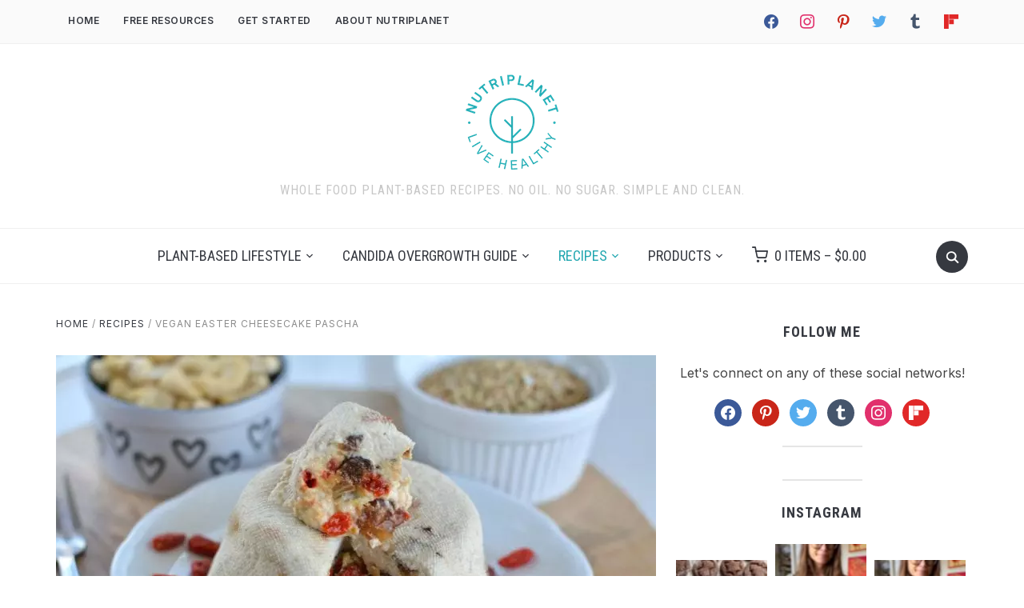

--- FILE ---
content_type: text/html; charset=UTF-8
request_url: https://www.nutriplanet.org/2015/03/vegan-easter-cheesecake-pascha/
body_size: 49255
content:
<!DOCTYPE html>
<html lang="en-US">
<head>
    <meta charset="UTF-8">
    <meta name="viewport" content="width=device-width, initial-scale=1.0">
    <link rel="profile" href="http://gmpg.org/xfn/11">
    <link rel="pingback" href="https://www.nutriplanet.org/xmlrpc.php">
    <link rel="preload" as="font" href="https://www.nutriplanet.org/wp-content/themes/foodica/fonts/foodica.ttf" type="font/ttf" crossorigin>

    <meta name='robots' content='index, follow, max-image-preview:large, max-snippet:-1, max-video-preview:-1' />
	<style>img:is([sizes="auto" i], [sizes^="auto," i]) { contain-intrinsic-size: 3000px 1500px }</style>
	<link rel="alternate" hreflang="en-us" href="https://www.nutriplanet.org/2015/03/vegan-easter-cheesecake-pascha/" />
<link rel="alternate" hreflang="x-default" href="https://www.nutriplanet.org/2015/03/vegan-easter-cheesecake-pascha/" />
<script>window._wca = window._wca || [];</script>

	<!-- This site is optimized with the Yoast SEO Premium plugin v26.1 (Yoast SEO v26.1.1) - https://yoast.com/wordpress/plugins/seo/ -->
	<title>Vegan Easter Cheesecake Pascha</title>
	<meta name="description" content="This vegan Easter Cheesecake Pascha is oil-free, yet very hearty and rich in flavours." />
	<link rel="canonical" href="https://www.nutriplanet.org/2015/03/vegan-easter-cheesecake-pascha/" />
	<meta property="og:locale" content="en_US" />
	<meta property="og:type" content="article" />
	<meta property="og:title" content="Vegan Easter Cheesecake Pascha" />
	<meta property="og:description" content="This vegan Easter Cheesecake Pascha is oil-free, yet very hearty and rich in flavours." />
	<meta property="og:url" content="https://www.nutriplanet.org/2015/03/vegan-easter-cheesecake-pascha/" />
	<meta property="og:site_name" content="Nutriplanet" />
	<meta property="article:publisher" content="https://www.facebook.com/nutriplanet.health.hub" />
	<meta property="article:author" content="https://www.facebook.com/nutriplanet.health.hub" />
	<meta property="article:published_time" content="2015-03-08T08:13:04+00:00" />
	<meta property="article:modified_time" content="2020-06-19T06:23:49+00:00" />
	<meta property="og:image" content="https://www.nutriplanet.org/wp-content/uploads/2015/03/DSC_0033.jpg" />
	<meta property="og:image:width" content="2048" />
	<meta property="og:image:height" content="1365" />
	<meta property="og:image:type" content="image/jpeg" />
	<meta name="author" content="Nele Liivlaid" />
	<meta name="twitter:card" content="summary_large_image" />
	<meta name="twitter:creator" content="@thenutriplanet" />
	<meta name="twitter:site" content="@thenutriplanet" />
	<meta name="twitter:label1" content="Written by" />
	<meta name="twitter:data1" content="Nele Liivlaid" />
	<meta name="twitter:label2" content="Est. reading time" />
	<meta name="twitter:data2" content="2 minutes" />
	<script type="application/ld+json" class="yoast-schema-graph">{"@context":"https://schema.org","@graph":[{"@type":"Article","@id":"https://www.nutriplanet.org/2015/03/vegan-easter-cheesecake-pascha/#article","isPartOf":{"@id":"https://www.nutriplanet.org/2015/03/vegan-easter-cheesecake-pascha/"},"author":{"name":"Nele Liivlaid","@id":"https://www.nutriplanet.org/#/schema/person/cd7171c294b86cc5bba706ddd227e5bf"},"headline":"Vegan Easter Cheesecake Pascha","datePublished":"2015-03-08T08:13:04+00:00","dateModified":"2020-06-19T06:23:49+00:00","wordCount":334,"publisher":{"@id":"https://www.nutriplanet.org/#/schema/person/cd7171c294b86cc5bba706ddd227e5bf"},"image":{"@id":"https://www.nutriplanet.org/2015/03/vegan-easter-cheesecake-pascha/#primaryimage"},"thumbnailUrl":"https://www.nutriplanet.org/wp-content/uploads/2015/03/DSC_0033.jpg","keywords":["cakes","cheesecake","Easter","gluten-free","grain-free","low glycemic","low-fat","recipe round up","soy-free"],"articleSection":["Desserts","Recipes"],"inLanguage":"en-US"},{"@type":"WebPage","@id":"https://www.nutriplanet.org/2015/03/vegan-easter-cheesecake-pascha/","url":"https://www.nutriplanet.org/2015/03/vegan-easter-cheesecake-pascha/","name":"Vegan Easter Cheesecake Pascha","isPartOf":{"@id":"https://www.nutriplanet.org/#website"},"primaryImageOfPage":{"@id":"https://www.nutriplanet.org/2015/03/vegan-easter-cheesecake-pascha/#primaryimage"},"image":{"@id":"https://www.nutriplanet.org/2015/03/vegan-easter-cheesecake-pascha/#primaryimage"},"thumbnailUrl":"https://www.nutriplanet.org/wp-content/uploads/2015/03/DSC_0033.jpg","datePublished":"2015-03-08T08:13:04+00:00","dateModified":"2020-06-19T06:23:49+00:00","description":"This vegan Easter Cheesecake Pascha is oil-free, yet very hearty and rich in flavours.","breadcrumb":{"@id":"https://www.nutriplanet.org/2015/03/vegan-easter-cheesecake-pascha/#breadcrumb"},"inLanguage":"en-US","potentialAction":[{"@type":"ReadAction","target":["https://www.nutriplanet.org/2015/03/vegan-easter-cheesecake-pascha/"]}]},{"@type":"ImageObject","inLanguage":"en-US","@id":"https://www.nutriplanet.org/2015/03/vegan-easter-cheesecake-pascha/#primaryimage","url":"https://www.nutriplanet.org/wp-content/uploads/2015/03/DSC_0033.jpg","contentUrl":"https://www.nutriplanet.org/wp-content/uploads/2015/03/DSC_0033.jpg","width":2048,"height":1365,"caption":"Vegan Easter Cheesecake Pascha"},{"@type":"BreadcrumbList","@id":"https://www.nutriplanet.org/2015/03/vegan-easter-cheesecake-pascha/#breadcrumb","itemListElement":[{"@type":"ListItem","position":1,"name":"Home","item":"https://www.nutriplanet.org/"},{"@type":"ListItem","position":2,"name":"Recipes","item":"https://www.nutriplanet.org/category/recipes/"},{"@type":"ListItem","position":3,"name":"Vegan Easter Cheesecake Pascha"}]},{"@type":"WebSite","@id":"https://www.nutriplanet.org/#website","url":"https://www.nutriplanet.org/","name":"Nutriplanet","description":"Whole Food Plant-Based Recipes. No Oil. No Sugar. Simple and Clean.","publisher":{"@id":"https://www.nutriplanet.org/#/schema/person/cd7171c294b86cc5bba706ddd227e5bf"},"potentialAction":[{"@type":"SearchAction","target":{"@type":"EntryPoint","urlTemplate":"https://www.nutriplanet.org/?s={search_term_string}"},"query-input":{"@type":"PropertyValueSpecification","valueRequired":true,"valueName":"search_term_string"}}],"inLanguage":"en-US"},{"@type":["Person","Organization"],"@id":"https://www.nutriplanet.org/#/schema/person/cd7171c294b86cc5bba706ddd227e5bf","name":"Nele Liivlaid","image":{"@type":"ImageObject","inLanguage":"en-US","@id":"https://www.nutriplanet.org/#/schema/person/image/","url":"https://www.nutriplanet.org/wp-content/uploads/2019/06/MG_6208-500x500.jpg","contentUrl":"https://www.nutriplanet.org/wp-content/uploads/2019/06/MG_6208-500x500.jpg","width":500,"height":500,"caption":"Nele Liivlaid"},"logo":{"@id":"https://www.nutriplanet.org/#/schema/person/image/"},"description":"I've been into healthy eating for many years, but developed a more profound interest in nutrition and related diseases when I started reading The China Study and other special books on nutrition. After being in real estate and hospitality business for more than 10 years I decided to totally change my path to spread the word about healthy and sustainable nutrition and lifestyle. I hope you enjoy my whole food plant-based recipes and practical tips!","sameAs":["https://www.nutriplanet.org","https://www.facebook.com/nutriplanet.health.hub","https://www.instagram.com/thenutriplanet/","https://www.pinterest.com/nutriplanet/","https://x.com/thenutriplanet","https://www.youtube.com/channel/UCG0mgoKaw8J8OZ6ja3VzedQ","https://nutriplanet.tumblr.com/"],"url":"https://www.nutriplanet.org/author/nele/"},{"@context":"https://schema.org/","@type":"Recipe","name":"Vegan Easter Cheesecake Pascha Recipe","description":"Pascha is a traditional Easter dessert made of cottage cheese, cream, butter and sometimes also egg yolks + loads of sugar and dried fruits. Needless to say, I wanted to create a much-much leaner vegan Easter cheesecake Pascha without compromising the creaminess or flavour.","author":{"@type":"Person","name":"Nele Liivlaid","url":"https://www.nutriplanet.org/author/nele/"},"keywords":"vegan Easter cheesecake","image":["https://www.nutriplanet.org/wp-content/uploads/2015/03/DSC_0015-225x225.jpg","https://www.nutriplanet.org/wp-content/uploads/2015/03/DSC_0015-260x195.jpg","https://www.nutriplanet.org/wp-content/uploads/2015/03/DSC_0015-320x180.jpg","https://www.nutriplanet.org/wp-content/uploads/2015/03/DSC_0015.jpg"],"url":"https://www.nutriplanet.org/2015/03/vegan-easter-cheesecake-pascha/","recipeIngredient":["¾ cup (2 big handfuls) of cashews, soaked overnight","½ cup (a bit heaped) raw buckwheat, soaked overnight","Juice of half a lemon","1 tbsp. agave syrup","1 tbsp. coconut milk","Pinch of sea salt","3 prunes","3 dates","3 tbsps. goji berries or raisins"],"recipeInstructions":[{"@type":"HowToStep","text":"Drain and rinse the soaked cashew nuts and buckwheat. Place in a blender with coconut milk, lemon juice, and zest and agave syrup. Blend until very smooth and thick. Add a tiny bit of water if necessary (I added 4 tbsps.).","url":"https://www.nutriplanet.org/2015/03/vegan-easter-cheesecake-pascha/#instruction-step-1"},{"@type":"HowToStep","text":"Chop the dates and prunes quite finely and stir them with the goji berries or raisins into the batter.","url":"https://www.nutriplanet.org/2015/03/vegan-easter-cheesecake-pascha/#instruction-step-2"},{"@type":"HowToStep","text":"Line a cup or a small bowl with plastic wrap or cheesecloth (I actually used gauze, which gives the nice square pattern) and scoop the mixture into the bowl or cup. Press the mixture down so it sits in the cup tightly. Cover the top with plastic wrap or foil or a lid and refrigerate overnight or at least 6 hours.","url":"https://www.nutriplanet.org/2015/03/vegan-easter-cheesecake-pascha/#instruction-step-3"},{"@type":"HowToStep","text":"To serve, put a plate on the bowl, then turn it over and remove the Pascha from bowl and take off the wrap.","url":"https://www.nutriplanet.org/2015/03/vegan-easter-cheesecake-pascha/#instruction-step-4"}],"recipeYield":["1","1 serving"],"cookingMethod":"Freezing","datePublished":"2015-03-08","@id":"https://www.nutriplanet.org/2015/03/vegan-easter-cheesecake-pascha/#recipe","isPartOf":{"@id":"https://www.nutriplanet.org/2015/03/vegan-easter-cheesecake-pascha/#article"},"mainEntityOfPage":"https://www.nutriplanet.org/2015/03/vegan-easter-cheesecake-pascha/"}]}</script>
	<!-- / Yoast SEO Premium plugin. -->


<link rel='dns-prefetch' href='//www.googletagmanager.com' />
<link rel='dns-prefetch' href='//stats.wp.com' />
<link rel='dns-prefetch' href='//fonts.googleapis.com' />
<link rel='dns-prefetch' href='//jetpack.wordpress.com' />
<link rel='dns-prefetch' href='//s0.wp.com' />
<link rel='dns-prefetch' href='//public-api.wordpress.com' />
<link rel='dns-prefetch' href='//0.gravatar.com' />
<link rel='dns-prefetch' href='//1.gravatar.com' />
<link rel='dns-prefetch' href='//2.gravatar.com' />
<link rel='dns-prefetch' href='//hb.wpmucdn.com' />
<link href='//hb.wpmucdn.com' rel='preconnect' />
<link href='http://fonts.googleapis.com' rel='preconnect' />
<link href='//fonts.gstatic.com' crossorigin='' rel='preconnect' />
<link rel="alternate" type="application/rss+xml" title="Nutriplanet &raquo; Feed" href="http://feeds.feedburner.com/Nutriplanet" />
<link rel="alternate" type="application/rss+xml" title="Nutriplanet &raquo; Comments Feed" href="https://www.nutriplanet.org/comments/feed/" />
<script type="text/javascript">
/* <![CDATA[ */
window._wpemojiSettings = {"baseUrl":"https:\/\/s.w.org\/images\/core\/emoji\/16.0.1\/72x72\/","ext":".png","svgUrl":"https:\/\/s.w.org\/images\/core\/emoji\/16.0.1\/svg\/","svgExt":".svg","source":{"concatemoji":"https:\/\/www.nutriplanet.org\/wp-includes\/js\/wp-emoji-release.min.js?ver=6.8.3"}};
/*! This file is auto-generated */
!function(s,n){var o,i,e;function c(e){try{var t={supportTests:e,timestamp:(new Date).valueOf()};sessionStorage.setItem(o,JSON.stringify(t))}catch(e){}}function p(e,t,n){e.clearRect(0,0,e.canvas.width,e.canvas.height),e.fillText(t,0,0);var t=new Uint32Array(e.getImageData(0,0,e.canvas.width,e.canvas.height).data),a=(e.clearRect(0,0,e.canvas.width,e.canvas.height),e.fillText(n,0,0),new Uint32Array(e.getImageData(0,0,e.canvas.width,e.canvas.height).data));return t.every(function(e,t){return e===a[t]})}function u(e,t){e.clearRect(0,0,e.canvas.width,e.canvas.height),e.fillText(t,0,0);for(var n=e.getImageData(16,16,1,1),a=0;a<n.data.length;a++)if(0!==n.data[a])return!1;return!0}function f(e,t,n,a){switch(t){case"flag":return n(e,"\ud83c\udff3\ufe0f\u200d\u26a7\ufe0f","\ud83c\udff3\ufe0f\u200b\u26a7\ufe0f")?!1:!n(e,"\ud83c\udde8\ud83c\uddf6","\ud83c\udde8\u200b\ud83c\uddf6")&&!n(e,"\ud83c\udff4\udb40\udc67\udb40\udc62\udb40\udc65\udb40\udc6e\udb40\udc67\udb40\udc7f","\ud83c\udff4\u200b\udb40\udc67\u200b\udb40\udc62\u200b\udb40\udc65\u200b\udb40\udc6e\u200b\udb40\udc67\u200b\udb40\udc7f");case"emoji":return!a(e,"\ud83e\udedf")}return!1}function g(e,t,n,a){var r="undefined"!=typeof WorkerGlobalScope&&self instanceof WorkerGlobalScope?new OffscreenCanvas(300,150):s.createElement("canvas"),o=r.getContext("2d",{willReadFrequently:!0}),i=(o.textBaseline="top",o.font="600 32px Arial",{});return e.forEach(function(e){i[e]=t(o,e,n,a)}),i}function t(e){var t=s.createElement("script");t.src=e,t.defer=!0,s.head.appendChild(t)}"undefined"!=typeof Promise&&(o="wpEmojiSettingsSupports",i=["flag","emoji"],n.supports={everything:!0,everythingExceptFlag:!0},e=new Promise(function(e){s.addEventListener("DOMContentLoaded",e,{once:!0})}),new Promise(function(t){var n=function(){try{var e=JSON.parse(sessionStorage.getItem(o));if("object"==typeof e&&"number"==typeof e.timestamp&&(new Date).valueOf()<e.timestamp+604800&&"object"==typeof e.supportTests)return e.supportTests}catch(e){}return null}();if(!n){if("undefined"!=typeof Worker&&"undefined"!=typeof OffscreenCanvas&&"undefined"!=typeof URL&&URL.createObjectURL&&"undefined"!=typeof Blob)try{var e="postMessage("+g.toString()+"("+[JSON.stringify(i),f.toString(),p.toString(),u.toString()].join(",")+"));",a=new Blob([e],{type:"text/javascript"}),r=new Worker(URL.createObjectURL(a),{name:"wpTestEmojiSupports"});return void(r.onmessage=function(e){c(n=e.data),r.terminate(),t(n)})}catch(e){}c(n=g(i,f,p,u))}t(n)}).then(function(e){for(var t in e)n.supports[t]=e[t],n.supports.everything=n.supports.everything&&n.supports[t],"flag"!==t&&(n.supports.everythingExceptFlag=n.supports.everythingExceptFlag&&n.supports[t]);n.supports.everythingExceptFlag=n.supports.everythingExceptFlag&&!n.supports.flag,n.DOMReady=!1,n.readyCallback=function(){n.DOMReady=!0}}).then(function(){return e}).then(function(){var e;n.supports.everything||(n.readyCallback(),(e=n.source||{}).concatemoji?t(e.concatemoji):e.wpemoji&&e.twemoji&&(t(e.twemoji),t(e.wpemoji)))}))}((window,document),window._wpemojiSettings);
/* ]]> */
</script>
<link rel='stylesheet' id='jetpack_related-posts-css' href='https://hb.wpmucdn.com/www.nutriplanet.org/cf81cdbf-b788-4109-b566-63948036e799.css' type='text/css' media='all' />
<style id='wp-emoji-styles-inline-css' type='text/css'>

	img.wp-smiley, img.emoji {
		display: inline !important;
		border: none !important;
		box-shadow: none !important;
		height: 1em !important;
		width: 1em !important;
		margin: 0 0.07em !important;
		vertical-align: -0.1em !important;
		background: none !important;
		padding: 0 !important;
	}
</style>
<link rel='stylesheet' id='wp-block-library-css' href='https://hb.wpmucdn.com/www.nutriplanet.org/b33a0a3a-d932-4deb-b114-9b343a1a4618.css' type='text/css' media='all' />
<style id='wp-block-library-theme-inline-css' type='text/css'>
.wp-block-audio :where(figcaption){color:#555;font-size:13px;text-align:center}.is-dark-theme .wp-block-audio :where(figcaption){color:#ffffffa6}.wp-block-audio{margin:0 0 1em}.wp-block-code{border:1px solid #ccc;border-radius:4px;font-family:Menlo,Consolas,monaco,monospace;padding:.8em 1em}.wp-block-embed :where(figcaption){color:#555;font-size:13px;text-align:center}.is-dark-theme .wp-block-embed :where(figcaption){color:#ffffffa6}.wp-block-embed{margin:0 0 1em}.blocks-gallery-caption{color:#555;font-size:13px;text-align:center}.is-dark-theme .blocks-gallery-caption{color:#ffffffa6}:root :where(.wp-block-image figcaption){color:#555;font-size:13px;text-align:center}.is-dark-theme :root :where(.wp-block-image figcaption){color:#ffffffa6}.wp-block-image{margin:0 0 1em}.wp-block-pullquote{border-bottom:4px solid;border-top:4px solid;color:currentColor;margin-bottom:1.75em}.wp-block-pullquote cite,.wp-block-pullquote footer,.wp-block-pullquote__citation{color:currentColor;font-size:.8125em;font-style:normal;text-transform:uppercase}.wp-block-quote{border-left:.25em solid;margin:0 0 1.75em;padding-left:1em}.wp-block-quote cite,.wp-block-quote footer{color:currentColor;font-size:.8125em;font-style:normal;position:relative}.wp-block-quote:where(.has-text-align-right){border-left:none;border-right:.25em solid;padding-left:0;padding-right:1em}.wp-block-quote:where(.has-text-align-center){border:none;padding-left:0}.wp-block-quote.is-large,.wp-block-quote.is-style-large,.wp-block-quote:where(.is-style-plain){border:none}.wp-block-search .wp-block-search__label{font-weight:700}.wp-block-search__button{border:1px solid #ccc;padding:.375em .625em}:where(.wp-block-group.has-background){padding:1.25em 2.375em}.wp-block-separator.has-css-opacity{opacity:.4}.wp-block-separator{border:none;border-bottom:2px solid;margin-left:auto;margin-right:auto}.wp-block-separator.has-alpha-channel-opacity{opacity:1}.wp-block-separator:not(.is-style-wide):not(.is-style-dots){width:100px}.wp-block-separator.has-background:not(.is-style-dots){border-bottom:none;height:1px}.wp-block-separator.has-background:not(.is-style-wide):not(.is-style-dots){height:2px}.wp-block-table{margin:0 0 1em}.wp-block-table td,.wp-block-table th{word-break:normal}.wp-block-table :where(figcaption){color:#555;font-size:13px;text-align:center}.is-dark-theme .wp-block-table :where(figcaption){color:#ffffffa6}.wp-block-video :where(figcaption){color:#555;font-size:13px;text-align:center}.is-dark-theme .wp-block-video :where(figcaption){color:#ffffffa6}.wp-block-video{margin:0 0 1em}:root :where(.wp-block-template-part.has-background){margin-bottom:0;margin-top:0;padding:1.25em 2.375em}
</style>
<link rel='stylesheet' id='swiper-css-css' href='https://hb.wpmucdn.com/www.nutriplanet.org/fa39992d-08ec-42c0-84af-d50ae1cc87fa.css' type='text/css' media='all' />
<link rel='stylesheet' id='dashicons-css' href='https://hb.wpmucdn.com/www.nutriplanet.org/ab519cdd-b427-4bd1-ab8c-4b70609f395d.css' type='text/css' media='all' />
<link rel='stylesheet' id='wphb-1-css' href='https://hb.wpmucdn.com/www.nutriplanet.org/6d098ad1-be8e-4268-ac2c-4e2a755f550f.css' type='text/css' media='all' />
<link rel='stylesheet' id='wphb-2-css' href='https://hb.wpmucdn.com/www.nutriplanet.org/52b3ce17-91d4-4393-963a-9d0df3b1f09e.css' type='text/css' media='all' />
<style id='jetpack-sharing-buttons-style-inline-css' type='text/css'>
.jetpack-sharing-buttons__services-list{display:flex;flex-direction:row;flex-wrap:wrap;gap:0;list-style-type:none;margin:5px;padding:0}.jetpack-sharing-buttons__services-list.has-small-icon-size{font-size:12px}.jetpack-sharing-buttons__services-list.has-normal-icon-size{font-size:16px}.jetpack-sharing-buttons__services-list.has-large-icon-size{font-size:24px}.jetpack-sharing-buttons__services-list.has-huge-icon-size{font-size:36px}@media print{.jetpack-sharing-buttons__services-list{display:none!important}}.editor-styles-wrapper .wp-block-jetpack-sharing-buttons{gap:0;padding-inline-start:0}ul.jetpack-sharing-buttons__services-list.has-background{padding:1.25em 2.375em}
</style>
<style id='global-styles-inline-css' type='text/css'>
:root{--wp--preset--aspect-ratio--square: 1;--wp--preset--aspect-ratio--4-3: 4/3;--wp--preset--aspect-ratio--3-4: 3/4;--wp--preset--aspect-ratio--3-2: 3/2;--wp--preset--aspect-ratio--2-3: 2/3;--wp--preset--aspect-ratio--16-9: 16/9;--wp--preset--aspect-ratio--9-16: 9/16;--wp--preset--color--black: #000000;--wp--preset--color--cyan-bluish-gray: #abb8c3;--wp--preset--color--white: #ffffff;--wp--preset--color--pale-pink: #f78da7;--wp--preset--color--vivid-red: #cf2e2e;--wp--preset--color--luminous-vivid-orange: #ff6900;--wp--preset--color--luminous-vivid-amber: #fcb900;--wp--preset--color--light-green-cyan: #7bdcb5;--wp--preset--color--vivid-green-cyan: #00d084;--wp--preset--color--pale-cyan-blue: #8ed1fc;--wp--preset--color--vivid-cyan-blue: #0693e3;--wp--preset--color--vivid-purple: #9b51e0;--wp--preset--color--primary: #363940;--wp--preset--color--secondary: #818592;--wp--preset--color--tertiary: #0F7FAF;--wp--preset--color--lightgrey: #ececec;--wp--preset--color--foreground: #212121;--wp--preset--color--background: #eff4f7;--wp--preset--color--green: #4FD086;--wp--preset--color--teal: #4DBDBA;--wp--preset--color--orange: #E98464;--wp--preset--color--red: #E75148;--wp--preset--color--pink: #FB8FB0;--wp--preset--color--light-background: #fafafa;--wp--preset--gradient--vivid-cyan-blue-to-vivid-purple: linear-gradient(135deg,rgba(6,147,227,1) 0%,rgb(155,81,224) 100%);--wp--preset--gradient--light-green-cyan-to-vivid-green-cyan: linear-gradient(135deg,rgb(122,220,180) 0%,rgb(0,208,130) 100%);--wp--preset--gradient--luminous-vivid-amber-to-luminous-vivid-orange: linear-gradient(135deg,rgba(252,185,0,1) 0%,rgba(255,105,0,1) 100%);--wp--preset--gradient--luminous-vivid-orange-to-vivid-red: linear-gradient(135deg,rgba(255,105,0,1) 0%,rgb(207,46,46) 100%);--wp--preset--gradient--very-light-gray-to-cyan-bluish-gray: linear-gradient(135deg,rgb(238,238,238) 0%,rgb(169,184,195) 100%);--wp--preset--gradient--cool-to-warm-spectrum: linear-gradient(135deg,rgb(74,234,220) 0%,rgb(151,120,209) 20%,rgb(207,42,186) 40%,rgb(238,44,130) 60%,rgb(251,105,98) 80%,rgb(254,248,76) 100%);--wp--preset--gradient--blush-light-purple: linear-gradient(135deg,rgb(255,206,236) 0%,rgb(152,150,240) 100%);--wp--preset--gradient--blush-bordeaux: linear-gradient(135deg,rgb(254,205,165) 0%,rgb(254,45,45) 50%,rgb(107,0,62) 100%);--wp--preset--gradient--luminous-dusk: linear-gradient(135deg,rgb(255,203,112) 0%,rgb(199,81,192) 50%,rgb(65,88,208) 100%);--wp--preset--gradient--pale-ocean: linear-gradient(135deg,rgb(255,245,203) 0%,rgb(182,227,212) 50%,rgb(51,167,181) 100%);--wp--preset--gradient--electric-grass: linear-gradient(135deg,rgb(202,248,128) 0%,rgb(113,206,126) 100%);--wp--preset--gradient--midnight: linear-gradient(135deg,rgb(2,3,129) 0%,rgb(40,116,252) 100%);--wp--preset--gradient--black-primary: linear-gradient(0deg,var(--wp--preset--color--primary) 0%,rgba(0,58,102,0) 100%);--wp--preset--gradient--black-secondary: linear-gradient(135deg,rgba(0,0,0,1) 50%,var(--wp--preset--color--tertiary) 100%);--wp--preset--font-size--small: 13px;--wp--preset--font-size--medium: 20px;--wp--preset--font-size--large: 36px;--wp--preset--font-size--x-large: 42px;--wp--preset--spacing--20: 0.44rem;--wp--preset--spacing--30: 0.67rem;--wp--preset--spacing--40: 1rem;--wp--preset--spacing--50: 1.5rem;--wp--preset--spacing--60: 2.25rem;--wp--preset--spacing--70: 3.38rem;--wp--preset--spacing--80: 5.06rem;--wp--preset--spacing--x-small: 20px;--wp--preset--spacing--small: 40px;--wp--preset--spacing--medium: 60px;--wp--preset--spacing--large: 80px;--wp--preset--spacing--x-large: 100px;--wp--preset--shadow--natural: 6px 6px 9px rgba(0, 0, 0, 0.2);--wp--preset--shadow--deep: 12px 12px 50px rgba(0, 0, 0, 0.4);--wp--preset--shadow--sharp: 6px 6px 0px rgba(0, 0, 0, 0.2);--wp--preset--shadow--outlined: 6px 6px 0px -3px rgba(255, 255, 255, 1), 6px 6px rgba(0, 0, 0, 1);--wp--preset--shadow--crisp: 6px 6px 0px rgba(0, 0, 0, 1);--wp--custom--font-weight--black: 900;--wp--custom--font-weight--bold: 600;--wp--custom--font-weight--extra-bold: 800;--wp--custom--font-weight--light: 300;--wp--custom--font-weight--medium: 500;--wp--custom--font-weight--regular: 400;--wp--custom--font-weight--semi-bold: 500;--wp--custom--line-height--body: 1.75;--wp--custom--line-height--heading: 1.1;--wp--custom--line-height--medium: 1.5;--wp--custom--line-height--one: 1;--wp--custom--spacing--outer: 30px;}:root { --wp--style--global--content-size: 1140px;--wp--style--global--wide-size: 1390px; }:where(body) { margin: 0; }.wp-site-blocks { padding-top: var(--wp--style--root--padding-top); padding-bottom: var(--wp--style--root--padding-bottom); }.has-global-padding { padding-right: var(--wp--style--root--padding-right); padding-left: var(--wp--style--root--padding-left); }.has-global-padding > .alignfull { margin-right: calc(var(--wp--style--root--padding-right) * -1); margin-left: calc(var(--wp--style--root--padding-left) * -1); }.has-global-padding :where(:not(.alignfull.is-layout-flow) > .has-global-padding:not(.wp-block-block, .alignfull)) { padding-right: 0; padding-left: 0; }.has-global-padding :where(:not(.alignfull.is-layout-flow) > .has-global-padding:not(.wp-block-block, .alignfull)) > .alignfull { margin-left: 0; margin-right: 0; }.wp-site-blocks > .alignleft { float: left; margin-right: 2em; }.wp-site-blocks > .alignright { float: right; margin-left: 2em; }.wp-site-blocks > .aligncenter { justify-content: center; margin-left: auto; margin-right: auto; }:where(.wp-site-blocks) > * { margin-block-start: 20px; margin-block-end: 0; }:where(.wp-site-blocks) > :first-child { margin-block-start: 0; }:where(.wp-site-blocks) > :last-child { margin-block-end: 0; }:root { --wp--style--block-gap: 20px; }:root :where(.is-layout-flow) > :first-child{margin-block-start: 0;}:root :where(.is-layout-flow) > :last-child{margin-block-end: 0;}:root :where(.is-layout-flow) > *{margin-block-start: 20px;margin-block-end: 0;}:root :where(.is-layout-constrained) > :first-child{margin-block-start: 0;}:root :where(.is-layout-constrained) > :last-child{margin-block-end: 0;}:root :where(.is-layout-constrained) > *{margin-block-start: 20px;margin-block-end: 0;}:root :where(.is-layout-flex){gap: 20px;}:root :where(.is-layout-grid){gap: 20px;}.is-layout-flow > .alignleft{float: left;margin-inline-start: 0;margin-inline-end: 2em;}.is-layout-flow > .alignright{float: right;margin-inline-start: 2em;margin-inline-end: 0;}.is-layout-flow > .aligncenter{margin-left: auto !important;margin-right: auto !important;}.is-layout-constrained > .alignleft{float: left;margin-inline-start: 0;margin-inline-end: 2em;}.is-layout-constrained > .alignright{float: right;margin-inline-start: 2em;margin-inline-end: 0;}.is-layout-constrained > .aligncenter{margin-left: auto !important;margin-right: auto !important;}.is-layout-constrained > :where(:not(.alignleft):not(.alignright):not(.alignfull)){max-width: var(--wp--style--global--content-size);margin-left: auto !important;margin-right: auto !important;}.is-layout-constrained > .alignwide{max-width: var(--wp--style--global--wide-size);}body .is-layout-flex{display: flex;}.is-layout-flex{flex-wrap: wrap;align-items: center;}.is-layout-flex > :is(*, div){margin: 0;}body .is-layout-grid{display: grid;}.is-layout-grid > :is(*, div){margin: 0;}body{--wp--style--root--padding-top: 0px;--wp--style--root--padding-right: 0px;--wp--style--root--padding-bottom: 0px;--wp--style--root--padding-left: 0px;}a:where(:not(.wp-element-button)){color: var(--wp--preset--color--primary);text-decoration: underline;}:root :where(a:where(:not(.wp-element-button)):hover){color: var(--wp--preset--color--primary);}:root :where(.wp-element-button, .wp-block-button__link){background-color: var(--wp--preset--color--secondary);border-radius: 4px;border-width: 0;color: var(--wp--preset--color--white);font-family: inherit;font-size: inherit;font-weight: var(--wp--custom--font-weight--medium);line-height: inherit;padding-top: 10px;padding-right: 25px;padding-bottom: 10px;padding-left: 25px;text-decoration: none;}.has-black-color{color: var(--wp--preset--color--black) !important;}.has-cyan-bluish-gray-color{color: var(--wp--preset--color--cyan-bluish-gray) !important;}.has-white-color{color: var(--wp--preset--color--white) !important;}.has-pale-pink-color{color: var(--wp--preset--color--pale-pink) !important;}.has-vivid-red-color{color: var(--wp--preset--color--vivid-red) !important;}.has-luminous-vivid-orange-color{color: var(--wp--preset--color--luminous-vivid-orange) !important;}.has-luminous-vivid-amber-color{color: var(--wp--preset--color--luminous-vivid-amber) !important;}.has-light-green-cyan-color{color: var(--wp--preset--color--light-green-cyan) !important;}.has-vivid-green-cyan-color{color: var(--wp--preset--color--vivid-green-cyan) !important;}.has-pale-cyan-blue-color{color: var(--wp--preset--color--pale-cyan-blue) !important;}.has-vivid-cyan-blue-color{color: var(--wp--preset--color--vivid-cyan-blue) !important;}.has-vivid-purple-color{color: var(--wp--preset--color--vivid-purple) !important;}.has-primary-color{color: var(--wp--preset--color--primary) !important;}.has-secondary-color{color: var(--wp--preset--color--secondary) !important;}.has-tertiary-color{color: var(--wp--preset--color--tertiary) !important;}.has-lightgrey-color{color: var(--wp--preset--color--lightgrey) !important;}.has-foreground-color{color: var(--wp--preset--color--foreground) !important;}.has-background-color{color: var(--wp--preset--color--background) !important;}.has-green-color{color: var(--wp--preset--color--green) !important;}.has-teal-color{color: var(--wp--preset--color--teal) !important;}.has-orange-color{color: var(--wp--preset--color--orange) !important;}.has-red-color{color: var(--wp--preset--color--red) !important;}.has-pink-color{color: var(--wp--preset--color--pink) !important;}.has-light-background-color{color: var(--wp--preset--color--light-background) !important;}.has-black-background-color{background-color: var(--wp--preset--color--black) !important;}.has-cyan-bluish-gray-background-color{background-color: var(--wp--preset--color--cyan-bluish-gray) !important;}.has-white-background-color{background-color: var(--wp--preset--color--white) !important;}.has-pale-pink-background-color{background-color: var(--wp--preset--color--pale-pink) !important;}.has-vivid-red-background-color{background-color: var(--wp--preset--color--vivid-red) !important;}.has-luminous-vivid-orange-background-color{background-color: var(--wp--preset--color--luminous-vivid-orange) !important;}.has-luminous-vivid-amber-background-color{background-color: var(--wp--preset--color--luminous-vivid-amber) !important;}.has-light-green-cyan-background-color{background-color: var(--wp--preset--color--light-green-cyan) !important;}.has-vivid-green-cyan-background-color{background-color: var(--wp--preset--color--vivid-green-cyan) !important;}.has-pale-cyan-blue-background-color{background-color: var(--wp--preset--color--pale-cyan-blue) !important;}.has-vivid-cyan-blue-background-color{background-color: var(--wp--preset--color--vivid-cyan-blue) !important;}.has-vivid-purple-background-color{background-color: var(--wp--preset--color--vivid-purple) !important;}.has-primary-background-color{background-color: var(--wp--preset--color--primary) !important;}.has-secondary-background-color{background-color: var(--wp--preset--color--secondary) !important;}.has-tertiary-background-color{background-color: var(--wp--preset--color--tertiary) !important;}.has-lightgrey-background-color{background-color: var(--wp--preset--color--lightgrey) !important;}.has-foreground-background-color{background-color: var(--wp--preset--color--foreground) !important;}.has-background-background-color{background-color: var(--wp--preset--color--background) !important;}.has-green-background-color{background-color: var(--wp--preset--color--green) !important;}.has-teal-background-color{background-color: var(--wp--preset--color--teal) !important;}.has-orange-background-color{background-color: var(--wp--preset--color--orange) !important;}.has-red-background-color{background-color: var(--wp--preset--color--red) !important;}.has-pink-background-color{background-color: var(--wp--preset--color--pink) !important;}.has-light-background-background-color{background-color: var(--wp--preset--color--light-background) !important;}.has-black-border-color{border-color: var(--wp--preset--color--black) !important;}.has-cyan-bluish-gray-border-color{border-color: var(--wp--preset--color--cyan-bluish-gray) !important;}.has-white-border-color{border-color: var(--wp--preset--color--white) !important;}.has-pale-pink-border-color{border-color: var(--wp--preset--color--pale-pink) !important;}.has-vivid-red-border-color{border-color: var(--wp--preset--color--vivid-red) !important;}.has-luminous-vivid-orange-border-color{border-color: var(--wp--preset--color--luminous-vivid-orange) !important;}.has-luminous-vivid-amber-border-color{border-color: var(--wp--preset--color--luminous-vivid-amber) !important;}.has-light-green-cyan-border-color{border-color: var(--wp--preset--color--light-green-cyan) !important;}.has-vivid-green-cyan-border-color{border-color: var(--wp--preset--color--vivid-green-cyan) !important;}.has-pale-cyan-blue-border-color{border-color: var(--wp--preset--color--pale-cyan-blue) !important;}.has-vivid-cyan-blue-border-color{border-color: var(--wp--preset--color--vivid-cyan-blue) !important;}.has-vivid-purple-border-color{border-color: var(--wp--preset--color--vivid-purple) !important;}.has-primary-border-color{border-color: var(--wp--preset--color--primary) !important;}.has-secondary-border-color{border-color: var(--wp--preset--color--secondary) !important;}.has-tertiary-border-color{border-color: var(--wp--preset--color--tertiary) !important;}.has-lightgrey-border-color{border-color: var(--wp--preset--color--lightgrey) !important;}.has-foreground-border-color{border-color: var(--wp--preset--color--foreground) !important;}.has-background-border-color{border-color: var(--wp--preset--color--background) !important;}.has-green-border-color{border-color: var(--wp--preset--color--green) !important;}.has-teal-border-color{border-color: var(--wp--preset--color--teal) !important;}.has-orange-border-color{border-color: var(--wp--preset--color--orange) !important;}.has-red-border-color{border-color: var(--wp--preset--color--red) !important;}.has-pink-border-color{border-color: var(--wp--preset--color--pink) !important;}.has-light-background-border-color{border-color: var(--wp--preset--color--light-background) !important;}.has-vivid-cyan-blue-to-vivid-purple-gradient-background{background: var(--wp--preset--gradient--vivid-cyan-blue-to-vivid-purple) !important;}.has-light-green-cyan-to-vivid-green-cyan-gradient-background{background: var(--wp--preset--gradient--light-green-cyan-to-vivid-green-cyan) !important;}.has-luminous-vivid-amber-to-luminous-vivid-orange-gradient-background{background: var(--wp--preset--gradient--luminous-vivid-amber-to-luminous-vivid-orange) !important;}.has-luminous-vivid-orange-to-vivid-red-gradient-background{background: var(--wp--preset--gradient--luminous-vivid-orange-to-vivid-red) !important;}.has-very-light-gray-to-cyan-bluish-gray-gradient-background{background: var(--wp--preset--gradient--very-light-gray-to-cyan-bluish-gray) !important;}.has-cool-to-warm-spectrum-gradient-background{background: var(--wp--preset--gradient--cool-to-warm-spectrum) !important;}.has-blush-light-purple-gradient-background{background: var(--wp--preset--gradient--blush-light-purple) !important;}.has-blush-bordeaux-gradient-background{background: var(--wp--preset--gradient--blush-bordeaux) !important;}.has-luminous-dusk-gradient-background{background: var(--wp--preset--gradient--luminous-dusk) !important;}.has-pale-ocean-gradient-background{background: var(--wp--preset--gradient--pale-ocean) !important;}.has-electric-grass-gradient-background{background: var(--wp--preset--gradient--electric-grass) !important;}.has-midnight-gradient-background{background: var(--wp--preset--gradient--midnight) !important;}.has-black-primary-gradient-background{background: var(--wp--preset--gradient--black-primary) !important;}.has-black-secondary-gradient-background{background: var(--wp--preset--gradient--black-secondary) !important;}.has-small-font-size{font-size: var(--wp--preset--font-size--small) !important;}.has-medium-font-size{font-size: var(--wp--preset--font-size--medium) !important;}.has-large-font-size{font-size: var(--wp--preset--font-size--large) !important;}.has-x-large-font-size{font-size: var(--wp--preset--font-size--x-large) !important;}
:root :where(.wp-block-button .wp-block-button__link){background-color: var(--wp--preset--color--primary);}
:root :where(.wp-block-columns){border-radius: 0;border-width: 0;margin-bottom: 0px;}
:root :where(.wp-block-pullquote){font-size: 1.5em;line-height: 1.6;}
:root :where(.wp-block-buttons-is-layout-flow) > :first-child{margin-block-start: 0;}:root :where(.wp-block-buttons-is-layout-flow) > :last-child{margin-block-end: 0;}:root :where(.wp-block-buttons-is-layout-flow) > *{margin-block-start: 10px;margin-block-end: 0;}:root :where(.wp-block-buttons-is-layout-constrained) > :first-child{margin-block-start: 0;}:root :where(.wp-block-buttons-is-layout-constrained) > :last-child{margin-block-end: 0;}:root :where(.wp-block-buttons-is-layout-constrained) > *{margin-block-start: 10px;margin-block-end: 0;}:root :where(.wp-block-buttons-is-layout-flex){gap: 10px;}:root :where(.wp-block-buttons-is-layout-grid){gap: 10px;}
:root :where(.wp-block-column){border-radius: 0;border-width: 0;margin-bottom: 0px;}
:root :where(.wp-block-cover){border-radius: 0;padding-top: 30px;padding-right: 30px;padding-bottom: 30px;padding-left: 30px;}
:root :where(.wp-block-group){padding: 0px;}
:root :where(.wp-block-spacer){margin-top: 0 !important;}
</style>
<link rel='stylesheet' id='wphb-3-css' href='https://hb.wpmucdn.com/www.nutriplanet.org/56017352-2bef-45c5-be2d-073e5cf2e42d.css' type='text/css' media='all' />
<link rel='stylesheet' id='woocommerce-layout-css' href='https://hb.wpmucdn.com/www.nutriplanet.org/428616ab-303f-45a3-9711-9f7d012a798c.css' type='text/css' media='all' />
<style id='woocommerce-layout-inline-css' type='text/css'>

	.infinite-scroll .woocommerce-pagination {
		display: none;
	}
</style>
<link rel='stylesheet' id='woocommerce-smallscreen-css' href='https://hb.wpmucdn.com/www.nutriplanet.org/a239994e-e107-4206-b9f7-063d09d9a5bb.css' type='text/css' media='only screen and (max-width: 768px)' />
<link rel='stylesheet' id='woocommerce-general-css' href='https://hb.wpmucdn.com/www.nutriplanet.org/960871f4-4f5a-466e-b5c7-92a41ce69148.css' type='text/css' media='all' />
<style id='woocommerce-inline-inline-css' type='text/css'>
.woocommerce form .form-row .required { visibility: visible; }
</style>
<link rel='stylesheet' id='wphb-4-css' href='https://hb.wpmucdn.com/www.nutriplanet.org/dafa9d6e-befb-4098-b421-3f2a6e5217bd.css' type='text/css' media='all' />
<style id='wphb-4-inline-css' type='text/css'>
.wpml-ls-statics-footer{background-color:#ffffff;}.wpml-ls-statics-footer, .wpml-ls-statics-footer .wpml-ls-sub-menu, .wpml-ls-statics-footer a {border-color:#cdcdcd;}.wpml-ls-statics-footer a, .wpml-ls-statics-footer .wpml-ls-sub-menu a, .wpml-ls-statics-footer .wpml-ls-sub-menu a:link, .wpml-ls-statics-footer li:not(.wpml-ls-current-language) .wpml-ls-link, .wpml-ls-statics-footer li:not(.wpml-ls-current-language) .wpml-ls-link:link {color:#444444;background-color:#ffffff;}.wpml-ls-statics-footer .wpml-ls-sub-menu a:hover,.wpml-ls-statics-footer .wpml-ls-sub-menu a:focus, .wpml-ls-statics-footer .wpml-ls-sub-menu a:link:hover, .wpml-ls-statics-footer .wpml-ls-sub-menu a:link:focus {color:#000000;background-color:#eeeeee;}.wpml-ls-statics-footer .wpml-ls-current-language > a {color:#444444;background-color:#ffffff;}.wpml-ls-statics-footer .wpml-ls-current-language:hover>a, .wpml-ls-statics-footer .wpml-ls-current-language>a:focus {color:#000000;background-color:#eeeeee;}
.wpml-ls-statics-shortcode_actions, .wpml-ls-statics-shortcode_actions .wpml-ls-sub-menu, .wpml-ls-statics-shortcode_actions a {border-color:#cdcdcd;}.wpml-ls-statics-shortcode_actions a, .wpml-ls-statics-shortcode_actions .wpml-ls-sub-menu a, .wpml-ls-statics-shortcode_actions .wpml-ls-sub-menu a:link, .wpml-ls-statics-shortcode_actions li:not(.wpml-ls-current-language) .wpml-ls-link, .wpml-ls-statics-shortcode_actions li:not(.wpml-ls-current-language) .wpml-ls-link:link {color:#444444;background-color:#ffffff;}.wpml-ls-statics-shortcode_actions .wpml-ls-sub-menu a:hover,.wpml-ls-statics-shortcode_actions .wpml-ls-sub-menu a:focus, .wpml-ls-statics-shortcode_actions .wpml-ls-sub-menu a:link:hover, .wpml-ls-statics-shortcode_actions .wpml-ls-sub-menu a:link:focus {color:#000000;background-color:#eeeeee;}.wpml-ls-statics-shortcode_actions .wpml-ls-current-language > a {color:#444444;background-color:#ffffff;}.wpml-ls-statics-shortcode_actions .wpml-ls-current-language:hover>a, .wpml-ls-statics-shortcode_actions .wpml-ls-current-language>a:focus {color:#000000;background-color:#eeeeee;}
</style>
<link rel='stylesheet' id='foodica-google-fonts-css' href='https://fonts.googleapis.com/css?family=Inter%3Aregular%2C500%2C600%2C700%2C700i%2Citalic%7CFraunces%3Aregular%2C500%7CRoboto+Condensed%3Aregular%2C500%2C600%2C700&#038;subset=latin&#038;display=swap&#038;ver=6.8.3' type='text/css' media='all' />
<link rel='stylesheet' id='foodica-style-color-default-css' href='https://www.nutriplanet.org/wp-content/themes/foodica/styles/default.css?ver=2.5.3.1534588681' type='text/css' media='all' />
<link rel='stylesheet' id='wphb-5-css' href='https://hb.wpmucdn.com/www.nutriplanet.org/652f84a6-06e6-409b-be63-120e367fa816.css' type='text/css' media='all' />
<link rel='stylesheet' id='elementor-frontend-css' href='https://hb.wpmucdn.com/www.nutriplanet.org/73221773-7b5d-4ec2-8e0b-3df586beed58.css' type='text/css' media='all' />
<style id='elementor-frontend-inline-css' type='text/css'>
.elementor-kit-17916{--e-global-color-primary:#6EC1E4;--e-global-color-secondary:#54595F;--e-global-color-text:#7A7A7A;--e-global-color-accent:#61CE70;--e-global-color-e72e4ca:#4054B2;--e-global-color-471b39f2:#23A455;--e-global-color-abe14e8:#000;--e-global-color-2cff16f5:#FFF;--e-global-typography-primary-font-family:"Roboto";--e-global-typography-primary-font-weight:600;--e-global-typography-secondary-font-family:"Roboto Slab";--e-global-typography-secondary-font-weight:400;--e-global-typography-text-font-family:"Roboto";--e-global-typography-text-font-weight:400;--e-global-typography-accent-font-family:"Roboto";--e-global-typography-accent-font-weight:500;}.elementor-kit-17916 e-page-transition{background-color:#FFBC7D;}.elementor-section.elementor-section-boxed > .elementor-container{max-width:1140px;}.e-con{--container-max-width:1140px;}.elementor-widget:not(:last-child){margin-block-end:20px;}.elementor-element{--widgets-spacing:20px 20px;--widgets-spacing-row:20px;--widgets-spacing-column:20px;}{}h1.entry-title{display:var(--page-title-display);}@media(max-width:1024px){.elementor-section.elementor-section-boxed > .elementor-container{max-width:1024px;}.e-con{--container-max-width:1024px;}}@media(max-width:767px){.elementor-section.elementor-section-boxed > .elementor-container{max-width:767px;}.e-con{--container-max-width:767px;}}
.elementor-18651 .elementor-element.elementor-element-5fe208a6 > .elementor-container > .elementor-column > .elementor-widget-wrap{align-content:center;align-items:center;}.elementor-18651 .elementor-element.elementor-element-5fe208a6 > .elementor-container{max-width:1200px;}.elementor-bc-flex-widget .elementor-18651 .elementor-element.elementor-element-23e9553.elementor-column .elementor-widget-wrap{align-items:flex-start;}.elementor-18651 .elementor-element.elementor-element-23e9553.elementor-column.elementor-element[data-element_type="column"] > .elementor-widget-wrap.elementor-element-populated{align-content:flex-start;align-items:flex-start;}.elementor-18651 .elementor-element.elementor-element-23e9553 > .elementor-widget-wrap > .elementor-widget:not(.elementor-widget__width-auto):not(.elementor-widget__width-initial):not(:last-child):not(.elementor-absolute){margin-bottom:10px;}.elementor-18651 .elementor-element.elementor-element-7fed2f4a{text-align:left;}.elementor-18651 .elementor-element.elementor-element-7fed2f4a img{width:286px;}.elementor-bc-flex-widget .elementor-18651 .elementor-element.elementor-element-7e4a68d.elementor-column .elementor-widget-wrap{align-items:center;}.elementor-18651 .elementor-element.elementor-element-7e4a68d.elementor-column.elementor-element[data-element_type="column"] > .elementor-widget-wrap.elementor-element-populated{align-content:center;align-items:center;}.elementor-18651 .elementor-element.elementor-element-7e4a68d > .elementor-widget-wrap > .elementor-widget:not(.elementor-widget__width-auto):not(.elementor-widget__width-initial):not(:last-child):not(.elementor-absolute){margin-bottom:10px;}.elementor-18651 .elementor-element.elementor-element-482aeb67 > .elementor-widget-container{margin:0px 0px -12px 0px;padding:13px 0px 0px 0px;}.elementor-18651 .elementor-element.elementor-element-482aeb67 .elementor-heading-title{font-size:28px;letter-spacing:4.5px;color:#ffffff;}.elementor-18651 .elementor-element.elementor-element-667b1d34 > .elementor-widget-container{margin:0px 0px 0px 0px;}.elementor-18651 .elementor-element.elementor-element-667b1d34{font-size:16px;color:#ffffff;}.elementor-18651 .elementor-element.elementor-element-401cffa6 .elementor-field-group{padding-right:calc( 0px/2 );padding-left:calc( 0px/2 );margin-bottom:4px;}.elementor-18651 .elementor-element.elementor-element-401cffa6 .elementor-form-fields-wrapper{margin-left:calc( -0px/2 );margin-right:calc( -0px/2 );margin-bottom:-4px;}.elementor-18651 .elementor-element.elementor-element-401cffa6 .elementor-field-group.recaptcha_v3-bottomleft, .elementor-18651 .elementor-element.elementor-element-401cffa6 .elementor-field-group.recaptcha_v3-bottomright{margin-bottom:0;}body.rtl .elementor-18651 .elementor-element.elementor-element-401cffa6 .elementor-labels-inline .elementor-field-group > label{padding-left:0px;}body:not(.rtl) .elementor-18651 .elementor-element.elementor-element-401cffa6 .elementor-labels-inline .elementor-field-group > label{padding-right:0px;}body .elementor-18651 .elementor-element.elementor-element-401cffa6 .elementor-labels-above .elementor-field-group > label{padding-bottom:0px;}.elementor-18651 .elementor-element.elementor-element-401cffa6 .elementor-field-group > label, .elementor-18651 .elementor-element.elementor-element-401cffa6 .elementor-field-subgroup label{color:#0c0c0c;}.elementor-18651 .elementor-element.elementor-element-401cffa6 .elementor-field-type-html{padding-bottom:0px;}.elementor-18651 .elementor-element.elementor-element-401cffa6 .elementor-field-group .elementor-field:not(.elementor-select-wrapper){background-color:#ffffff;border-color:#ffffff;border-width:1px 0px 1px 1px;border-radius:0px 0px 0px 0px;}.elementor-18651 .elementor-element.elementor-element-401cffa6 .elementor-field-group .elementor-select-wrapper select{background-color:#ffffff;border-color:#ffffff;border-width:1px 0px 1px 1px;border-radius:0px 0px 0px 0px;}.elementor-18651 .elementor-element.elementor-element-401cffa6 .elementor-field-group .elementor-select-wrapper::before{color:#ffffff;}.elementor-18651 .elementor-element.elementor-element-401cffa6 .elementor-button{font-weight:400;text-transform:uppercase;border-radius:0px 0px 0px 0px;}.elementor-18651 .elementor-element.elementor-element-401cffa6 .e-form__buttons__wrapper__button-next{background-color:#fed396;color:#000000;}.elementor-18651 .elementor-element.elementor-element-401cffa6 .elementor-button[type="submit"]{background-color:#fed396;color:#000000;}.elementor-18651 .elementor-element.elementor-element-401cffa6 .elementor-button[type="submit"] svg *{fill:#000000;}.elementor-18651 .elementor-element.elementor-element-401cffa6 .e-form__buttons__wrapper__button-previous{color:#ffffff;}.elementor-18651 .elementor-element.elementor-element-401cffa6 .e-form__buttons__wrapper__button-next:hover{background-color:#000000;color:#ffffff;}.elementor-18651 .elementor-element.elementor-element-401cffa6 .elementor-button[type="submit"]:hover{background-color:#000000;color:#ffffff;}.elementor-18651 .elementor-element.elementor-element-401cffa6 .elementor-button[type="submit"]:hover svg *{fill:#ffffff;}.elementor-18651 .elementor-element.elementor-element-401cffa6 .e-form__buttons__wrapper__button-previous:hover{color:#ffffff;}.elementor-18651 .elementor-element.elementor-element-401cffa6{--e-form-steps-indicators-spacing:20px;--e-form-steps-indicator-padding:30px;--e-form-steps-indicator-inactive-secondary-color:#ffffff;--e-form-steps-indicator-active-secondary-color:#ffffff;--e-form-steps-indicator-completed-secondary-color:#ffffff;--e-form-steps-divider-width:1px;--e-form-steps-divider-gap:10px;}#elementor-popup-modal-18651 .dialog-widget-content{animation-duration:1s;background-color:transparent;background-image:linear-gradient(250deg, #22a7b0 7%, #0082ad 55%);box-shadow:2px 8px 23px 3px rgba(0,0,0,0.2);}#elementor-popup-modal-18651{background-color:rgba(0,0,0,0);justify-content:center;align-items:flex-end;pointer-events:all;}#elementor-popup-modal-18651 .dialog-message{width:100vw;height:100px;align-items:center;padding:10px 10px 10px 10px;}#elementor-popup-modal-18651 .dialog-close-button{display:flex;}@media(max-width:1024px){.elementor-18651 .elementor-element.elementor-element-7fed2f4a img{width:111px;}#elementor-popup-modal-18651 .dialog-message{height:141px;}#elementor-popup-modal-18651 .dialog-close-button{top:7px;}}@media(min-width:768px){.elementor-18651 .elementor-element.elementor-element-23e9553{width:26.866%;}.elementor-18651 .elementor-element.elementor-element-7e4a68d{width:39.798%;}}@media(max-width:1024px) and (min-width:768px){.elementor-18651 .elementor-element.elementor-element-23e9553{width:20%;}.elementor-18651 .elementor-element.elementor-element-7e4a68d{width:40%;}.elementor-18651 .elementor-element.elementor-element-5718a80b{width:40%;}}@media(max-width:767px){.elementor-18651 .elementor-element.elementor-element-5fe208a6{margin-top:0px;margin-bottom:0px;padding:0px 0px 0px 0px;}.elementor-18651 .elementor-element.elementor-element-23e9553{width:20%;}.elementor-18651 .elementor-element.elementor-element-7e4a68d{width:80%;}.elementor-18651 .elementor-element.elementor-element-482aeb67 > .elementor-widget-container{margin:0px 0px 0px 0px;padding:0px 0px 0px 0px;}.elementor-18651 .elementor-element.elementor-element-482aeb67 .elementor-heading-title{font-size:35px;letter-spacing:1.2px;}.elementor-18651 .elementor-element.elementor-element-5718a80b > .elementor-element-populated{margin:-10px 0px 1px 0px;--e-column-margin-right:0px;--e-column-margin-left:0px;}#elementor-popup-modal-18651 .dialog-message{height:215px;}#elementor-popup-modal-18651{justify-content:center;align-items:flex-end;}#elementor-popup-modal-18651 .dialog-close-button{top:15px;}}
.elementor-18647 .elementor-element.elementor-element-49fe0e07:not(.elementor-motion-effects-element-type-background), .elementor-18647 .elementor-element.elementor-element-49fe0e07 > .elementor-motion-effects-container > .elementor-motion-effects-layer{background-color:#22A7B0;}.elementor-18647 .elementor-element.elementor-element-49fe0e07 > .elementor-container{min-height:500px;}.elementor-18647 .elementor-element.elementor-element-49fe0e07{box-shadow:0px 0px 10px 0px rgba(0,0,0,0.5);transition:background 0.3s, border 0.3s, border-radius 0.3s, box-shadow 0.3s;margin-top:85px;margin-bottom:0px;padding:0% 44% 0% 9%;}.elementor-18647 .elementor-element.elementor-element-49fe0e07 > .elementor-background-overlay{transition:background 0.3s, border-radius 0.3s, opacity 0.3s;}.elementor-18647 .elementor-element.elementor-element-5d907b2a{z-index:2;}.elementor-18647 .elementor-element.elementor-element-201fdcf4 .elementor-heading-title{font-size:50px;font-weight:300;text-transform:uppercase;color:#ffffff;}.elementor-18647 .elementor-element.elementor-element-d2ce35d{font-size:15px;color:#FFFFFF;}.elementor-18647 .elementor-element.elementor-element-ca5bc9 .elementor-field-group{padding-right:calc( 10px/2 );padding-left:calc( 10px/2 );margin-bottom:10px;}.elementor-18647 .elementor-element.elementor-element-ca5bc9 .elementor-form-fields-wrapper{margin-left:calc( -10px/2 );margin-right:calc( -10px/2 );margin-bottom:-10px;}.elementor-18647 .elementor-element.elementor-element-ca5bc9 .elementor-field-group.recaptcha_v3-bottomleft, .elementor-18647 .elementor-element.elementor-element-ca5bc9 .elementor-field-group.recaptcha_v3-bottomright{margin-bottom:0;}body.rtl .elementor-18647 .elementor-element.elementor-element-ca5bc9 .elementor-labels-inline .elementor-field-group > label{padding-left:0px;}body:not(.rtl) .elementor-18647 .elementor-element.elementor-element-ca5bc9 .elementor-labels-inline .elementor-field-group > label{padding-right:0px;}body .elementor-18647 .elementor-element.elementor-element-ca5bc9 .elementor-labels-above .elementor-field-group > label{padding-bottom:0px;}.elementor-18647 .elementor-element.elementor-element-ca5bc9 .elementor-field-type-html{padding-bottom:0px;}.elementor-18647 .elementor-element.elementor-element-ca5bc9 .elementor-field-group .elementor-field:not(.elementor-select-wrapper){background-color:#ffffff;}.elementor-18647 .elementor-element.elementor-element-ca5bc9 .elementor-field-group .elementor-select-wrapper select{background-color:#ffffff;}.elementor-18647 .elementor-element.elementor-element-ca5bc9 .e-form__buttons__wrapper__button-next{color:#ffffff;}.elementor-18647 .elementor-element.elementor-element-ca5bc9 .elementor-button[type="submit"]{color:#ffffff;}.elementor-18647 .elementor-element.elementor-element-ca5bc9 .elementor-button[type="submit"] svg *{fill:#ffffff;}.elementor-18647 .elementor-element.elementor-element-ca5bc9 .e-form__buttons__wrapper__button-previous{color:#ffffff;}.elementor-18647 .elementor-element.elementor-element-ca5bc9 .e-form__buttons__wrapper__button-next:hover{color:#ffffff;}.elementor-18647 .elementor-element.elementor-element-ca5bc9 .elementor-button[type="submit"]:hover{color:#ffffff;}.elementor-18647 .elementor-element.elementor-element-ca5bc9 .elementor-button[type="submit"]:hover svg *{fill:#ffffff;}.elementor-18647 .elementor-element.elementor-element-ca5bc9 .e-form__buttons__wrapper__button-previous:hover{color:#ffffff;}.elementor-18647 .elementor-element.elementor-element-ca5bc9{--e-form-steps-indicators-spacing:20px;--e-form-steps-indicator-padding:30px;--e-form-steps-indicator-inactive-secondary-color:#ffffff;--e-form-steps-indicator-active-secondary-color:#ffffff;--e-form-steps-indicator-completed-secondary-color:#ffffff;--e-form-steps-divider-width:1px;--e-form-steps-divider-gap:10px;}.elementor-18647 .elementor-element.elementor-element-7568be71{margin-top:-56px;margin-bottom:0px;}.elementor-18647 .elementor-element.elementor-element-1b8d5836{margin-top:-440px;margin-bottom:0px;padding:0% 0% 0% 60%;}.elementor-18647 .elementor-element.elementor-element-44347b4a{--e-image-carousel-slides-to-show:1;}#elementor-popup-modal-18647 .dialog-widget-content{animation-duration:1s;background-color:rgba(255,255,255,0);}#elementor-popup-modal-18647{background-color:rgba(255,255,255,0.55);justify-content:center;align-items:center;pointer-events:all;}#elementor-popup-modal-18647 .dialog-message{width:846px;height:948px;align-items:center;}#elementor-popup-modal-18647 .dialog-close-button{display:flex;top:17.2%;font-size:20px;}body:not(.rtl) #elementor-popup-modal-18647 .dialog-close-button{right:1.5%;}body.rtl #elementor-popup-modal-18647 .dialog-close-button{left:1.5%;}#elementor-popup-modal-18647 .dialog-close-button i{color:rgba(0,0,0,0.28);}#elementor-popup-modal-18647 .dialog-close-button svg{fill:rgba(0,0,0,0.28);}#elementor-popup-modal-18647 .dialog-close-button:hover i{color:#ffffff;}@media(max-width:1024px){.elementor-18647 .elementor-element.elementor-element-49fe0e07 > .elementor-container{min-height:450px;}}@media(max-width:767px){.elementor-18647 .elementor-element.elementor-element-49fe0e07 > .elementor-container{min-height:443px;}.elementor-18647 .elementor-element.elementor-element-49fe0e07{padding:0px 0px 0px 0px;}.elementor-18647 .elementor-element.elementor-element-5d907b2a{width:100%;}.elementor-18647 .elementor-element.elementor-element-1b8d5836{margin-top:-175px;margin-bottom:0px;}#elementor-popup-modal-18647 .dialog-message{height:658px;}#elementor-popup-modal-18647 .dialog-close-button{top:19%;}body:not(.rtl) #elementor-popup-modal-18647 .dialog-close-button{right:92%;}body.rtl #elementor-popup-modal-18647 .dialog-close-button{left:92%;}}
</style>
<link rel='stylesheet' id='wphb-6-css' href='https://hb.wpmucdn.com/www.nutriplanet.org/7563cf15-5d4c-4f8d-a9f7-5f554dacff22.css' type='text/css' media='all' />
<link rel='stylesheet' id='elementor-icons-css' href='https://hb.wpmucdn.com/www.nutriplanet.org/760913f0-38c2-442a-9a69-b193292655a1.css' type='text/css' media='all' />
<link rel='stylesheet' id='font-awesome-5-all-css' href='https://hb.wpmucdn.com/www.nutriplanet.org/aa5520d6-4379-48fc-a819-d8b7c3fcf80c.css' type='text/css' media='all' />
<link rel='stylesheet' id='font-awesome-4-shim-css' href='https://hb.wpmucdn.com/www.nutriplanet.org/92f9d586-0b11-481c-a575-5f09077b824e.css' type='text/css' media='all' />
<link rel='stylesheet' id='wphb-7-css' href='https://hb.wpmucdn.com/www.nutriplanet.org/9025f8d1-ac64-4412-b8f1-f8aaeb0b364e.css' type='text/css' media='all' />
<link rel='stylesheet' id='wpzoom-social-icons-academicons-css' href='https://hb.wpmucdn.com/www.nutriplanet.org/c974d4cd-08fa-4b84-85ba-31a481995e7c.css' type='text/css' media='all' />
<link rel='stylesheet' id='wpzoom-social-icons-font-awesome-3-css' href='https://hb.wpmucdn.com/www.nutriplanet.org/cb654000-73f4-4a74-846e-555f3b09fa3c.css' type='text/css' media='all' />
<link rel='stylesheet' id='wphb-8-css' href='https://hb.wpmucdn.com/www.nutriplanet.org/06e45690-e648-4aee-8c7e-9b9f3f828b30.css' type='text/css' media='all' />
<link rel='stylesheet' id='zoom-font-awesome-css' href='https://hb.wpmucdn.com/www.nutriplanet.org/c6231ad9-43bb-43df-856f-9250d87ae853.css' type='text/css' media='all' />
<link rel='preload' as='font'  id='wpzoom-social-icons-font-academicons-woff2-css' href='https://www.nutriplanet.org/wp-content/plugins/social-icons-widget-by-wpzoom/assets/font/academicons.woff2?v=1.9.2'  type='font/woff2' crossorigin />
<link rel='preload' as='font'  id='wpzoom-social-icons-font-fontawesome-3-woff2-css' href='https://www.nutriplanet.org/wp-content/plugins/social-icons-widget-by-wpzoom/assets/font/fontawesome-webfont.woff2?v=4.7.0'  type='font/woff2' crossorigin />
<link rel='preload' as='font'  id='wpzoom-social-icons-font-genericons-woff-css' href='https://www.nutriplanet.org/wp-content/plugins/social-icons-widget-by-wpzoom/assets/font/Genericons.woff'  type='font/woff' crossorigin />
<link rel='preload' as='font'  id='wpzoom-social-icons-font-socicon-woff2-css' href='https://www.nutriplanet.org/wp-content/plugins/social-icons-widget-by-wpzoom/assets/font/socicon.woff2?v=4.5.1'  type='font/woff2' crossorigin />
<link rel='stylesheet' id='sharedaddy-css' href='https://hb.wpmucdn.com/www.nutriplanet.org/5651f0aa-da23-439c-b551-64ea6e4a0976.css' type='text/css' media='all' />
<link rel='stylesheet' id='social-logos-css' href='https://hb.wpmucdn.com/www.nutriplanet.org/59732dfc-2746-4677-9997-11a75582c538.css' type='text/css' media='all' />
<style id='tasty-recipes-before-inline-css' type='text/css'>
body{--tr-star-color:#F2B955;--tr-radius:2px}
</style>
<link rel='stylesheet' id='wphb-9-css' href='https://hb.wpmucdn.com/www.nutriplanet.org/a5f5958a-677b-416b-879d-f6da3d9e5a5e.css' type='text/css' media='all' />
<style id='wphb-9-inline-css' type='text/css'>
/* Bold recipe card styles. */ .tasty-recipes{border:5px solid #667;margin-top:6em;margin-bottom:4em}.tasty-recipes.tasty-recipes-has-plug{margin-bottom:1em}.tasty-recipes-plug{margin-bottom:4em}.tasty-recipes-print-button{display:none}.tasty-recipes-image-shim{height:69.5px;clear:both}.tasty-recipes-entry-header{background-color:#667;color:#fff;text-align:center;padding-top:35px;padding-bottom:1.5em;padding-left:2.5em;padding-right:2.5em}.tasty-recipes-entry-header.tasty-recipes-has-image{padding-top:0px}.tasty-recipes-entry-header .tasty-recipes-image{float:none;text-align:center;transform:translateY(-115px);margin-bottom:1em;/* Decide if we need this */}.tasty-recipes-entry-header .tasty-recipes-image img{-webkit-border-radius:50%;-moz-border-radius:50%;border-radius:50%;border:5px solid #667;height:150px;width:150px;display:inline-block;object-fit:cover}.tasty-recipes-entry-header h2{font-size:2em;font-weight:400;text-transform:lowercase;margin-bottom:0;text-align:center;color:#fff;margin-top:0;padding-top:0;padding-bottom:0}.tasty-recipes-has-image .tasty-recipes-entry-header h2{margin-top:-115px}.tasty-recipes-entry-header hr{border:1px solid #b7bbc6;background-color:#b7bbc6;margin-bottom:1em;margin-top:1em}.tasty-recipes-entry-header div.tasty-recipes-rating{text-decoration:none;border:none;display:block;font-size:1.375em}.tasty-recipes-entry-header .tasty-recipes-rating:hover{text-decoration:none}.tasty-recipes-entry-header .tasty-recipes-rating p{margin-bottom:0}.tasty-recipes-no-ratings-buttons .unchecked,.tasty-recipes-no-ratings-buttons .checked,.tasty-recipes-entry-header span.tasty-recipes-rating{color:#fff;color:var(--tr-star-color,#fff)}.tasty-recipes-entry-header .rating-label{font-style:italic;color:#b7bbc6;font-size:0.6875em;display:block}.tasty-recipes,.tasty-recipes-ratings{--tr-star-size:0.97em!important;--tr-star-margin:0.5em!important}.tasty-recipes-entry-header .tasty-recipes-details{margin-top:1em}.tasty-recipes-entry-header .tasty-recipes-details ul{list-style-type:none;margin:0}.tasty-recipes-entry-header .tasty-recipes-details ul li{display:inline-block;margin-left:0.5em;margin-right:0.5em;font-size:1em;line-height:2.5em;color:#fff}@media only screen and (max-width:520px){.tasty-recipes-entry-header .tasty-recipes-details .detail-icon{height:0.8em;margin-top:0.4em}.tasty-recipes-entry-header .tasty-recipes-details ul li{font-size:0.875em;line-height:1.75em}}@media only screen and (min-width:520px){.tasty-recipes-entry-header .tasty-recipes-details .detail-icon{height:1em;margin-top:0.6em}.tasty-recipes-entry-header .tasty-recipes-details ul li{font-size:1em;line-height:2.5em}}.tasty-recipes-entry-header .tasty-recipes-details .tasty-recipes-label{font-style:italic;color:#b7bbc6;margin-right:0.125em}.tasty-recipes-entry-header .tasty-recipes-details .detail-icon{vertical-align:top;margin-right:0.2em;display:inline-block;color:#FFF}.tasty-recipes-entry-header .tasty-recipes-details .author a{color:inherit;text-decoration:underline}.tasty-recipes-entry-content{padding-top:1.25em}.tasty-recipes-entry-content .tasty-recipes-buttons{margin-bottom:1.25em;margin-left:1.25em;margin-right:1.25em}.tasty-recipes-entry-content .tasty-recipes-buttons:after{content:' ';display:block;clear:both}.tasty-recipes-entry-content .tasty-recipes-button-wrap{width:50%;display:inline-block;float:left;box-sizing:border-box}.tasty-recipes-quick-links a.button,.tasty-recipes-entry-content .tasty-recipes-buttons a{text-transform:uppercase;text-align:center;display:block;color:#fff;color:var(--tr-button-text-color,#fff);background-color:#667;background-color:var(--tr-button-color,#666677);font-size:1em;line-height:1.375em;padding:1em;font-weight:bold;margin-top:0;border:none;border-radius:0;text-decoration:none}.tasty-recipes-quick-links a.button{display:inline-block}.tasty-recipes-entry-content a img{box-shadow:none;-webkit-box-shadow:none}.tasty-recipes-quick-links a.button:hover,.tasty-recipes-entry-content .tasty-recipes-buttons a:hover{border:none}.tasty-recipes-entry-content .tasty-recipes-buttons img{vertical-align:top}.tasty-recipes-entry-content .tasty-recipes-buttons .svg-print,.tasty-recipes-entry-content .tasty-recipes-buttons .svg-pinterest,.tasty-recipes-entry-content .tasty-recipes-buttons .svg-heart-regular,.tasty-recipes-entry-content .tasty-recipes-buttons .svg-heart-solid{height:1.25em;margin-right:0.375em;margin-bottom:0;background:none;display:inline-block;vertical-align:middle}@media only screen and (min-width:520px){.tasty-recipes-entry-content .tasty-recipes-button-wrap:first-child{padding-right:0.625em}.tasty-recipes-entry-content .tasty-recipes-button-wrap:last-child{padding-left:0.625em}}@media only screen and (max-width:520px){.tasty-recipes-entry-content .tasty-recipes-button-wrap{width:100%}.tasty-recipes-entry-content .tasty-recipes-button-wrap:nth-child(2){padding-top:1em}}.tasty-recipes-entry-content h3{text-transform:uppercase;font-size:0.75em;color:#979599;margin:1.5em 0}.tasty-recipes-ingredients-header,.tasty-recipes-instructions-header{margin:1.5em 0}.tasty-recipes-entry-content h4{font-size:1em;padding-top:0;margin-bottom:1.5em;margin-top:1.5em}.tasty-recipes-entry-content hr{background-color:#eae9eb;border:1px solid #eae9eb;margin-top:1em;margin-bottom:1em}.tasty-recipes-entry-content .tasty-recipes-description,.tasty-recipes-entry-content .tasty-recipes-ingredients,.tasty-recipes-entry-content .tasty-recipes-instructions,.tasty-recipes-entry-content .tasty-recipes-keywords{padding-left:1.25em;padding-right:1.25em}.tasty-recipes-entry-content .tasty-recipes-description h3{display:none}.tasty-recipes-entry-content .tasty-recipes-description p{margin-bottom:1em}.tasty-recipes-entry-content .tasty-recipes-ingredients ul,.tasty-recipes-entry-content .tasty-recipes-instructions ul{list-style-type:none;margin-left:0;margin-bottom:1.5em;padding:0}.tasty-recipes-entry-content .tasty-recipes-ingredients ul li,.tasty-recipes-entry-content .tasty-recipes-instructions ul li{margin-bottom:0.625em;list-style-type:none;position:relative;margin-left:1.5em;line-height:1.46}.tasty-recipes-entry-content .tasty-recipes-ingredients ul li:before,.tasty-recipes-entry-content .tasty-recipes-instructions ul li:before{background-color:#667;-webkit-border-radius:50%;-moz-border-radius:50%;border-radius:50%;height:0.5em;width:0.5em;display:block;content:' ';left:-1.25em;top:0.375em;position:absolute}.tasty-recipes-entry-content .tasty-recipes-ingredients ol,.tasty-recipes-entry-content .tasty-recipes-instructions ol{counter-reset:li;margin-left:0;padding:0}.tasty-recipes-entry-content .tasty-recipes-ingredients ol>li,.tasty-recipes-entry-content .tasty-recipes-instructions ol>li{list-style-type:none;position:relative;margin-bottom:1em;margin-left:1.5em;line-height:1.46}.tasty-recipes-entry-content .tasty-recipes-ingredients ol>li:before,.tasty-recipes-entry-content .tasty-recipes-instructions ol>li:before{content:counter(li);counter-increment:li;position:absolute;background-color:#667;-webkit-border-radius:50%;-moz-border-radius:50%;border-radius:50%;height:1.45em;width:1.45em;color:#fff;left:-1.25em;transform:translateX(-50%);line-height:1.5em;font-size:0.6875em;text-align:center;top:0.1875em}.tasty-recipes-entry-content .tasty-recipes-ingredients li li,.tasty-recipes-entry-content .tasty-recipes-instructions li li{margin-top:0.625em}.tasty-recipes-entry-content .tasty-recipes-ingredients li ul,.tasty-recipes-entry-content .tasty-recipes-ingredients li ol,.tasty-recipes-entry-content .tasty-recipes-instructions li ul,.tasty-recipes-entry-content .tasty-recipes-instructions li ol{margin-bottom:0}.tasty-recipes-entry-content .tasty-recipes-equipment{padding-left:1.25em;padding-right:1.25em}.tasty-recipes-entry-content .tasty-recipe-video-embed~.tasty-recipes-equipment{padding-top:1em}.tasty-recipes-entry-content .tasty-recipes-notes{padding:1.25em;background-color:#edf0f2}.tasty-recipes-entry-content .tasty-recipes-notes ol{counter-reset:li;margin-left:0;padding:0}.tasty-recipes-entry-content .tasty-recipes-notes ul{margin-left:0;padding:0}.tasty-recipes-entry-content .tasty-recipes-notes p,.tasty-recipes-entry-content .tasty-recipes-notes ul,.tasty-recipes-entry-content .tasty-recipes-notes ol{background-color:#fff;padding-bottom:1.25em;margin-bottom:1.5em;position:relative;-webkit-clip-path:polygon(20px 0,100% 0,100% 100%,0 100%,0 20px);clip-path:polygon(20px 0,100% 0,100% 100%,0 100%,0 20px)}@media only screen and (min-width:520px){.tasty-recipes-entry-content .tasty-recipes-notes p,.tasty-recipes-entry-content .tasty-recipes-notes ul,.tasty-recipes-entry-content .tasty-recipes-notes ol{padding-left:1.5625em;padding-right:1.5625em;padding-top:1.25em}.tasty-recipes-entry-content .tasty-recipes-notes ul,.tasty-recipes-entry-content .tasty-recipes-notes ol{margin-left:2em}}.tasty-recipes-entry-content .tasty-recipes-notes p,.tasty-recipes-entry-content .tasty-recipes-notes ul li,.tasty-recipes-entry-content .tasty-recipes-notes ol li{padding-left:2.5em}.tasty-recipes-entry-content .tasty-recipes-notes ul li,.tasty-recipes-entry-content .tasty-recipes-notes ol li{position:relative;list-style:none;padding-top:1em;margin-left:0;margin-bottom:0}.tasty-recipes-entry-content .tasty-recipes-notes p:before,.tasty-recipes-entry-content .tasty-recipes-notes ul li:before{content:'i';display:block;background-color:#667;-webkit-border-radius:50%;-moz-border-radius:50%;border-radius:50%;height:1.3em;width:1.3em;font-size:0.75em;line-height:1.3em;text-align:center;color:#fff;position:absolute;left:1.167em;top:1.9em}.tasty-recipes-entry-content .tasty-recipes-notes ol>li:before{content:counter(li);counter-increment:li;position:absolute;background-color:#667;-webkit-border-radius:50%;-moz-border-radius:50%;border-radius:50%;height:1.45em;width:1.45em;color:#fff;left:2em;transform:translateX(-50%);line-height:1.5em;font-size:0.6875em;text-align:center;top:2em}.tasty-recipes-entry-content .tasty-recipes-notes p:last-child{margin-bottom:0}.tasty-recipes-entry-content .tasty-recipes-other-details{background-color:#edf0f2;padding:0 1.25em 1.25em}.tasty-recipes-entry-content .tasty-recipes-other-details ul{color:#667;display:flex;flex-wrap:wrap;font-size:0.85rem;list-style:none;margin-bottom:0}.tasty-recipes-entry-content .tasty-recipes-other-details ul li{margin:0 0.5rem;list-style:none}.tasty-recipes-entry-content .tasty-recipes-other-details ul li .tasty-recipes-label{font-style:italic}.tasty-recipes-entry-content .tasty-recipes-other-details .detail-icon{color:#667;vertical-align:top;margin-right:0.2em;display:inline-block}@media only screen and (max-width:520px){.tasty-recipes-entry-content .tasty-recipes-other-details .detail-icon{height:0.8em;margin-top:0.4em}.tasty-recipes-entry-content .tasty-recipes-other-details ul li{font-size:0.875em;line-height:1.75em}}@media only screen and (min-width:520px){.tasty-recipes-entry-content .tasty-recipes-other-details .detail-icon{height:1em;margin-top:0.8em}.tasty-recipes-entry-content .tasty-recipes-other-details ul li{font-size:1em;line-height:2.5em}}.tasty-recipes-entry-content .tasty-recipes-keywords{background-color:#edf0f2;padding-bottom:1em;padding-top:1em}.tasty-recipes-entry-content .tasty-recipes-keywords p{font-size:0.7em;font-style:italic;color:#979599;margin-bottom:0}.tasty-recipes-entry-content .tasty-recipes-keywords p span{font-weight:bold}.tasty-recipes-nutrifox{text-align:center;margin:0}.nutrifox-label{background-color:#edf0f2}.tasty-recipes-nutrifox iframe{width:100%;display:block;margin:0}.tasty-recipes-entry-content .tasty-recipes-nutrition{padding:1.25em;color:#667}.tasty-recipes-nutrition .tasty-recipes-label{font-style:italic;color:#b7bbc6;margin-right:0.125em;font-weight:400}.tasty-recipes-nutrition ul li{float:none;display:inline-block;line-height:2em;margin:0 10px 0 0}.tasty-recipes-entry-footer{background-color:#667}.tasty-recipes-entry-footer img,.tasty-recipes-entry-footer svg{color:#FFF}.tasty-recipes-entry-content .tasty-recipes-entry-footer h3{color:#fff}.tasty-recipes-entry-footer{color:#fff}.tasty-recipes-entry-footer:after{content:' ';display:block;clear:both}/* Print view styles */ .tasty-recipes-print-view .tasty-recipe-video-embed,.tasty-recipes-print-view .tasty-recipes-other-details,.tasty-recipes-print .tasty-recipes-entry-header .tasty-recipes-details .detail-icon,.tasty-recipes-print .tasty-recipes-entry-content .tasty-recipes-notes p:before,.tasty-recipes-print .tasty-recipes-entry-content .tasty-recipes-notes ul li:before,.tasty-recipes-print .tasty-recipes-entry-content .tasty-recipes-ingredients ul li:before,.tasty-recipes-print .tasty-recipes-entry-content .tasty-recipes-ingredients ol li:before,.tasty-recipes-print .tasty-recipes-entry-content .tasty-recipes-instructions ul li:before,.tasty-recipes-print .tasty-recipes-entry-content .tasty-recipes-instructions ol li:before,.tasty-recipes-print .tasty-recipes-entry-content .tasty-recipes-notes ol>li:before,.tasty-recipes-print .tasty-recipes-entry-footer img{display:none}.tasty-recipes-print-view{font-size:11px;background-color:#fff;line-height:1.5em}.tasty-recipes-print{padding:0}.tasty-recipes-print-view .tasty-recipes{margin-top:1em}.tasty-recipes-print-view .tasty-recipes-entry-content h3{font-size:1.2em;letter-spacing:0.1em;margin:0 0 10px 0}.tasty-recipes-print-view .tasty-recipes-ingredients-header,.tasty-recipes-print-view .tasty-recipes-instructions-header{margin:0}.tasty-recipes-print-view .tasty-recipes-ingredients,.tasty-recipes-print-view .tasty-recipes-instructions{padding:1.25em}.tasty-recipes-print .tasty-recipes-entry-header{background-color:inherit;color:inherit;padding:0;text-align:left}.tasty-recipes-print .tasty-recipes-entry-header .tasty-recipes-image{float:right;transform:none}.tasty-recipes-print.tasty-recipes-has-image .tasty-recipes-entry-header h2{margin-top:0;text-align:left}.tasty-recipes-print .tasty-recipes-entry-header h2{color:inherit;margin-bottom:0.5em}.tasty-recipes-print .tasty-recipes-entry-header hr{display:none}.tasty-recipes-print .tasty-recipes-entry-header span.tasty-recipes-rating{color:#000}.tasty-recipes-entry-header div.tasty-recipes-rating a{text-decoration:none}.tasty-recipes-entry-header div.tasty-recipes-rating p{margin-top:4px}.tasty-recipes-print .tasty-recipes-entry-header .tasty-recipes-details ul{padding:0;clear:none}.tasty-recipes-print .tasty-recipes-entry-header .tasty-recipes-details ul li{line-height:1.5em;color:#000;margin:0 10px 0 0}.tasty-recipes-print .tasty-recipes-entry-content img{max-width:50%;height:auto}.tasty-recipes-print .tasty-recipes-entry-content .tasty-recipes-ingredients ol li,.tasty-recipes-print .tasty-recipes-entry-content .tasty-recipes-instructions ol li{margin-bottom:0.5em;list-style:decimal;line-height:1.5em}.tasty-recipes-print .tasty-recipes-entry-content .tasty-recipes-ingredients ul li,.tasty-recipes-print .tasty-recipes-entry-content .tasty-recipes-instructions ul li{margin-bottom:0.5em;line-height:1.1;list-style:disc}.tasty-recipes-print .tasty-recipes-entry-content .tasty-recipes-notes{background:none!important}.tasty-recipes-print .tasty-recipes-entry-content .tasty-recipes-notes ul,.tasty-recipes-print .tasty-recipes-entry-content .tasty-recipes-notes ol{background:none!important}.tasty-recipes-print .tasty-recipes-entry-content .tasty-recipes-notes ol li{padding:0;clip-path:none;background:none;line-height:1.5em;list-style:decimal}.tasty-recipes-print .tasty-recipes-entry-content .tasty-recipes-notes p{padding:0;clip-path:none;background:none;line-height:1.5em}.tasty-recipes-print .tasty-recipes-entry-content .tasty-recipes-notes ul li{padding:0;clip-path:none;background:none;line-height:1.5em;list-style:disc}.tasty-recipes-print .tasty-recipes-source-link{text-align:center}.tasty-recipes-entry-content .tasty-recipes-ingredients ul li[data-tr-ingredient-checkbox]:before{display:none}.tasty-recipes-cook-mode{margin-top:1em}.tasty-recipes-cook-mode__label{font-style:italic;color:#667;font-weight:normal}.tasty-recipes-cook-mode__helper{font-size:1em}.tasty-recipes-cook-mode .tasty-recipes-cook-mode__switch .tasty-recipes-cook-mode__switch-slider{background-color:#667}
</style>
<script type="text/javascript" id="woocommerce-google-analytics-integration-gtag-js-after">
/* <![CDATA[ */
/* Google Analytics for WooCommerce (gtag.js) */
					window.dataLayer = window.dataLayer || [];
					function gtag(){dataLayer.push(arguments);}
					// Set up default consent state.
					for ( const mode of [{"analytics_storage":"denied","ad_storage":"denied","ad_user_data":"denied","ad_personalization":"denied","region":["AT","BE","BG","HR","CY","CZ","DK","EE","FI","FR","DE","GR","HU","IS","IE","IT","LV","LI","LT","LU","MT","NL","NO","PL","PT","RO","SK","SI","ES","SE","GB","CH"]}] || [] ) {
						gtag( "consent", "default", { "wait_for_update": 500, ...mode } );
					}
					gtag("js", new Date());
					gtag("set", "developer_id.dOGY3NW", true);
					gtag("config", "G-QJ9VVD5XV1", {"track_404":true,"allow_google_signals":false,"logged_in":false,"linker":{"domains":[],"allow_incoming":false},"custom_map":{"dimension1":"logged_in"}});
/* ]]> */
</script>
<script type="text/javascript" id="jetpack_related-posts-js-extra">
/* <![CDATA[ */
var related_posts_js_options = {"post_heading":"h4"};
/* ]]> */
</script>
<script type="text/javascript" src="https://hb.wpmucdn.com/www.nutriplanet.org/1261d2a8-af19-4b33-ab75-dd68083ffd01.js" id="jetpack_related-posts-js"></script>
<script type="text/javascript" src="https://hb.wpmucdn.com/www.nutriplanet.org/488ed973-fb15-4258-8fb8-dce21a21e49d.js" id="jquery-core-js"></script>
<script type="text/javascript" src="https://hb.wpmucdn.com/www.nutriplanet.org/6262eb88-397e-4c7e-aa4f-9b1218a79639.js" id="jquery-migrate-js"></script>
<script type="text/javascript" src="https://hb.wpmucdn.com/www.nutriplanet.org/de69d762-59c8-4ca7-a9e4-ef336b5a99b6.js" id="underscore-js"></script>
<script type="text/javascript" id="wp-util-js-extra">
/* <![CDATA[ */
var _wpUtilSettings = {"ajax":{"url":"\/wp-admin\/admin-ajax.php"}};
/* ]]> */
</script>
<script type="text/javascript" src="https://hb.wpmucdn.com/www.nutriplanet.org/8e132b39-7c3d-4585-ad84-e715d848b4d2.js" id="wp-util-js"></script>
<script type="text/javascript" src="https://hb.wpmucdn.com/www.nutriplanet.org/41ed47af-f498-4524-9f05-38ea0247b930.js" id="magnific-popup-js"></script>
<script type="text/javascript" src="https://www.nutriplanet.org/wp-content/uploads/hummingbird-assets/db7192305705364b1b49c0b23ce067f9.js" id="swiper-js-js"></script>
<script type="text/javascript" src="https://hb.wpmucdn.com/www.nutriplanet.org/a4ec6ce3-42a9-4c47-b7f5-09d17d41d63b.js" id="wpz-insta_block-frontend-script-js"></script>
<script type="text/javascript" src="https://hb.wpmucdn.com/www.nutriplanet.org/e964a4a2-3d10-4e7b-b63c-0ae6e26ac7f5.js" id="jquery-blockui-js"></script>
<script type="text/javascript" src="https://hb.wpmucdn.com/www.nutriplanet.org/18a95d85-5c1b-4b9d-bd84-97f92316f68c.js" id="js-cookie-js"></script>
<script type="text/javascript" id="woocommerce-js-extra">
/* <![CDATA[ */
var woocommerce_params = {"ajax_url":"\/wp-admin\/admin-ajax.php","wc_ajax_url":"\/?wc-ajax=%%endpoint%%","i18n_password_show":"Show password","i18n_password_hide":"Hide password"};
/* ]]> */
</script>
<script type="text/javascript" src="https://hb.wpmucdn.com/www.nutriplanet.org/0d6640d5-6403-4fa2-b692-ee87ecd314db.js" id="woocommerce-js"></script>
<script type="text/javascript" src="https://hb.wpmucdn.com/www.nutriplanet.org/9d099be1-cbea-4023-bf07-86f8dd61d526.js" id="wpml-legacy-dropdown-0-js"></script>
<script type="text/javascript" src="https://stats.wp.com/s-202604.js" id="woocommerce-analytics-js" defer="defer" data-wp-strategy="defer"></script>
<script type="text/javascript" src="https://hb.wpmucdn.com/www.nutriplanet.org/96d5cfd0-9623-44da-a5ad-d68cc0c51257.js" id="font-awesome-4-shim-js"></script>
<link rel="https://api.w.org/" href="https://www.nutriplanet.org/wp-json/" /><link rel="alternate" title="JSON" type="application/json" href="https://www.nutriplanet.org/wp-json/wp/v2/posts/1456" /><link rel="EditURI" type="application/rsd+xml" title="RSD" href="https://www.nutriplanet.org/xmlrpc.php?rsd" />
<meta name="generator" content="WordPress 6.8.3" />
<meta name="generator" content="WooCommerce 10.2.3" />
<link rel='shortlink' href='https://www.nutriplanet.org/?p=1456' />
<link rel="alternate" title="oEmbed (JSON)" type="application/json+oembed" href="https://www.nutriplanet.org/wp-json/oembed/1.0/embed?url=https%3A%2F%2Fwww.nutriplanet.org%2F2015%2F03%2Fvegan-easter-cheesecake-pascha%2F" />
<link rel="alternate" title="oEmbed (XML)" type="text/xml+oembed" href="https://www.nutriplanet.org/wp-json/oembed/1.0/embed?url=https%3A%2F%2Fwww.nutriplanet.org%2F2015%2F03%2Fvegan-easter-cheesecake-pascha%2F&#038;format=xml" />
<meta name="generator" content="WPML ver:4.8.2 stt:1,15,2;" />
<!-- start Simple Custom CSS and JS -->
<script>
  (function(w, d, t, h, s, n) {
    w.FlodeskObject = n;
    var fn = function() {
      (w[n].q = w[n].q || []).push(arguments);
    };
    w[n] = w[n] || fn;
    var f = d.getElementsByTagName(t)[0];
    var v = '?v=' + Math.floor(new Date().getTime() / (120 * 1000)) * 60;
    var sm = d.createElement(t);
    sm.async = true;
    sm.type = 'module';
    sm.src = h + s + '.mjs' + v;
    f.parentNode.insertBefore(sm, f);
    var sn = d.createElement(t);
    sn.async = true;
    sn.noModule = true;
    sn.src = h + s + '.js' + v;
    f.parentNode.insertBefore(sn, f);
  })(window, document, 'script', 'https://assets.flodesk.com', '/universal', 'fd');
</script>

<!-- end Simple Custom CSS and JS -->
<!-- start Simple Custom CSS and JS -->
<style type="text/css">
/* Add your CSS code here.

For example:
.example {
    color: red;
}

For brushing up on your CSS knowledge, check out http://www.w3schools.com/css/css_syntax.asp

End of comment */ 
/* body.woocommerce-cart .content-area, body.woocommerce-checkout .content-area
{
  width:100%;
} */

body{
	max-width: 100% !important;
	margin-top: 0 !important;
}
.home .site-footer .inner-wrap , .page-id-2 .site-footer .inner-wrap{
    display: none;
}
#sidebar .widget_currency_sel_widget
{
  display:none;
}
body.woocommerce-checkout #sidebar .widget_currency_sel_widget,
body.woocommerce-cart #sidebar .widget_currency_sel_widget
{
  display:block !important;
}
#sidebar .widget
{
  margin-bottom:20px;
}
#sidebar .widget:after
{
  margin: 20px auto;
}
#sidebar .gallery-item img
{
  height:60px !important;
  width: auto;
  display: block;
  object-fit: contain;
  margin: 0 auto 20px;
}
#sidebar .widget_currency_sel_widget .wcml-horizontal-list a
{
  color: #000 !important;
  background-color:#cbddeb !important;
}
#sidebar .widget_currency_sel_widget .wcml-horizontal-list li.wcml-cs-active-currency a,
#sidebar .widget_currency_sel_widget .wcml-horizontal-list li:hover a,
#sidebar .widget_currency_sel_widget .wcml-cs-active-currency:hover a
#sidebar .widget_currency_sel_widget .wcml-cs-active-currency:focus a
{
  color:#FFF !important;
  background-color: #95bedd !important;
}
body.woocommerce.single-product #sidebar
{
  display:none;
}
.product_meta .wcml-cs-active-currency a,
.product_meta .wcml-horizontal-list.product li:hover a,
.product_meta .wcml-cs-active-currency:hover a
.product_meta .wcml-cs-active-currency:focus a
{
  color: #FFF !important;
  background-color: #95bedd !important;
}
.wcml-horizontal-list.product li
{
  list-style-type: none;
  margin: 0 0 5px;
}
.wcml-horizontal-list.product li a
{
  display: block;
  text-decoration: none;
  padding: 0.5em 0.5em 0.4em;
  line-height: 1;
  cursor: pointer;
  box-shadow: none;
  border-bottom: none;
  color: #000000;
  background-color: #cbddeb;
  font-weight: 500;
}
.product-gallery
{
  display: grid;
  grid-template-columns: 33.33% 33.33% 33.33%;
  margin-top:30px;
}
.product-gallery .img
{
  margin-right: 15px;
/*   border: 1px solid #EEE; */
  margin-bottom: 20px;
  padding: 10px 15px;
  border-radius: 5px;
/*   box-shadow: 0px 0px 7px 2px rgb(0 0 0 / 6%); */
}
.product-gallery .img img
{
  height: 60px;
  width: auto;
  display: block;
  object-fit: contain;
  margin: 0 auto;
}
@media only screen and (min-width: 1390px)
{
	#main .entry-content .alignwide
	{
    	margin-left:0px !important;
		margin-right:0px !important;
	}
}</style>
<!-- end Simple Custom CSS and JS -->
	<style>img#wpstats{display:none}</style>
		<!-- WPZOOM Theme / Framework -->
<meta name="generator" content="Nutriplanet Foodica Child Theme 2.5.3.1534588681" />
<meta name="generator" content="WPZOOM Framework 2.0.8" />
<script data-ad-client="ca-pub-7857038963228942" async src="https://pagead2.googlesyndication.com/pagead/js/adsbygoogle.js"></script>	<noscript><style>.woocommerce-product-gallery{ opacity: 1 !important; }</style></noscript>
	
<!-- Begin Theme Custom CSS -->
<style type="text/css" id="foodica-custom-css">
a:hover{color:#22a7b0;}.main-navbar .navbar-wpz > li > a:hover{color:#22a7b0;}.main-navbar .navbar-wpz > .current-menu-item > a, .main-navbar .navbar-wpz > .current_page_item > a, .main-navbar .navbar-wpz > .current-menu-parent > a{color:#22a7b0;}.entry-title a:hover{color:#22a7b0;}.entry-meta{color:#22a7b0;}.entry-meta a:hover{color:#22a7b0;}.recent-posts .entry-meta a:hover{border-color:#22a7b0;}.footer-menu ul li a{color:#22a7b0;}.footer-menu ul li a:hover{color:#90d3d7;}.slides li h3 a{font-family:'Roboto Condensed', sans-serif;}.entry-title{font-family:'Roboto Condensed', sans-serif;}.single h1.entry-title{font-family:'Roboto Condensed', sans-serif;}.page h1.entry-title{font-family:'Roboto Condensed', sans-serif;}
@media screen and (min-width: 769px){body{font-size:16px;}.navbar-brand-wpz a, .desktop_header_layout_compact .navbar-brand-wpz a{font-size:55px;}.home_tagline{font-size:24px;}.slides li h3 a{font-size:40px;}.slides .slide_button a{font-size:14px;}.widget h3.title{font-size:18px;}.entry-title{font-size:24px;}.recent-posts .entry-content{font-size:16px;}.recent-posts .post.sticky .entry-title{font-size:36px;}.single h1.entry-title{font-size:38px;}.single .entry-content, .page .entry-content{font-size:16px;}.page h1.entry-title{font-size:44px;}.footer-menu ul li{font-size:16px;}}
@media screen and (max-width: 768px){body{font-size:16px;}.navbar-brand-wpz a, .desktop_header_layout_compact .navbar-brand-wpz a{font-size:45px;}.home_tagline{font-size:22px;}.slides li h3 a{font-size:36px;}.slides .slide_button a{font-size:14px;}.widget h3.title{font-size:18px;}.entry-title{font-size:20px;}.recent-posts .entry-content{font-size:16px;}.recent-posts .post.sticky .entry-title{font-size:26px;}.single h1.entry-title{font-size:26px;}.single .entry-content, .page .entry-content{font-size:16px;}.page h1.entry-title{font-size:34px;}.footer-menu ul li{font-size:16px;}}
@media screen and (max-width: 480px){body{font-size:16px;}.navbar-brand-wpz a, .desktop_header_layout_compact .navbar-brand-wpz a{font-size:36px;}.home_tagline{font-size:18px;}.slides li h3 a{font-size:26px;}.slides .slide_button a{font-size:14px;}.widget h3.title{font-size:18px;}.entry-title{font-size:20px;}.recent-posts .entry-content{font-size:16px;}.recent-posts .post.sticky .entry-title{font-size:26px;}.single h1.entry-title{font-size:22px;}.single .entry-content, .page .entry-content{font-size:16px;}.page h1.entry-title{font-size:28px;}.footer-menu ul li{font-size:16px;}}
</style>
<!-- End Theme Custom CSS -->
					<!-- Google Analytics tracking code output by Beehive Analytics -->
						<script async src="https://www.googletagmanager.com/gtag/js?id=G-QJ9VVD5XV1&l=beehiveDataLayer"></script>
		<script>
						window.beehiveDataLayer = window.beehiveDataLayer || [];
			function beehive_ga() {beehiveDataLayer.push(arguments);}
			beehive_ga('js', new Date())
						beehive_ga('config', 'G-QJ9VVD5XV1', {
				'anonymize_ip': false,
				'allow_google_signals': false,
			})
					</script>
		<meta name="generator" content="Elementor 3.32.4; features: additional_custom_breakpoints; settings: css_print_method-internal, google_font-enabled, font_display-auto">
<meta property="fb:app_id" content="226991247502369" />			<script  type="text/javascript">
				!function(f,b,e,v,n,t,s){if(f.fbq)return;n=f.fbq=function(){n.callMethod?
					n.callMethod.apply(n,arguments):n.queue.push(arguments)};if(!f._fbq)f._fbq=n;
					n.push=n;n.loaded=!0;n.version='2.0';n.queue=[];t=b.createElement(e);t.async=!0;
					t.src=v;s=b.getElementsByTagName(e)[0];s.parentNode.insertBefore(t,s)}(window,
					document,'script','https://connect.facebook.net/en_US/fbevents.js');
			</script>
			<!-- WooCommerce Facebook Integration Begin -->
			<script  type="text/javascript">

				fbq('init', '303030600450224', {}, {
    "agent": "woocommerce_3-10.2.3-3.5.9"
});

				document.addEventListener( 'DOMContentLoaded', function() {
					// Insert placeholder for events injected when a product is added to the cart through AJAX.
					document.body.insertAdjacentHTML( 'beforeend', '<div class=\"wc-facebook-pixel-event-placeholder\"></div>' );
				}, false );

			</script>
			<!-- WooCommerce Facebook Integration End -->
						<style>
				.e-con.e-parent:nth-of-type(n+4):not(.e-lazyloaded):not(.e-no-lazyload),
				.e-con.e-parent:nth-of-type(n+4):not(.e-lazyloaded):not(.e-no-lazyload) * {
					background-image: none !important;
				}
				@media screen and (max-height: 1024px) {
					.e-con.e-parent:nth-of-type(n+3):not(.e-lazyloaded):not(.e-no-lazyload),
					.e-con.e-parent:nth-of-type(n+3):not(.e-lazyloaded):not(.e-no-lazyload) * {
						background-image: none !important;
					}
				}
				@media screen and (max-height: 640px) {
					.e-con.e-parent:nth-of-type(n+2):not(.e-lazyloaded):not(.e-no-lazyload),
					.e-con.e-parent:nth-of-type(n+2):not(.e-lazyloaded):not(.e-no-lazyload) * {
						background-image: none !important;
					}
				}
			</style>
			<link rel="icon" href="https://www.nutriplanet.org/wp-content/uploads/2015/12/cropped-logo-greenblue-siteicon-55x55.png" sizes="32x32" />
<link rel="icon" href="https://www.nutriplanet.org/wp-content/uploads/2015/12/cropped-logo-greenblue-siteicon.png" sizes="192x192" />
<link rel="apple-touch-icon" href="https://www.nutriplanet.org/wp-content/uploads/2015/12/cropped-logo-greenblue-siteicon.png" />
<meta name="msapplication-TileImage" content="https://www.nutriplanet.org/wp-content/uploads/2015/12/cropped-logo-greenblue-siteicon.png" />
		<style type="text/css" id="wp-custom-css">
			.tasty-recipes h2 {
text-transform: none !important;
}
.navbar-brand-wpz {
    max-width: 100% !important;
}		</style>
		</head>
<body class="wp-singular post-template-default single single-post postid-1456 single-format-standard wp-custom-logo wp-theme-foodica wp-child-theme-foodica-child theme-foodica woocommerce-no-js elementor-default elementor-kit-17916">

<div class="page-wrap">

    
    <header class="site-header wpz_header_layout_compact">

        <nav class="top-navbar" role="navigation">

            <div class="inner-wrap">

                
                    <div class="header_social">
                        <div id="zoom-social-icons-widget-3" class="widget zoom-social-icons-widget"><h3 class="title"><span>Social Icons</span></h3>
		
<ul class="zoom-social-icons-list zoom-social-icons-list--without-canvas zoom-social-icons-list--round zoom-social-icons-list--no-labels">

		
				<li class="zoom-social_icons-list__item">
		<a class="zoom-social_icons-list__link" href="https://www.facebook.com/nutriplanet.health.hub" target="_blank" title="Friend me on Facebook" >
									
						<span class="screen-reader-text">facebook</span>
			
						<span class="zoom-social_icons-list-span social-icon socicon socicon-facebook" data-hover-rule="color" data-hover-color="#3b5998" style="color : #3b5998; font-size: 18px; padding:8px" ></span>
			
					</a>
	</li>

	
				<li class="zoom-social_icons-list__item">
		<a class="zoom-social_icons-list__link" href="https://www.instagram.com/thenutriplanet/" target="_blank" title="" >
									
						<span class="screen-reader-text">instagram</span>
			
						<span class="zoom-social_icons-list-span social-icon socicon socicon-instagram" data-hover-rule="color" data-hover-color="#E1306C" style="color : #E1306C; font-size: 18px; padding:8px" ></span>
			
					</a>
	</li>

	
				<li class="zoom-social_icons-list__item">
		<a class="zoom-social_icons-list__link" href="https://www.pinterest.com/nutriplanet/" target="_blank" title="" >
									
						<span class="screen-reader-text">pinterest</span>
			
						<span class="zoom-social_icons-list-span social-icon socicon socicon-pinterest" data-hover-rule="color" data-hover-color="#c92619" style="color : #c92619; font-size: 18px; padding:8px" ></span>
			
					</a>
	</li>

	
				<li class="zoom-social_icons-list__item">
		<a class="zoom-social_icons-list__link" href="https://twitter.com/thenutriplanet" target="_blank" title="Follow Me" >
									
						<span class="screen-reader-text">twitter</span>
			
						<span class="zoom-social_icons-list-span social-icon socicon socicon-twitter" data-hover-rule="color" data-hover-color="#55acee" style="color : #55acee; font-size: 18px; padding:8px" ></span>
			
					</a>
	</li>

	
				<li class="zoom-social_icons-list__item">
		<a class="zoom-social_icons-list__link" href="https://nutriplanet.tumblr.com/" target="_blank" title="" >
									
						<span class="screen-reader-text">tumblr</span>
			
						<span class="zoom-social_icons-list-span social-icon socicon socicon-tumblr" data-hover-rule="color" data-hover-color="#45556c" style="color : #45556c; font-size: 18px; padding:8px" ></span>
			
					</a>
	</li>

	
				<li class="zoom-social_icons-list__item">
		<a class="zoom-social_icons-list__link" href="https://flipboard.com/@nutriplanet2019/" target="_blank" title="Default Label" >
									
						<span class="screen-reader-text">flipboard</span>
			
						<span class="zoom-social_icons-list-span social-icon socicon socicon-flipboard" data-hover-rule="color" data-hover-color="#E12828" style="color : #E12828; font-size: 18px; padding:8px" ></span>
			
					</a>
	</li>

	
</ul>

		</div>                    </div>

                
                <div id="navbar-top">

                    <div class="menu-top-menu-container"><ul id="menu-top-menu" class="navbar-wpz dropdown sf-menu"><li id="menu-item-2051" class="menu-item menu-item-type-custom menu-item-object-custom menu-item-home menu-item-2051"><a href="https://www.nutriplanet.org/">Home</a></li>
<li id="menu-item-610417" class="menu-item menu-item-type-post_type menu-item-object-page menu-item-610417"><a href="https://www.nutriplanet.org/free-health-resources/">Free Resources</a></li>
<li id="menu-item-6919" class="menu-item menu-item-type-post_type menu-item-object-page menu-item-6919"><a href="https://www.nutriplanet.org/get-started/">Get Started</a></li>
<li id="menu-item-2050" class="menu-item menu-item-type-post_type menu-item-object-page menu-item-2050"><a href="https://www.nutriplanet.org/health-lifestyle-hub/">About Nutriplanet</a></li>
</ul></div>
                </div><!-- #navbar-top -->

            </div><!-- ./inner-wrap -->

        </nav><!-- .navbar -->

        <div class="clear"></div>


    
<div class="inner-wrap logo_wrapper_main">

    <div class="navbar-header"><div class="navbar-brand-wpz"  style="max-width:125px"><a href="https://www.nutriplanet.org/" class="custom-logo-link" rel="home" itemprop="url"><img width="125" height="125" src="https://www.nutriplanet.org/wp-content/uploads/2015/12/Nutriplanet-logo-greenblue-web-header.png" class="custom-logo" alt="Nutriplanet Happy Plant-Based Life Logo" itemprop="logo" data-pin-nopin="nopin" decoding="async" srcset="https://www.nutriplanet.org/wp-content/uploads/2015/12/Nutriplanet-logo-greenblue-web-header.png 125w, https://www.nutriplanet.org/wp-content/uploads/2015/12/Nutriplanet-logo-greenblue-web-header-100x100.png 100w, https://www.nutriplanet.org/wp-content/uploads/2015/12/Nutriplanet-logo-greenblue-web-header-55x55.png 55w" sizes="(max-width: 125px) 100vw, 125px" data-pin-url="https://www.nutriplanet.org/2015/03/vegan-easter-cheesecake-pascha/?tp_image_id=2043" /></a><p class="tagline">Whole Food Plant-Based Recipes. No Oil. No Sugar. Simple and Clean.</p></div></div>
    
    
        <div id="sb-search" class="sb-search">
            <form method="get" id="searchform" action="https://www.nutriplanet.org/">
	<input type="search" class="sb-search-input" placeholder="Enter your keywords..."  name="s" id="s" />
    <input type="submit" id="searchsubmit" class="sb-search-submit" value="Search" />
    <span class="sb-icon-search"></span>
</form>        </div>
    

    
        

       <div class="navbar-header-compact">
           
              <div id="menu-main-slide_compact" class="menu-main-menu-mobile-container"><ul id="menu-main-menu-mobile" class="menu"><li id="menu-item-610389" class="menu-item menu-item-type-taxonomy menu-item-object-category menu-item-has-children menu-item-610389"><a href="https://www.nutriplanet.org/category/plant-based-lifestyle-2/">Plant-Based Lifestyle</a>
<ul class="sub-menu">
	<li id="menu-item-610390" class="menu-item menu-item-type-post_type menu-item-object-post menu-item-610390"><a href="https://www.nutriplanet.org/2019/09/what-is-whole-food-plant-based-diet/">What is Whole Food Plant-Based Diet [The Complete Guide]</a></li>
	<li id="menu-item-610393" class="menu-item menu-item-type-taxonomy menu-item-object-category menu-item-610393"><a href="https://www.nutriplanet.org/category/nutrition/">Nutrition</a></li>
	<li id="menu-item-610392" class="menu-item menu-item-type-taxonomy menu-item-object-category menu-item-610392"><a href="https://www.nutriplanet.org/category/natural-cure-2/">Natural Cure</a></li>
	<li id="menu-item-610391" class="menu-item menu-item-type-taxonomy menu-item-object-category menu-item-610391"><a href="https://www.nutriplanet.org/category/exercise/">Exercise</a></li>
</ul>
</li>
<li id="menu-item-610394" class="menu-item menu-item-type-taxonomy menu-item-object-category menu-item-has-children menu-item-610394"><a href="https://www.nutriplanet.org/category/candida-overgrowth/">Candida Overgrowth Guide</a>
<ul class="sub-menu">
	<li id="menu-item-610397" class="menu-item menu-item-type-post_type menu-item-object-post menu-item-610397"><a href="https://www.nutriplanet.org/2018/08/candida-overgrowth-guide/">Guide to Candida Overgrowth: Symptoms, Causes, Testing and Treatment</a></li>
	<li id="menu-item-610395" class="menu-item menu-item-type-post_type menu-item-object-post menu-item-610395"><a href="https://www.nutriplanet.org/2018/10/candida-symptoms-women-men-children/">Candida Overgrowth Symptoms</a></li>
	<li id="menu-item-610396" class="menu-item menu-item-type-post_type menu-item-object-post menu-item-610396"><a href="https://www.nutriplanet.org/2018/09/candida-overgrowth-causes/">Candida Overgrowth Causes</a></li>
	<li id="menu-item-610400" class="menu-item menu-item-type-post_type menu-item-object-post menu-item-610400"><a href="https://www.nutriplanet.org/2016/09/vegan-candida-diet/">How to Eat a Vegan Candida Diet</a></li>
	<li id="menu-item-610401" class="menu-item menu-item-type-post_type menu-item-object-post menu-item-610401"><a href="https://www.nutriplanet.org/2016/09/vegan-candida-diet-meal-plans/">Vegan Candida Diet Meal Planning</a></li>
</ul>
</li>
<li id="menu-item-610402" class="menu-item menu-item-type-taxonomy menu-item-object-category current-post-ancestor current-menu-parent current-post-parent menu-item-has-children menu-item-610402"><a href="https://www.nutriplanet.org/category/recipes/">Recipes</a>
<ul class="sub-menu">
	<li id="menu-item-610404" class="menu-item menu-item-type-taxonomy menu-item-object-category menu-item-610404"><a href="https://www.nutriplanet.org/category/recipes/breakfast/">Breakfast</a></li>
	<li id="menu-item-610403" class="menu-item menu-item-type-taxonomy menu-item-object-category menu-item-610403"><a href="https://www.nutriplanet.org/category/recipes/bread-recipes/">Bread</a></li>
	<li id="menu-item-610406" class="menu-item menu-item-type-taxonomy menu-item-object-category current-post-ancestor current-menu-parent current-post-parent menu-item-610406"><a href="https://www.nutriplanet.org/category/recipes/desserts/">Sweet and sweetish</a></li>
	<li id="menu-item-610407" class="menu-item menu-item-type-taxonomy menu-item-object-category menu-item-610407"><a href="https://www.nutriplanet.org/category/recipes/dinner/">Savoury</a></li>
	<li id="menu-item-610409" class="menu-item menu-item-type-taxonomy menu-item-object-category menu-item-610409"><a href="https://www.nutriplanet.org/category/recipes/plantricious-recipes/">Plantricious aka Plant Nutritious</a></li>
	<li id="menu-item-610405" class="menu-item menu-item-type-taxonomy menu-item-object-category menu-item-610405"><a href="https://www.nutriplanet.org/category/recipes/vegan-candida-recipes/">Candida recipes</a></li>
	<li id="menu-item-610408" class="menu-item menu-item-type-taxonomy menu-item-object-category menu-item-610408"><a href="https://www.nutriplanet.org/category/recipes/low-glycemic-recipes/">Low-Glycemic Recipes</a></li>
</ul>
</li>
<li id="menu-item-610410" class="menu-item menu-item-type-post_type menu-item-object-page menu-item-610410"><a href="https://www.nutriplanet.org/free-health-resources/">Free Health Resources</a></li>
<li id="menu-item-610411" class="menu-item menu-item-type-post_type menu-item-object-page menu-item-has-children menu-item-610411"><a href="https://www.nutriplanet.org/shop/">Products</a>
<ul class="sub-menu">
	<li id="menu-item-610412" class="menu-item menu-item-type-post_type menu-item-object-product menu-item-610412"><a href="https://www.nutriplanet.org/product/vegan-candida-diet-meal-plans-bundle/">Bundle: Vegan Candida Cleanse + Reintro Meal Plans</a></li>
	<li id="menu-item-610413" class="menu-item menu-item-type-post_type menu-item-object-product menu-item-610413"><a href="https://www.nutriplanet.org/product/vegan-candida-cleanse-meal-plan/">Vegan Candida Cleanse Meal Plan</a></li>
	<li id="menu-item-610414" class="menu-item menu-item-type-post_type menu-item-object-product menu-item-610414"><a href="https://www.nutriplanet.org/product/candida-diet-meal-plan-vegan/">Vegan Candida Reintroduction Meal Plan</a></li>
	<li id="menu-item-610415" class="menu-item menu-item-type-post_type menu-item-object-product menu-item-610415"><a href="https://www.nutriplanet.org/product/book-plant-based-made-easy/">E-BOOK: Plant-Based Made Easy</a></li>
	<li id="menu-item-610416" class="menu-item menu-item-type-taxonomy menu-item-object-product_cat menu-item-610416"><a href="https://www.nutriplanet.org/product-category/dietary-supplements/">Supplements</a></li>
</ul>
</li>
<li class="menu-item"><a href="https://www.nutriplanet.org/cart/" title="View your shopping cart" class="cart-button"><span>0 items &ndash; <span class="woocommerce-Price-amount amount"><bdi><span class="woocommerce-Price-currencySymbol">&#36;</span>0.00</bdi></span></span></a></li></ul></div>
       </div>


    
</div>


<nav class="main-navbar" role="navigation">

    <div class="inner-wrap">

        <div id="sb-search" class="sb-search">
            <form method="get" id="searchform" action="https://www.nutriplanet.org/">
	<input type="search" class="sb-search-input" placeholder="Enter your keywords..."  name="s" id="s" />
    <input type="submit" id="searchsubmit" class="sb-search-submit" value="Search" />
    <span class="sb-icon-search"></span>
</form>        </div>

        <div class="navbar-header-main">
            
               <div id="menu-main-slide" class="menu-main-menu-mobile-container"><ul id="menu-main-menu-mobile-1" class="menu"><li class="menu-item menu-item-type-taxonomy menu-item-object-category menu-item-has-children menu-item-610389"><a href="https://www.nutriplanet.org/category/plant-based-lifestyle-2/">Plant-Based Lifestyle</a>
<ul class="sub-menu">
	<li class="menu-item menu-item-type-post_type menu-item-object-post menu-item-610390"><a href="https://www.nutriplanet.org/2019/09/what-is-whole-food-plant-based-diet/">What is Whole Food Plant-Based Diet [The Complete Guide]</a></li>
	<li class="menu-item menu-item-type-taxonomy menu-item-object-category menu-item-610393"><a href="https://www.nutriplanet.org/category/nutrition/">Nutrition</a></li>
	<li class="menu-item menu-item-type-taxonomy menu-item-object-category menu-item-610392"><a href="https://www.nutriplanet.org/category/natural-cure-2/">Natural Cure</a></li>
	<li class="menu-item menu-item-type-taxonomy menu-item-object-category menu-item-610391"><a href="https://www.nutriplanet.org/category/exercise/">Exercise</a></li>
</ul>
</li>
<li class="menu-item menu-item-type-taxonomy menu-item-object-category menu-item-has-children menu-item-610394"><a href="https://www.nutriplanet.org/category/candida-overgrowth/">Candida Overgrowth Guide</a>
<ul class="sub-menu">
	<li class="menu-item menu-item-type-post_type menu-item-object-post menu-item-610397"><a href="https://www.nutriplanet.org/2018/08/candida-overgrowth-guide/">Guide to Candida Overgrowth: Symptoms, Causes, Testing and Treatment</a></li>
	<li class="menu-item menu-item-type-post_type menu-item-object-post menu-item-610395"><a href="https://www.nutriplanet.org/2018/10/candida-symptoms-women-men-children/">Candida Overgrowth Symptoms</a></li>
	<li class="menu-item menu-item-type-post_type menu-item-object-post menu-item-610396"><a href="https://www.nutriplanet.org/2018/09/candida-overgrowth-causes/">Candida Overgrowth Causes</a></li>
	<li class="menu-item menu-item-type-post_type menu-item-object-post menu-item-610400"><a href="https://www.nutriplanet.org/2016/09/vegan-candida-diet/">How to Eat a Vegan Candida Diet</a></li>
	<li class="menu-item menu-item-type-post_type menu-item-object-post menu-item-610401"><a href="https://www.nutriplanet.org/2016/09/vegan-candida-diet-meal-plans/">Vegan Candida Diet Meal Planning</a></li>
</ul>
</li>
<li class="menu-item menu-item-type-taxonomy menu-item-object-category current-post-ancestor current-menu-parent current-post-parent menu-item-has-children menu-item-610402"><a href="https://www.nutriplanet.org/category/recipes/">Recipes</a>
<ul class="sub-menu">
	<li class="menu-item menu-item-type-taxonomy menu-item-object-category menu-item-610404"><a href="https://www.nutriplanet.org/category/recipes/breakfast/">Breakfast</a></li>
	<li class="menu-item menu-item-type-taxonomy menu-item-object-category menu-item-610403"><a href="https://www.nutriplanet.org/category/recipes/bread-recipes/">Bread</a></li>
	<li class="menu-item menu-item-type-taxonomy menu-item-object-category current-post-ancestor current-menu-parent current-post-parent menu-item-610406"><a href="https://www.nutriplanet.org/category/recipes/desserts/">Sweet and sweetish</a></li>
	<li class="menu-item menu-item-type-taxonomy menu-item-object-category menu-item-610407"><a href="https://www.nutriplanet.org/category/recipes/dinner/">Savoury</a></li>
	<li class="menu-item menu-item-type-taxonomy menu-item-object-category menu-item-610409"><a href="https://www.nutriplanet.org/category/recipes/plantricious-recipes/">Plantricious aka Plant Nutritious</a></li>
	<li class="menu-item menu-item-type-taxonomy menu-item-object-category menu-item-610405"><a href="https://www.nutriplanet.org/category/recipes/vegan-candida-recipes/">Candida recipes</a></li>
	<li class="menu-item menu-item-type-taxonomy menu-item-object-category menu-item-610408"><a href="https://www.nutriplanet.org/category/recipes/low-glycemic-recipes/">Low-Glycemic Recipes</a></li>
</ul>
</li>
<li class="menu-item menu-item-type-post_type menu-item-object-page menu-item-610410"><a href="https://www.nutriplanet.org/free-health-resources/">Free Health Resources</a></li>
<li class="menu-item menu-item-type-post_type menu-item-object-page menu-item-has-children menu-item-610411"><a href="https://www.nutriplanet.org/shop/">Products</a>
<ul class="sub-menu">
	<li class="menu-item menu-item-type-post_type menu-item-object-product menu-item-610412"><a href="https://www.nutriplanet.org/product/vegan-candida-diet-meal-plans-bundle/">Bundle: Vegan Candida Cleanse + Reintro Meal Plans</a></li>
	<li class="menu-item menu-item-type-post_type menu-item-object-product menu-item-610413"><a href="https://www.nutriplanet.org/product/vegan-candida-cleanse-meal-plan/">Vegan Candida Cleanse Meal Plan</a></li>
	<li class="menu-item menu-item-type-post_type menu-item-object-product menu-item-610414"><a href="https://www.nutriplanet.org/product/candida-diet-meal-plan-vegan/">Vegan Candida Reintroduction Meal Plan</a></li>
	<li class="menu-item menu-item-type-post_type menu-item-object-product menu-item-610415"><a href="https://www.nutriplanet.org/product/book-plant-based-made-easy/">E-BOOK: Plant-Based Made Easy</a></li>
	<li class="menu-item menu-item-type-taxonomy menu-item-object-product_cat menu-item-610416"><a href="https://www.nutriplanet.org/product-category/dietary-supplements/">Supplements</a></li>
</ul>
</li>
<li class="menu-item"><a href="https://www.nutriplanet.org/cart/" title="View your shopping cart" class="cart-button"><span>0 items &ndash; <span class="woocommerce-Price-amount amount"><bdi><span class="woocommerce-Price-currencySymbol">&#36;</span>0.00</bdi></span></span></a></li></ul></div>
        </div>


        <div id="navbar-main">

            <div class="menu-main-menu-container"><ul id="menu-main-menu" class="navbar-wpz dropdown sf-menu"><li id="menu-item-1362" class="menu-item menu-item-type-taxonomy menu-item-object-category menu-item-has-children menu-item-1362"><a href="https://www.nutriplanet.org/category/plant-based-lifestyle-2/">Plant-Based Lifestyle</a>
<ul class="sub-menu">
	<li id="menu-item-14803" class="menu-item menu-item-type-post_type menu-item-object-post menu-item-14803"><a href="https://www.nutriplanet.org/2019/09/what-is-whole-food-plant-based-diet/">What is Whole Food Plant-Based Diet [The Complete Guide]</a></li>
	<li id="menu-item-109" class="menu-item menu-item-type-taxonomy menu-item-object-category menu-item-109"><a href="https://www.nutriplanet.org/category/nutrition/">Nutrition</a></li>
	<li id="menu-item-345" class="menu-item menu-item-type-taxonomy menu-item-object-category menu-item-345"><a href="https://www.nutriplanet.org/category/natural-cure-2/">Natural Cure</a></li>
	<li id="menu-item-158" class="menu-item menu-item-type-taxonomy menu-item-object-category menu-item-158"><a href="https://www.nutriplanet.org/category/exercise/">Exercise</a></li>
</ul>
</li>
<li id="menu-item-10827" class="menu-item menu-item-type-taxonomy menu-item-object-category menu-item-has-children menu-item-10827"><a href="https://www.nutriplanet.org/category/candida-overgrowth/">Candida Overgrowth Guide</a>
<ul class="sub-menu">
	<li id="menu-item-10830" class="menu-item menu-item-type-post_type menu-item-object-post menu-item-10830"><a href="https://www.nutriplanet.org/2018/08/candida-overgrowth-guide/">Guide to Candida Overgrowth: Symptoms, Causes, Testing and Treatment</a></li>
	<li id="menu-item-10828" class="menu-item menu-item-type-post_type menu-item-object-post menu-item-10828"><a href="https://www.nutriplanet.org/2018/10/candida-symptoms-women-men-children/">Candida Overgrowth Symptoms</a></li>
	<li id="menu-item-10829" class="menu-item menu-item-type-post_type menu-item-object-post menu-item-10829"><a href="https://www.nutriplanet.org/2018/09/candida-overgrowth-causes/">Candida Overgrowth Causes</a></li>
	<li id="menu-item-10832" class="menu-item menu-item-type-post_type menu-item-object-post menu-item-10832"><a href="https://www.nutriplanet.org/2016/09/vegan-candida-diet/">How to Eat a Vegan Candida Diet</a></li>
	<li id="menu-item-10831" class="menu-item menu-item-type-post_type menu-item-object-post menu-item-10831"><a href="https://www.nutriplanet.org/2016/09/vegan-candida-diet-meal-plans/">Vegan Candida Diet Meal Planning</a></li>
</ul>
</li>
<li id="menu-item-106" class="menu-item menu-item-type-taxonomy menu-item-object-category current-post-ancestor current-menu-parent current-post-parent menu-item-has-children menu-item-106"><a href="https://www.nutriplanet.org/category/recipes/">Recipes</a>
<ul class="sub-menu">
	<li id="menu-item-2113" class="menu-item menu-item-type-taxonomy menu-item-object-category menu-item-2113"><a href="https://www.nutriplanet.org/category/recipes/breakfast/">Breakfast</a></li>
	<li id="menu-item-319" class="menu-item menu-item-type-taxonomy menu-item-object-category menu-item-319"><a href="https://www.nutriplanet.org/category/recipes/bread-recipes/">Bread</a></li>
	<li id="menu-item-107" class="menu-item menu-item-type-taxonomy menu-item-object-category current-post-ancestor current-menu-parent current-post-parent menu-item-107"><a href="https://www.nutriplanet.org/category/recipes/desserts/">Sweet and sweetish</a></li>
	<li id="menu-item-263" class="menu-item menu-item-type-taxonomy menu-item-object-category menu-item-263"><a href="https://www.nutriplanet.org/category/recipes/dinner/">Savoury</a></li>
	<li id="menu-item-10577" class="menu-item menu-item-type-taxonomy menu-item-object-category menu-item-10577"><a href="https://www.nutriplanet.org/category/recipes/plantricious-recipes/">Plantricious aka Plant Nutritious</a></li>
	<li id="menu-item-10969" class="menu-item menu-item-type-taxonomy menu-item-object-category menu-item-10969"><a href="https://www.nutriplanet.org/category/recipes/vegan-candida-recipes/">Candida recipes</a></li>
	<li id="menu-item-29498" class="menu-item menu-item-type-taxonomy menu-item-object-category menu-item-29498"><a href="https://www.nutriplanet.org/category/recipes/low-glycemic-recipes/">Low-Glycemic Recipes</a></li>
</ul>
</li>
<li id="menu-item-6651" class="menu-item menu-item-type-post_type menu-item-object-page menu-item-has-children menu-item-6651"><a href="https://www.nutriplanet.org/shop/">Products</a>
<ul class="sub-menu">
	<li id="menu-item-1383612" class="menu-item menu-item-type-custom menu-item-object-custom menu-item-1383612"><a href="https://go.nutriplanet.org/your-holistic-plant-powered-membership/">Holistic Plant-Based Membership</a></li>
	<li id="menu-item-7229" class="menu-item menu-item-type-post_type menu-item-object-product menu-item-7229"><a href="https://www.nutriplanet.org/product/book-plant-based-made-easy/">E-BOOK: Plant-Based Made Easy</a></li>
	<li id="menu-item-6654" class="menu-item menu-item-type-custom menu-item-object-custom menu-item-6654"><a href="https://go.nutriplanet.org/your-holistic-candida-journey/">Holistic Candida Video Program</a></li>
	<li id="menu-item-1387968" class="menu-item menu-item-type-taxonomy menu-item-object-product_cat menu-item-has-children menu-item-1387968"><a href="https://www.nutriplanet.org/product-category/plant-based-candida-meal-plans/">Plant-Based Candida Meal Plans</a>
	<ul class="sub-menu">
		<li id="menu-item-10246" class="menu-item menu-item-type-post_type menu-item-object-product menu-item-10246"><a href="https://www.nutriplanet.org/product/vegan-candida-diet-meal-plans-bundle/">Bundle: Vegan Candida Cleanse + Reintro Meal Plans</a></li>
		<li id="menu-item-6653" class="menu-item menu-item-type-post_type menu-item-object-product menu-item-6653"><a href="https://www.nutriplanet.org/product/vegan-candida-cleanse-meal-plan/">Vegan Candida Cleanse Meal Plan</a></li>
		<li id="menu-item-6652" class="menu-item menu-item-type-post_type menu-item-object-product menu-item-6652"><a href="https://www.nutriplanet.org/product/candida-diet-meal-plan-vegan/">Vegan Candida Reintroduction Meal Plan</a></li>
	</ul>
</li>
	<li id="menu-item-17915" class="menu-item menu-item-type-taxonomy menu-item-object-product_cat menu-item-17915"><a href="https://www.nutriplanet.org/product-category/dietary-supplements/">Supplements</a></li>
</ul>
</li>
<li class="menu-item"><a href="https://www.nutriplanet.org/cart/" title="View your shopping cart" class="cart-button"><span>0 items &ndash; <span class="woocommerce-Price-amount amount"><bdi><span class="woocommerce-Price-currencySymbol">&#36;</span>0.00</bdi></span></span></a></li></ul></div>
        </div><!-- #navbar-main -->

    </div><!-- ./inner-wrap -->

</nav><!-- .navbar -->


    <div class="clear"></div>

    </header><!-- .site-header -->

    <div class="inner-wrap">

    <main id="main" class="site-main" role="main">

        
            <div class="content-area">

                <div class="wpz_breadcrumbs"><span><span><a href="https://www.nutriplanet.org/">Home</a></span> / <span><a href="https://www.nutriplanet.org/category/recipes/">Recipes</a></span> / <span class="breadcrumb_last" aria-current="page">Vegan Easter Cheesecake Pascha</span></span></div>
                

<article id="post-1456" class="hrecipe post-1456 post type-post status-publish format-standard has-post-thumbnail hentry category-desserts category-recipes tag-cakes tag-cheesecake tag-easter tag-gluten-free tag-grain-free tag-low-glycemic tag-low-fat tag-recipe-round-up tag-soy-free">

            <div class="post-thumb">
            <img width="750" height="500" src="https://www.nutriplanet.org/wp-content/uploads/2015/03/DSC_0033-750x500.jpg" class="photo wp-post-image" alt="Vegan Easter Cheesecake Pascha" decoding="async" srcset="https://www.nutriplanet.org/wp-content/uploads/2015/03/DSC_0033-750x500.jpg 750w, https://www.nutriplanet.org/wp-content/uploads/2015/03/DSC_0033-300x200.jpg 300w, https://www.nutriplanet.org/wp-content/uploads/2015/03/DSC_0033-600x400.jpg 600w, https://www.nutriplanet.org/wp-content/uploads/2015/03/DSC_0033-604x403.jpg 604w, https://www.nutriplanet.org/wp-content/uploads/2015/03/DSC_0033-768x512.jpg 768w, https://www.nutriplanet.org/wp-content/uploads/2015/03/DSC_0033-1024x683.jpg 1024w, https://www.nutriplanet.org/wp-content/uploads/2015/03/DSC_0033-83x55.jpg 83w, https://www.nutriplanet.org/wp-content/uploads/2015/03/DSC_0033-360x240.jpg 360w, https://www.nutriplanet.org/wp-content/uploads/2015/03/DSC_0033.jpg 2048w" sizes="(max-width: 750px) 100vw, 750px" data-pin-nopin="nopin" data-pin-url="https://www.nutriplanet.org/2015/03/vegan-easter-cheesecake-pascha/?tp_image_id=1467" />        </div>
    
    <header class="entry-header">
        <h1 class="entry-title fn">Vegan Easter Cheesecake Pascha</h1>        <div class="entry-meta">
            <span class="entry-author">Written by <a href="https://www.nutriplanet.org/author/nele/" title="Posts by Nele Liivlaid" rel="author">Nele Liivlaid</a></span>            <span class="entry-date">Published on <time class="entry-date" datetime="2015-03-08T10:13:04+02:00">March 8, 2015</time> </span>                         <span class="entry-category">in <a href="https://www.nutriplanet.org/category/recipes/desserts/" rel="category tag">Desserts</a>, <a href="https://www.nutriplanet.org/category/recipes/" rel="category tag">Recipes</a></span>                        <div class="clear"></div>

                    </div>
    </header><!-- .entry-header -->

    
    
    <div class="entry-content">
        <div class="tasty-recipes-quick-links"><a class="tasty-recipes-jump-link tasty-recipes-scrollto" href="#tasty-recipes-17215-jump-target">Jump to Recipe</a></div>


<p class="has-background has-very-light-gray-background-color"><em>Pascha</em> is a traditional Easter dessert made of cottage cheese, cream, butter and sometimes also egg yolks + loads of sugar and dried fruits. Needless to say, I wanted to create a much-much leaner vegan Easter cheesecake Pascha without compromising the creaminess or flavour.</p>



<p>Even though I&#8217;ve seen a few recipes that use only cashews, I still find that the best plant-based substitute for cottage cheese is soaked and blended raw buckwheat, whereas cashews and coconut milk give the needed creaminess, and sweetness comes from a bit of agave syrup and dried fruits. Now, I initially wanted to use raisins, but was too late to discover that I had run out of them.</p>



<figure class="wp-block-image size-full"><img fetchpriority="high" decoding="async" width="2048" height="1365" data-pin-url="https://www.nutriplanet.org/2015/03/vegan-easter-cheesecake-pascha/?tp_image_id=3565" data-pin-title="Vegan Easter Cheesecake Pascha" src="https://www.nutriplanet.org/wp-content/uploads/2015/03/Pascha-Goji-Berries-0030processed.jpg" alt="Vegan Easter Cheesecake Pascha" class="wp-image-3565" srcset="https://www.nutriplanet.org/wp-content/uploads/2015/03/Pascha-Goji-Berries-0030processed.jpg 2048w, https://www.nutriplanet.org/wp-content/uploads/2015/03/Pascha-Goji-Berries-0030processed-300x200.jpg 300w, https://www.nutriplanet.org/wp-content/uploads/2015/03/Pascha-Goji-Berries-0030processed-600x400.jpg 600w, https://www.nutriplanet.org/wp-content/uploads/2015/03/Pascha-Goji-Berries-0030processed-604x403.jpg 604w, https://www.nutriplanet.org/wp-content/uploads/2015/03/Pascha-Goji-Berries-0030processed-768x512.jpg 768w, https://www.nutriplanet.org/wp-content/uploads/2015/03/Pascha-Goji-Berries-0030processed-1024x683.jpg 1024w, https://www.nutriplanet.org/wp-content/uploads/2015/03/Pascha-Goji-Berries-0030processed-83x55.jpg 83w, https://www.nutriplanet.org/wp-content/uploads/2015/03/Pascha-Goji-Berries-0030processed-360x240.jpg 360w, https://www.nutriplanet.org/wp-content/uploads/2015/03/Pascha-Goji-Berries-0030processed-750x500.jpg 750w" sizes="(max-width: 2048px) 100vw, 2048px" /></figure>



<p>In addition to heartiness and creaminess, my vegan Easter cheesecake has nice lemony sour flavour compensated by the chunks of sweet dried fruits. I have to admit that there is one non-whole-food ingredient in this vegan <em>Pascha</em> recipe, i.e. agave syrup. Of course, I could have sweetened the <em>Pascha</em> with dates, but I wanted to preserve the white colour of the traditional Easter cheesecake, so that people looking for a great substitute could relate to it.<br>Should you prefer a vegan Easter cheesecake pascha without artificial sweeteners, head to <a href="https://www.nutriplanet.org/2015/03/plant-based-easter-chocolate-cheesecake-pascha/">Chocolaty Plant-Based Easter Cheesecake</a>.</p>



<figure class="wp-block-image size-full"><img decoding="async" width="1365" height="2048" data-pin-url="https://www.nutriplanet.org/2015/03/vegan-easter-cheesecake-pascha/?tp_image_id=3562" data-pin-title="Vegan Easter Cheesecake Pascha" src="https://www.nutriplanet.org/wp-content/uploads/2015/03/Pascha-Goji-Berries-0031processed-1.jpg" alt="Vegan Easter Cheesecake Pascha" class="wp-image-3562" srcset="https://www.nutriplanet.org/wp-content/uploads/2015/03/Pascha-Goji-Berries-0031processed-1.jpg 1365w, https://www.nutriplanet.org/wp-content/uploads/2015/03/Pascha-Goji-Berries-0031processed-1-300x450.jpg 300w, https://www.nutriplanet.org/wp-content/uploads/2015/03/Pascha-Goji-Berries-0031processed-1-600x900.jpg 600w, https://www.nutriplanet.org/wp-content/uploads/2015/03/Pascha-Goji-Berries-0031processed-1-403x604.jpg 403w, https://www.nutriplanet.org/wp-content/uploads/2015/03/Pascha-Goji-Berries-0031processed-1-768x1152.jpg 768w, https://www.nutriplanet.org/wp-content/uploads/2015/03/Pascha-Goji-Berries-0031processed-1-683x1024.jpg 683w, https://www.nutriplanet.org/wp-content/uploads/2015/03/Pascha-Goji-Berries-0031processed-1-37x55.jpg 37w, https://www.nutriplanet.org/wp-content/uploads/2015/03/Pascha-Goji-Berries-0031processed-1-750x1125.jpg 750w" sizes="(max-width: 1365px) 100vw, 1365px" /></figure>



<p>On top of it all, my vegan Easter cheesecake <em>Pascha</em> recipe is also raw, gluten-free, and uses no oil.</p>



<p>Please let me know in the comments below if you have any questions about my vegan easter cheesecake. Please tag me in social media whenever you try one of my recipes! I’d love to see your creations!&nbsp;<a rel="noreferrer noopener" href="https://www.instagram.com/thenutriplanet/" target="_blank">Instagram</a>&nbsp;@thenutriplanet and&nbsp;<a rel="noreferrer noopener" href="https://www.facebook.com/nutriplanet.health.hub/" target="_blank">Facebook</a>&nbsp;@nutriplanet.health.hub </p>


<svg aria-hidden="true" style="position: absolute;width: 0;height: 0;overflow: hidden" xmlns="http://www.w3.org/2000/svg">
<defs>
<symbol viewbox="9 9 46 42" id="wpt-star-full">
<path d="m46.3 52-14.4-9.5-14.4 9.4L22 35.3 8.7 24.5l17.1-.9 6.2-16 6 16 17.2 1-13.4 10.7z" />
</symbol>
</defs>
</svg>
<a class="button tasty-recipes-print-button tasty-recipes-no-print tasty-recipes-print-above-card" href="https://www.nutriplanet.org/2015/03/vegan-easter-cheesecake-pascha/print/17215/">Print</a><span class="tasty-recipes-jump-target" id="tasty-recipes-17215-jump-target" style="display:block;padding-top:2px;margin-top:-2px;"></span><div id="tasty-recipes-17215" data-tr-id="17215" class="tasty-recipes tasty-recipes-17215 tasty-recipes-display tasty-recipes-has-image" data-tasty-recipes-customization="primary-color.border-color">
<svg xmlns="http://www.w3.org/2000/svg" style="display: none;"><defs><symbol id="tasty-recipes-icon-clock" width="24" height="24" viewBox="0 0 24 24"><title>clock</title> <desc>clock icon</desc><path d="M22 5.72l-4.6-3.86-1.29 1.53 4.6 3.86L22 5.72zM7.88 3.39L6.6 1.86 2 5.71l1.29 1.53 4.59-3.85zM12.5 8H11v6l4.75 2.85.75-1.23-4-2.37V8zM12 4c-4.97 0-9 4.03-9 9s4.02 9 9 9c4.97 0 9-4.03 9-9s-4.03-9-9-9zm0 16c-3.87 0-7-3.13-7-7s3.13-7 7-7 7 3.13 7 7-3.13 7-7 7z" fill="currentColor" /></symbol><symbol id="tasty-recipes-icon-cutlery" width="24" height="24" viewBox="0 0 24 24"><title>cutlery</title> <desc>cutlery icon</desc><path d="M11 9H9V2H7v7H5V2H3v7c0 2.12 1.66 3.84 3.75 3.97V22h2.5v-9.03C11.34 12.84 13 11.12 13 9V2h-2v7zm5-3v8h2.5v8H21V2c-2.76 0-5 2.24-5 4z" fill="currentColor" /></symbol><symbol id="tasty-recipes-icon-flag" width="24" height="24" viewBox="0 0 24 24"><title>flag</title> <desc>flag icon</desc><path d="M14.4 6L14 4H5v17h2v-7h5.6l.4 2h7V6z" fill="currentColor"/></symbol><symbol id="tasty-recipes-icon-folder" width="24" height="24" viewBox="0 0 24 24"><title>folder</title> <desc>folder icon</desc><path d="M10 4H4c-1.1 0-1.99.9-1.99 2L2 18c0 1.1.9 2 2 2h16c1.1 0 2-.9 2-2V8c0-1.1-.9-2-2-2h-8l-2-2z" fill="currentColor" /></symbol><symbol id="tasty-recipes-icon-instagram" viewBox="0 0 448 512"><title>instagram</title> <desc>instagram icon</desc><path fill="currentColor" d="M224.1 141c-63.6 0-114.9 51.3-114.9 114.9s51.3 114.9 114.9 114.9S339 319.5 339 255.9 287.7 141 224.1 141zm0 189.6c-41.1 0-74.7-33.5-74.7-74.7s33.5-74.7 74.7-74.7 74.7 33.5 74.7 74.7-33.6 74.7-74.7 74.7zm146.4-194.3c0 14.9-12 26.8-26.8 26.8-14.9 0-26.8-12-26.8-26.8s12-26.8 26.8-26.8 26.8 12 26.8 26.8zm76.1 27.2c-1.7-35.9-9.9-67.7-36.2-93.9-26.2-26.2-58-34.4-93.9-36.2-37-2.1-147.9-2.1-184.9 0-35.8 1.7-67.6 9.9-93.9 36.1s-34.4 58-36.2 93.9c-2.1 37-2.1 147.9 0 184.9 1.7 35.9 9.9 67.7 36.2 93.9s58 34.4 93.9 36.2c37 2.1 147.9 2.1 184.9 0 35.9-1.7 67.7-9.9 93.9-36.2 26.2-26.2 34.4-58 36.2-93.9 2.1-37 2.1-147.8 0-184.8zM398.8 388c-7.8 19.6-22.9 34.7-42.6 42.6-29.5 11.7-99.5 9-132.1 9s-102.7 2.6-132.1-9c-19.6-7.8-34.7-22.9-42.6-42.6-11.7-29.5-9-99.5-9-132.1s-2.6-102.7 9-132.1c7.8-19.6 22.9-34.7 42.6-42.6 29.5-11.7 99.5-9 132.1-9s102.7-2.6 132.1 9c19.6 7.8 34.7 22.9 42.6 42.6 11.7 29.5 9 99.5 9 132.1s2.7 102.7-9 132.1z"></path></symbol><symbol id="tasty-recipes-icon-pinterest" viewBox="0 0 384 512"><title>pinterest</title> <desc>pinterest icon</desc><path fill="currentColor" d="M204 6.5C101.4 6.5 0 74.9 0 185.6 0 256 39.6 296 63.6 296c9.9 0 15.6-27.6 15.6-35.4 0-9.3-23.7-29.1-23.7-67.8 0-80.4 61.2-137.4 140.4-137.4 68.1 0 118.5 38.7 118.5 109.8 0 53.1-21.3 152.7-90.3 152.7-24.9 0-46.2-18-46.2-43.8 0-37.8 26.4-74.4 26.4-113.4 0-66.2-93.9-54.2-93.9 25.8 0 16.8 2.1 35.4 9.6 50.7-13.8 59.4-42 147.9-42 209.1 0 18.9 2.7 37.5 4.5 56.4 3.4 3.8 1.7 3.4 6.9 1.5 50.4-69 48.6-82.5 71.4-172.8 12.3 23.4 44.1 36 69.3 36 106.2 0 153.9-103.5 153.9-196.8C384 71.3 298.2 6.5 204 6.5z" /></symbol><symbol id="tasty-recipes-icon-facebook" viewBox="0 0 448 512"><title>facebook</title> <desc>facebook icon</desc><path fill="currentColor" d="M400 32H48A48 48 0 0 0 0 80v352a48 48 0 0 0 48 48h137.25V327.69h-63V256h63v-54.64c0-62.15 37-96.48 93.67-96.48 27.14 0 55.52 4.84 55.52 4.84v61h-31.27c-30.81 0-40.42 19.12-40.42 38.73V256h68.78l-11 71.69h-57.78V480H400a48 48 0 0 0 48-48V80a48 48 0 0 0-48-48z" /></symbol><symbol id="tasty-recipes-icon-print" width="24" height="24" viewBox="0 0 24 24"><title>print</title> <desc>print icon</desc><path d="M19 8H5c-1.66 0-3 1.34-3 3v6h4v4h12v-4h4v-6c0-1.66-1.34-3-3-3zm-3 11H8v-5h8v5zm3-7c-.55 0-1-.45-1-1s.45-1 1-1 1 .45 1 1-.45 1-1 1zm-1-9H6v4h12V3z" fill="currentColor" /></symbol><symbol id="tasty-recipes-icon-squares" width="24" height="24" viewBox="0 0 24 24"><title>squares</title> <desc>squares icon</desc><path d="M22 9V7h-2V5c0-1.1-.9-2-2-2H4c-1.1 0-2 .9-2 2v14c0 1.1.9 2 2 2h14c1.1 0 2-.9 2-2v-2h2v-2h-2v-2h2v-2h-2V9h2zm-4 10H4V5h14v14zM6 13h5v4H6zm6-6h4v3h-4zM6 7h5v5H6zm6 4h4v6h-4z" fill="currentColor" /></symbol><symbol id="tasty-recipes-icon-heart-regular" viewBox="0 0 512 512"><title>heart</title> <desc>heart icon</desc><path fill="currentColor" d="M458.4 64.3C400.6 15.7 311.3 23 256 79.3 200.7 23 111.4 15.6 53.6 64.3-21.6 127.6-10.6 230.8 43 285.5l175.4 178.7c10 10.2 23.4 15.9 37.6 15.9 14.3 0 27.6-5.6 37.6-15.8L469 285.6c53.5-54.7 64.7-157.9-10.6-221.3zm-23.6 187.5L259.4 430.5c-2.4 2.4-4.4 2.4-6.8 0L77.2 251.8c-36.5-37.2-43.9-107.6 7.3-150.7 38.9-32.7 98.9-27.8 136.5 10.5l35 35.7 35-35.7c37.8-38.5 97.8-43.2 136.5-10.6 51.1 43.1 43.5 113.9 7.3 150.8z"></path></symbol><symbol id="tasty-recipes-icon-heart-solid" viewBox="0 0 512 512"><title>heart solid</title> <desc>heart solid icon</desc><path fill="currentColor" d="M462.3 62.6C407.5 15.9 326 24.3 275.7 76.2L256 96.5l-19.7-20.3C186.1 24.3 104.5 15.9 49.7 62.6c-62.8 53.6-66.1 149.8-9.9 207.9l193.5 199.8c12.5 12.9 32.8 12.9 45.3 0l193.5-199.8c56.3-58.1 53-154.3-9.8-207.9z"></path></symbol></defs></svg>
<header class="tasty-recipes-entry-header" data-tasty-recipes-customization="primary-color.background">
			<div class="tasty-recipes-image">
			<img decoding="async" data-tasty-recipes-customization="primary-color.border-color" width="150" height="150" src="https://www.nutriplanet.org/wp-content/uploads/2015/03/DSC_0015-150x150.jpg" class="attachment-thumbnail size-thumbnail" alt="Vegan Easter Cheesecake Pascha" data-pin-nopin="nopin" data-pin-url="https://www.nutriplanet.org/2015/03/vegan-easter-cheesecake-pascha/?tp_image_id=1465" />		</div>
		<h2 class="tasty-recipes-title" data-tasty-recipes-customization="h2-color.color h2-transform.text-transform">Vegan Easter Cheesecake Pascha Recipe</h2>
	<hr data-tasty-recipes-customization="secondary-color.border-color secondary-color.background-color">
			<div class="tasty-recipes-rating">
										<p><span data-tasty-recipes-customization="detail-label-color.color" class="rating-label"></span></p>
					</div>
				<div class="tasty-recipes-details">
			<ul>
																<li class="author"><span class="tasty-recipes-label" data-tasty-recipes-customization="detail-label-color.color">
														Author:</span> <a data-tasty-recipes-customization="detail-value-color.color" class="tasty-recipes-author-name" href="https://www.nutriplanet.org/author/nele/">Nele Liivlaid</a>						</li>
																							<li class="yield"><span class="tasty-recipes-label" data-tasty-recipes-customization="detail-label-color.color">
																<svg viewBox="0 0 24 24" class="detail-icon" aria-hidden="true"><use xlink:href="#tasty-recipes-icon-cutlery" data-tasty-recipes-customization="icon-color.color"></use></svg>
																Yield:</span> <span data-tasty-recipes-customization="detail-value-color.color" class="tasty-recipes-yield"><span data-amount="1">1</span> serving <span class="tasty-recipes-yield-scale"><span data-amount="1">1</span>x</span></span>						</li>
																								</ul>
		</div>
	</header>

<div class="tasty-recipes-entry-content">

		<div class="tasty-recipes-buttons">
				<div class="tasty-recipes-button-wrap">
			
<a class="button tasty-recipes-print-button tasty-recipes-no-print" href="https://www.nutriplanet.org/2015/03/vegan-easter-cheesecake-pascha/print/17215/" target="_blank" data-tasty-recipes-customization="">
			<svg viewBox="0 0 24 24" class="svg-print" aria-hidden="true"><use xlink:href="#tasty-recipes-icon-print"></use></svg>
		Print Recipe</a>
		</div>
						<div class="tasty-recipes-button-wrap">
			
<a class="share-pin button" data-pin-custom="true" data-href="https://www.pinterest.com/pin/create/bookmarklet/?url=https%3A%2F%2Fwww.nutriplanet.org%2F2015%2F03%2Fvegan-easter-cheesecake-pascha%2F" data-tasty-recipes-customization="">
			<svg viewBox="0 0 24 24" class="svg-print" aria-hidden="true"><use xlink:href="#tasty-recipes-icon-pinterest"></use></svg>
		Pin Recipe</a>
		</div>
			</div>
	
			<div class="tasty-recipes-description">
			<h3 data-tasty-recipes-customization="h3-color.color h3-transform.text-transform">Description</h3>
			<div class="tasty-recipes-description-body" data-tasty-recipes-customization="body-color.color">
				<p>Pascha is a traditional Easter dessert made of cottage cheese, cream, butter and sometimes also egg yolks + loads of sugar and dried fruits. Needless to say, I wanted to create a much-much leaner vegan Easter cheesecake Pascha without compromising the creaminess or flavour.</p>
			</div>
		</div>
	
			<hr data-tasty-recipes-customization="secondary-color.border-color secondary-color.background-color">
	
			<div class="tasty-recipes-ingredients">
			<div class="tasty-recipes-ingredients-header">
				<div class="tasty-recipes-ingredients-clipboard-container">
					<h3 data-tasty-recipes-customization="h3-color.color h3-transform.text-transform">Ingredients</h3>
									</div>
				<div class="tasty-recipes-units-scale-container"><span class="tasty-recipes-scale-container">
						<span class="tasty-recipes-scale-label">Scale</span>
						<button class="tasty-recipes-scale-button tasty-recipes-scale-button-active" data-amount="1" type="button">1x</button><button class="tasty-recipes-scale-button" data-amount="2" type="button">2x</button><button class="tasty-recipes-scale-button" data-amount="3" type="button">3x</button>
					</span>
					</span></div>			</div>
			<div data-tasty-recipes-customization="body-color.color">
				<ul>
<li><span data-amount="0.75" data-unit="cup">¾ cup</span> (<span data-amount="2">2</span> big handfuls) of cashews, soaked overnight</li>
<li><span data-amount="0.5" data-unit="cup">½ cup</span> (a bit heaped) raw <a href="https://amzn.to/2VoUTub">buckwheat</a>, soaked overnight</li>
<li>Juice of <span data-amount="0.5">half a</span> lemon</li>
<li><span data-amount="1" data-unit="tbsp">1 tbsp</span>. agave syrup</li>
<li><span data-amount="1" data-unit="tbsp">1 tbsp</span>. coconut milk</li>
<li>Pinch of sea salt</li>
<li><span data-amount="3">3</span> prunes</li>
<li><span data-amount="3">3</span> dates</li>
<li><span data-amount="3">3</span> tbsps. <a href="https://amzn.to/2OkYdpi">goji berries</a> or raisins</li>
</ul>
<p><!--INSIDE_INGREDIENTS--></p>
			</div>
			<div class="tasty-recipes-cook-mode">
	<div class="tasty-recipes-cook-mode__container">
		<label class="tasty-recipes-cook-mode__switch">
			<input type="checkbox" id="tasty_recipes_697516f9c7e49_cookmode">
			<span class="tasty-recipes-cook-mode__switch-slider tasty-recipes-cook-mode__switch-round"
				data-tasty-recipes-customization="button-color.background button-text-color.color"></span>
		</label>
		<label for="tasty_recipes_697516f9c7e49_cookmode">
			<span class="tasty-recipes-cook-mode__label">Cook Mode</span>
			<span class="tasty-recipes-cook-mode__helper">
				Prevent your screen from going dark			</span>
		</label>
	</div>
</div>
		</div>
	
			<hr data-tasty-recipes-customization="secondary-color.border-color secondary-color.background-color">
	
		<div class="tasty-recipes-instructions">
		<div class="tasty-recipes-instructions-header">
			<h3 data-tasty-recipes-customization="h3-color.color h3-transform.text-transform">Instructions</h3>
					</div>
		<div data-tasty-recipes-customization="body-color.color">
			<ol>
<li id="instruction-step-1">Drain and rinse the soaked cashew nuts and buckwheat. Place in a blender with coconut milk, lemon juice, and zest and agave syrup. Blend until very smooth and thick. Add a tiny bit of water if necessary (I added 4 tbsps.).</li>
<li id="instruction-step-2">Chop the dates and prunes quite finely and stir them with the goji berries or raisins into the batter.</li>
<li id="instruction-step-3">Line a cup or a small bowl with plastic wrap or cheesecloth (I actually used gauze, which gives the nice square pattern) and scoop the mixture into the bowl or cup. Press the mixture down so it sits in the cup tightly. Cover the top with plastic wrap or foil or a lid and refrigerate overnight or at least 6 hours.</li>
<li id="instruction-step-4">To serve, put a plate on the bowl, then turn it over and remove the Pascha from bowl and take off the wrap.</li>
</ol>
		</div>
	</div>
	
	
		
	
	
			<div class="tasty-recipes-other-details" data-tasty-recipes-customization="secondary-color.background-color">
			<ul>
				<li class="method"><span class="tasty-recipes-label" data-tasty-recipes-customization="detail-label-color.color"><svg viewBox="0 0 24 24" class="detail-icon" aria-hidden="true"><use xlink:href="#tasty-recipes-icon-squares"></use></svg>Method:</span> <span data-tasty-recipes-customization="detail-value-color.color" class="tasty-recipes-method">Freezing</span></li>			</ul>
		</div>
	
	
	
	
	
	<footer class="tasty-recipes-entry-footer" data-tasty-recipes-customization="primary-color.background">
		<div class="tasty-recipes-footer-content">
												<svg viewBox="0 0 24 24" class="svg-instagram" aria-hidden="true" data-tasty-recipes-customization="footer-icon-color.color"><use xlink:href="#tasty-recipes-icon-instagram"></use></svg>
										<div class="tasty-recipes-footer-copy">
				<h3 data-tasty-recipes-customization="footer-heading-color.color h3-transform.text-transform footer-heading.innerText">Did you make this recipe?</h3>
				<div data-tasty-recipes-customization="footer-description-color.color footer-description.innerHTML"><p>Share a photo and tag us — we can&#8217;t wait to see what you&#8217;ve made!</p></div>
			</div>
		</div>
	</footer>
</div>


</div>


<figure class="wp-block-image size-full"><img loading="lazy" decoding="async" width="2048" height="1365" data-pin-url="https://www.nutriplanet.org/2015/03/vegan-easter-cheesecake-pascha/?tp_image_id=3563" data-pin-title="Vegan Easter Cheesecake Pascha" src="https://www.nutriplanet.org/wp-content/uploads/2015/03/Pascha-Goji-Berries-0015processed.jpg" alt="Vegan Easter Cheesecake Pascha" class="wp-image-3563" srcset="https://www.nutriplanet.org/wp-content/uploads/2015/03/Pascha-Goji-Berries-0015processed.jpg 2048w, https://www.nutriplanet.org/wp-content/uploads/2015/03/Pascha-Goji-Berries-0015processed-300x200.jpg 300w, https://www.nutriplanet.org/wp-content/uploads/2015/03/Pascha-Goji-Berries-0015processed-600x400.jpg 600w, https://www.nutriplanet.org/wp-content/uploads/2015/03/Pascha-Goji-Berries-0015processed-604x403.jpg 604w, https://www.nutriplanet.org/wp-content/uploads/2015/03/Pascha-Goji-Berries-0015processed-768x512.jpg 768w, https://www.nutriplanet.org/wp-content/uploads/2015/03/Pascha-Goji-Berries-0015processed-1024x683.jpg 1024w, https://www.nutriplanet.org/wp-content/uploads/2015/03/Pascha-Goji-Berries-0015processed-83x55.jpg 83w, https://www.nutriplanet.org/wp-content/uploads/2015/03/Pascha-Goji-Berries-0015processed-360x240.jpg 360w, https://www.nutriplanet.org/wp-content/uploads/2015/03/Pascha-Goji-Berries-0015processed-750x500.jpg 750w" sizes="(max-width: 2048px) 100vw, 2048px" /></figure>



<h3 class="wp-block-heading">Tips for my vegan Easter Cheesecake:</h3>



<ul class="wp-block-list"><li>Use smaller&nbsp;cups to refrigerate it in to have ready-to-eat smaller portions.</li><li><span style="line-height: 1.5">Use other dried fruits, e.g. figs, apricots, mulberries, raisins.</span></li><li><span style="line-height: 1.5">Should you want it even creamier, add more cashews.</span></li><li>If you&#8217;d like it less sour, use less lemon juice and zest.</li></ul>



<figure class="wp-block-image size-full"><img loading="lazy" decoding="async" width="2048" height="1365" data-pin-url="https://www.nutriplanet.org/2015/03/vegan-easter-cheesecake-pascha/?tp_image_id=3564" data-pin-title="Vegan Easter Cheesecake Pascha" src="https://www.nutriplanet.org/wp-content/uploads/2015/03/Pascha-Goji-Berries-0023processed.jpg" alt="Vegan Easter Cheesecake Pascha" class="wp-image-3564" srcset="https://www.nutriplanet.org/wp-content/uploads/2015/03/Pascha-Goji-Berries-0023processed.jpg 2048w, https://www.nutriplanet.org/wp-content/uploads/2015/03/Pascha-Goji-Berries-0023processed-300x200.jpg 300w, https://www.nutriplanet.org/wp-content/uploads/2015/03/Pascha-Goji-Berries-0023processed-600x400.jpg 600w, https://www.nutriplanet.org/wp-content/uploads/2015/03/Pascha-Goji-Berries-0023processed-604x403.jpg 604w, https://www.nutriplanet.org/wp-content/uploads/2015/03/Pascha-Goji-Berries-0023processed-768x512.jpg 768w, https://www.nutriplanet.org/wp-content/uploads/2015/03/Pascha-Goji-Berries-0023processed-1024x683.jpg 1024w, https://www.nutriplanet.org/wp-content/uploads/2015/03/Pascha-Goji-Berries-0023processed-83x55.jpg 83w, https://www.nutriplanet.org/wp-content/uploads/2015/03/Pascha-Goji-Berries-0023processed-360x240.jpg 360w, https://www.nutriplanet.org/wp-content/uploads/2015/03/Pascha-Goji-Berries-0023processed-750x500.jpg 750w" sizes="(max-width: 2048px) 100vw, 2048px" /></figure>



<p><em>Enjoy the holidays!&nbsp;</em></p>
<div class="sharedaddy sd-sharing-enabled"><div class="robots-nocontent sd-block sd-social sd-social-icon-text sd-sharing"><h3 class="sd-title">Sharing is caring!</h3><div class="sd-content"><ul><li class="share-pinterest"><a rel="nofollow noopener noreferrer"
				data-shared="sharing-pinterest-1456"
				class="share-pinterest sd-button share-icon"
				href="https://www.nutriplanet.org/2015/03/vegan-easter-cheesecake-pascha/?share=pinterest"
				target="_blank"
				aria-labelledby="sharing-pinterest-1456"
				>
				<span id="sharing-pinterest-1456" hidden>Click to share on Pinterest (Opens in new window)</span>
				<span>Pinterest</span>
			</a></li><li class="share-facebook"><a rel="nofollow noopener noreferrer"
				data-shared="sharing-facebook-1456"
				class="share-facebook sd-button share-icon"
				href="https://www.nutriplanet.org/2015/03/vegan-easter-cheesecake-pascha/?share=facebook"
				target="_blank"
				aria-labelledby="sharing-facebook-1456"
				>
				<span id="sharing-facebook-1456" hidden>Click to share on Facebook (Opens in new window)</span>
				<span>Facebook</span>
			</a></li><li class="share-twitter"><a rel="nofollow noopener noreferrer"
				data-shared="sharing-twitter-1456"
				class="share-twitter sd-button share-icon"
				href="https://www.nutriplanet.org/2015/03/vegan-easter-cheesecake-pascha/?share=twitter"
				target="_blank"
				aria-labelledby="sharing-twitter-1456"
				>
				<span id="sharing-twitter-1456" hidden>Click to share on X (Opens in new window)</span>
				<span>X</span>
			</a></li><li class="share-email"><a rel="nofollow noopener noreferrer"
				data-shared="sharing-email-1456"
				class="share-email sd-button share-icon"
				href="mailto:?subject=%5BShared%20Post%5D%20Vegan%20Easter%20Cheesecake%20Pascha&#038;body=https%3A%2F%2Fwww.nutriplanet.org%2F2015%2F03%2Fvegan-easter-cheesecake-pascha%2F&#038;share=email"
				target="_blank"
				aria-labelledby="sharing-email-1456"
				data-email-share-error-title="Do you have email set up?" data-email-share-error-text="If you&#039;re having problems sharing via email, you might not have email set up for your browser. You may need to create a new email yourself." data-email-share-nonce="c540fd9bde" data-email-share-track-url="https://www.nutriplanet.org/2015/03/vegan-easter-cheesecake-pascha/?share=email">
				<span id="sharing-email-1456" hidden>Click to email a link to a friend (Opens in new window)</span>
				<span>Email</span>
			</a></li><li><a href="#" class="sharing-anchor sd-button share-more"><span>More</span></a></li><li class="share-end"></li></ul><div class="sharing-hidden"><div class="inner" style="display: none;"><ul><li class="share-print"><a rel="nofollow noopener noreferrer"
				data-shared="sharing-print-1456"
				class="share-print sd-button share-icon"
				href="https://www.nutriplanet.org/2015/03/vegan-easter-cheesecake-pascha/#print?share=print"
				target="_blank"
				aria-labelledby="sharing-print-1456"
				>
				<span id="sharing-print-1456" hidden>Click to print (Opens in new window)</span>
				<span>Print</span>
			</a></li><li class="share-pocket"><a rel="nofollow noopener noreferrer"
				data-shared="sharing-pocket-1456"
				class="share-pocket sd-button share-icon"
				href="https://www.nutriplanet.org/2015/03/vegan-easter-cheesecake-pascha/?share=pocket"
				target="_blank"
				aria-labelledby="sharing-pocket-1456"
				>
				<span id="sharing-pocket-1456" hidden>Click to share on Pocket (Opens in new window)</span>
				<span>Pocket</span>
			</a></li><li class="share-linkedin"><a rel="nofollow noopener noreferrer"
				data-shared="sharing-linkedin-1456"
				class="share-linkedin sd-button share-icon"
				href="https://www.nutriplanet.org/2015/03/vegan-easter-cheesecake-pascha/?share=linkedin"
				target="_blank"
				aria-labelledby="sharing-linkedin-1456"
				>
				<span id="sharing-linkedin-1456" hidden>Click to share on LinkedIn (Opens in new window)</span>
				<span>LinkedIn</span>
			</a></li><li class="share-reddit"><a rel="nofollow noopener noreferrer"
				data-shared="sharing-reddit-1456"
				class="share-reddit sd-button share-icon"
				href="https://www.nutriplanet.org/2015/03/vegan-easter-cheesecake-pascha/?share=reddit"
				target="_blank"
				aria-labelledby="sharing-reddit-1456"
				>
				<span id="sharing-reddit-1456" hidden>Click to share on Reddit (Opens in new window)</span>
				<span>Reddit</span>
			</a></li><li class="share-tumblr"><a rel="nofollow noopener noreferrer"
				data-shared="sharing-tumblr-1456"
				class="share-tumblr sd-button share-icon"
				href="https://www.nutriplanet.org/2015/03/vegan-easter-cheesecake-pascha/?share=tumblr"
				target="_blank"
				aria-labelledby="sharing-tumblr-1456"
				>
				<span id="sharing-tumblr-1456" hidden>Click to share on Tumblr (Opens in new window)</span>
				<span>Tumblr</span>
			</a></li><li class="share-telegram"><a rel="nofollow noopener noreferrer"
				data-shared="sharing-telegram-1456"
				class="share-telegram sd-button share-icon"
				href="https://www.nutriplanet.org/2015/03/vegan-easter-cheesecake-pascha/?share=telegram"
				target="_blank"
				aria-labelledby="sharing-telegram-1456"
				>
				<span id="sharing-telegram-1456" hidden>Click to share on Telegram (Opens in new window)</span>
				<span>Telegram</span>
			</a></li><li class="share-jetpack-whatsapp"><a rel="nofollow noopener noreferrer"
				data-shared="sharing-whatsapp-1456"
				class="share-jetpack-whatsapp sd-button share-icon"
				href="https://www.nutriplanet.org/2015/03/vegan-easter-cheesecake-pascha/?share=jetpack-whatsapp"
				target="_blank"
				aria-labelledby="sharing-whatsapp-1456"
				>
				<span id="sharing-whatsapp-1456" hidden>Click to share on WhatsApp (Opens in new window)</span>
				<span>WhatsApp</span>
			</a></li><li class="share-end"></li></ul></div></div></div></div></div>
<div id='jp-relatedposts' class='jp-relatedposts' >
	<h3 class="jp-relatedposts-headline"><em>Related</em></h3>
</div>        <div class="clear"></div>
            </div><!-- .entry-content -->

</article><!-- #post-## -->

    <footer class="entry-footer">
        
                    <div class="tag_list"><h4>Tags</h4> <a href="https://www.nutriplanet.org/tag/cakes/" rel="tag">cakes</a> <a href="https://www.nutriplanet.org/tag/cheesecake/" rel="tag">cheesecake</a> <a href="https://www.nutriplanet.org/tag/easter/" rel="tag">Easter</a> <a href="https://www.nutriplanet.org/tag/gluten-free/" rel="tag">gluten-free</a> <a href="https://www.nutriplanet.org/tag/grain-free/" rel="tag">grain-free</a> <a href="https://www.nutriplanet.org/tag/low-glycemic/" rel="tag">low glycemic</a> <a href="https://www.nutriplanet.org/tag/low-fat/" rel="tag">low-fat</a> <a href="https://www.nutriplanet.org/tag/recipe-round-up/" rel="tag">recipe round up</a> <a href="https://www.nutriplanet.org/tag/soy-free/" rel="tag">soy-free</a></div>        
                    <div class="share">
                <a href="https://twitter.com/intent/tweet?url=https%3A%2F%2Fwww.nutriplanet.org%2F2015%2F03%2Fvegan-easter-cheesecake-pascha%2F&text=Vegan+Easter+Cheesecake+Pascha" target="_blank" title="Tweet this on Twitter" class="twitter">Tweet</a>
                <a href="https://facebook.com/sharer.php?u=https%3A%2F%2Fwww.nutriplanet.org%2F2015%2F03%2Fvegan-easter-cheesecake-pascha%2F&t=Vegan+Easter+Cheesecake+Pascha" target="_blank" title="Share this on Facebook" class="facebook">Share</a>
                                <a href="https://pinterest.com/pin/create/button/?url=https%3A%2F%2Fwww.nutriplanet.org%2F2015%2F03%2Fvegan-easter-cheesecake-pascha%2F&media=https://www.nutriplanet.org/wp-content/uploads/2015/03/DSC_0033.jpg&description=Vegan Easter Cheesecake Pascha" data-pin-custom="true" target="_blank" count-layout="vertical" title="Pin it to Pinterest" class="pinterest pin-it-button">Pin It</a>                <a class="yummly" target="_blank" title="Share this on Yummly" href="https://www.yummly.com/urb/verify?url=https%3A%2F%2Fwww.nutriplanet.org%2F2015%2F03%2Fvegan-easter-cheesecake-pascha%2F&title=Vegan+Easter+Cheesecake+Pascha&yumtype=button">Yummly</a>                <a href="javascript:window.print()" title="Print this Page" class="print">Print</a>                 <div class="clear"></div>
            </div>
        
        
        

                    <div class="prevnext">
                <div class="previous_post_pag">
                        <div class="prevnext_container">
                             <a href="https://www.nutriplanet.org/2015/03/environmentally-friendly-housekeeping-practices/" title="Environmentally Friendly Housekeeping Practices"><img width="100" height="81" src="https://www.nutriplanet.org/wp-content/uploads/2015/03/eco-friendly-doodles-vector-illustration_fkIZbZI_.jpg" class="attachment-prevnext-small size-prevnext-small wp-post-image" alt="" decoding="async" srcset="https://www.nutriplanet.org/wp-content/uploads/2015/03/eco-friendly-doodles-vector-illustration_fkIZbZI_.jpg 2048w, https://www.nutriplanet.org/wp-content/uploads/2015/03/eco-friendly-doodles-vector-illustration_fkIZbZI_-300x243.jpg 300w, https://www.nutriplanet.org/wp-content/uploads/2015/03/eco-friendly-doodles-vector-illustration_fkIZbZI_-600x487.jpg 600w, https://www.nutriplanet.org/wp-content/uploads/2015/03/eco-friendly-doodles-vector-illustration_fkIZbZI_-604x490.jpg 604w, https://www.nutriplanet.org/wp-content/uploads/2015/03/eco-friendly-doodles-vector-illustration_fkIZbZI_-768x623.jpg 768w, https://www.nutriplanet.org/wp-content/uploads/2015/03/eco-friendly-doodles-vector-illustration_fkIZbZI_-1024x831.jpg 1024w, https://www.nutriplanet.org/wp-content/uploads/2015/03/eco-friendly-doodles-vector-illustration_fkIZbZI_-68x55.jpg 68w, https://www.nutriplanet.org/wp-content/uploads/2015/03/eco-friendly-doodles-vector-illustration_fkIZbZI_-750x609.jpg 750w" sizes="(max-width: 100px) 100vw, 100px" data-pin-nopin="nopin" data-pin-url="https://www.nutriplanet.org/2015/03/vegan-easter-cheesecake-pascha/?tp_image_id=1454" /></a>                            <a class="prevnext_title" href="https://www.nutriplanet.org/2015/03/environmentally-friendly-housekeeping-practices/" title="Environmentally Friendly Housekeeping Practices">Environmentally Friendly Housekeeping Practices</a>
                        </div>
                    </div><div class="next_post_pag">
                        <div class="prevnext_container">
                            <a class="prevnext_title" href="https://www.nutriplanet.org/2015/03/cauliflower-puree-soup/" title="Cauliflower Puree Soup">Cauliflower Puree Soup</a>
                            <a href="https://www.nutriplanet.org/2015/03/cauliflower-puree-soup/" title="Cauliflower Puree Soup"><img width="100" height="67" src="https://www.nutriplanet.org/wp-content/uploads/2015/03/DSC_0020.jpg" class="attachment-prevnext-small size-prevnext-small wp-post-image" alt="Cauliflower Puree Soup" decoding="async" srcset="https://www.nutriplanet.org/wp-content/uploads/2015/03/DSC_0020.jpg 2048w, https://www.nutriplanet.org/wp-content/uploads/2015/03/DSC_0020-300x200.jpg 300w, https://www.nutriplanet.org/wp-content/uploads/2015/03/DSC_0020-600x400.jpg 600w, https://www.nutriplanet.org/wp-content/uploads/2015/03/DSC_0020-604x403.jpg 604w, https://www.nutriplanet.org/wp-content/uploads/2015/03/DSC_0020-768x512.jpg 768w, https://www.nutriplanet.org/wp-content/uploads/2015/03/DSC_0020-1024x683.jpg 1024w, https://www.nutriplanet.org/wp-content/uploads/2015/03/DSC_0020-83x55.jpg 83w, https://www.nutriplanet.org/wp-content/uploads/2015/03/DSC_0020-360x240.jpg 360w, https://www.nutriplanet.org/wp-content/uploads/2015/03/DSC_0020-750x500.jpg 750w" sizes="(max-width: 100px) 100vw, 100px" data-pin-nopin="nopin" data-pin-url="https://www.nutriplanet.org/2015/03/vegan-easter-cheesecake-pascha/?tp_image_id=1488" /></a>                        </div>
                    </div>            </div>
            </footer><!-- .entry-footer -->

                
                    <div id="comments">



	


</div><!-- #comments -->
                
            </div>

        
        
<div id="sidebar" class="site-sidebar">

    
    <div class="widget zoom-social-icons-widget" id="zoom-social-icons-widget-5"><h3 class="title">Follow Me</h3>
		
<p class="">Let's connect on any of these social networks!</p>

		
<ul class="zoom-social-icons-list zoom-social-icons-list--with-canvas zoom-social-icons-list--round zoom-social-icons-list--no-labels">

		
				<li class="zoom-social_icons-list__item">
		<a class="zoom-social_icons-list__link" href="https://www.facebook.com/nutriplanet.health.hub" target="_blank" title="Friend me on Facebook" >
									
						<span class="screen-reader-text">facebook</span>
			
						<span class="zoom-social_icons-list-span social-icon socicon socicon-facebook" data-hover-rule="background-color" data-hover-color="#3b5998" style="background-color : #3b5998; font-size: 18px; padding:8px" ></span>
			
					</a>
	</li>

	
				<li class="zoom-social_icons-list__item">
		<a class="zoom-social_icons-list__link" href="https://www.pinterest.com/nutriplanet/" target="_blank" title="Follow Me" >
									
						<span class="screen-reader-text">pinterest</span>
			
						<span class="zoom-social_icons-list-span social-icon socicon socicon-pinterest" data-hover-rule="background-color" data-hover-color="#c92619" style="background-color : #c92619; font-size: 18px; padding:8px" ></span>
			
					</a>
	</li>

	
				<li class="zoom-social_icons-list__item">
		<a class="zoom-social_icons-list__link" href="https://twitter.com/thenutriplanet" target="_blank" title="" >
									
						<span class="screen-reader-text">twitter</span>
			
						<span class="zoom-social_icons-list-span social-icon socicon socicon-twitter" data-hover-rule="background-color" data-hover-color="#55acee" style="background-color : #55acee; font-size: 18px; padding:8px" ></span>
			
					</a>
	</li>

	
				<li class="zoom-social_icons-list__item">
		<a class="zoom-social_icons-list__link" href="https://nutriplanet.tumblr.com/" target="_blank" title="" >
									
						<span class="screen-reader-text">tumblr</span>
			
						<span class="zoom-social_icons-list-span social-icon socicon socicon-tumblr" data-hover-rule="background-color" data-hover-color="#45556c" style="background-color : #45556c; font-size: 18px; padding:8px" ></span>
			
					</a>
	</li>

	
				<li class="zoom-social_icons-list__item">
		<a class="zoom-social_icons-list__link" href="https://www.instagram.com/thenutriplanet/" target="_blank" title="" >
									
						<span class="screen-reader-text">instagram</span>
			
						<span class="zoom-social_icons-list-span social-icon socicon socicon-instagram" data-hover-rule="background-color" data-hover-color="#E1306C" style="background-color : #E1306C; font-size: 18px; padding:8px" ></span>
			
					</a>
	</li>

	
				<li class="zoom-social_icons-list__item">
		<a class="zoom-social_icons-list__link" href="https://flipboard.com/@nutriplanet2019/" target="_blank" title="Default Label" >
									
						<span class="screen-reader-text">flipboard</span>
			
						<span class="zoom-social_icons-list-span social-icon socicon socicon-flipboard" data-hover-rule="background-color" data-hover-color="#E12828" style="background-color : #E12828; font-size: 18px; padding:8px" ></span>
			
					</a>
	</li>

	
</ul>

		<div class="clear"></div></div><div class="widget_text widget widget_custom_html" id="custom_html-2"><div class="textwidget custom-html-widget"><div id="fd-form-68e7929afe307a206c1e1fea"></div>
<script>
  window.fd('form', {
    formId: '68e7929afe307a206c1e1fea',
    containerEl: '#fd-form-68e7929afe307a206c1e1fea'
  });
</script></div><div class="clear"></div></div><div class="widget zoom-instagram-widget" id="wpzoom_instagram_widget-5"><h3 class="title">Instagram</h3>		<ul class="zoom-instagram-widget__items layout-legacy zoom-instagram-widget__items--no-js"
			data-images-per-row="3"
			data-image-width="120"
			data-image-spacing="10"
			data-image-resolution="default_algorithm"
			data-image-lazy-loading=""
			data-lightbox="1">

							
				<li class="zoom-instagram-widget__item" data-media-type="video">

											<div class="hover-layout zoom-instagram-widget__overlay zoom-instagram-widget__black small">
							
															<div class="hover-controls">
									<span class="dashicons dashicons-heart"></span>
									<span class="counter">7</span>
									<span class="dashicons dashicons-format-chat"></span>
									<span class="counter">8</span>
								</div>
														<div class="zoom-instagram-icon-wrap">
								<a class="zoom-svg-instagram-stroke" href="https://www.instagram.com/reel/DSc6kPTjWwL/" rel="noopener nofollow"
								   target="_blank" title="These soft gingerbread cookies are one of those quiet wins in the kitchen.

Made with:
🌿 chickpeas
🌰 almonds
🍯 date sugar
🥜 nut butter
🍫 carob + cacao
✨ warming gingerbread spices

They’re naturally sweetened, plant-based, and surprisingly satisfying — soft on the inside, grounding, and gentle enough to enjoy during the holidays without that heavy after-feeling.

I love recipes like this because they remind us that festive food doesn’t have to be all-or-nothing.
You can enjoy seasonal favourites and still feel good in your body.

📩 Comment GINGER and I’ll send you the recipe.
(P.S. You’ll receive the same gingerbread recipe guide I shared recently — perfect if you missed it or want it saved.)

📩 Save this for later, and feel free to follow along if you’d like more gentle guidance and support 💛

Sending you lots of light and love 🌞💚
Nele

I also welcome you on👧🙋‍♀️
𝙁𝙖𝙘𝙚𝙗𝙤𝙤𝙠: nutriplanet.health.hub
𝙋𝙞𝙣𝙩𝙚𝙧𝙚𝙨𝙩: nutriplanet
𝙏𝙬𝙞𝙩𝙩𝙚𝙧: thenutriplanet
𝙔𝙤𝙪𝙏𝙪𝙗𝙚: @nutriplanet

May this reach those who are asking. May it move only where it’s welcome — and may that be enough.

#plantbasedholidays #wholefoodbaking #gingerbread"></a>
							</div>


							<a class="zoom-instagram-link zoom-instagram-link-old" data-src="https://www.nutriplanet.org/wp-content/uploads/2020/06/587789434_2370269370060508_5837397223971625980_n-3-85x150.jpg"
							   style="width:120px;height:120px;background-image: url('https://www.nutriplanet.org/wp-content/uploads/2020/06/587789434_2370269370060508_5837397223971625980_n-3-85x150.jpg');"
							   data-mfp-src="18425998471115414"
							   href="https://www.instagram.com/reel/DSc6kPTjWwL/" target="_blank" rel="noopener nofollow" title="These soft gingerbread cookies are one of those quiet wins in the kitchen.

Made with:
🌿 chickpeas
🌰 almonds
🍯 date sugar
🥜 nut butter
🍫 carob + cacao
✨ warming gingerbread spices

They’re naturally sweetened, plant-based, and surprisingly satisfying — soft on the inside, grounding, and gentle enough to enjoy during the holidays without that heavy after-feeling.

I love recipes like this because they remind us that festive food doesn’t have to be all-or-nothing.
You can enjoy seasonal favourites and still feel good in your body.

📩 Comment GINGER and I’ll send you the recipe.
(P.S. You’ll receive the same gingerbread recipe guide I shared recently — perfect if you missed it or want it saved.)

📩 Save this for later, and feel free to follow along if you’d like more gentle guidance and support 💛

Sending you lots of light and love 🌞💚
Nele

I also welcome you on👧🙋‍♀️
𝙁𝙖𝙘𝙚𝙗𝙤𝙤𝙠: nutriplanet.health.hub
𝙋𝙞𝙣𝙩𝙚𝙧𝙚𝙨𝙩: nutriplanet
𝙏𝙬𝙞𝙩𝙩𝙚𝙧: thenutriplanet
𝙔𝙤𝙪𝙏𝙪𝙗𝙚: @nutriplanet

May this reach those who are asking. May it move only where it’s welcome — and may that be enough.

#plantbasedholidays #wholefoodbaking #gingerbread"
							>
							</a>
						</div>
									</li>

				
							
				<li class="zoom-instagram-widget__item" data-media-type="video">

											<div class="hover-layout zoom-instagram-widget__overlay zoom-instagram-widget__black small">
							
														<div class="zoom-instagram-icon-wrap">
								<a class="zoom-svg-instagram-stroke" href="https://www.instagram.com/reel/DSScfRMDdjj/" rel="noopener nofollow"
								   target="_blank" title="If you’d like to try these nourishing gingerbread cookies yourself, you can get the full recipe here

Gingerbread cookies that leave you feeling good — even after 🍪✨

Years ago (more than 12 to be precise), holiday baking either spiked my energy or made me feel worse —
until I started creating treats that supported my body instead of draining it.

These gluten-free gingerbread cookies are made from whole, grounding plant-based ingredients:
✔ almonds (soaked + dehydrated for digestibility)
✔ raw buckwheat + oats
✔ tahini
✔ date paste
✔ warm spices + flax

No refined sugar.
No oils.
Just fibre, minerals, and slow-release sweetness your body can actually work with.

They’re rustic, nourishing, and deeply satisfying —
the kind of cookie you can enjoy without the crash.

If you want the exact recipe, comment GINGER below and I’ll send it to you. 🎄💛

📩 Save this for later, and feel free to follow along if you’d like more gentle guidance and support 💛

Sending you lots of light and love 🌞💚
Nele

I also welcome you on👧🙋‍♀️
𝙁𝙖𝙘𝙚𝙗𝙤𝙤𝙠: nutriplanet.health.hub
𝙋𝙞𝙣𝙩𝙚𝙧𝙚𝙨𝙩: nutriplanet
𝙏𝙬𝙞𝙩𝙩𝙚𝙧: thenutriplanet
𝙔𝙤𝙪𝙏𝙪𝙗𝙚: @nutriplanet

May this reach those who are asking. May it move only where it’s welcome — and may that be enough.

#plantbasedholidays #wholefoodbaking #gingerbread"></a>
							</div>


							<a class="zoom-instagram-link zoom-instagram-link-old" data-src="https://www.nutriplanet.org/wp-content/uploads/2020/06/598941309_2367041357059128_7109510258524968476_n-2-85x150.jpg"
							   style="width:120px;height:120px;background-image: url('https://www.nutriplanet.org/wp-content/uploads/2020/06/598941309_2367041357059128_7109510258524968476_n-2-85x150.jpg');"
							   data-mfp-src="18541623493009095"
							   href="https://www.instagram.com/reel/DSScfRMDdjj/" target="_blank" rel="noopener nofollow" title="If you’d like to try these nourishing gingerbread cookies yourself, you can get the full recipe here

Gingerbread cookies that leave you feeling good — even after 🍪✨

Years ago (more than 12 to be precise), holiday baking either spiked my energy or made me feel worse —
until I started creating treats that supported my body instead of draining it.

These gluten-free gingerbread cookies are made from whole, grounding plant-based ingredients:
✔ almonds (soaked + dehydrated for digestibility)
✔ raw buckwheat + oats
✔ tahini
✔ date paste
✔ warm spices + flax

No refined sugar.
No oils.
Just fibre, minerals, and slow-release sweetness your body can actually work with.

They’re rustic, nourishing, and deeply satisfying —
the kind of cookie you can enjoy without the crash.

If you want the exact recipe, comment GINGER below and I’ll send it to you. 🎄💛

📩 Save this for later, and feel free to follow along if you’d like more gentle guidance and support 💛

Sending you lots of light and love 🌞💚
Nele

I also welcome you on👧🙋‍♀️
𝙁𝙖𝙘𝙚𝙗𝙤𝙤𝙠: nutriplanet.health.hub
𝙋𝙞𝙣𝙩𝙚𝙧𝙚𝙨𝙩: nutriplanet
𝙏𝙬𝙞𝙩𝙩𝙚𝙧: thenutriplanet
𝙔𝙤𝙪𝙏𝙪𝙗𝙚: @nutriplanet

May this reach those who are asking. May it move only where it’s welcome — and may that be enough.

#plantbasedholidays #wholefoodbaking #gingerbread"
							>
							</a>
						</div>
									</li>

				
							
				<li class="zoom-instagram-widget__item" data-media-type="video">

											<div class="hover-layout zoom-instagram-widget__overlay zoom-instagram-widget__black small">
							
															<div class="hover-controls">
									<span class="dashicons dashicons-heart"></span>
									<span class="counter">20</span>
									<span class="dashicons dashicons-format-chat"></span>
									<span class="counter">27</span>
								</div>
														<div class="zoom-instagram-icon-wrap">
								<a class="zoom-svg-instagram-stroke" href="https://www.instagram.com/reel/DSK1lkGDSB0/" rel="noopener nofollow"
								   target="_blank" title="‼️NB! Comment GINGER!‼️Gingerbread cookies your nervous system will thank you for. 🍪✨

Years ago (more than 12 to be precise), holiday baking either spiked my energy or made me feel worse —
until I started creating treats that supported my body instead of draining it.

These gingerbread cookies are made from whole, grounding ingredients:
✔ almonds (soaked + dehydrated for digestibility)
✔ raw buckwheat + oats
✔ tahini
✔ date paste
✔ warm spices + flax

No refined sugar.
No oils.
Just fibre, minerals, and slow-release sweetness your body can actually work with.

They’re rustic, nourishing, and deeply satisfying —
the kind of cookie you can enjoy without the crash.

If you want the exact recipe, comment GINGER below and I’ll send it to you. 🎄💛

📩 Save this for later, and feel free to follow along if you’d like more gentle guidance and support 💛

Sending you lots of light and love 🌞💚
Nele

I also welcome you on👧🙋‍♀️
𝙁𝙖𝙘𝙚𝙗𝙤𝙤𝙠: nutriplanet.health.hub
𝙋𝙞𝙣𝙩𝙚𝙧𝙚𝙨𝙩: nutriplanet
𝙏𝙬𝙞𝙩𝙩𝙚𝙧: thenutriplanet
𝙔𝙤𝙪𝙏𝙪𝙗𝙚: @nutriplanet

May this reach those who are asking. May it move only where it’s welcome — and may that be enough.

#nervoussystemregulation #holidaybaking #wholefoodrecipes"></a>
							</div>


							<a class="zoom-instagram-link zoom-instagram-link-old" data-src="https://www.nutriplanet.org/wp-content/uploads/2020/06/600056770_1957358441480559_3316723162727253493_n-3-85x150.jpg"
							   style="width:120px;height:120px;background-image: url('https://www.nutriplanet.org/wp-content/uploads/2020/06/600056770_1957358441480559_3316723162727253493_n-3-85x150.jpg');"
							   data-mfp-src="18080455394178848"
							   href="https://www.instagram.com/reel/DSK1lkGDSB0/" target="_blank" rel="noopener nofollow" title="‼️NB! Comment GINGER!‼️Gingerbread cookies your nervous system will thank you for. 🍪✨

Years ago (more than 12 to be precise), holiday baking either spiked my energy or made me feel worse —
until I started creating treats that supported my body instead of draining it.

These gingerbread cookies are made from whole, grounding ingredients:
✔ almonds (soaked + dehydrated for digestibility)
✔ raw buckwheat + oats
✔ tahini
✔ date paste
✔ warm spices + flax

No refined sugar.
No oils.
Just fibre, minerals, and slow-release sweetness your body can actually work with.

They’re rustic, nourishing, and deeply satisfying —
the kind of cookie you can enjoy without the crash.

If you want the exact recipe, comment GINGER below and I’ll send it to you. 🎄💛

📩 Save this for later, and feel free to follow along if you’d like more gentle guidance and support 💛

Sending you lots of light and love 🌞💚
Nele

I also welcome you on👧🙋‍♀️
𝙁𝙖𝙘𝙚𝙗𝙤𝙤𝙠: nutriplanet.health.hub
𝙋𝙞𝙣𝙩𝙚𝙧𝙚𝙨𝙩: nutriplanet
𝙏𝙬𝙞𝙩𝙩𝙚𝙧: thenutriplanet
𝙔𝙤𝙪𝙏𝙪𝙗𝙚: @nutriplanet

May this reach those who are asking. May it move only where it’s welcome — and may that be enough.

#nervoussystemregulation #holidaybaking #wholefoodrecipes"
							>
							</a>
						</div>
									</li>

				
							
				<li class="zoom-instagram-widget__item" data-media-type="carousel_album">

											<div class="hover-layout zoom-instagram-widget__overlay zoom-instagram-widget__black small">
							
															<div class="hover-controls">
									<span class="dashicons dashicons-heart"></span>
									<span class="counter">17</span>
									<span class="dashicons dashicons-format-chat"></span>
									<span class="counter">10</span>
								</div>
														<div class="zoom-instagram-icon-wrap">
								<a class="zoom-svg-instagram-stroke" href="https://www.instagram.com/p/DR45UOaje5Z/" rel="noopener nofollow"
								   target="_blank" title="Drumming and voice work can calm your nervous system faster than any mindset technique — and here’s why.

Most people know drumming as something loud, rhythmic, or expressive —
but not many realize how deeply it can support the body in regulating stress and returning to ease.

Slow, steady drumming has been used for centuries to help the nervous system:

• ground
• soften
• regulate
• release tension
• return to the present moment

And when it’s paired with voice, humming, or chanting,
it activates the vagus nerve — one of the most powerful pathways to calm.

For years, I felt a quiet pull toward the drum…
but I only received my own a little over a month ago.
And the moment I began drumming — especially while chanting —
something activated in me instantly.

Then, during a Drum’s Tongue workshop I attended,
this part of my work opened even more.
It feels new, tender, but deeply true.

So I’ve created a free mini drum journey
— a short grounding practice to help you reconnect with your body and your breath.

If you’d like to experience it,
comment DRUM below and I’ll send it to you 💛

Follow me for more guidance and support!

Sending you lots of light and love 🌞💚
Nele

I also welcome you on👧🙋‍♀️
𝙁𝙖𝙘𝙚𝙗𝙤𝙤𝙠: nutriplanet.health.hub
𝙋𝙞𝙣𝙩𝙚𝙧𝙚𝙨𝙩: nutriplanet
𝙏𝙬𝙞𝙩𝙩𝙚𝙧: thenutriplanet
𝙔𝙤𝙪𝙏𝙪𝙗𝙚: @nutriplanet

May this reach those who are asking. May it move only where it’s welcome — and may that be enough.

#nervoussystemregulation #soundhealingjourney #embodiedhealing"></a>
							</div>


							<a class="zoom-instagram-link zoom-instagram-link-old" data-src="https://www.nutriplanet.org/wp-content/uploads/2020/06/589346480_18522017170067990_2295308076735452231_n-2-120x150.jpg"
							   style="width:120px;height:120px;background-image: url('https://www.nutriplanet.org/wp-content/uploads/2020/06/589346480_18522017170067990_2295308076735452231_n-2-120x150.jpg');"
							   data-mfp-src="18089260249948869"
							   href="https://www.instagram.com/p/DR45UOaje5Z/" target="_blank" rel="noopener nofollow" title="Drumming and voice work can calm your nervous system faster than any mindset technique — and here’s why.

Most people know drumming as something loud, rhythmic, or expressive —
but not many realize how deeply it can support the body in regulating stress and returning to ease.

Slow, steady drumming has been used for centuries to help the nervous system:

• ground
• soften
• regulate
• release tension
• return to the present moment

And when it’s paired with voice, humming, or chanting,
it activates the vagus nerve — one of the most powerful pathways to calm.

For years, I felt a quiet pull toward the drum…
but I only received my own a little over a month ago.
And the moment I began drumming — especially while chanting —
something activated in me instantly.

Then, during a Drum’s Tongue workshop I attended,
this part of my work opened even more.
It feels new, tender, but deeply true.

So I’ve created a free mini drum journey
— a short grounding practice to help you reconnect with your body and your breath.

If you’d like to experience it,
comment DRUM below and I’ll send it to you 💛

Follow me for more guidance and support!

Sending you lots of light and love 🌞💚
Nele

I also welcome you on👧🙋‍♀️
𝙁𝙖𝙘𝙚𝙗𝙤𝙤𝙠: nutriplanet.health.hub
𝙋𝙞𝙣𝙩𝙚𝙧𝙚𝙨𝙩: nutriplanet
𝙏𝙬𝙞𝙩𝙩𝙚𝙧: thenutriplanet
𝙔𝙤𝙪𝙏𝙪𝙗𝙚: @nutriplanet

May this reach those who are asking. May it move only where it’s welcome — and may that be enough.

#nervoussystemregulation #soundhealingjourney #embodiedhealing"
							>
							</a>
						</div>
									</li>

				
							
				<li class="zoom-instagram-widget__item" data-media-type="video">

											<div class="hover-layout zoom-instagram-widget__overlay zoom-instagram-widget__black small">
							
														<div class="zoom-instagram-icon-wrap">
								<a class="zoom-svg-instagram-stroke" href="https://www.instagram.com/reel/DRzr3yrjbmr/" rel="noopener nofollow"
								   target="_blank" title="I never expected a drum to awaken something deep inside me.

A few years ago, on a dark, rainy Estonian autumn evening, my husband and I drove out to meet a shaman who had crafted a few new drums. I thought it would be a simple visit — a little listening, a little drumming.

But when I picked up the heavier drum, something shifted in my chest.
Not excitement — something like recognition.

And later that night, a sentence I had heard so clearly resurfaced:

“I advise you to choose heavier.”

It was literal.

I was meant to choose this drum.

The first time I drummed and chanted together, I felt something ancient wake up.
And during my first longer session, melodies came through me that I didn’t know how to sing — as if my body was remembering something older than language.

This drum has become a guide, a grounding rhythm, a medicine.

And this is only the beginning of my journey with it.

If you want to experience a gentle taste of its medicine:

🥁 Comment DRUM, and I’ll send you a free mini drum journey.

A moment of grounding, rhythm, and nervous system softening — just for you. 🌿

And follow me for more guidance and support!

Sending you lots of light and love 🌞💚
Nele

I also welcome you on👧🙋‍♀️
𝙁𝙖𝙘𝙚𝙗𝙤𝙤𝙠: nutriplanet.health.hub
𝙋𝙞𝙣𝙩𝙚𝙧𝙚𝙨𝙩: nutriplanet
𝙏𝙬𝙞𝙩𝙩𝙚𝙧: thenutriplanet
𝙔𝙤𝙪𝙏𝙪𝙗𝙚: @nutriplanet

May this reach those who are asking. May it move only where it’s welcome — and may that be enough.

#drumjourney #drummingmedicine #soundhealingjourney #embodiedpractice #embodiedmeditation
#nervoussystemregulation #somatichealing #innernourishment #groundingpractice #presencepractice
#mindbodyconnection #selfhealingjourney"></a>
							</div>


							<a class="zoom-instagram-link zoom-instagram-link-old" data-src="https://www.nutriplanet.org/wp-content/uploads/2020/06/589057716_842970495359489_3124646154886932166_n-3-85x150.jpg"
							   style="width:120px;height:120px;background-image: url('https://www.nutriplanet.org/wp-content/uploads/2020/06/589057716_842970495359489_3124646154886932166_n-3-85x150.jpg');"
							   data-mfp-src="17997850691704211"
							   href="https://www.instagram.com/reel/DRzr3yrjbmr/" target="_blank" rel="noopener nofollow" title="I never expected a drum to awaken something deep inside me.

A few years ago, on a dark, rainy Estonian autumn evening, my husband and I drove out to meet a shaman who had crafted a few new drums. I thought it would be a simple visit — a little listening, a little drumming.

But when I picked up the heavier drum, something shifted in my chest.
Not excitement — something like recognition.

And later that night, a sentence I had heard so clearly resurfaced:

“I advise you to choose heavier.”

It was literal.

I was meant to choose this drum.

The first time I drummed and chanted together, I felt something ancient wake up.
And during my first longer session, melodies came through me that I didn’t know how to sing — as if my body was remembering something older than language.

This drum has become a guide, a grounding rhythm, a medicine.

And this is only the beginning of my journey with it.

If you want to experience a gentle taste of its medicine:

🥁 Comment DRUM, and I’ll send you a free mini drum journey.

A moment of grounding, rhythm, and nervous system softening — just for you. 🌿

And follow me for more guidance and support!

Sending you lots of light and love 🌞💚
Nele

I also welcome you on👧🙋‍♀️
𝙁𝙖𝙘𝙚𝙗𝙤𝙤𝙠: nutriplanet.health.hub
𝙋𝙞𝙣𝙩𝙚𝙧𝙚𝙨𝙩: nutriplanet
𝙏𝙬𝙞𝙩𝙩𝙚𝙧: thenutriplanet
𝙔𝙤𝙪𝙏𝙪𝙗𝙚: @nutriplanet

May this reach those who are asking. May it move only where it’s welcome — and may that be enough.

#drumjourney #drummingmedicine #soundhealingjourney #embodiedpractice #embodiedmeditation
#nervoussystemregulation #somatichealing #innernourishment #groundingpractice #presencepractice
#mindbodyconnection #selfhealingjourney"
							>
							</a>
						</div>
									</li>

				
							
				<li class="zoom-instagram-widget__item" data-media-type="video">

											<div class="hover-layout zoom-instagram-widget__overlay zoom-instagram-widget__black small">
							
															<div class="hover-controls">
									<span class="dashicons dashicons-heart"></span>
									<span class="counter">12</span>
									<span class="dashicons dashicons-format-chat"></span>
									<span class="counter">8</span>
								</div>
														<div class="zoom-instagram-icon-wrap">
								<a class="zoom-svg-instagram-stroke" href="https://www.instagram.com/reel/DRxP-MzjcJ3/" rel="noopener nofollow"
								   target="_blank" title="I never expected a drum to awaken something deep inside me.

A few years ago, on a dark, rainy Estonian autumn evening, my husband and I drove out to meet a shaman who had crafted a few new drums. I thought it would be a simple visit — a little listening, a little drumming.

But when I picked up the heavier drum, something shifted in my chest.
Not excitement — something like recognition.

And later that night, a sentence I had heard so clearly resurfaced:

“I advise you to choose heavier.”

It was literal.

I was meant to choose this drum.

The first time I drummed and chanted together, I felt something ancient wake up.
And during my first longer session, melodies came through me that I didn’t know how to sing — as if my body was remembering something older than language.

This drum has become a guide, a grounding rhythm, a medicine.

And this is only the beginning of my journey with it.

If you want to experience a gentle taste of its medicine:

🥁 Comment DRUM, and I’ll send you a free mini drum journey.

A moment of grounding, rhythm, and nervous system softening — just for you. 🌿

And follow me for more guidance and support!

Sending you lots of light and love 🌞💚
Nele

I also welcome you on👧🙋‍♀️
𝙁𝙖𝙘𝙚𝙗𝙤𝙤𝙠: nutriplanet.health.hub
𝙋𝙞𝙣𝙩𝙚𝙧𝙚𝙨𝙩: nutriplanet
𝙏𝙬𝙞𝙩𝙩𝙚𝙧: thenutriplanet
𝙔𝙤𝙪𝙏𝙪𝙗𝙚: @nutriplanet

May this reach those who are asking. May it move only where it’s welcome — and may that be enough.

#drumjourney #drummingmedicine #soundhealingjourney #embodiedpractice #embodiedmeditation
#nervoussystemregulation #somatichealing #innernourishment #groundingpractice #presencepractice
#mindbodyconnection #selfhealingjourney"></a>
							</div>


							<a class="zoom-instagram-link zoom-instagram-link-old" data-src="https://www.nutriplanet.org/wp-content/uploads/2020/06/588443671_865659142666533_2705302962199506699_n-2-85x150.jpg"
							   style="width:120px;height:120px;background-image: url('https://www.nutriplanet.org/wp-content/uploads/2020/06/588443671_865659142666533_2705302962199506699_n-2-85x150.jpg');"
							   data-mfp-src="17887184910403027"
							   href="https://www.instagram.com/reel/DRxP-MzjcJ3/" target="_blank" rel="noopener nofollow" title="I never expected a drum to awaken something deep inside me.

A few years ago, on a dark, rainy Estonian autumn evening, my husband and I drove out to meet a shaman who had crafted a few new drums. I thought it would be a simple visit — a little listening, a little drumming.

But when I picked up the heavier drum, something shifted in my chest.
Not excitement — something like recognition.

And later that night, a sentence I had heard so clearly resurfaced:

“I advise you to choose heavier.”

It was literal.

I was meant to choose this drum.

The first time I drummed and chanted together, I felt something ancient wake up.
And during my first longer session, melodies came through me that I didn’t know how to sing — as if my body was remembering something older than language.

This drum has become a guide, a grounding rhythm, a medicine.

And this is only the beginning of my journey with it.

If you want to experience a gentle taste of its medicine:

🥁 Comment DRUM, and I’ll send you a free mini drum journey.

A moment of grounding, rhythm, and nervous system softening — just for you. 🌿

And follow me for more guidance and support!

Sending you lots of light and love 🌞💚
Nele

I also welcome you on👧🙋‍♀️
𝙁𝙖𝙘𝙚𝙗𝙤𝙤𝙠: nutriplanet.health.hub
𝙋𝙞𝙣𝙩𝙚𝙧𝙚𝙨𝙩: nutriplanet
𝙏𝙬𝙞𝙩𝙩𝙚𝙧: thenutriplanet
𝙔𝙤𝙪𝙏𝙪𝙗𝙚: @nutriplanet

May this reach those who are asking. May it move only where it’s welcome — and may that be enough.

#drumjourney #drummingmedicine #soundhealingjourney #embodiedpractice #embodiedmeditation
#nervoussystemregulation #somatichealing #innernourishment #groundingpractice #presencepractice
#mindbodyconnection #selfhealingjourney"
							>
							</a>
						</div>
									</li>

				
							
				<li class="zoom-instagram-widget__item" data-media-type="carousel_album">

											<div class="hover-layout zoom-instagram-widget__overlay zoom-instagram-widget__black small">
							
															<div class="hover-controls">
									<span class="dashicons dashicons-heart"></span>
									<span class="counter">10</span>
									<span class="dashicons dashicons-format-chat"></span>
									<span class="counter">7</span>
								</div>
														<div class="zoom-instagram-icon-wrap">
								<a class="zoom-svg-instagram-stroke" href="https://www.instagram.com/p/DRmtFTuDSkN/" rel="noopener nofollow"
								   target="_blank" title="Most people don’t struggle with what to eat — they struggle with how to build a meal that actually supports their energy, digestion, and mood.

A balanced plant-based bowl is one of the simplest, most grounding ways to nourish yourself…
but only if you know how to structure it.

Here’s the framework I use every single day — and what I teach inside my Nourishment Journey.

If you want to make this even easier, I created a free interactive plant-based Bowl Builder that guides you step-by-step in choosing your ingredients.

🌿 Comment BUILDER and I’ll send you the access link to the Bowl Builder.

Save this post for your next meal. 🌿

And follow me for more guidance and support!

Sending you lots of light and love 🌞💚
Nele

I also welcome you on👧🙋‍♀️
𝙁𝙖𝙘𝙚𝙗𝙤𝙤𝙠: nutriplanet.health.hub
𝙋𝙞𝙣𝙩𝙚𝙧𝙚𝙨𝙩: nutriplanet
𝙏𝙬𝙞𝙩𝙩𝙚𝙧: thenutriplanet
𝙔𝙤𝙪𝙏𝙪𝙗𝙚: @nutriplanet

May this reach those who are asking. May it move only where it’s welcome — and may that be enough.

#balancedbowls #wfpb #plantbasedrecipes #easyplantbasedmeals #bloodsugarbalance #mindfulnutrition"></a>
							</div>


							<a class="zoom-instagram-link zoom-instagram-link-old" data-src="https://www.nutriplanet.org/wp-content/uploads/2020/06/587852516_18520923598067990_6643339006571960359_n-3-120x150.jpg"
							   style="width:120px;height:120px;background-image: url('https://www.nutriplanet.org/wp-content/uploads/2020/06/587852516_18520923598067990_6643339006571960359_n-3-120x150.jpg');"
							   data-mfp-src="18090607984937359"
							   href="https://www.instagram.com/p/DRmtFTuDSkN/" target="_blank" rel="noopener nofollow" title="Most people don’t struggle with what to eat — they struggle with how to build a meal that actually supports their energy, digestion, and mood.

A balanced plant-based bowl is one of the simplest, most grounding ways to nourish yourself…
but only if you know how to structure it.

Here’s the framework I use every single day — and what I teach inside my Nourishment Journey.

If you want to make this even easier, I created a free interactive plant-based Bowl Builder that guides you step-by-step in choosing your ingredients.

🌿 Comment BUILDER and I’ll send you the access link to the Bowl Builder.

Save this post for your next meal. 🌿

And follow me for more guidance and support!

Sending you lots of light and love 🌞💚
Nele

I also welcome you on👧🙋‍♀️
𝙁𝙖𝙘𝙚𝙗𝙤𝙤𝙠: nutriplanet.health.hub
𝙋𝙞𝙣𝙩𝙚𝙧𝙚𝙨𝙩: nutriplanet
𝙏𝙬𝙞𝙩𝙩𝙚𝙧: thenutriplanet
𝙔𝙤𝙪𝙏𝙪𝙗𝙚: @nutriplanet

May this reach those who are asking. May it move only where it’s welcome — and may that be enough.

#balancedbowls #wfpb #plantbasedrecipes #easyplantbasedmeals #bloodsugarbalance #mindfulnutrition"
							>
							</a>
						</div>
									</li>

				
							
				<li class="zoom-instagram-widget__item" data-media-type="video">

											<div class="hover-layout zoom-instagram-widget__overlay zoom-instagram-widget__black small">
							
														<div class="zoom-instagram-icon-wrap">
								<a class="zoom-svg-instagram-stroke" href="https://www.instagram.com/reel/DRmr0pIiH3q/" rel="noopener nofollow"
								   target="_blank" title="Most people think eating plant-based is just about choosing the “right” foods…

But once you understand how to actually combine them — in a way that supports steady energy, digestion, and blood sugar — everything changes.

Suddenly the patterns become obvious:
✨ why you’re hungry again too soon
✨ why your energy crashes
✨ why you crave sweets after meals
✨ why some meals ground you and others don’t

It’s not about eating more.
It’s not about cooking longer.
It’s about structure — the balance of fibre, protein, complex carbs, fats, and flavour.

And once you see it, you can’t unsee it.

If you want a simple way to build nourishing bowls (without guessing), I created something for you:

✨ The Balanced Bowl Builder — an interactive tool that guides you step-by-step in creating balanced plant-based meals.

Comment BUILDER and I’ll send you the link. 🌿

And follow me for more guidance and support!

Sending you lots of light and love 🌞💚
Nele

I also welcome you on👧🙋‍♀️
𝙁𝙖𝙘𝙚𝙗𝙤𝙤𝙠: nutriplanet.health.hub
𝙋𝙞𝙣𝙩𝙚𝙧𝙚𝙨𝙩: nutriplanet
𝙏𝙬𝙞𝙩𝙩𝙚𝙧: thenutriplanet
𝙔𝙤𝙪𝙏𝙪𝙗𝙚: @nutriplanet

May this reach those who are asking. May it move only where it’s welcome — and may that be enough.

#plantbasedeating #balancedbowls #plantbasednutrition #wfpbrecipes #easyplantbasedmeals #bloodsugarbalance #healthymealideas #nutriplanet #lowglycemic"></a>
							</div>


							<a class="zoom-instagram-link zoom-instagram-link-old" data-src="https://www.nutriplanet.org/wp-content/uploads/2020/06/586700567_1156880652842871_8561484599431281634_n-2-85x150.jpg"
							   style="width:120px;height:120px;background-image: url('https://www.nutriplanet.org/wp-content/uploads/2020/06/586700567_1156880652842871_8561484599431281634_n-2-85x150.jpg');"
							   data-mfp-src="18083561129085272"
							   href="https://www.instagram.com/reel/DRmr0pIiH3q/" target="_blank" rel="noopener nofollow" title="Most people think eating plant-based is just about choosing the “right” foods…

But once you understand how to actually combine them — in a way that supports steady energy, digestion, and blood sugar — everything changes.

Suddenly the patterns become obvious:
✨ why you’re hungry again too soon
✨ why your energy crashes
✨ why you crave sweets after meals
✨ why some meals ground you and others don’t

It’s not about eating more.
It’s not about cooking longer.
It’s about structure — the balance of fibre, protein, complex carbs, fats, and flavour.

And once you see it, you can’t unsee it.

If you want a simple way to build nourishing bowls (without guessing), I created something for you:

✨ The Balanced Bowl Builder — an interactive tool that guides you step-by-step in creating balanced plant-based meals.

Comment BUILDER and I’ll send you the link. 🌿

And follow me for more guidance and support!

Sending you lots of light and love 🌞💚
Nele

I also welcome you on👧🙋‍♀️
𝙁𝙖𝙘𝙚𝙗𝙤𝙤𝙠: nutriplanet.health.hub
𝙋𝙞𝙣𝙩𝙚𝙧𝙚𝙨𝙩: nutriplanet
𝙏𝙬𝙞𝙩𝙩𝙚𝙧: thenutriplanet
𝙔𝙤𝙪𝙏𝙪𝙗𝙚: @nutriplanet

May this reach those who are asking. May it move only where it’s welcome — and may that be enough.

#plantbasedeating #balancedbowls #plantbasednutrition #wfpbrecipes #easyplantbasedmeals #bloodsugarbalance #healthymealideas #nutriplanet #lowglycemic"
							>
							</a>
						</div>
									</li>

				
							
				<li class="zoom-instagram-widget__item" data-media-type="video">

											<div class="hover-layout zoom-instagram-widget__overlay zoom-instagram-widget__black small">
							
															<div class="hover-controls">
									<span class="dashicons dashicons-heart"></span>
									<span class="counter">14</span>
									<span class="dashicons dashicons-format-chat"></span>
									<span class="counter">16</span>
								</div>
														<div class="zoom-instagram-icon-wrap">
								<a class="zoom-svg-instagram-stroke" href="https://www.instagram.com/reel/DRkX7QICPgz/" rel="noopener nofollow"
								   target="_blank" title="Everyone talks about trying more recipes, buying more ingredients, or spending more time in the kitchen…

But the real shift happens when you start focusing on meal structure — not meal complexity.

Here’s why:
➡️ Structure helps stabilise your blood sugar
➡️ It removes decision fatigue
➡️ It makes plant-based eating sustainable (not overwhelming)

If you want guidance, I created a free interactive Bowl Builder that shows you how to build balanced plant-based bowls step-by-step.

🌿 Comment BUILDER under this reel and I’ll send you the access link to the Bowl Builder.

And follow me for more guidance and support!

Sending you lots of light and love 🌞💚
Nele

I also welcome you on👧🙋‍♀️
𝙁𝙖𝙘𝙚𝙗𝙤𝙤𝙠: nutriplanet.health.hub
𝙋𝙞𝙣𝙩𝙚𝙧𝙚𝙨𝙩: nutriplanet
𝙏𝙬𝙞𝙩𝙩𝙚𝙧: thenutriplanet
𝙔𝙤𝙪𝙏𝙪𝙗𝙚: @nutriplanet

May this reach those who are asking. May it move only where it’s welcome — and may that be enough.

#plantbasedeating #balancedmeals #easyveganmeals #bowlbuilder #nutriplanet"></a>
							</div>


							<a class="zoom-instagram-link zoom-instagram-link-old" data-src="https://www.nutriplanet.org/wp-content/uploads/2020/06/587440055_1521902488899622_1029318231623603929_n-3-85x150.jpg"
							   style="width:120px;height:120px;background-image: url('https://www.nutriplanet.org/wp-content/uploads/2020/06/587440055_1521902488899622_1029318231623603929_n-3-85x150.jpg');"
							   data-mfp-src="17885028105283968"
							   href="https://www.instagram.com/reel/DRkX7QICPgz/" target="_blank" rel="noopener nofollow" title="Everyone talks about trying more recipes, buying more ingredients, or spending more time in the kitchen…

But the real shift happens when you start focusing on meal structure — not meal complexity.

Here’s why:
➡️ Structure helps stabilise your blood sugar
➡️ It removes decision fatigue
➡️ It makes plant-based eating sustainable (not overwhelming)

If you want guidance, I created a free interactive Bowl Builder that shows you how to build balanced plant-based bowls step-by-step.

🌿 Comment BUILDER under this reel and I’ll send you the access link to the Bowl Builder.

And follow me for more guidance and support!

Sending you lots of light and love 🌞💚
Nele

I also welcome you on👧🙋‍♀️
𝙁𝙖𝙘𝙚𝙗𝙤𝙤𝙠: nutriplanet.health.hub
𝙋𝙞𝙣𝙩𝙚𝙧𝙚𝙨𝙩: nutriplanet
𝙏𝙬𝙞𝙩𝙩𝙚𝙧: thenutriplanet
𝙔𝙤𝙪𝙏𝙪𝙗𝙚: @nutriplanet

May this reach those who are asking. May it move only where it’s welcome — and may that be enough.

#plantbasedeating #balancedmeals #easyveganmeals #bowlbuilder #nutriplanet"
							>
							</a>
						</div>
									</li>

				
		</ul>

					<div class="wpz-insta-lightbox-wrapper mfp-hide">
				<div class="swiper">
					<div class="swiper-wrapper">
						
							<div data-uid="18425998471115414" class="swiper-slide wpz-insta-lightbox-item">
								<div class="wpz-insta-lightbox">
									<div class="image-wrapper">
																					<img class="wpzoom-swiper-image swiper-lazy" data-src="https://www.nutriplanet.org/wp-content/uploads/2020/06/587789434_2370269370060508_5837397223971625980_n-3.jpg" alt="These soft gingerbread cookies are one of those quiet wins in the kitchen.

Made with:
🌿 chickpeas
🌰 almonds
🍯 date sugar
🥜 nut butter
🍫 carob + cacao
✨ warming gingerbread spices

They’re naturally sweetened, plant-based, and surprisingly satisfying — soft on the inside, grounding, and gentle enough to enjoy during the holidays without that heavy after-feeling.

I love recipes like this because they remind us that festive food doesn’t have to be all-or-nothing.
You can enjoy seasonal favourites and still feel good in your body.

📩 Comment GINGER and I’ll send you the recipe.
(P.S. You’ll receive the same gingerbread recipe guide I shared recently — perfect if you missed it or want it saved.)

📩 Save this for later, and feel free to follow along if you’d like more gentle guidance and support 💛

Sending you lots of light and love 🌞💚
Nele

I also welcome you on👧🙋‍♀️
𝙁𝙖𝙘𝙚𝙗𝙤𝙤𝙠: nutriplanet.health.hub
𝙋𝙞𝙣𝙩𝙚𝙧𝙚𝙨𝙩: nutriplanet
𝙏𝙬𝙞𝙩𝙩𝙚𝙧: thenutriplanet
𝙔𝙤𝙪𝙏𝙪𝙗𝙚: @nutriplanet

May this reach those who are asking. May it move only where it’s welcome — and may that be enough.

#plantbasedholidays #wholefoodbaking #gingerbread"/>
										<div class="swiper-lazy-preloader swiper-lazy-preloader-white"></div>
									</div>
									<div class="details-wrapper">
										<div class="wpz-insta-header">
											<div class="wpz-insta-avatar">
												<img src="https://www.nutriplanet.org/wp-content/plugins/instagram-widget-by-wpzoom/dist/images/backend/icon-insta.png" alt="" width="42" height="42"/>
											</div>
											<div class="wpz-insta-buttons">
												<div class="wpz-insta-username">
													<a rel="noopener" target="_blank" href="https://instagram.com/"></a>
												</div>
												<div>&bull;</div>
												<div class="wpz-insta-follow">
													<a target="_blank" rel="noopener"
													href="https://instagram.com/?ref=badge">
														Follow													</a>
												</div>
											</div>
										</div>
																					<div class="wpz-insta-caption">
												These soft gingerbread cookies are one of those quiet wins in the kitchen.

Made with:
🌿 chickpeas
🌰 almonds
🍯 date sugar
🥜 nut butter
🍫 carob + cacao
✨ warming gingerbread spices

They’re naturally sweetened, plant-based, and surprisingly satisfying — soft on the inside, grounding, and gentle enough to enjoy during the holidays without that heavy after-feeling.

I love recipes like this because they remind us that festive food doesn’t have to be all-or-nothing.
You can enjoy seasonal favourites and still feel good in your body.

📩 Comment GINGER and I’ll send you the recipe.
(P.S. You’ll receive the same gingerbread recipe guide I shared recently — perfect if you missed it or want it saved.)

📩 Save this for later, and feel free to follow along if you’d like more gentle guidance and support 💛

Sending you lots of light and love 🌞💚
Nele

I also welcome you on👧🙋‍♀️
𝙁𝙖𝙘𝙚𝙗𝙤𝙤𝙠: nutriplanet.health.hub
𝙋𝙞𝙣𝙩𝙚𝙧𝙚𝙨𝙩: nutriplanet
𝙏𝙬𝙞𝙩𝙩𝙚𝙧: thenutriplanet
𝙔𝙤𝙪𝙏𝙪𝙗𝙚: @nutriplanet

May this reach those who are asking. May it move only where it’s welcome — and may that be enough.

#plantbasedholidays #wholefoodbaking #gingerbread											</div>
										
																					<div class="wpz-insta-date">
												1 month ago											</div>
										
										<div class="view-post">
											<a href="https://www.instagram.com/reel/DSc6kPTjWwL/" target="_blank" rel="noopener"><span class="dashicons dashicons-instagram"></span>View on Instagram</a>
											<span class="delimiter">|</span>
											<div class="wpz-insta-pagination">1/9</div>
										</div>
									</div>
								</div>
							</div>
						
							<div data-uid="18541623493009095" class="swiper-slide wpz-insta-lightbox-item">
								<div class="wpz-insta-lightbox">
									<div class="image-wrapper">
																					<img class="wpzoom-swiper-image swiper-lazy" data-src="https://www.nutriplanet.org/wp-content/uploads/2020/06/598941309_2367041357059128_7109510258524968476_n-2.jpg" alt="If you’d like to try these nourishing gingerbread cookies yourself, you can get the full recipe here

Gingerbread cookies that leave you feeling good — even after 🍪✨

Years ago (more than 12 to be precise), holiday baking either spiked my energy or made me feel worse —
until I started creating treats that supported my body instead of draining it.

These gluten-free gingerbread cookies are made from whole, grounding plant-based ingredients:
✔ almonds (soaked + dehydrated for digestibility)
✔ raw buckwheat + oats
✔ tahini
✔ date paste
✔ warm spices + flax

No refined sugar.
No oils.
Just fibre, minerals, and slow-release sweetness your body can actually work with.

They’re rustic, nourishing, and deeply satisfying —
the kind of cookie you can enjoy without the crash.

If you want the exact recipe, comment GINGER below and I’ll send it to you. 🎄💛

📩 Save this for later, and feel free to follow along if you’d like more gentle guidance and support 💛

Sending you lots of light and love 🌞💚
Nele

I also welcome you on👧🙋‍♀️
𝙁𝙖𝙘𝙚𝙗𝙤𝙤𝙠: nutriplanet.health.hub
𝙋𝙞𝙣𝙩𝙚𝙧𝙚𝙨𝙩: nutriplanet
𝙏𝙬𝙞𝙩𝙩𝙚𝙧: thenutriplanet
𝙔𝙤𝙪𝙏𝙪𝙗𝙚: @nutriplanet

May this reach those who are asking. May it move only where it’s welcome — and may that be enough.

#plantbasedholidays #wholefoodbaking #gingerbread"/>
										<div class="swiper-lazy-preloader swiper-lazy-preloader-white"></div>
									</div>
									<div class="details-wrapper">
										<div class="wpz-insta-header">
											<div class="wpz-insta-avatar">
												<img src="https://www.nutriplanet.org/wp-content/plugins/instagram-widget-by-wpzoom/dist/images/backend/icon-insta.png" alt="" width="42" height="42"/>
											</div>
											<div class="wpz-insta-buttons">
												<div class="wpz-insta-username">
													<a rel="noopener" target="_blank" href="https://instagram.com/"></a>
												</div>
												<div>&bull;</div>
												<div class="wpz-insta-follow">
													<a target="_blank" rel="noopener"
													href="https://instagram.com/?ref=badge">
														Follow													</a>
												</div>
											</div>
										</div>
																					<div class="wpz-insta-caption">
												If you’d like to try these nourishing gingerbread cookies yourself, you can get the full recipe here

Gingerbread cookies that leave you feeling good — even after 🍪✨

Years ago (more than 12 to be precise), holiday baking either spiked my energy or made me feel worse —
until I started creating treats that supported my body instead of draining it.

These gluten-free gingerbread cookies are made from whole, grounding plant-based ingredients:
✔ almonds (soaked + dehydrated for digestibility)
✔ raw buckwheat + oats
✔ tahini
✔ date paste
✔ warm spices + flax

No refined sugar.
No oils.
Just fibre, minerals, and slow-release sweetness your body can actually work with.

They’re rustic, nourishing, and deeply satisfying —
the kind of cookie you can enjoy without the crash.

If you want the exact recipe, comment GINGER below and I’ll send it to you. 🎄💛

📩 Save this for later, and feel free to follow along if you’d like more gentle guidance and support 💛

Sending you lots of light and love 🌞💚
Nele

I also welcome you on👧🙋‍♀️
𝙁𝙖𝙘𝙚𝙗𝙤𝙤𝙠: nutriplanet.health.hub
𝙋𝙞𝙣𝙩𝙚𝙧𝙚𝙨𝙩: nutriplanet
𝙏𝙬𝙞𝙩𝙩𝙚𝙧: thenutriplanet
𝙔𝙤𝙪𝙏𝙪𝙗𝙚: @nutriplanet

May this reach those who are asking. May it move only where it’s welcome — and may that be enough.

#plantbasedholidays #wholefoodbaking #gingerbread											</div>
										
																					<div class="wpz-insta-date">
												1 month ago											</div>
										
										<div class="view-post">
											<a href="https://www.instagram.com/reel/DSScfRMDdjj/" target="_blank" rel="noopener"><span class="dashicons dashicons-instagram"></span>View on Instagram</a>
											<span class="delimiter">|</span>
											<div class="wpz-insta-pagination">2/9</div>
										</div>
									</div>
								</div>
							</div>
						
							<div data-uid="18080455394178848" class="swiper-slide wpz-insta-lightbox-item">
								<div class="wpz-insta-lightbox">
									<div class="image-wrapper">
																					<img class="wpzoom-swiper-image swiper-lazy" data-src="https://www.nutriplanet.org/wp-content/uploads/2020/06/600056770_1957358441480559_3316723162727253493_n-3.jpg" alt="‼️NB! Comment GINGER!‼️Gingerbread cookies your nervous system will thank you for. 🍪✨

Years ago (more than 12 to be precise), holiday baking either spiked my energy or made me feel worse —
until I started creating treats that supported my body instead of draining it.

These gingerbread cookies are made from whole, grounding ingredients:
✔ almonds (soaked + dehydrated for digestibility)
✔ raw buckwheat + oats
✔ tahini
✔ date paste
✔ warm spices + flax

No refined sugar.
No oils.
Just fibre, minerals, and slow-release sweetness your body can actually work with.

They’re rustic, nourishing, and deeply satisfying —
the kind of cookie you can enjoy without the crash.

If you want the exact recipe, comment GINGER below and I’ll send it to you. 🎄💛

📩 Save this for later, and feel free to follow along if you’d like more gentle guidance and support 💛

Sending you lots of light and love 🌞💚
Nele

I also welcome you on👧🙋‍♀️
𝙁𝙖𝙘𝙚𝙗𝙤𝙤𝙠: nutriplanet.health.hub
𝙋𝙞𝙣𝙩𝙚𝙧𝙚𝙨𝙩: nutriplanet
𝙏𝙬𝙞𝙩𝙩𝙚𝙧: thenutriplanet
𝙔𝙤𝙪𝙏𝙪𝙗𝙚: @nutriplanet

May this reach those who are asking. May it move only where it’s welcome — and may that be enough.

#nervoussystemregulation #holidaybaking #wholefoodrecipes"/>
										<div class="swiper-lazy-preloader swiper-lazy-preloader-white"></div>
									</div>
									<div class="details-wrapper">
										<div class="wpz-insta-header">
											<div class="wpz-insta-avatar">
												<img src="https://www.nutriplanet.org/wp-content/plugins/instagram-widget-by-wpzoom/dist/images/backend/icon-insta.png" alt="" width="42" height="42"/>
											</div>
											<div class="wpz-insta-buttons">
												<div class="wpz-insta-username">
													<a rel="noopener" target="_blank" href="https://instagram.com/"></a>
												</div>
												<div>&bull;</div>
												<div class="wpz-insta-follow">
													<a target="_blank" rel="noopener"
													href="https://instagram.com/?ref=badge">
														Follow													</a>
												</div>
											</div>
										</div>
																					<div class="wpz-insta-caption">
												‼️NB! Comment GINGER!‼️Gingerbread cookies your nervous system will thank you for. 🍪✨

Years ago (more than 12 to be precise), holiday baking either spiked my energy or made me feel worse —
until I started creating treats that supported my body instead of draining it.

These gingerbread cookies are made from whole, grounding ingredients:
✔ almonds (soaked + dehydrated for digestibility)
✔ raw buckwheat + oats
✔ tahini
✔ date paste
✔ warm spices + flax

No refined sugar.
No oils.
Just fibre, minerals, and slow-release sweetness your body can actually work with.

They’re rustic, nourishing, and deeply satisfying —
the kind of cookie you can enjoy without the crash.

If you want the exact recipe, comment GINGER below and I’ll send it to you. 🎄💛

📩 Save this for later, and feel free to follow along if you’d like more gentle guidance and support 💛

Sending you lots of light and love 🌞💚
Nele

I also welcome you on👧🙋‍♀️
𝙁𝙖𝙘𝙚𝙗𝙤𝙤𝙠: nutriplanet.health.hub
𝙋𝙞𝙣𝙩𝙚𝙧𝙚𝙨𝙩: nutriplanet
𝙏𝙬𝙞𝙩𝙩𝙚𝙧: thenutriplanet
𝙔𝙤𝙪𝙏𝙪𝙗𝙚: @nutriplanet

May this reach those who are asking. May it move only where it’s welcome — and may that be enough.

#nervoussystemregulation #holidaybaking #wholefoodrecipes											</div>
										
																					<div class="wpz-insta-date">
												1 month ago											</div>
										
										<div class="view-post">
											<a href="https://www.instagram.com/reel/DSK1lkGDSB0/" target="_blank" rel="noopener"><span class="dashicons dashicons-instagram"></span>View on Instagram</a>
											<span class="delimiter">|</span>
											<div class="wpz-insta-pagination">3/9</div>
										</div>
									</div>
								</div>
							</div>
						
							<div data-uid="18089260249948869" class="swiper-slide wpz-insta-lightbox-item">
								<div class="wpz-insta-lightbox">
									<div class="image-wrapper">
																					<div class="swiper" style="height: 100%;">
												<div class="swiper-wrapper wpz-insta-album-images">
													
														<div class="swiper-slide wpz-insta-album-image" data-media-type="image">
																															<img class="wpzoom-swiper-image swiper-lazy"  data-src="https://scontent-lga3-3.cdninstagram.com/v/t51.82787-15/589346480_18522017170067990_2295308076735452231_n.jpg?stp=dst-jpg_e35_tt6&#038;_nc_cat=106&#038;ccb=7-5&#038;_nc_sid=18de74&#038;efg=eyJlZmdfdGFnIjoiQ0FST1VTRUxfSVRFTS5iZXN0X2ltYWdlX3VybGdlbi5DMyJ9&#038;_nc_ohc=cLFOKVs9YYoQ7kNvwGNRhi0&#038;_nc_oc=AdkKJHSQ5HVOgxiXHP7f4QtsHbuKOw8biC0SNTuiiERiPs1WsT378H7ERf7LT987VJw&#038;_nc_zt=23&#038;_nc_ht=scontent-lga3-3.cdninstagram.com&#038;edm=AM6HXa8EAAAA&#038;_nc_gid=FjuLGxoB3YVURt7yOJXOjQ&#038;oh=00_AfqzmXATa20ijXO3gRF8NE_bfmqZB4LW5dA0aFG46liQ8A&#038;oe=697AAFF5" alt="Drumming and voice work can calm your nervous system faster than any mindset technique — and here’s why.

Most people know drumming as something loud, rhythmic, or expressive —
but not many realize how deeply it can support the body in regulating stress and returning to ease.

Slow, steady drumming has been used for centuries to help the nervous system:

• ground
• soften
• regulate
• release tension
• return to the present moment

And when it’s paired with voice, humming, or chanting,
it activates the vagus nerve — one of the most powerful pathways to calm.

For years, I felt a quiet pull toward the drum…
but I only received my own a little over a month ago.
And the moment I began drumming — especially while chanting —
something activated in me instantly.

Then, during a Drum’s Tongue workshop I attended,
this part of my work opened even more.
It feels new, tender, but deeply true.

So I’ve created a free mini drum journey
— a short grounding practice to help you reconnect with your body and your breath.

If you’d like to experience it,
comment DRUM below and I’ll send it to you 💛

Follow me for more guidance and support!

Sending you lots of light and love 🌞💚
Nele

I also welcome you on👧🙋‍♀️
𝙁𝙖𝙘𝙚𝙗𝙤𝙤𝙠: nutriplanet.health.hub
𝙋𝙞𝙣𝙩𝙚𝙧𝙚𝙨𝙩: nutriplanet
𝙏𝙬𝙞𝙩𝙩𝙚𝙧: thenutriplanet
𝙔𝙤𝙪𝙏𝙪𝙗𝙚: @nutriplanet

May this reach those who are asking. May it move only where it’s welcome — and may that be enough.

#nervoussystemregulation #soundhealingjourney #embodiedhealing"/><div class="swiper-lazy-preloader swiper-lazy-preloader-white"></div>
																													</div>
													
														<div class="swiper-slide wpz-insta-album-image" data-media-type="image">
																															<img class="wpzoom-swiper-image swiper-lazy"  data-src="https://scontent-lga3-2.cdninstagram.com/v/t51.82787-15/589502564_18522017167067990_638619521826844553_n.jpg?stp=dst-jpg_e35_tt6&#038;_nc_cat=109&#038;ccb=7-5&#038;_nc_sid=18de74&#038;efg=eyJlZmdfdGFnIjoiQ0FST1VTRUxfSVRFTS5iZXN0X2ltYWdlX3VybGdlbi5DMyJ9&#038;_nc_ohc=Ut6K9_UQAigQ7kNvwELQKau&#038;_nc_oc=Adl9lfXRQB6PaKxqdcdfBP8TO2szJWTU1Kjo10kMIKNoat0xbYmXvkt9sBkLSfSmKMk&#038;_nc_zt=23&#038;_nc_ht=scontent-lga3-2.cdninstagram.com&#038;edm=AM6HXa8EAAAA&#038;_nc_gid=FjuLGxoB3YVURt7yOJXOjQ&#038;oh=00_AfoiX6xLcOvb_EnUJVF-rHKmj6iZFtg52moygd8DVT85Yw&#038;oe=697AB335" alt="Drumming and voice work can calm your nervous system faster than any mindset technique — and here’s why.

Most people know drumming as something loud, rhythmic, or expressive —
but not many realize how deeply it can support the body in regulating stress and returning to ease.

Slow, steady drumming has been used for centuries to help the nervous system:

• ground
• soften
• regulate
• release tension
• return to the present moment

And when it’s paired with voice, humming, or chanting,
it activates the vagus nerve — one of the most powerful pathways to calm.

For years, I felt a quiet pull toward the drum…
but I only received my own a little over a month ago.
And the moment I began drumming — especially while chanting —
something activated in me instantly.

Then, during a Drum’s Tongue workshop I attended,
this part of my work opened even more.
It feels new, tender, but deeply true.

So I’ve created a free mini drum journey
— a short grounding practice to help you reconnect with your body and your breath.

If you’d like to experience it,
comment DRUM below and I’ll send it to you 💛

Follow me for more guidance and support!

Sending you lots of light and love 🌞💚
Nele

I also welcome you on👧🙋‍♀️
𝙁𝙖𝙘𝙚𝙗𝙤𝙤𝙠: nutriplanet.health.hub
𝙋𝙞𝙣𝙩𝙚𝙧𝙚𝙨𝙩: nutriplanet
𝙏𝙬𝙞𝙩𝙩𝙚𝙧: thenutriplanet
𝙔𝙤𝙪𝙏𝙪𝙗𝙚: @nutriplanet

May this reach those who are asking. May it move only where it’s welcome — and may that be enough.

#nervoussystemregulation #soundhealingjourney #embodiedhealing"/><div class="swiper-lazy-preloader swiper-lazy-preloader-white"></div>
																													</div>
													
														<div class="swiper-slide wpz-insta-album-image" data-media-type="image">
																															<img class="wpzoom-swiper-image swiper-lazy"  data-src="https://scontent-lga3-2.cdninstagram.com/v/t51.82787-15/589211558_18522017179067990_4976304689727578291_n.jpg?stp=dst-jpg_e35_tt6&#038;_nc_cat=101&#038;ccb=7-5&#038;_nc_sid=18de74&#038;efg=eyJlZmdfdGFnIjoiQ0FST1VTRUxfSVRFTS5iZXN0X2ltYWdlX3VybGdlbi5DMyJ9&#038;_nc_ohc=VSTh69zddeIQ7kNvwFuMIO_&#038;_nc_oc=Admmm9RsLDt5WdrUo-khCaZXnc2GOcq8_hktKHACHtiwrYMHi-oNSj2EUtxA3NQuu7g&#038;_nc_zt=23&#038;_nc_ht=scontent-lga3-2.cdninstagram.com&#038;edm=AM6HXa8EAAAA&#038;_nc_gid=FjuLGxoB3YVURt7yOJXOjQ&#038;oh=00_Afp-nnKPwSRH3DBlmdzMh0napuTKWq96h2NSN1V1utyuVg&#038;oe=697AA253" alt="Drumming and voice work can calm your nervous system faster than any mindset technique — and here’s why.

Most people know drumming as something loud, rhythmic, or expressive —
but not many realize how deeply it can support the body in regulating stress and returning to ease.

Slow, steady drumming has been used for centuries to help the nervous system:

• ground
• soften
• regulate
• release tension
• return to the present moment

And when it’s paired with voice, humming, or chanting,
it activates the vagus nerve — one of the most powerful pathways to calm.

For years, I felt a quiet pull toward the drum…
but I only received my own a little over a month ago.
And the moment I began drumming — especially while chanting —
something activated in me instantly.

Then, during a Drum’s Tongue workshop I attended,
this part of my work opened even more.
It feels new, tender, but deeply true.

So I’ve created a free mini drum journey
— a short grounding practice to help you reconnect with your body and your breath.

If you’d like to experience it,
comment DRUM below and I’ll send it to you 💛

Follow me for more guidance and support!

Sending you lots of light and love 🌞💚
Nele

I also welcome you on👧🙋‍♀️
𝙁𝙖𝙘𝙚𝙗𝙤𝙤𝙠: nutriplanet.health.hub
𝙋𝙞𝙣𝙩𝙚𝙧𝙚𝙨𝙩: nutriplanet
𝙏𝙬𝙞𝙩𝙩𝙚𝙧: thenutriplanet
𝙔𝙤𝙪𝙏𝙪𝙗𝙚: @nutriplanet

May this reach those who are asking. May it move only where it’s welcome — and may that be enough.

#nervoussystemregulation #soundhealingjourney #embodiedhealing"/><div class="swiper-lazy-preloader swiper-lazy-preloader-white"></div>
																													</div>
													
														<div class="swiper-slide wpz-insta-album-image" data-media-type="image">
																															<img class="wpzoom-swiper-image swiper-lazy"  data-src="https://scontent-lga3-1.cdninstagram.com/v/t51.82787-15/590442340_18522017188067990_7664987288269488011_n.jpg?stp=dst-jpg_e35_tt6&#038;_nc_cat=103&#038;ccb=7-5&#038;_nc_sid=18de74&#038;efg=eyJlZmdfdGFnIjoiQ0FST1VTRUxfSVRFTS5iZXN0X2ltYWdlX3VybGdlbi5DMyJ9&#038;_nc_ohc=3BlhOeWPguEQ7kNvwHIBA8R&#038;_nc_oc=Admj18aSEXhnYQcXFy01q4E1JRtn9MXiARNksqzCGRO0SsqYWfBIjrWv9IvmXnYx1DA&#038;_nc_zt=23&#038;_nc_ht=scontent-lga3-1.cdninstagram.com&#038;edm=AM6HXa8EAAAA&#038;_nc_gid=FjuLGxoB3YVURt7yOJXOjQ&#038;oh=00_Afq740MwzSk01KlJErOs8fc2a7PoDuCmau_8Dy0GkCfRCw&#038;oe=697A9496" alt="Drumming and voice work can calm your nervous system faster than any mindset technique — and here’s why.

Most people know drumming as something loud, rhythmic, or expressive —
but not many realize how deeply it can support the body in regulating stress and returning to ease.

Slow, steady drumming has been used for centuries to help the nervous system:

• ground
• soften
• regulate
• release tension
• return to the present moment

And when it’s paired with voice, humming, or chanting,
it activates the vagus nerve — one of the most powerful pathways to calm.

For years, I felt a quiet pull toward the drum…
but I only received my own a little over a month ago.
And the moment I began drumming — especially while chanting —
something activated in me instantly.

Then, during a Drum’s Tongue workshop I attended,
this part of my work opened even more.
It feels new, tender, but deeply true.

So I’ve created a free mini drum journey
— a short grounding practice to help you reconnect with your body and your breath.

If you’d like to experience it,
comment DRUM below and I’ll send it to you 💛

Follow me for more guidance and support!

Sending you lots of light and love 🌞💚
Nele

I also welcome you on👧🙋‍♀️
𝙁𝙖𝙘𝙚𝙗𝙤𝙤𝙠: nutriplanet.health.hub
𝙋𝙞𝙣𝙩𝙚𝙧𝙚𝙨𝙩: nutriplanet
𝙏𝙬𝙞𝙩𝙩𝙚𝙧: thenutriplanet
𝙔𝙤𝙪𝙏𝙪𝙗𝙚: @nutriplanet

May this reach those who are asking. May it move only where it’s welcome — and may that be enough.

#nervoussystemregulation #soundhealingjourney #embodiedhealing"/><div class="swiper-lazy-preloader swiper-lazy-preloader-white"></div>
																													</div>
													
														<div class="swiper-slide wpz-insta-album-image" data-media-type="image">
																															<img class="wpzoom-swiper-image swiper-lazy"  data-src="https://scontent-lga3-2.cdninstagram.com/v/t51.82787-15/589266778_18522017197067990_4944969567842466669_n.jpg?stp=dst-jpg_e35_tt6&#038;_nc_cat=100&#038;ccb=7-5&#038;_nc_sid=18de74&#038;efg=eyJlZmdfdGFnIjoiQ0FST1VTRUxfSVRFTS5iZXN0X2ltYWdlX3VybGdlbi5DMyJ9&#038;_nc_ohc=HPPa-lg6NuwQ7kNvwG2bqLh&#038;_nc_oc=AdlPFClqff5jBHj3jFGQbeTlNltT_IGrzEuJ4-9e06Js4IYQR6z7NwbwWH7ZfPFCNfk&#038;_nc_zt=23&#038;_nc_ht=scontent-lga3-2.cdninstagram.com&#038;edm=AM6HXa8EAAAA&#038;_nc_gid=FjuLGxoB3YVURt7yOJXOjQ&#038;oh=00_AfqNegzWwgFey-PA5V3qgfoDaW9qiK15Xw8UmbNQiRGpOA&#038;oe=697AC188" alt="Drumming and voice work can calm your nervous system faster than any mindset technique — and here’s why.

Most people know drumming as something loud, rhythmic, or expressive —
but not many realize how deeply it can support the body in regulating stress and returning to ease.

Slow, steady drumming has been used for centuries to help the nervous system:

• ground
• soften
• regulate
• release tension
• return to the present moment

And when it’s paired with voice, humming, or chanting,
it activates the vagus nerve — one of the most powerful pathways to calm.

For years, I felt a quiet pull toward the drum…
but I only received my own a little over a month ago.
And the moment I began drumming — especially while chanting —
something activated in me instantly.

Then, during a Drum’s Tongue workshop I attended,
this part of my work opened even more.
It feels new, tender, but deeply true.

So I’ve created a free mini drum journey
— a short grounding practice to help you reconnect with your body and your breath.

If you’d like to experience it,
comment DRUM below and I’ll send it to you 💛

Follow me for more guidance and support!

Sending you lots of light and love 🌞💚
Nele

I also welcome you on👧🙋‍♀️
𝙁𝙖𝙘𝙚𝙗𝙤𝙤𝙠: nutriplanet.health.hub
𝙋𝙞𝙣𝙩𝙚𝙧𝙚𝙨𝙩: nutriplanet
𝙏𝙬𝙞𝙩𝙩𝙚𝙧: thenutriplanet
𝙔𝙤𝙪𝙏𝙪𝙗𝙚: @nutriplanet

May this reach those who are asking. May it move only where it’s welcome — and may that be enough.

#nervoussystemregulation #soundhealingjourney #embodiedhealing"/><div class="swiper-lazy-preloader swiper-lazy-preloader-white"></div>
																													</div>
													
														<div class="swiper-slide wpz-insta-album-image" data-media-type="image">
																															<img class="wpzoom-swiper-image swiper-lazy"  data-src="https://scontent-lga3-3.cdninstagram.com/v/t51.82787-15/589408974_18522017206067990_6897278200335903738_n.jpg?stp=dst-jpg_e35_tt6&#038;_nc_cat=106&#038;ccb=7-5&#038;_nc_sid=18de74&#038;efg=eyJlZmdfdGFnIjoiQ0FST1VTRUxfSVRFTS5iZXN0X2ltYWdlX3VybGdlbi5DMyJ9&#038;_nc_ohc=_I3Lh5YpV6cQ7kNvwEPK1A2&#038;_nc_oc=AdnM5qK_-X0dr7dTGSoXS84i7bmVnvanA_n1d-ApE7Qptyiq7957C48Ky1-TdeBsY-I&#038;_nc_zt=23&#038;_nc_ht=scontent-lga3-3.cdninstagram.com&#038;edm=AM6HXa8EAAAA&#038;_nc_gid=FjuLGxoB3YVURt7yOJXOjQ&#038;oh=00_AfqsYfTxDE4sgUN-tcoKhhHDPowaOC5vvt_dpJ8S89madg&#038;oe=697AAD7C" alt="Drumming and voice work can calm your nervous system faster than any mindset technique — and here’s why.

Most people know drumming as something loud, rhythmic, or expressive —
but not many realize how deeply it can support the body in regulating stress and returning to ease.

Slow, steady drumming has been used for centuries to help the nervous system:

• ground
• soften
• regulate
• release tension
• return to the present moment

And when it’s paired with voice, humming, or chanting,
it activates the vagus nerve — one of the most powerful pathways to calm.

For years, I felt a quiet pull toward the drum…
but I only received my own a little over a month ago.
And the moment I began drumming — especially while chanting —
something activated in me instantly.

Then, during a Drum’s Tongue workshop I attended,
this part of my work opened even more.
It feels new, tender, but deeply true.

So I’ve created a free mini drum journey
— a short grounding practice to help you reconnect with your body and your breath.

If you’d like to experience it,
comment DRUM below and I’ll send it to you 💛

Follow me for more guidance and support!

Sending you lots of light and love 🌞💚
Nele

I also welcome you on👧🙋‍♀️
𝙁𝙖𝙘𝙚𝙗𝙤𝙤𝙠: nutriplanet.health.hub
𝙋𝙞𝙣𝙩𝙚𝙧𝙚𝙨𝙩: nutriplanet
𝙏𝙬𝙞𝙩𝙩𝙚𝙧: thenutriplanet
𝙔𝙤𝙪𝙏𝙪𝙗𝙚: @nutriplanet

May this reach those who are asking. May it move only where it’s welcome — and may that be enough.

#nervoussystemregulation #soundhealingjourney #embodiedhealing"/><div class="swiper-lazy-preloader swiper-lazy-preloader-white"></div>
																													</div>
													
														<div class="swiper-slide wpz-insta-album-image" data-media-type="image">
																															<img class="wpzoom-swiper-image swiper-lazy"  data-src="https://scontent-lga3-1.cdninstagram.com/v/t51.82787-15/591022074_18522017215067990_6438379191012295105_n.jpg?stp=dst-jpg_e35_tt6&#038;_nc_cat=111&#038;ccb=7-5&#038;_nc_sid=18de74&#038;efg=eyJlZmdfdGFnIjoiQ0FST1VTRUxfSVRFTS5iZXN0X2ltYWdlX3VybGdlbi5DMyJ9&#038;_nc_ohc=Btr9qk--mWkQ7kNvwFc_uLg&#038;_nc_oc=AdlxBtd8xx7pSLYhZuW26sp9QkOLmRsugFyME8iumZNrD1yv5CIyS9SVeKU59QemiB4&#038;_nc_zt=23&#038;_nc_ht=scontent-lga3-1.cdninstagram.com&#038;edm=AM6HXa8EAAAA&#038;_nc_gid=FjuLGxoB3YVURt7yOJXOjQ&#038;oh=00_Afr0HI5pbBFKO1CEiQ3bfRBlc_LA7c26o_n7viOs6cr65w&#038;oe=697A97D2" alt="Drumming and voice work can calm your nervous system faster than any mindset technique — and here’s why.

Most people know drumming as something loud, rhythmic, or expressive —
but not many realize how deeply it can support the body in regulating stress and returning to ease.

Slow, steady drumming has been used for centuries to help the nervous system:

• ground
• soften
• regulate
• release tension
• return to the present moment

And when it’s paired with voice, humming, or chanting,
it activates the vagus nerve — one of the most powerful pathways to calm.

For years, I felt a quiet pull toward the drum…
but I only received my own a little over a month ago.
And the moment I began drumming — especially while chanting —
something activated in me instantly.

Then, during a Drum’s Tongue workshop I attended,
this part of my work opened even more.
It feels new, tender, but deeply true.

So I’ve created a free mini drum journey
— a short grounding practice to help you reconnect with your body and your breath.

If you’d like to experience it,
comment DRUM below and I’ll send it to you 💛

Follow me for more guidance and support!

Sending you lots of light and love 🌞💚
Nele

I also welcome you on👧🙋‍♀️
𝙁𝙖𝙘𝙚𝙗𝙤𝙤𝙠: nutriplanet.health.hub
𝙋𝙞𝙣𝙩𝙚𝙧𝙚𝙨𝙩: nutriplanet
𝙏𝙬𝙞𝙩𝙩𝙚𝙧: thenutriplanet
𝙔𝙤𝙪𝙏𝙪𝙗𝙚: @nutriplanet

May this reach those who are asking. May it move only where it’s welcome — and may that be enough.

#nervoussystemregulation #soundhealingjourney #embodiedhealing"/><div class="swiper-lazy-preloader swiper-lazy-preloader-white"></div>
																													</div>
													
														<div class="swiper-slide wpz-insta-album-image" data-media-type="image">
																															<img class="wpzoom-swiper-image swiper-lazy"  data-src="https://scontent-lga3-3.cdninstagram.com/v/t51.82787-15/589548953_18522017224067990_5767156331775334748_n.jpg?stp=dst-jpg_e35_tt6&#038;_nc_cat=110&#038;ccb=7-5&#038;_nc_sid=18de74&#038;efg=eyJlZmdfdGFnIjoiQ0FST1VTRUxfSVRFTS5iZXN0X2ltYWdlX3VybGdlbi5DMyJ9&#038;_nc_ohc=6gYy5T2POuYQ7kNvwE_vePb&#038;_nc_oc=AdlHsb1styPIYRNQGRJr407wUWIVEmZykXbmADWC_Phzeo6zg1YigjlrsKqNVYT04XY&#038;_nc_zt=23&#038;_nc_ht=scontent-lga3-3.cdninstagram.com&#038;edm=AM6HXa8EAAAA&#038;_nc_gid=FjuLGxoB3YVURt7yOJXOjQ&#038;oh=00_AfrixiXDV_XCh_xGQmWd_zuxK97M6wt2-MZGlTxTxQ3CaQ&#038;oe=697AB1A9" alt="Drumming and voice work can calm your nervous system faster than any mindset technique — and here’s why.

Most people know drumming as something loud, rhythmic, or expressive —
but not many realize how deeply it can support the body in regulating stress and returning to ease.

Slow, steady drumming has been used for centuries to help the nervous system:

• ground
• soften
• regulate
• release tension
• return to the present moment

And when it’s paired with voice, humming, or chanting,
it activates the vagus nerve — one of the most powerful pathways to calm.

For years, I felt a quiet pull toward the drum…
but I only received my own a little over a month ago.
And the moment I began drumming — especially while chanting —
something activated in me instantly.

Then, during a Drum’s Tongue workshop I attended,
this part of my work opened even more.
It feels new, tender, but deeply true.

So I’ve created a free mini drum journey
— a short grounding practice to help you reconnect with your body and your breath.

If you’d like to experience it,
comment DRUM below and I’ll send it to you 💛

Follow me for more guidance and support!

Sending you lots of light and love 🌞💚
Nele

I also welcome you on👧🙋‍♀️
𝙁𝙖𝙘𝙚𝙗𝙤𝙤𝙠: nutriplanet.health.hub
𝙋𝙞𝙣𝙩𝙚𝙧𝙚𝙨𝙩: nutriplanet
𝙏𝙬𝙞𝙩𝙩𝙚𝙧: thenutriplanet
𝙔𝙤𝙪𝙏𝙪𝙗𝙚: @nutriplanet

May this reach those who are asking. May it move only where it’s welcome — and may that be enough.

#nervoussystemregulation #soundhealingjourney #embodiedhealing"/><div class="swiper-lazy-preloader swiper-lazy-preloader-white"></div>
																													</div>
																									</div>

												<div class="swiper-pagination"></div>
												<div class="swiper-button-prev"></div>
												<div class="swiper-button-next"></div>
											</div>
										<div class="swiper-lazy-preloader swiper-lazy-preloader-white"></div>
									</div>
									<div class="details-wrapper">
										<div class="wpz-insta-header">
											<div class="wpz-insta-avatar">
												<img src="https://www.nutriplanet.org/wp-content/plugins/instagram-widget-by-wpzoom/dist/images/backend/icon-insta.png" alt="" width="42" height="42"/>
											</div>
											<div class="wpz-insta-buttons">
												<div class="wpz-insta-username">
													<a rel="noopener" target="_blank" href="https://instagram.com/"></a>
												</div>
												<div>&bull;</div>
												<div class="wpz-insta-follow">
													<a target="_blank" rel="noopener"
													href="https://instagram.com/?ref=badge">
														Follow													</a>
												</div>
											</div>
										</div>
																					<div class="wpz-insta-caption">
												Drumming and voice work can calm your nervous system faster than any mindset technique — and here’s why.

Most people know drumming as something loud, rhythmic, or expressive —
but not many realize how deeply it can support the body in regulating stress and returning to ease.

Slow, steady drumming has been used for centuries to help the nervous system:

• ground
• soften
• regulate
• release tension
• return to the present moment

And when it’s paired with voice, humming, or chanting,
it activates the vagus nerve — one of the most powerful pathways to calm.

For years, I felt a quiet pull toward the drum…
but I only received my own a little over a month ago.
And the moment I began drumming — especially while chanting —
something activated in me instantly.

Then, during a Drum’s Tongue workshop I attended,
this part of my work opened even more.
It feels new, tender, but deeply true.

So I’ve created a free mini drum journey
— a short grounding practice to help you reconnect with your body and your breath.

If you’d like to experience it,
comment DRUM below and I’ll send it to you 💛

Follow me for more guidance and support!

Sending you lots of light and love 🌞💚
Nele

I also welcome you on👧🙋‍♀️
𝙁𝙖𝙘𝙚𝙗𝙤𝙤𝙠: nutriplanet.health.hub
𝙋𝙞𝙣𝙩𝙚𝙧𝙚𝙨𝙩: nutriplanet
𝙏𝙬𝙞𝙩𝙩𝙚𝙧: thenutriplanet
𝙔𝙤𝙪𝙏𝙪𝙗𝙚: @nutriplanet

May this reach those who are asking. May it move only where it’s welcome — and may that be enough.

#nervoussystemregulation #soundhealingjourney #embodiedhealing											</div>
										
																					<div class="wpz-insta-date">
												2 months ago											</div>
										
										<div class="view-post">
											<a href="https://www.instagram.com/p/DR45UOaje5Z/" target="_blank" rel="noopener"><span class="dashicons dashicons-instagram"></span>View on Instagram</a>
											<span class="delimiter">|</span>
											<div class="wpz-insta-pagination">4/9</div>
										</div>
									</div>
								</div>
							</div>
						
							<div data-uid="17997850691704211" class="swiper-slide wpz-insta-lightbox-item">
								<div class="wpz-insta-lightbox">
									<div class="image-wrapper">
																					<img class="wpzoom-swiper-image swiper-lazy" data-src="https://www.nutriplanet.org/wp-content/uploads/2020/06/589057716_842970495359489_3124646154886932166_n-3.jpg" alt="I never expected a drum to awaken something deep inside me.

A few years ago, on a dark, rainy Estonian autumn evening, my husband and I drove out to meet a shaman who had crafted a few new drums. I thought it would be a simple visit — a little listening, a little drumming.

But when I picked up the heavier drum, something shifted in my chest.
Not excitement — something like recognition.

And later that night, a sentence I had heard so clearly resurfaced:

“I advise you to choose heavier.”

It was literal.

I was meant to choose this drum.

The first time I drummed and chanted together, I felt something ancient wake up.
And during my first longer session, melodies came through me that I didn’t know how to sing — as if my body was remembering something older than language.

This drum has become a guide, a grounding rhythm, a medicine.

And this is only the beginning of my journey with it.

If you want to experience a gentle taste of its medicine:

🥁 Comment DRUM, and I’ll send you a free mini drum journey.

A moment of grounding, rhythm, and nervous system softening — just for you. 🌿

And follow me for more guidance and support!

Sending you lots of light and love 🌞💚
Nele

I also welcome you on👧🙋‍♀️
𝙁𝙖𝙘𝙚𝙗𝙤𝙤𝙠: nutriplanet.health.hub
𝙋𝙞𝙣𝙩𝙚𝙧𝙚𝙨𝙩: nutriplanet
𝙏𝙬𝙞𝙩𝙩𝙚𝙧: thenutriplanet
𝙔𝙤𝙪𝙏𝙪𝙗𝙚: @nutriplanet

May this reach those who are asking. May it move only where it’s welcome — and may that be enough.

#drumjourney #drummingmedicine #soundhealingjourney #embodiedpractice #embodiedmeditation
#nervoussystemregulation #somatichealing #innernourishment #groundingpractice #presencepractice
#mindbodyconnection #selfhealingjourney"/>
										<div class="swiper-lazy-preloader swiper-lazy-preloader-white"></div>
									</div>
									<div class="details-wrapper">
										<div class="wpz-insta-header">
											<div class="wpz-insta-avatar">
												<img src="https://www.nutriplanet.org/wp-content/plugins/instagram-widget-by-wpzoom/dist/images/backend/icon-insta.png" alt="" width="42" height="42"/>
											</div>
											<div class="wpz-insta-buttons">
												<div class="wpz-insta-username">
													<a rel="noopener" target="_blank" href="https://instagram.com/"></a>
												</div>
												<div>&bull;</div>
												<div class="wpz-insta-follow">
													<a target="_blank" rel="noopener"
													href="https://instagram.com/?ref=badge">
														Follow													</a>
												</div>
											</div>
										</div>
																					<div class="wpz-insta-caption">
												I never expected a drum to awaken something deep inside me.

A few years ago, on a dark, rainy Estonian autumn evening, my husband and I drove out to meet a shaman who had crafted a few new drums. I thought it would be a simple visit — a little listening, a little drumming.

But when I picked up the heavier drum, something shifted in my chest.
Not excitement — something like recognition.

And later that night, a sentence I had heard so clearly resurfaced:

“I advise you to choose heavier.”

It was literal.

I was meant to choose this drum.

The first time I drummed and chanted together, I felt something ancient wake up.
And during my first longer session, melodies came through me that I didn’t know how to sing — as if my body was remembering something older than language.

This drum has become a guide, a grounding rhythm, a medicine.

And this is only the beginning of my journey with it.

If you want to experience a gentle taste of its medicine:

🥁 Comment DRUM, and I’ll send you a free mini drum journey.

A moment of grounding, rhythm, and nervous system softening — just for you. 🌿

And follow me for more guidance and support!

Sending you lots of light and love 🌞💚
Nele

I also welcome you on👧🙋‍♀️
𝙁𝙖𝙘𝙚𝙗𝙤𝙤𝙠: nutriplanet.health.hub
𝙋𝙞𝙣𝙩𝙚𝙧𝙚𝙨𝙩: nutriplanet
𝙏𝙬𝙞𝙩𝙩𝙚𝙧: thenutriplanet
𝙔𝙤𝙪𝙏𝙪𝙗𝙚: @nutriplanet

May this reach those who are asking. May it move only where it’s welcome — and may that be enough.

#drumjourney #drummingmedicine #soundhealingjourney #embodiedpractice #embodiedmeditation
#nervoussystemregulation #somatichealing #innernourishment #groundingpractice #presencepractice
#mindbodyconnection #selfhealingjourney											</div>
										
																					<div class="wpz-insta-date">
												2 months ago											</div>
										
										<div class="view-post">
											<a href="https://www.instagram.com/reel/DRzr3yrjbmr/" target="_blank" rel="noopener"><span class="dashicons dashicons-instagram"></span>View on Instagram</a>
											<span class="delimiter">|</span>
											<div class="wpz-insta-pagination">5/9</div>
										</div>
									</div>
								</div>
							</div>
						
							<div data-uid="17887184910403027" class="swiper-slide wpz-insta-lightbox-item">
								<div class="wpz-insta-lightbox">
									<div class="image-wrapper">
																					<img class="wpzoom-swiper-image swiper-lazy" data-src="https://www.nutriplanet.org/wp-content/uploads/2020/06/588443671_865659142666533_2705302962199506699_n-2.jpg" alt="I never expected a drum to awaken something deep inside me.

A few years ago, on a dark, rainy Estonian autumn evening, my husband and I drove out to meet a shaman who had crafted a few new drums. I thought it would be a simple visit — a little listening, a little drumming.

But when I picked up the heavier drum, something shifted in my chest.
Not excitement — something like recognition.

And later that night, a sentence I had heard so clearly resurfaced:

“I advise you to choose heavier.”

It was literal.

I was meant to choose this drum.

The first time I drummed and chanted together, I felt something ancient wake up.
And during my first longer session, melodies came through me that I didn’t know how to sing — as if my body was remembering something older than language.

This drum has become a guide, a grounding rhythm, a medicine.

And this is only the beginning of my journey with it.

If you want to experience a gentle taste of its medicine:

🥁 Comment DRUM, and I’ll send you a free mini drum journey.

A moment of grounding, rhythm, and nervous system softening — just for you. 🌿

And follow me for more guidance and support!

Sending you lots of light and love 🌞💚
Nele

I also welcome you on👧🙋‍♀️
𝙁𝙖𝙘𝙚𝙗𝙤𝙤𝙠: nutriplanet.health.hub
𝙋𝙞𝙣𝙩𝙚𝙧𝙚𝙨𝙩: nutriplanet
𝙏𝙬𝙞𝙩𝙩𝙚𝙧: thenutriplanet
𝙔𝙤𝙪𝙏𝙪𝙗𝙚: @nutriplanet

May this reach those who are asking. May it move only where it’s welcome — and may that be enough.

#drumjourney #drummingmedicine #soundhealingjourney #embodiedpractice #embodiedmeditation
#nervoussystemregulation #somatichealing #innernourishment #groundingpractice #presencepractice
#mindbodyconnection #selfhealingjourney"/>
										<div class="swiper-lazy-preloader swiper-lazy-preloader-white"></div>
									</div>
									<div class="details-wrapper">
										<div class="wpz-insta-header">
											<div class="wpz-insta-avatar">
												<img src="https://www.nutriplanet.org/wp-content/plugins/instagram-widget-by-wpzoom/dist/images/backend/icon-insta.png" alt="" width="42" height="42"/>
											</div>
											<div class="wpz-insta-buttons">
												<div class="wpz-insta-username">
													<a rel="noopener" target="_blank" href="https://instagram.com/"></a>
												</div>
												<div>&bull;</div>
												<div class="wpz-insta-follow">
													<a target="_blank" rel="noopener"
													href="https://instagram.com/?ref=badge">
														Follow													</a>
												</div>
											</div>
										</div>
																					<div class="wpz-insta-caption">
												I never expected a drum to awaken something deep inside me.

A few years ago, on a dark, rainy Estonian autumn evening, my husband and I drove out to meet a shaman who had crafted a few new drums. I thought it would be a simple visit — a little listening, a little drumming.

But when I picked up the heavier drum, something shifted in my chest.
Not excitement — something like recognition.

And later that night, a sentence I had heard so clearly resurfaced:

“I advise you to choose heavier.”

It was literal.

I was meant to choose this drum.

The first time I drummed and chanted together, I felt something ancient wake up.
And during my first longer session, melodies came through me that I didn’t know how to sing — as if my body was remembering something older than language.

This drum has become a guide, a grounding rhythm, a medicine.

And this is only the beginning of my journey with it.

If you want to experience a gentle taste of its medicine:

🥁 Comment DRUM, and I’ll send you a free mini drum journey.

A moment of grounding, rhythm, and nervous system softening — just for you. 🌿

And follow me for more guidance and support!

Sending you lots of light and love 🌞💚
Nele

I also welcome you on👧🙋‍♀️
𝙁𝙖𝙘𝙚𝙗𝙤𝙤𝙠: nutriplanet.health.hub
𝙋𝙞𝙣𝙩𝙚𝙧𝙚𝙨𝙩: nutriplanet
𝙏𝙬𝙞𝙩𝙩𝙚𝙧: thenutriplanet
𝙔𝙤𝙪𝙏𝙪𝙗𝙚: @nutriplanet

May this reach those who are asking. May it move only where it’s welcome — and may that be enough.

#drumjourney #drummingmedicine #soundhealingjourney #embodiedpractice #embodiedmeditation
#nervoussystemregulation #somatichealing #innernourishment #groundingpractice #presencepractice
#mindbodyconnection #selfhealingjourney											</div>
										
																					<div class="wpz-insta-date">
												2 months ago											</div>
										
										<div class="view-post">
											<a href="https://www.instagram.com/reel/DRxP-MzjcJ3/" target="_blank" rel="noopener"><span class="dashicons dashicons-instagram"></span>View on Instagram</a>
											<span class="delimiter">|</span>
											<div class="wpz-insta-pagination">6/9</div>
										</div>
									</div>
								</div>
							</div>
						
							<div data-uid="18090607984937359" class="swiper-slide wpz-insta-lightbox-item">
								<div class="wpz-insta-lightbox">
									<div class="image-wrapper">
																					<div class="swiper" style="height: 100%;">
												<div class="swiper-wrapper wpz-insta-album-images">
													
														<div class="swiper-slide wpz-insta-album-image" data-media-type="image">
																															<img class="wpzoom-swiper-image swiper-lazy"  data-src="https://scontent-lga3-3.cdninstagram.com/v/t51.82787-15/587852516_18520923598067990_6643339006571960359_n.jpg?stp=dst-jpg_e35_tt6&#038;_nc_cat=104&#038;ccb=7-5&#038;_nc_sid=18de74&#038;efg=eyJlZmdfdGFnIjoiQ0FST1VTRUxfSVRFTS5iZXN0X2ltYWdlX3VybGdlbi5DMyJ9&#038;_nc_ohc=1mx4tsB4fAgQ7kNvwHiD_zj&#038;_nc_oc=AdnRC893hcas3Fn55JNzC04ubkxIEjHi2gEMxfdboqpAVjrQ4Wx3l3pXol7CYqTByBI&#038;_nc_zt=23&#038;_nc_ht=scontent-lga3-3.cdninstagram.com&#038;edm=AM6HXa8EAAAA&#038;_nc_gid=FjuLGxoB3YVURt7yOJXOjQ&#038;oh=00_AfoDYPLTfQaXRCtZQwj4KWQ7gRtleaqEtSZzPXFrwxJ5JQ&#038;oe=697A9D28" alt="Most people don’t struggle with what to eat — they struggle with how to build a meal that actually supports their energy, digestion, and mood.

A balanced plant-based bowl is one of the simplest, most grounding ways to nourish yourself…
but only if you know how to structure it.

Here’s the framework I use every single day — and what I teach inside my Nourishment Journey.

If you want to make this even easier, I created a free interactive plant-based Bowl Builder that guides you step-by-step in choosing your ingredients.

🌿 Comment BUILDER and I’ll send you the access link to the Bowl Builder.

Save this post for your next meal. 🌿

And follow me for more guidance and support!

Sending you lots of light and love 🌞💚
Nele

I also welcome you on👧🙋‍♀️
𝙁𝙖𝙘𝙚𝙗𝙤𝙤𝙠: nutriplanet.health.hub
𝙋𝙞𝙣𝙩𝙚𝙧𝙚𝙨𝙩: nutriplanet
𝙏𝙬𝙞𝙩𝙩𝙚𝙧: thenutriplanet
𝙔𝙤𝙪𝙏𝙪𝙗𝙚: @nutriplanet

May this reach those who are asking. May it move only where it’s welcome — and may that be enough.

#balancedbowls #wfpb #plantbasedrecipes #easyplantbasedmeals #bloodsugarbalance #mindfulnutrition"/><div class="swiper-lazy-preloader swiper-lazy-preloader-white"></div>
																													</div>
													
														<div class="swiper-slide wpz-insta-album-image" data-media-type="image">
																															<img class="wpzoom-swiper-image swiper-lazy"  data-src="https://scontent-lga3-2.cdninstagram.com/v/t51.82787-15/590490073_18520923607067990_4077569308490584574_n.jpg?stp=dst-jpg_e35_tt6&#038;_nc_cat=109&#038;ccb=7-5&#038;_nc_sid=18de74&#038;efg=eyJlZmdfdGFnIjoiQ0FST1VTRUxfSVRFTS5iZXN0X2ltYWdlX3VybGdlbi5DMyJ9&#038;_nc_ohc=gKcK1RFJXYsQ7kNvwHxcdbc&#038;_nc_oc=AdlHqY4szCyRaQrRshWoM9roXaSnTiU8pgJTXMZaoNIiY0dPJJrQP3KS8dOW4fn075U&#038;_nc_zt=23&#038;_nc_ht=scontent-lga3-2.cdninstagram.com&#038;edm=AM6HXa8EAAAA&#038;_nc_gid=FjuLGxoB3YVURt7yOJXOjQ&#038;oh=00_AfoxS7Ho8U50Y_iu0l7V-JMG5wd1NppEKr-l7fMLIbuomA&#038;oe=697AAECE" alt="Most people don’t struggle with what to eat — they struggle with how to build a meal that actually supports their energy, digestion, and mood.

A balanced plant-based bowl is one of the simplest, most grounding ways to nourish yourself…
but only if you know how to structure it.

Here’s the framework I use every single day — and what I teach inside my Nourishment Journey.

If you want to make this even easier, I created a free interactive plant-based Bowl Builder that guides you step-by-step in choosing your ingredients.

🌿 Comment BUILDER and I’ll send you the access link to the Bowl Builder.

Save this post for your next meal. 🌿

And follow me for more guidance and support!

Sending you lots of light and love 🌞💚
Nele

I also welcome you on👧🙋‍♀️
𝙁𝙖𝙘𝙚𝙗𝙤𝙤𝙠: nutriplanet.health.hub
𝙋𝙞𝙣𝙩𝙚𝙧𝙚𝙨𝙩: nutriplanet
𝙏𝙬𝙞𝙩𝙩𝙚𝙧: thenutriplanet
𝙔𝙤𝙪𝙏𝙪𝙗𝙚: @nutriplanet

May this reach those who are asking. May it move only where it’s welcome — and may that be enough.

#balancedbowls #wfpb #plantbasedrecipes #easyplantbasedmeals #bloodsugarbalance #mindfulnutrition"/><div class="swiper-lazy-preloader swiper-lazy-preloader-white"></div>
																													</div>
													
														<div class="swiper-slide wpz-insta-album-image" data-media-type="image">
																															<img class="wpzoom-swiper-image swiper-lazy"  data-src="https://scontent-lga3-3.cdninstagram.com/v/t51.82787-15/590962183_18520923616067990_2222592922770731689_n.jpg?stp=dst-jpg_e35_tt6&#038;_nc_cat=106&#038;ccb=7-5&#038;_nc_sid=18de74&#038;efg=eyJlZmdfdGFnIjoiQ0FST1VTRUxfSVRFTS5iZXN0X2ltYWdlX3VybGdlbi5DMyJ9&#038;_nc_ohc=qQKyegLj4XUQ7kNvwG2E3ZM&#038;_nc_oc=Adn1jC0pdMZjsdivkGRhH_oL8X_Lfg9zjgZ49chw2f7vAzd0DkT1MnbR9wSM-qDx63c&#038;_nc_zt=23&#038;_nc_ht=scontent-lga3-3.cdninstagram.com&#038;edm=AM6HXa8EAAAA&#038;_nc_gid=FjuLGxoB3YVURt7yOJXOjQ&#038;oh=00_Afo4vL4Jxg3QibK7VP__pUqmNfT_xni9L-ZDMvvyQ9Qtuw&#038;oe=697AC2E3" alt="Most people don’t struggle with what to eat — they struggle with how to build a meal that actually supports their energy, digestion, and mood.

A balanced plant-based bowl is one of the simplest, most grounding ways to nourish yourself…
but only if you know how to structure it.

Here’s the framework I use every single day — and what I teach inside my Nourishment Journey.

If you want to make this even easier, I created a free interactive plant-based Bowl Builder that guides you step-by-step in choosing your ingredients.

🌿 Comment BUILDER and I’ll send you the access link to the Bowl Builder.

Save this post for your next meal. 🌿

And follow me for more guidance and support!

Sending you lots of light and love 🌞💚
Nele

I also welcome you on👧🙋‍♀️
𝙁𝙖𝙘𝙚𝙗𝙤𝙤𝙠: nutriplanet.health.hub
𝙋𝙞𝙣𝙩𝙚𝙧𝙚𝙨𝙩: nutriplanet
𝙏𝙬𝙞𝙩𝙩𝙚𝙧: thenutriplanet
𝙔𝙤𝙪𝙏𝙪𝙗𝙚: @nutriplanet

May this reach those who are asking. May it move only where it’s welcome — and may that be enough.

#balancedbowls #wfpb #plantbasedrecipes #easyplantbasedmeals #bloodsugarbalance #mindfulnutrition"/><div class="swiper-lazy-preloader swiper-lazy-preloader-white"></div>
																													</div>
													
														<div class="swiper-slide wpz-insta-album-image" data-media-type="image">
																															<img class="wpzoom-swiper-image swiper-lazy"  data-src="https://scontent-lga3-3.cdninstagram.com/v/t51.82787-15/588585796_18520923625067990_4090699197793288645_n.jpg?stp=dst-jpg_e35_tt6&#038;_nc_cat=106&#038;ccb=7-5&#038;_nc_sid=18de74&#038;efg=eyJlZmdfdGFnIjoiQ0FST1VTRUxfSVRFTS5iZXN0X2ltYWdlX3VybGdlbi5DMyJ9&#038;_nc_ohc=y07k5qMbDx0Q7kNvwGwfAf5&#038;_nc_oc=AdnZMWBYUF9yIcY0HLZV9Jslavg-clna1nFxwgJhmgxAV2ZLoGGyJ_dL62rpwdD2dyw&#038;_nc_zt=23&#038;_nc_ht=scontent-lga3-3.cdninstagram.com&#038;edm=AM6HXa8EAAAA&#038;_nc_gid=FjuLGxoB3YVURt7yOJXOjQ&#038;oh=00_AfqEQ7xF8s4xd5MhJbpWTZYA2C70o1yBdViBQuIC6S5Tew&#038;oe=697AB3F4" alt="Most people don’t struggle with what to eat — they struggle with how to build a meal that actually supports their energy, digestion, and mood.

A balanced plant-based bowl is one of the simplest, most grounding ways to nourish yourself…
but only if you know how to structure it.

Here’s the framework I use every single day — and what I teach inside my Nourishment Journey.

If you want to make this even easier, I created a free interactive plant-based Bowl Builder that guides you step-by-step in choosing your ingredients.

🌿 Comment BUILDER and I’ll send you the access link to the Bowl Builder.

Save this post for your next meal. 🌿

And follow me for more guidance and support!

Sending you lots of light and love 🌞💚
Nele

I also welcome you on👧🙋‍♀️
𝙁𝙖𝙘𝙚𝙗𝙤𝙤𝙠: nutriplanet.health.hub
𝙋𝙞𝙣𝙩𝙚𝙧𝙚𝙨𝙩: nutriplanet
𝙏𝙬𝙞𝙩𝙩𝙚𝙧: thenutriplanet
𝙔𝙤𝙪𝙏𝙪𝙗𝙚: @nutriplanet

May this reach those who are asking. May it move only where it’s welcome — and may that be enough.

#balancedbowls #wfpb #plantbasedrecipes #easyplantbasedmeals #bloodsugarbalance #mindfulnutrition"/><div class="swiper-lazy-preloader swiper-lazy-preloader-white"></div>
																													</div>
													
														<div class="swiper-slide wpz-insta-album-image" data-media-type="image">
																															<img class="wpzoom-swiper-image swiper-lazy"  data-src="https://scontent-lga3-2.cdninstagram.com/v/t51.82787-15/588160861_18520923640067990_8557182204776627851_n.jpg?stp=dst-jpg_e35_tt6&#038;_nc_cat=100&#038;ccb=7-5&#038;_nc_sid=18de74&#038;efg=eyJlZmdfdGFnIjoiQ0FST1VTRUxfSVRFTS5iZXN0X2ltYWdlX3VybGdlbi5DMyJ9&#038;_nc_ohc=drPpHRYTNZ0Q7kNvwFQDfr-&#038;_nc_oc=Adl3FffTKRUttDGJ3KzhWPRPVMkk6pu4zh0uXDUMERl7JNx0TIwcW7NfHeQoymEIYok&#038;_nc_zt=23&#038;_nc_ht=scontent-lga3-2.cdninstagram.com&#038;edm=AM6HXa8EAAAA&#038;_nc_gid=FjuLGxoB3YVURt7yOJXOjQ&#038;oh=00_AfrxsglSasohBf9H8SqDidPl9O7IMvhmLH97IcPOjxctHw&#038;oe=697AC076" alt="Most people don’t struggle with what to eat — they struggle with how to build a meal that actually supports their energy, digestion, and mood.

A balanced plant-based bowl is one of the simplest, most grounding ways to nourish yourself…
but only if you know how to structure it.

Here’s the framework I use every single day — and what I teach inside my Nourishment Journey.

If you want to make this even easier, I created a free interactive plant-based Bowl Builder that guides you step-by-step in choosing your ingredients.

🌿 Comment BUILDER and I’ll send you the access link to the Bowl Builder.

Save this post for your next meal. 🌿

And follow me for more guidance and support!

Sending you lots of light and love 🌞💚
Nele

I also welcome you on👧🙋‍♀️
𝙁𝙖𝙘𝙚𝙗𝙤𝙤𝙠: nutriplanet.health.hub
𝙋𝙞𝙣𝙩𝙚𝙧𝙚𝙨𝙩: nutriplanet
𝙏𝙬𝙞𝙩𝙩𝙚𝙧: thenutriplanet
𝙔𝙤𝙪𝙏𝙪𝙗𝙚: @nutriplanet

May this reach those who are asking. May it move only where it’s welcome — and may that be enough.

#balancedbowls #wfpb #plantbasedrecipes #easyplantbasedmeals #bloodsugarbalance #mindfulnutrition"/><div class="swiper-lazy-preloader swiper-lazy-preloader-white"></div>
																													</div>
													
														<div class="swiper-slide wpz-insta-album-image" data-media-type="image">
																															<img class="wpzoom-swiper-image swiper-lazy"  data-src="https://scontent-lga3-1.cdninstagram.com/v/t51.82787-15/589292768_18520923649067990_7678117198854777968_n.jpg?stp=dst-jpg_e35_tt6&#038;_nc_cat=103&#038;ccb=7-5&#038;_nc_sid=18de74&#038;efg=eyJlZmdfdGFnIjoiQ0FST1VTRUxfSVRFTS5iZXN0X2ltYWdlX3VybGdlbi5DMyJ9&#038;_nc_ohc=BsBFj90utRAQ7kNvwE8Hwsz&#038;_nc_oc=Adnd7-F5rxk8kxidIGiFStoczuGpDxpYNpmPv77s-p8OJbjwur9OCnjXKGE07tTxXi8&#038;_nc_zt=23&#038;_nc_ht=scontent-lga3-1.cdninstagram.com&#038;edm=AM6HXa8EAAAA&#038;_nc_gid=FjuLGxoB3YVURt7yOJXOjQ&#038;oh=00_AfoDJbmRPqAlndx17NQwHZdlI4X-1BXyKFBPx4L5r5e6WA&#038;oe=697A9FBB" alt="Most people don’t struggle with what to eat — they struggle with how to build a meal that actually supports their energy, digestion, and mood.

A balanced plant-based bowl is one of the simplest, most grounding ways to nourish yourself…
but only if you know how to structure it.

Here’s the framework I use every single day — and what I teach inside my Nourishment Journey.

If you want to make this even easier, I created a free interactive plant-based Bowl Builder that guides you step-by-step in choosing your ingredients.

🌿 Comment BUILDER and I’ll send you the access link to the Bowl Builder.

Save this post for your next meal. 🌿

And follow me for more guidance and support!

Sending you lots of light and love 🌞💚
Nele

I also welcome you on👧🙋‍♀️
𝙁𝙖𝙘𝙚𝙗𝙤𝙤𝙠: nutriplanet.health.hub
𝙋𝙞𝙣𝙩𝙚𝙧𝙚𝙨𝙩: nutriplanet
𝙏𝙬𝙞𝙩𝙩𝙚𝙧: thenutriplanet
𝙔𝙤𝙪𝙏𝙪𝙗𝙚: @nutriplanet

May this reach those who are asking. May it move only where it’s welcome — and may that be enough.

#balancedbowls #wfpb #plantbasedrecipes #easyplantbasedmeals #bloodsugarbalance #mindfulnutrition"/><div class="swiper-lazy-preloader swiper-lazy-preloader-white"></div>
																													</div>
													
														<div class="swiper-slide wpz-insta-album-image" data-media-type="image">
																															<img class="wpzoom-swiper-image swiper-lazy"  data-src="https://scontent-lga3-1.cdninstagram.com/v/t51.82787-15/588474908_18520923679067990_1939238395138008989_n.jpg?stp=dst-jpg_e35_tt6&#038;_nc_cat=103&#038;ccb=7-5&#038;_nc_sid=18de74&#038;efg=eyJlZmdfdGFnIjoiQ0FST1VTRUxfSVRFTS5iZXN0X2ltYWdlX3VybGdlbi5DMyJ9&#038;_nc_ohc=_1HcyJlOIkAQ7kNvwFxzteK&#038;_nc_oc=Adl-Z4M0MD_HQGBc3gvEiCUWhBOPX5bcc8-tvWjbfqPtFWpGKUYixIHi5Jpdq164kas&#038;_nc_zt=23&#038;_nc_ht=scontent-lga3-1.cdninstagram.com&#038;edm=AM6HXa8EAAAA&#038;_nc_gid=FjuLGxoB3YVURt7yOJXOjQ&#038;oh=00_AfoR-J6GiVT0V9Fcz672IfnIKNqwe3Fcu7RhGnxikqQasw&#038;oe=697AA716" alt="Most people don’t struggle with what to eat — they struggle with how to build a meal that actually supports their energy, digestion, and mood.

A balanced plant-based bowl is one of the simplest, most grounding ways to nourish yourself…
but only if you know how to structure it.

Here’s the framework I use every single day — and what I teach inside my Nourishment Journey.

If you want to make this even easier, I created a free interactive plant-based Bowl Builder that guides you step-by-step in choosing your ingredients.

🌿 Comment BUILDER and I’ll send you the access link to the Bowl Builder.

Save this post for your next meal. 🌿

And follow me for more guidance and support!

Sending you lots of light and love 🌞💚
Nele

I also welcome you on👧🙋‍♀️
𝙁𝙖𝙘𝙚𝙗𝙤𝙤𝙠: nutriplanet.health.hub
𝙋𝙞𝙣𝙩𝙚𝙧𝙚𝙨𝙩: nutriplanet
𝙏𝙬𝙞𝙩𝙩𝙚𝙧: thenutriplanet
𝙔𝙤𝙪𝙏𝙪𝙗𝙚: @nutriplanet

May this reach those who are asking. May it move only where it’s welcome — and may that be enough.

#balancedbowls #wfpb #plantbasedrecipes #easyplantbasedmeals #bloodsugarbalance #mindfulnutrition"/><div class="swiper-lazy-preloader swiper-lazy-preloader-white"></div>
																													</div>
													
														<div class="swiper-slide wpz-insta-album-image" data-media-type="image">
																															<img class="wpzoom-swiper-image swiper-lazy"  data-src="https://scontent-lga3-2.cdninstagram.com/v/t51.82787-15/591140865_18520923652067990_544420311338188374_n.jpg?stp=dst-jpg_e35_tt6&#038;_nc_cat=107&#038;ccb=7-5&#038;_nc_sid=18de74&#038;efg=eyJlZmdfdGFnIjoiQ0FST1VTRUxfSVRFTS5iZXN0X2ltYWdlX3VybGdlbi5DMyJ9&#038;_nc_ohc=B_Y83zYwOgEQ7kNvwE4Nmwy&#038;_nc_oc=AdlIar-Gsx8-A_nWWa96VuHbunzedM1hNB2dCpxL9LVHsTTlbfu3MJiTgc9r4GyJi-Q&#038;_nc_zt=23&#038;_nc_ht=scontent-lga3-2.cdninstagram.com&#038;edm=AM6HXa8EAAAA&#038;_nc_gid=FjuLGxoB3YVURt7yOJXOjQ&#038;oh=00_AfrN0k2zQvJsglNtE0QnWJHcJGyHMaAkl1ZbIKKu2rHi9g&#038;oe=697AAC62" alt="Most people don’t struggle with what to eat — they struggle with how to build a meal that actually supports their energy, digestion, and mood.

A balanced plant-based bowl is one of the simplest, most grounding ways to nourish yourself…
but only if you know how to structure it.

Here’s the framework I use every single day — and what I teach inside my Nourishment Journey.

If you want to make this even easier, I created a free interactive plant-based Bowl Builder that guides you step-by-step in choosing your ingredients.

🌿 Comment BUILDER and I’ll send you the access link to the Bowl Builder.

Save this post for your next meal. 🌿

And follow me for more guidance and support!

Sending you lots of light and love 🌞💚
Nele

I also welcome you on👧🙋‍♀️
𝙁𝙖𝙘𝙚𝙗𝙤𝙤𝙠: nutriplanet.health.hub
𝙋𝙞𝙣𝙩𝙚𝙧𝙚𝙨𝙩: nutriplanet
𝙏𝙬𝙞𝙩𝙩𝙚𝙧: thenutriplanet
𝙔𝙤𝙪𝙏𝙪𝙗𝙚: @nutriplanet

May this reach those who are asking. May it move only where it’s welcome — and may that be enough.

#balancedbowls #wfpb #plantbasedrecipes #easyplantbasedmeals #bloodsugarbalance #mindfulnutrition"/><div class="swiper-lazy-preloader swiper-lazy-preloader-white"></div>
																													</div>
													
														<div class="swiper-slide wpz-insta-album-image" data-media-type="image">
																															<img class="wpzoom-swiper-image swiper-lazy"  data-src="https://scontent-lga3-3.cdninstagram.com/v/t51.82787-15/588377779_18520923661067990_1735690679600015693_n.jpg?stp=dst-jpg_e35_tt6&#038;_nc_cat=106&#038;ccb=7-5&#038;_nc_sid=18de74&#038;efg=eyJlZmdfdGFnIjoiQ0FST1VTRUxfSVRFTS5iZXN0X2ltYWdlX3VybGdlbi5DMyJ9&#038;_nc_ohc=Z88giWjlWbAQ7kNvwFxfQOZ&#038;_nc_oc=Adm_yctuagn06uGJM8CyI7GBzYF9FGeGkXhDhTBcfSccxyUdbIkuKrm-F1OVtqXyh2w&#038;_nc_zt=23&#038;_nc_ht=scontent-lga3-3.cdninstagram.com&#038;edm=AM6HXa8EAAAA&#038;_nc_gid=FjuLGxoB3YVURt7yOJXOjQ&#038;oh=00_AfoTbg-JFFAIJxYvYpICzmY-RI-fZDp9z9y1mq49EvPCVw&#038;oe=697AA941" alt="Most people don’t struggle with what to eat — they struggle with how to build a meal that actually supports their energy, digestion, and mood.

A balanced plant-based bowl is one of the simplest, most grounding ways to nourish yourself…
but only if you know how to structure it.

Here’s the framework I use every single day — and what I teach inside my Nourishment Journey.

If you want to make this even easier, I created a free interactive plant-based Bowl Builder that guides you step-by-step in choosing your ingredients.

🌿 Comment BUILDER and I’ll send you the access link to the Bowl Builder.

Save this post for your next meal. 🌿

And follow me for more guidance and support!

Sending you lots of light and love 🌞💚
Nele

I also welcome you on👧🙋‍♀️
𝙁𝙖𝙘𝙚𝙗𝙤𝙤𝙠: nutriplanet.health.hub
𝙋𝙞𝙣𝙩𝙚𝙧𝙚𝙨𝙩: nutriplanet
𝙏𝙬𝙞𝙩𝙩𝙚𝙧: thenutriplanet
𝙔𝙤𝙪𝙏𝙪𝙗𝙚: @nutriplanet

May this reach those who are asking. May it move only where it’s welcome — and may that be enough.

#balancedbowls #wfpb #plantbasedrecipes #easyplantbasedmeals #bloodsugarbalance #mindfulnutrition"/><div class="swiper-lazy-preloader swiper-lazy-preloader-white"></div>
																													</div>
													
														<div class="swiper-slide wpz-insta-album-image" data-media-type="image">
																															<img class="wpzoom-swiper-image swiper-lazy"  data-src="https://scontent-lga3-2.cdninstagram.com/v/t51.82787-15/588390014_18520923682067990_2652885844233739681_n.jpg?stp=dst-jpg_e35_tt6&#038;_nc_cat=105&#038;ccb=7-5&#038;_nc_sid=18de74&#038;efg=eyJlZmdfdGFnIjoiQ0FST1VTRUxfSVRFTS5iZXN0X2ltYWdlX3VybGdlbi5DMyJ9&#038;_nc_ohc=FTATVSFOllgQ7kNvwGPNjxv&#038;_nc_oc=Adnu_LFr0QmYvbF-IFvgkaf_oY6ZIJXr_ypyQhahyKaN2RS-HZkwoaR4wQTj7JXh9Ng&#038;_nc_zt=23&#038;_nc_ht=scontent-lga3-2.cdninstagram.com&#038;edm=AM6HXa8EAAAA&#038;_nc_gid=FjuLGxoB3YVURt7yOJXOjQ&#038;oh=00_AfrgC9A5D2Pg1JBM2zc3pSdGGpth35MILkQmWSM8szW8PA&#038;oe=697A9FED" alt="Most people don’t struggle with what to eat — they struggle with how to build a meal that actually supports their energy, digestion, and mood.

A balanced plant-based bowl is one of the simplest, most grounding ways to nourish yourself…
but only if you know how to structure it.

Here’s the framework I use every single day — and what I teach inside my Nourishment Journey.

If you want to make this even easier, I created a free interactive plant-based Bowl Builder that guides you step-by-step in choosing your ingredients.

🌿 Comment BUILDER and I’ll send you the access link to the Bowl Builder.

Save this post for your next meal. 🌿

And follow me for more guidance and support!

Sending you lots of light and love 🌞💚
Nele

I also welcome you on👧🙋‍♀️
𝙁𝙖𝙘𝙚𝙗𝙤𝙤𝙠: nutriplanet.health.hub
𝙋𝙞𝙣𝙩𝙚𝙧𝙚𝙨𝙩: nutriplanet
𝙏𝙬𝙞𝙩𝙩𝙚𝙧: thenutriplanet
𝙔𝙤𝙪𝙏𝙪𝙗𝙚: @nutriplanet

May this reach those who are asking. May it move only where it’s welcome — and may that be enough.

#balancedbowls #wfpb #plantbasedrecipes #easyplantbasedmeals #bloodsugarbalance #mindfulnutrition"/><div class="swiper-lazy-preloader swiper-lazy-preloader-white"></div>
																													</div>
																									</div>

												<div class="swiper-pagination"></div>
												<div class="swiper-button-prev"></div>
												<div class="swiper-button-next"></div>
											</div>
										<div class="swiper-lazy-preloader swiper-lazy-preloader-white"></div>
									</div>
									<div class="details-wrapper">
										<div class="wpz-insta-header">
											<div class="wpz-insta-avatar">
												<img src="https://www.nutriplanet.org/wp-content/plugins/instagram-widget-by-wpzoom/dist/images/backend/icon-insta.png" alt="" width="42" height="42"/>
											</div>
											<div class="wpz-insta-buttons">
												<div class="wpz-insta-username">
													<a rel="noopener" target="_blank" href="https://instagram.com/"></a>
												</div>
												<div>&bull;</div>
												<div class="wpz-insta-follow">
													<a target="_blank" rel="noopener"
													href="https://instagram.com/?ref=badge">
														Follow													</a>
												</div>
											</div>
										</div>
																					<div class="wpz-insta-caption">
												Most people don’t struggle with what to eat — they struggle with how to build a meal that actually supports their energy, digestion, and mood.

A balanced plant-based bowl is one of the simplest, most grounding ways to nourish yourself…
but only if you know how to structure it.

Here’s the framework I use every single day — and what I teach inside my Nourishment Journey.

If you want to make this even easier, I created a free interactive plant-based Bowl Builder that guides you step-by-step in choosing your ingredients.

🌿 Comment BUILDER and I’ll send you the access link to the Bowl Builder.

Save this post for your next meal. 🌿

And follow me for more guidance and support!

Sending you lots of light and love 🌞💚
Nele

I also welcome you on👧🙋‍♀️
𝙁𝙖𝙘𝙚𝙗𝙤𝙤𝙠: nutriplanet.health.hub
𝙋𝙞𝙣𝙩𝙚𝙧𝙚𝙨𝙩: nutriplanet
𝙏𝙬𝙞𝙩𝙩𝙚𝙧: thenutriplanet
𝙔𝙤𝙪𝙏𝙪𝙗𝙚: @nutriplanet

May this reach those who are asking. May it move only where it’s welcome — and may that be enough.

#balancedbowls #wfpb #plantbasedrecipes #easyplantbasedmeals #bloodsugarbalance #mindfulnutrition											</div>
										
																					<div class="wpz-insta-date">
												2 months ago											</div>
										
										<div class="view-post">
											<a href="https://www.instagram.com/p/DRmtFTuDSkN/" target="_blank" rel="noopener"><span class="dashicons dashicons-instagram"></span>View on Instagram</a>
											<span class="delimiter">|</span>
											<div class="wpz-insta-pagination">7/9</div>
										</div>
									</div>
								</div>
							</div>
						
							<div data-uid="18083561129085272" class="swiper-slide wpz-insta-lightbox-item">
								<div class="wpz-insta-lightbox">
									<div class="image-wrapper">
																					<img class="wpzoom-swiper-image swiper-lazy" data-src="https://www.nutriplanet.org/wp-content/uploads/2020/06/586700567_1156880652842871_8561484599431281634_n-2.jpg" alt="Most people think eating plant-based is just about choosing the “right” foods…

But once you understand how to actually combine them — in a way that supports steady energy, digestion, and blood sugar — everything changes.

Suddenly the patterns become obvious:
✨ why you’re hungry again too soon
✨ why your energy crashes
✨ why you crave sweets after meals
✨ why some meals ground you and others don’t

It’s not about eating more.
It’s not about cooking longer.
It’s about structure — the balance of fibre, protein, complex carbs, fats, and flavour.

And once you see it, you can’t unsee it.

If you want a simple way to build nourishing bowls (without guessing), I created something for you:

✨ The Balanced Bowl Builder — an interactive tool that guides you step-by-step in creating balanced plant-based meals.

Comment BUILDER and I’ll send you the link. 🌿

And follow me for more guidance and support!

Sending you lots of light and love 🌞💚
Nele

I also welcome you on👧🙋‍♀️
𝙁𝙖𝙘𝙚𝙗𝙤𝙤𝙠: nutriplanet.health.hub
𝙋𝙞𝙣𝙩𝙚𝙧𝙚𝙨𝙩: nutriplanet
𝙏𝙬𝙞𝙩𝙩𝙚𝙧: thenutriplanet
𝙔𝙤𝙪𝙏𝙪𝙗𝙚: @nutriplanet

May this reach those who are asking. May it move only where it’s welcome — and may that be enough.

#plantbasedeating #balancedbowls #plantbasednutrition #wfpbrecipes #easyplantbasedmeals #bloodsugarbalance #healthymealideas #nutriplanet #lowglycemic"/>
										<div class="swiper-lazy-preloader swiper-lazy-preloader-white"></div>
									</div>
									<div class="details-wrapper">
										<div class="wpz-insta-header">
											<div class="wpz-insta-avatar">
												<img src="https://www.nutriplanet.org/wp-content/plugins/instagram-widget-by-wpzoom/dist/images/backend/icon-insta.png" alt="" width="42" height="42"/>
											</div>
											<div class="wpz-insta-buttons">
												<div class="wpz-insta-username">
													<a rel="noopener" target="_blank" href="https://instagram.com/"></a>
												</div>
												<div>&bull;</div>
												<div class="wpz-insta-follow">
													<a target="_blank" rel="noopener"
													href="https://instagram.com/?ref=badge">
														Follow													</a>
												</div>
											</div>
										</div>
																					<div class="wpz-insta-caption">
												Most people think eating plant-based is just about choosing the “right” foods…

But once you understand how to actually combine them — in a way that supports steady energy, digestion, and blood sugar — everything changes.

Suddenly the patterns become obvious:
✨ why you’re hungry again too soon
✨ why your energy crashes
✨ why you crave sweets after meals
✨ why some meals ground you and others don’t

It’s not about eating more.
It’s not about cooking longer.
It’s about structure — the balance of fibre, protein, complex carbs, fats, and flavour.

And once you see it, you can’t unsee it.

If you want a simple way to build nourishing bowls (without guessing), I created something for you:

✨ The Balanced Bowl Builder — an interactive tool that guides you step-by-step in creating balanced plant-based meals.

Comment BUILDER and I’ll send you the link. 🌿

And follow me for more guidance and support!

Sending you lots of light and love 🌞💚
Nele

I also welcome you on👧🙋‍♀️
𝙁𝙖𝙘𝙚𝙗𝙤𝙤𝙠: nutriplanet.health.hub
𝙋𝙞𝙣𝙩𝙚𝙧𝙚𝙨𝙩: nutriplanet
𝙏𝙬𝙞𝙩𝙩𝙚𝙧: thenutriplanet
𝙔𝙤𝙪𝙏𝙪𝙗𝙚: @nutriplanet

May this reach those who are asking. May it move only where it’s welcome — and may that be enough.

#plantbasedeating #balancedbowls #plantbasednutrition #wfpbrecipes #easyplantbasedmeals #bloodsugarbalance #healthymealideas #nutriplanet #lowglycemic											</div>
										
																					<div class="wpz-insta-date">
												2 months ago											</div>
										
										<div class="view-post">
											<a href="https://www.instagram.com/reel/DRmr0pIiH3q/" target="_blank" rel="noopener"><span class="dashicons dashicons-instagram"></span>View on Instagram</a>
											<span class="delimiter">|</span>
											<div class="wpz-insta-pagination">8/9</div>
										</div>
									</div>
								</div>
							</div>
						
							<div data-uid="17885028105283968" class="swiper-slide wpz-insta-lightbox-item">
								<div class="wpz-insta-lightbox">
									<div class="image-wrapper">
																					<img class="wpzoom-swiper-image swiper-lazy" data-src="https://www.nutriplanet.org/wp-content/uploads/2020/06/587440055_1521902488899622_1029318231623603929_n-3.jpg" alt="Everyone talks about trying more recipes, buying more ingredients, or spending more time in the kitchen…

But the real shift happens when you start focusing on meal structure — not meal complexity.

Here’s why:
➡️ Structure helps stabilise your blood sugar
➡️ It removes decision fatigue
➡️ It makes plant-based eating sustainable (not overwhelming)

If you want guidance, I created a free interactive Bowl Builder that shows you how to build balanced plant-based bowls step-by-step.

🌿 Comment BUILDER under this reel and I’ll send you the access link to the Bowl Builder.

And follow me for more guidance and support!

Sending you lots of light and love 🌞💚
Nele

I also welcome you on👧🙋‍♀️
𝙁𝙖𝙘𝙚𝙗𝙤𝙤𝙠: nutriplanet.health.hub
𝙋𝙞𝙣𝙩𝙚𝙧𝙚𝙨𝙩: nutriplanet
𝙏𝙬𝙞𝙩𝙩𝙚𝙧: thenutriplanet
𝙔𝙤𝙪𝙏𝙪𝙗𝙚: @nutriplanet

May this reach those who are asking. May it move only where it’s welcome — and may that be enough.

#plantbasedeating #balancedmeals #easyveganmeals #bowlbuilder #nutriplanet"/>
										<div class="swiper-lazy-preloader swiper-lazy-preloader-white"></div>
									</div>
									<div class="details-wrapper">
										<div class="wpz-insta-header">
											<div class="wpz-insta-avatar">
												<img src="https://www.nutriplanet.org/wp-content/plugins/instagram-widget-by-wpzoom/dist/images/backend/icon-insta.png" alt="" width="42" height="42"/>
											</div>
											<div class="wpz-insta-buttons">
												<div class="wpz-insta-username">
													<a rel="noopener" target="_blank" href="https://instagram.com/"></a>
												</div>
												<div>&bull;</div>
												<div class="wpz-insta-follow">
													<a target="_blank" rel="noopener"
													href="https://instagram.com/?ref=badge">
														Follow													</a>
												</div>
											</div>
										</div>
																					<div class="wpz-insta-caption">
												Everyone talks about trying more recipes, buying more ingredients, or spending more time in the kitchen…

But the real shift happens when you start focusing on meal structure — not meal complexity.

Here’s why:
➡️ Structure helps stabilise your blood sugar
➡️ It removes decision fatigue
➡️ It makes plant-based eating sustainable (not overwhelming)

If you want guidance, I created a free interactive Bowl Builder that shows you how to build balanced plant-based bowls step-by-step.

🌿 Comment BUILDER under this reel and I’ll send you the access link to the Bowl Builder.

And follow me for more guidance and support!

Sending you lots of light and love 🌞💚
Nele

I also welcome you on👧🙋‍♀️
𝙁𝙖𝙘𝙚𝙗𝙤𝙤𝙠: nutriplanet.health.hub
𝙋𝙞𝙣𝙩𝙚𝙧𝙚𝙨𝙩: nutriplanet
𝙏𝙬𝙞𝙩𝙩𝙚𝙧: thenutriplanet
𝙔𝙤𝙪𝙏𝙪𝙗𝙚: @nutriplanet

May this reach those who are asking. May it move only where it’s welcome — and may that be enough.

#plantbasedeating #balancedmeals #easyveganmeals #bowlbuilder #nutriplanet											</div>
										
																					<div class="wpz-insta-date">
												2 months ago											</div>
										
										<div class="view-post">
											<a href="https://www.instagram.com/reel/DRkX7QICPgz/" target="_blank" rel="noopener"><span class="dashicons dashicons-instagram"></span>View on Instagram</a>
											<span class="delimiter">|</span>
											<div class="wpz-insta-pagination">9/9</div>
										</div>
									</div>
								</div>
							</div>
											</div>

					<div class="swiper-button-prev"></div>
					<div class="swiper-button-next"></div>
				</div>
			</div>
		
		<div style="clear:both;"></div>
				<div class="zoom-instagram-widget__follow-me">
			<a href="https://instagram.com/thenutriplanet?ref=badge"
			   class="ig-b- ig-b-v-24" rel="noopener nofollow"
			   target="_blank">View on Instagram</a>
		</div>
		<div class="clear"></div></div><div class="widget widget_currency_sel_widget" id="currency_sel_widget-2"><div class="wcml-dropdown Sidebar wcml_currency_switcher">
	<ul>
		<li class="wcml-cs-active-currency">
			<a class="wcml-cs-item-toggle">United States (US) dollar (&#036;) - USD</a>
			<ul class="wcml-cs-submenu">
																								<li>
							<a rel="EUR">Euro (&euro;) - EUR</a>
						</li>
																				<li>
							<a rel="GBP">Pound sterling (&pound;) - GBP</a>
						</li>
																				<li>
							<a rel="CAD">Canadian dollar (&#036;) - CAD</a>
						</li>
																				<li>
							<a rel="AUD">Australian dollar (&#036;) - AUD</a>
						</li>
												</ul>
		</li>
	</ul>
</div><div class="clear"></div></div><div class="widget widget_media_gallery" id="media_gallery-2"><h3 class="title">Featured in</h3><div id='gallery-1' class='gallery galleryid-1456 gallery-columns-2 gallery-size-full'><figure class='gallery-item'>
			<div class='gallery-icon landscape'>
				<img width="300" height="84" src="https://www.nutriplanet.org/wp-content/uploads/2019/09/OneBiteVegan-BW.png" class="attachment-full size-full" alt="Nutriplanet featured in One Bite Vegan Magazine" decoding="async" srcset="https://www.nutriplanet.org/wp-content/uploads/2019/09/OneBiteVegan-BW.png 300w, https://www.nutriplanet.org/wp-content/uploads/2019/09/OneBiteVegan-BW-196x55.png 196w" sizes="(max-width: 300px) 100vw, 300px" data-pin-nopin="nopin" data-pin-url="https://www.nutriplanet.org/2015/03/vegan-easter-cheesecake-pascha/?tp_image_id=15019" />
			</div></figure><figure class='gallery-item'>
			<div class='gallery-icon landscape'>
				<img width="403" height="120" src="https://www.nutriplanet.org/wp-content/uploads/2017/12/thrive.png" class="attachment-full size-full" alt="Nutriplanet featured in Thrive Magazine" decoding="async" srcset="https://www.nutriplanet.org/wp-content/uploads/2017/12/thrive.png 403w, https://www.nutriplanet.org/wp-content/uploads/2017/12/thrive-300x89.png 300w, https://www.nutriplanet.org/wp-content/uploads/2017/12/thrive-185x55.png 185w" sizes="(max-width: 403px) 100vw, 403px" data-pin-nopin="nopin" data-pin-url="https://www.nutriplanet.org/2015/03/vegan-easter-cheesecake-pascha/?tp_image_id=6455" />
			</div></figure><figure class='gallery-item'>
			<div class='gallery-icon landscape'>
				<img width="120" height="120" src="https://www.nutriplanet.org/wp-content/uploads/2017/12/thefeedfeedsocial.png" class="attachment-full size-full" alt="Nutriplanet featured in feedfeed" decoding="async" srcset="https://www.nutriplanet.org/wp-content/uploads/2017/12/thefeedfeedsocial.png 120w, https://www.nutriplanet.org/wp-content/uploads/2017/12/thefeedfeedsocial-100x100.png 100w, https://www.nutriplanet.org/wp-content/uploads/2017/12/thefeedfeedsocial-55x55.png 55w" sizes="(max-width: 120px) 100vw, 120px" data-pin-nopin="nopin" data-pin-url="https://www.nutriplanet.org/2015/03/vegan-easter-cheesecake-pascha/?tp_image_id=6452" />
			</div></figure><figure class='gallery-item'>
			<div class='gallery-icon landscape'>
				<img width="164" height="120" src="https://www.nutriplanet.org/wp-content/uploads/2017/12/ogp-logo-bw.png" class="attachment-full size-full" alt="Nutriplanet featured in One Green Planet" decoding="async" srcset="https://www.nutriplanet.org/wp-content/uploads/2017/12/ogp-logo-bw.png 164w, https://www.nutriplanet.org/wp-content/uploads/2017/12/ogp-logo-bw-75x55.png 75w" sizes="(max-width: 164px) 100vw, 164px" data-pin-nopin="nopin" data-pin-url="https://www.nutriplanet.org/2015/03/vegan-easter-cheesecake-pascha/?tp_image_id=6449" />
			</div></figure><figure class='gallery-item'>
			<div class='gallery-icon landscape'>
				<img width="921" height="120" src="https://www.nutriplanet.org/wp-content/uploads/2017/12/naturalnews-bw.png" class="attachment-full size-full" alt="Nutriplanet featured in Natural News Blogs" decoding="async" srcset="https://www.nutriplanet.org/wp-content/uploads/2017/12/naturalnews-bw.png 921w, https://www.nutriplanet.org/wp-content/uploads/2017/12/naturalnews-bw-300x39.png 300w, https://www.nutriplanet.org/wp-content/uploads/2017/12/naturalnews-bw-600x78.png 600w, https://www.nutriplanet.org/wp-content/uploads/2017/12/naturalnews-bw-604x79.png 604w, https://www.nutriplanet.org/wp-content/uploads/2017/12/naturalnews-bw-768x100.png 768w, https://www.nutriplanet.org/wp-content/uploads/2017/12/naturalnews-bw-422x55.png 422w, https://www.nutriplanet.org/wp-content/uploads/2017/12/naturalnews-bw-750x98.png 750w" sizes="(max-width: 921px) 100vw, 921px" data-pin-nopin="nopin" data-pin-url="https://www.nutriplanet.org/2015/03/vegan-easter-cheesecake-pascha/?tp_image_id=6443" />
			</div></figure><figure class='gallery-item'>
			<div class='gallery-icon landscape'>
				<img width="597" height="120" src="https://www.nutriplanet.org/wp-content/uploads/2017/12/cnsLogoLong-bw.png" class="attachment-full size-full" alt="Nutriplanet featured in Cornell&#039;s" decoding="async" srcset="https://www.nutriplanet.org/wp-content/uploads/2017/12/cnsLogoLong-bw.png 597w, https://www.nutriplanet.org/wp-content/uploads/2017/12/cnsLogoLong-bw-300x60.png 300w, https://www.nutriplanet.org/wp-content/uploads/2017/12/cnsLogoLong-bw-274x55.png 274w" sizes="(max-width: 597px) 100vw, 597px" data-pin-nopin="nopin" data-pin-url="https://www.nutriplanet.org/2015/03/vegan-easter-cheesecake-pascha/?tp_image_id=6440" />
			</div></figure><figure class='gallery-item'>
			<div class='gallery-icon landscape'>
				<img width="328" height="120" src="https://www.nutriplanet.org/wp-content/uploads/2017/12/NFM_LOGO-bw.jpg" class="attachment-full size-full" alt="Nutriplanet featured in Naked Food Magazine" decoding="async" srcset="https://www.nutriplanet.org/wp-content/uploads/2017/12/NFM_LOGO-bw.jpg 328w, https://www.nutriplanet.org/wp-content/uploads/2017/12/NFM_LOGO-bw-300x110.jpg 300w, https://www.nutriplanet.org/wp-content/uploads/2017/12/NFM_LOGO-bw-150x55.jpg 150w" sizes="(max-width: 328px) 100vw, 328px" data-pin-nopin="nopin" data-pin-url="https://www.nutriplanet.org/2015/03/vegan-easter-cheesecake-pascha/?tp_image_id=6446" />
			</div></figure>
		</div>
<div class="clear"></div></div>
            <div class="adv_side">

                            <a href="https://www.nutriplanet.org/guide-to-candida/"><img data-pin-nopin="true" src="https://www.nutriplanet.org/wp-content/uploads/2015/12/banner-candida-guide-300px.jpeg" alt="Download Free Candida Guide E-Book" /></a>
            
        </div><!-- /.banner -->
    </div>

    </main><!-- #main -->


    </div><!-- ./inner-wrap -->

    <footer id="colophon" class="site-footer" role="contentinfo">


        
            <section class="site-widgetized-section section-footer">
                <div class="widgets clearfix">

                    <div class="widget zoom-instagram-widget" id="wpzoom_instagram_widget-3"><h3 class="title">Instagram Posts</h3>		<ul class="zoom-instagram-widget__items layout-legacy zoom-instagram-widget__items--no-js"
			data-images-per-row="10"
			data-image-width="300"
			data-image-spacing="0"
			data-image-resolution="default_algorithm"
			data-image-lazy-loading=""
			data-lightbox="1">

							
				<li class="zoom-instagram-widget__item" data-media-type="video">

											<a class="zoom-instagram-link zoom-instagram-link-old" data-src="https://www.nutriplanet.org/wp-content/uploads/2020/06/587789434_2370269370060508_5837397223971625980_n-3-180x320.jpg"
						   style="width:300px;height:300px;background-image: url('https://www.nutriplanet.org/wp-content/uploads/2020/06/587789434_2370269370060508_5837397223971625980_n-3-180x320.jpg');"
						   data-mfp-src="18425998471115414"
						   href="https://www.instagram.com/reel/DSc6kPTjWwL/" target="_blank" rel="noopener nofollow" title="These soft gingerbread cookies are one of those quiet wins in the kitchen.

Made with:
🌿 chickpeas
🌰 almonds
🍯 date sugar
🥜 nut butter
🍫 carob + cacao
✨ warming gingerbread spices

They’re naturally sweetened, plant-based, and surprisingly satisfying — soft on the inside, grounding, and gentle enough to enjoy during the holidays without that heavy after-feeling.

I love recipes like this because they remind us that festive food doesn’t have to be all-or-nothing.
You can enjoy seasonal favourites and still feel good in your body.

📩 Comment GINGER and I’ll send you the recipe.
(P.S. You’ll receive the same gingerbread recipe guide I shared recently — perfect if you missed it or want it saved.)

📩 Save this for later, and feel free to follow along if you’d like more gentle guidance and support 💛

Sending you lots of light and love 🌞💚
Nele

I also welcome you on👧🙋‍♀️
𝙁𝙖𝙘𝙚𝙗𝙤𝙤𝙠: nutriplanet.health.hub
𝙋𝙞𝙣𝙩𝙚𝙧𝙚𝙨𝙩: nutriplanet
𝙏𝙬𝙞𝙩𝙩𝙚𝙧: thenutriplanet
𝙔𝙤𝙪𝙏𝙪𝙗𝙚: @nutriplanet

May this reach those who are asking. May it move only where it’s welcome — and may that be enough.

#plantbasedholidays #wholefoodbaking #gingerbread"
						>
													</a>
									</li>

				
							
				<li class="zoom-instagram-widget__item" data-media-type="video">

											<a class="zoom-instagram-link zoom-instagram-link-old" data-src="https://www.nutriplanet.org/wp-content/uploads/2020/06/598941309_2367041357059128_7109510258524968476_n-2-180x320.jpg"
						   style="width:300px;height:300px;background-image: url('https://www.nutriplanet.org/wp-content/uploads/2020/06/598941309_2367041357059128_7109510258524968476_n-2-180x320.jpg');"
						   data-mfp-src="18541623493009095"
						   href="https://www.instagram.com/reel/DSScfRMDdjj/" target="_blank" rel="noopener nofollow" title="If you’d like to try these nourishing gingerbread cookies yourself, you can get the full recipe here

Gingerbread cookies that leave you feeling good — even after 🍪✨

Years ago (more than 12 to be precise), holiday baking either spiked my energy or made me feel worse —
until I started creating treats that supported my body instead of draining it.

These gluten-free gingerbread cookies are made from whole, grounding plant-based ingredients:
✔ almonds (soaked + dehydrated for digestibility)
✔ raw buckwheat + oats
✔ tahini
✔ date paste
✔ warm spices + flax

No refined sugar.
No oils.
Just fibre, minerals, and slow-release sweetness your body can actually work with.

They’re rustic, nourishing, and deeply satisfying —
the kind of cookie you can enjoy without the crash.

If you want the exact recipe, comment GINGER below and I’ll send it to you. 🎄💛

📩 Save this for later, and feel free to follow along if you’d like more gentle guidance and support 💛

Sending you lots of light and love 🌞💚
Nele

I also welcome you on👧🙋‍♀️
𝙁𝙖𝙘𝙚𝙗𝙤𝙤𝙠: nutriplanet.health.hub
𝙋𝙞𝙣𝙩𝙚𝙧𝙚𝙨𝙩: nutriplanet
𝙏𝙬𝙞𝙩𝙩𝙚𝙧: thenutriplanet
𝙔𝙤𝙪𝙏𝙪𝙗𝙚: @nutriplanet

May this reach those who are asking. May it move only where it’s welcome — and may that be enough.

#plantbasedholidays #wholefoodbaking #gingerbread"
						>
													</a>
									</li>

				
							
				<li class="zoom-instagram-widget__item" data-media-type="video">

											<a class="zoom-instagram-link zoom-instagram-link-old" data-src="https://www.nutriplanet.org/wp-content/uploads/2020/06/600056770_1957358441480559_3316723162727253493_n-3-180x320.jpg"
						   style="width:300px;height:300px;background-image: url('https://www.nutriplanet.org/wp-content/uploads/2020/06/600056770_1957358441480559_3316723162727253493_n-3-180x320.jpg');"
						   data-mfp-src="18080455394178848"
						   href="https://www.instagram.com/reel/DSK1lkGDSB0/" target="_blank" rel="noopener nofollow" title="‼️NB! Comment GINGER!‼️Gingerbread cookies your nervous system will thank you for. 🍪✨

Years ago (more than 12 to be precise), holiday baking either spiked my energy or made me feel worse —
until I started creating treats that supported my body instead of draining it.

These gingerbread cookies are made from whole, grounding ingredients:
✔ almonds (soaked + dehydrated for digestibility)
✔ raw buckwheat + oats
✔ tahini
✔ date paste
✔ warm spices + flax

No refined sugar.
No oils.
Just fibre, minerals, and slow-release sweetness your body can actually work with.

They’re rustic, nourishing, and deeply satisfying —
the kind of cookie you can enjoy without the crash.

If you want the exact recipe, comment GINGER below and I’ll send it to you. 🎄💛

📩 Save this for later, and feel free to follow along if you’d like more gentle guidance and support 💛

Sending you lots of light and love 🌞💚
Nele

I also welcome you on👧🙋‍♀️
𝙁𝙖𝙘𝙚𝙗𝙤𝙤𝙠: nutriplanet.health.hub
𝙋𝙞𝙣𝙩𝙚𝙧𝙚𝙨𝙩: nutriplanet
𝙏𝙬𝙞𝙩𝙩𝙚𝙧: thenutriplanet
𝙔𝙤𝙪𝙏𝙪𝙗𝙚: @nutriplanet

May this reach those who are asking. May it move only where it’s welcome — and may that be enough.

#nervoussystemregulation #holidaybaking #wholefoodrecipes"
						>
													</a>
									</li>

				
							
				<li class="zoom-instagram-widget__item" data-media-type="carousel_album">

											<a class="zoom-instagram-link zoom-instagram-link-old" data-src="https://www.nutriplanet.org/wp-content/uploads/2020/06/589346480_18522017170067990_2295308076735452231_n-2-256x320.jpg"
						   style="width:300px;height:300px;background-image: url('https://www.nutriplanet.org/wp-content/uploads/2020/06/589346480_18522017170067990_2295308076735452231_n-2-256x320.jpg');"
						   data-mfp-src="18089260249948869"
						   href="https://www.instagram.com/p/DR45UOaje5Z/" target="_blank" rel="noopener nofollow" title="Drumming and voice work can calm your nervous system faster than any mindset technique — and here’s why.

Most people know drumming as something loud, rhythmic, or expressive —
but not many realize how deeply it can support the body in regulating stress and returning to ease.

Slow, steady drumming has been used for centuries to help the nervous system:

• ground
• soften
• regulate
• release tension
• return to the present moment

And when it’s paired with voice, humming, or chanting,
it activates the vagus nerve — one of the most powerful pathways to calm.

For years, I felt a quiet pull toward the drum…
but I only received my own a little over a month ago.
And the moment I began drumming — especially while chanting —
something activated in me instantly.

Then, during a Drum’s Tongue workshop I attended,
this part of my work opened even more.
It feels new, tender, but deeply true.

So I’ve created a free mini drum journey
— a short grounding practice to help you reconnect with your body and your breath.

If you’d like to experience it,
comment DRUM below and I’ll send it to you 💛

Follow me for more guidance and support!

Sending you lots of light and love 🌞💚
Nele

I also welcome you on👧🙋‍♀️
𝙁𝙖𝙘𝙚𝙗𝙤𝙤𝙠: nutriplanet.health.hub
𝙋𝙞𝙣𝙩𝙚𝙧𝙚𝙨𝙩: nutriplanet
𝙏𝙬𝙞𝙩𝙩𝙚𝙧: thenutriplanet
𝙔𝙤𝙪𝙏𝙪𝙗𝙚: @nutriplanet

May this reach those who are asking. May it move only where it’s welcome — and may that be enough.

#nervoussystemregulation #soundhealingjourney #embodiedhealing"
						>
													</a>
									</li>

				
							
				<li class="zoom-instagram-widget__item" data-media-type="video">

											<a class="zoom-instagram-link zoom-instagram-link-old" data-src="https://www.nutriplanet.org/wp-content/uploads/2020/06/589057716_842970495359489_3124646154886932166_n-3-180x320.jpg"
						   style="width:300px;height:300px;background-image: url('https://www.nutriplanet.org/wp-content/uploads/2020/06/589057716_842970495359489_3124646154886932166_n-3-180x320.jpg');"
						   data-mfp-src="17997850691704211"
						   href="https://www.instagram.com/reel/DRzr3yrjbmr/" target="_blank" rel="noopener nofollow" title="I never expected a drum to awaken something deep inside me.

A few years ago, on a dark, rainy Estonian autumn evening, my husband and I drove out to meet a shaman who had crafted a few new drums. I thought it would be a simple visit — a little listening, a little drumming.

But when I picked up the heavier drum, something shifted in my chest.
Not excitement — something like recognition.

And later that night, a sentence I had heard so clearly resurfaced:

“I advise you to choose heavier.”

It was literal.

I was meant to choose this drum.

The first time I drummed and chanted together, I felt something ancient wake up.
And during my first longer session, melodies came through me that I didn’t know how to sing — as if my body was remembering something older than language.

This drum has become a guide, a grounding rhythm, a medicine.

And this is only the beginning of my journey with it.

If you want to experience a gentle taste of its medicine:

🥁 Comment DRUM, and I’ll send you a free mini drum journey.

A moment of grounding, rhythm, and nervous system softening — just for you. 🌿

And follow me for more guidance and support!

Sending you lots of light and love 🌞💚
Nele

I also welcome you on👧🙋‍♀️
𝙁𝙖𝙘𝙚𝙗𝙤𝙤𝙠: nutriplanet.health.hub
𝙋𝙞𝙣𝙩𝙚𝙧𝙚𝙨𝙩: nutriplanet
𝙏𝙬𝙞𝙩𝙩𝙚𝙧: thenutriplanet
𝙔𝙤𝙪𝙏𝙪𝙗𝙚: @nutriplanet

May this reach those who are asking. May it move only where it’s welcome — and may that be enough.

#drumjourney #drummingmedicine #soundhealingjourney #embodiedpractice #embodiedmeditation
#nervoussystemregulation #somatichealing #innernourishment #groundingpractice #presencepractice
#mindbodyconnection #selfhealingjourney"
						>
													</a>
									</li>

				
							
				<li class="zoom-instagram-widget__item" data-media-type="video">

											<a class="zoom-instagram-link zoom-instagram-link-old" data-src="https://www.nutriplanet.org/wp-content/uploads/2020/06/588443671_865659142666533_2705302962199506699_n-2-180x320.jpg"
						   style="width:300px;height:300px;background-image: url('https://www.nutriplanet.org/wp-content/uploads/2020/06/588443671_865659142666533_2705302962199506699_n-2-180x320.jpg');"
						   data-mfp-src="17887184910403027"
						   href="https://www.instagram.com/reel/DRxP-MzjcJ3/" target="_blank" rel="noopener nofollow" title="I never expected a drum to awaken something deep inside me.

A few years ago, on a dark, rainy Estonian autumn evening, my husband and I drove out to meet a shaman who had crafted a few new drums. I thought it would be a simple visit — a little listening, a little drumming.

But when I picked up the heavier drum, something shifted in my chest.
Not excitement — something like recognition.

And later that night, a sentence I had heard so clearly resurfaced:

“I advise you to choose heavier.”

It was literal.

I was meant to choose this drum.

The first time I drummed and chanted together, I felt something ancient wake up.
And during my first longer session, melodies came through me that I didn’t know how to sing — as if my body was remembering something older than language.

This drum has become a guide, a grounding rhythm, a medicine.

And this is only the beginning of my journey with it.

If you want to experience a gentle taste of its medicine:

🥁 Comment DRUM, and I’ll send you a free mini drum journey.

A moment of grounding, rhythm, and nervous system softening — just for you. 🌿

And follow me for more guidance and support!

Sending you lots of light and love 🌞💚
Nele

I also welcome you on👧🙋‍♀️
𝙁𝙖𝙘𝙚𝙗𝙤𝙤𝙠: nutriplanet.health.hub
𝙋𝙞𝙣𝙩𝙚𝙧𝙚𝙨𝙩: nutriplanet
𝙏𝙬𝙞𝙩𝙩𝙚𝙧: thenutriplanet
𝙔𝙤𝙪𝙏𝙪𝙗𝙚: @nutriplanet

May this reach those who are asking. May it move only where it’s welcome — and may that be enough.

#drumjourney #drummingmedicine #soundhealingjourney #embodiedpractice #embodiedmeditation
#nervoussystemregulation #somatichealing #innernourishment #groundingpractice #presencepractice
#mindbodyconnection #selfhealingjourney"
						>
													</a>
									</li>

				
							
				<li class="zoom-instagram-widget__item" data-media-type="carousel_album">

											<a class="zoom-instagram-link zoom-instagram-link-old" data-src="https://www.nutriplanet.org/wp-content/uploads/2020/06/587852516_18520923598067990_6643339006571960359_n-3-256x320.jpg"
						   style="width:300px;height:300px;background-image: url('https://www.nutriplanet.org/wp-content/uploads/2020/06/587852516_18520923598067990_6643339006571960359_n-3-256x320.jpg');"
						   data-mfp-src="18090607984937359"
						   href="https://www.instagram.com/p/DRmtFTuDSkN/" target="_blank" rel="noopener nofollow" title="Most people don’t struggle with what to eat — they struggle with how to build a meal that actually supports their energy, digestion, and mood.

A balanced plant-based bowl is one of the simplest, most grounding ways to nourish yourself…
but only if you know how to structure it.

Here’s the framework I use every single day — and what I teach inside my Nourishment Journey.

If you want to make this even easier, I created a free interactive plant-based Bowl Builder that guides you step-by-step in choosing your ingredients.

🌿 Comment BUILDER and I’ll send you the access link to the Bowl Builder.

Save this post for your next meal. 🌿

And follow me for more guidance and support!

Sending you lots of light and love 🌞💚
Nele

I also welcome you on👧🙋‍♀️
𝙁𝙖𝙘𝙚𝙗𝙤𝙤𝙠: nutriplanet.health.hub
𝙋𝙞𝙣𝙩𝙚𝙧𝙚𝙨𝙩: nutriplanet
𝙏𝙬𝙞𝙩𝙩𝙚𝙧: thenutriplanet
𝙔𝙤𝙪𝙏𝙪𝙗𝙚: @nutriplanet

May this reach those who are asking. May it move only where it’s welcome — and may that be enough.

#balancedbowls #wfpb #plantbasedrecipes #easyplantbasedmeals #bloodsugarbalance #mindfulnutrition"
						>
													</a>
									</li>

				
							
				<li class="zoom-instagram-widget__item" data-media-type="video">

											<a class="zoom-instagram-link zoom-instagram-link-old" data-src="https://www.nutriplanet.org/wp-content/uploads/2020/06/586700567_1156880652842871_8561484599431281634_n-2-180x320.jpg"
						   style="width:300px;height:300px;background-image: url('https://www.nutriplanet.org/wp-content/uploads/2020/06/586700567_1156880652842871_8561484599431281634_n-2-180x320.jpg');"
						   data-mfp-src="18083561129085272"
						   href="https://www.instagram.com/reel/DRmr0pIiH3q/" target="_blank" rel="noopener nofollow" title="Most people think eating plant-based is just about choosing the “right” foods…

But once you understand how to actually combine them — in a way that supports steady energy, digestion, and blood sugar — everything changes.

Suddenly the patterns become obvious:
✨ why you’re hungry again too soon
✨ why your energy crashes
✨ why you crave sweets after meals
✨ why some meals ground you and others don’t

It’s not about eating more.
It’s not about cooking longer.
It’s about structure — the balance of fibre, protein, complex carbs, fats, and flavour.

And once you see it, you can’t unsee it.

If you want a simple way to build nourishing bowls (without guessing), I created something for you:

✨ The Balanced Bowl Builder — an interactive tool that guides you step-by-step in creating balanced plant-based meals.

Comment BUILDER and I’ll send you the link. 🌿

And follow me for more guidance and support!

Sending you lots of light and love 🌞💚
Nele

I also welcome you on👧🙋‍♀️
𝙁𝙖𝙘𝙚𝙗𝙤𝙤𝙠: nutriplanet.health.hub
𝙋𝙞𝙣𝙩𝙚𝙧𝙚𝙨𝙩: nutriplanet
𝙏𝙬𝙞𝙩𝙩𝙚𝙧: thenutriplanet
𝙔𝙤𝙪𝙏𝙪𝙗𝙚: @nutriplanet

May this reach those who are asking. May it move only where it’s welcome — and may that be enough.

#plantbasedeating #balancedbowls #plantbasednutrition #wfpbrecipes #easyplantbasedmeals #bloodsugarbalance #healthymealideas #nutriplanet #lowglycemic"
						>
													</a>
									</li>

				
							
				<li class="zoom-instagram-widget__item" data-media-type="video">

											<a class="zoom-instagram-link zoom-instagram-link-old" data-src="https://www.nutriplanet.org/wp-content/uploads/2020/06/587440055_1521902488899622_1029318231623603929_n-3-180x320.jpg"
						   style="width:300px;height:300px;background-image: url('https://www.nutriplanet.org/wp-content/uploads/2020/06/587440055_1521902488899622_1029318231623603929_n-3-180x320.jpg');"
						   data-mfp-src="17885028105283968"
						   href="https://www.instagram.com/reel/DRkX7QICPgz/" target="_blank" rel="noopener nofollow" title="Everyone talks about trying more recipes, buying more ingredients, or spending more time in the kitchen…

But the real shift happens when you start focusing on meal structure — not meal complexity.

Here’s why:
➡️ Structure helps stabilise your blood sugar
➡️ It removes decision fatigue
➡️ It makes plant-based eating sustainable (not overwhelming)

If you want guidance, I created a free interactive Bowl Builder that shows you how to build balanced plant-based bowls step-by-step.

🌿 Comment BUILDER under this reel and I’ll send you the access link to the Bowl Builder.

And follow me for more guidance and support!

Sending you lots of light and love 🌞💚
Nele

I also welcome you on👧🙋‍♀️
𝙁𝙖𝙘𝙚𝙗𝙤𝙤𝙠: nutriplanet.health.hub
𝙋𝙞𝙣𝙩𝙚𝙧𝙚𝙨𝙩: nutriplanet
𝙏𝙬𝙞𝙩𝙩𝙚𝙧: thenutriplanet
𝙔𝙤𝙪𝙏𝙪𝙗𝙚: @nutriplanet

May this reach those who are asking. May it move only where it’s welcome — and may that be enough.

#plantbasedeating #balancedmeals #easyveganmeals #bowlbuilder #nutriplanet"
						>
													</a>
									</li>

				
			
		</ul>

					<div class="wpz-insta-lightbox-wrapper mfp-hide">
				<div class="swiper">
					<div class="swiper-wrapper">
						
							<div data-uid="18425998471115414" class="swiper-slide wpz-insta-lightbox-item">
								<div class="wpz-insta-lightbox">
									<div class="image-wrapper">
																					<img class="wpzoom-swiper-image swiper-lazy" data-src="https://www.nutriplanet.org/wp-content/uploads/2020/06/587789434_2370269370060508_5837397223971625980_n-3.jpg" alt="These soft gingerbread cookies are one of those quiet wins in the kitchen.

Made with:
🌿 chickpeas
🌰 almonds
🍯 date sugar
🥜 nut butter
🍫 carob + cacao
✨ warming gingerbread spices

They’re naturally sweetened, plant-based, and surprisingly satisfying — soft on the inside, grounding, and gentle enough to enjoy during the holidays without that heavy after-feeling.

I love recipes like this because they remind us that festive food doesn’t have to be all-or-nothing.
You can enjoy seasonal favourites and still feel good in your body.

📩 Comment GINGER and I’ll send you the recipe.
(P.S. You’ll receive the same gingerbread recipe guide I shared recently — perfect if you missed it or want it saved.)

📩 Save this for later, and feel free to follow along if you’d like more gentle guidance and support 💛

Sending you lots of light and love 🌞💚
Nele

I also welcome you on👧🙋‍♀️
𝙁𝙖𝙘𝙚𝙗𝙤𝙤𝙠: nutriplanet.health.hub
𝙋𝙞𝙣𝙩𝙚𝙧𝙚𝙨𝙩: nutriplanet
𝙏𝙬𝙞𝙩𝙩𝙚𝙧: thenutriplanet
𝙔𝙤𝙪𝙏𝙪𝙗𝙚: @nutriplanet

May this reach those who are asking. May it move only where it’s welcome — and may that be enough.

#plantbasedholidays #wholefoodbaking #gingerbread"/>
										<div class="swiper-lazy-preloader swiper-lazy-preloader-white"></div>
									</div>
									<div class="details-wrapper">
										<div class="wpz-insta-header">
											<div class="wpz-insta-avatar">
												<img src="https://www.nutriplanet.org/wp-content/plugins/instagram-widget-by-wpzoom/dist/images/backend/icon-insta.png" alt="" width="42" height="42"/>
											</div>
											<div class="wpz-insta-buttons">
												<div class="wpz-insta-username">
													<a rel="noopener" target="_blank" href="https://instagram.com/"></a>
												</div>
												<div>&bull;</div>
												<div class="wpz-insta-follow">
													<a target="_blank" rel="noopener"
													href="https://instagram.com/?ref=badge">
														Follow													</a>
												</div>
											</div>
										</div>
																					<div class="wpz-insta-caption">
												These soft gingerbread cookies are one of those quiet wins in the kitchen.

Made with:
🌿 chickpeas
🌰 almonds
🍯 date sugar
🥜 nut butter
🍫 carob + cacao
✨ warming gingerbread spices

They’re naturally sweetened, plant-based, and surprisingly satisfying — soft on the inside, grounding, and gentle enough to enjoy during the holidays without that heavy after-feeling.

I love recipes like this because they remind us that festive food doesn’t have to be all-or-nothing.
You can enjoy seasonal favourites and still feel good in your body.

📩 Comment GINGER and I’ll send you the recipe.
(P.S. You’ll receive the same gingerbread recipe guide I shared recently — perfect if you missed it or want it saved.)

📩 Save this for later, and feel free to follow along if you’d like more gentle guidance and support 💛

Sending you lots of light and love 🌞💚
Nele

I also welcome you on👧🙋‍♀️
𝙁𝙖𝙘𝙚𝙗𝙤𝙤𝙠: nutriplanet.health.hub
𝙋𝙞𝙣𝙩𝙚𝙧𝙚𝙨𝙩: nutriplanet
𝙏𝙬𝙞𝙩𝙩𝙚𝙧: thenutriplanet
𝙔𝙤𝙪𝙏𝙪𝙗𝙚: @nutriplanet

May this reach those who are asking. May it move only where it’s welcome — and may that be enough.

#plantbasedholidays #wholefoodbaking #gingerbread											</div>
										
																					<div class="wpz-insta-date">
												1 month ago											</div>
										
										<div class="view-post">
											<a href="https://www.instagram.com/reel/DSc6kPTjWwL/" target="_blank" rel="noopener"><span class="dashicons dashicons-instagram"></span>View on Instagram</a>
											<span class="delimiter">|</span>
											<div class="wpz-insta-pagination">1/9</div>
										</div>
									</div>
								</div>
							</div>
						
							<div data-uid="18541623493009095" class="swiper-slide wpz-insta-lightbox-item">
								<div class="wpz-insta-lightbox">
									<div class="image-wrapper">
																					<img class="wpzoom-swiper-image swiper-lazy" data-src="https://www.nutriplanet.org/wp-content/uploads/2020/06/598941309_2367041357059128_7109510258524968476_n-2.jpg" alt="If you’d like to try these nourishing gingerbread cookies yourself, you can get the full recipe here

Gingerbread cookies that leave you feeling good — even after 🍪✨

Years ago (more than 12 to be precise), holiday baking either spiked my energy or made me feel worse —
until I started creating treats that supported my body instead of draining it.

These gluten-free gingerbread cookies are made from whole, grounding plant-based ingredients:
✔ almonds (soaked + dehydrated for digestibility)
✔ raw buckwheat + oats
✔ tahini
✔ date paste
✔ warm spices + flax

No refined sugar.
No oils.
Just fibre, minerals, and slow-release sweetness your body can actually work with.

They’re rustic, nourishing, and deeply satisfying —
the kind of cookie you can enjoy without the crash.

If you want the exact recipe, comment GINGER below and I’ll send it to you. 🎄💛

📩 Save this for later, and feel free to follow along if you’d like more gentle guidance and support 💛

Sending you lots of light and love 🌞💚
Nele

I also welcome you on👧🙋‍♀️
𝙁𝙖𝙘𝙚𝙗𝙤𝙤𝙠: nutriplanet.health.hub
𝙋𝙞𝙣𝙩𝙚𝙧𝙚𝙨𝙩: nutriplanet
𝙏𝙬𝙞𝙩𝙩𝙚𝙧: thenutriplanet
𝙔𝙤𝙪𝙏𝙪𝙗𝙚: @nutriplanet

May this reach those who are asking. May it move only where it’s welcome — and may that be enough.

#plantbasedholidays #wholefoodbaking #gingerbread"/>
										<div class="swiper-lazy-preloader swiper-lazy-preloader-white"></div>
									</div>
									<div class="details-wrapper">
										<div class="wpz-insta-header">
											<div class="wpz-insta-avatar">
												<img src="https://www.nutriplanet.org/wp-content/plugins/instagram-widget-by-wpzoom/dist/images/backend/icon-insta.png" alt="" width="42" height="42"/>
											</div>
											<div class="wpz-insta-buttons">
												<div class="wpz-insta-username">
													<a rel="noopener" target="_blank" href="https://instagram.com/"></a>
												</div>
												<div>&bull;</div>
												<div class="wpz-insta-follow">
													<a target="_blank" rel="noopener"
													href="https://instagram.com/?ref=badge">
														Follow													</a>
												</div>
											</div>
										</div>
																					<div class="wpz-insta-caption">
												If you’d like to try these nourishing gingerbread cookies yourself, you can get the full recipe here

Gingerbread cookies that leave you feeling good — even after 🍪✨

Years ago (more than 12 to be precise), holiday baking either spiked my energy or made me feel worse —
until I started creating treats that supported my body instead of draining it.

These gluten-free gingerbread cookies are made from whole, grounding plant-based ingredients:
✔ almonds (soaked + dehydrated for digestibility)
✔ raw buckwheat + oats
✔ tahini
✔ date paste
✔ warm spices + flax

No refined sugar.
No oils.
Just fibre, minerals, and slow-release sweetness your body can actually work with.

They’re rustic, nourishing, and deeply satisfying —
the kind of cookie you can enjoy without the crash.

If you want the exact recipe, comment GINGER below and I’ll send it to you. 🎄💛

📩 Save this for later, and feel free to follow along if you’d like more gentle guidance and support 💛

Sending you lots of light and love 🌞💚
Nele

I also welcome you on👧🙋‍♀️
𝙁𝙖𝙘𝙚𝙗𝙤𝙤𝙠: nutriplanet.health.hub
𝙋𝙞𝙣𝙩𝙚𝙧𝙚𝙨𝙩: nutriplanet
𝙏𝙬𝙞𝙩𝙩𝙚𝙧: thenutriplanet
𝙔𝙤𝙪𝙏𝙪𝙗𝙚: @nutriplanet

May this reach those who are asking. May it move only where it’s welcome — and may that be enough.

#plantbasedholidays #wholefoodbaking #gingerbread											</div>
										
																					<div class="wpz-insta-date">
												1 month ago											</div>
										
										<div class="view-post">
											<a href="https://www.instagram.com/reel/DSScfRMDdjj/" target="_blank" rel="noopener"><span class="dashicons dashicons-instagram"></span>View on Instagram</a>
											<span class="delimiter">|</span>
											<div class="wpz-insta-pagination">2/9</div>
										</div>
									</div>
								</div>
							</div>
						
							<div data-uid="18080455394178848" class="swiper-slide wpz-insta-lightbox-item">
								<div class="wpz-insta-lightbox">
									<div class="image-wrapper">
																					<img class="wpzoom-swiper-image swiper-lazy" data-src="https://www.nutriplanet.org/wp-content/uploads/2020/06/600056770_1957358441480559_3316723162727253493_n-3.jpg" alt="‼️NB! Comment GINGER!‼️Gingerbread cookies your nervous system will thank you for. 🍪✨

Years ago (more than 12 to be precise), holiday baking either spiked my energy or made me feel worse —
until I started creating treats that supported my body instead of draining it.

These gingerbread cookies are made from whole, grounding ingredients:
✔ almonds (soaked + dehydrated for digestibility)
✔ raw buckwheat + oats
✔ tahini
✔ date paste
✔ warm spices + flax

No refined sugar.
No oils.
Just fibre, minerals, and slow-release sweetness your body can actually work with.

They’re rustic, nourishing, and deeply satisfying —
the kind of cookie you can enjoy without the crash.

If you want the exact recipe, comment GINGER below and I’ll send it to you. 🎄💛

📩 Save this for later, and feel free to follow along if you’d like more gentle guidance and support 💛

Sending you lots of light and love 🌞💚
Nele

I also welcome you on👧🙋‍♀️
𝙁𝙖𝙘𝙚𝙗𝙤𝙤𝙠: nutriplanet.health.hub
𝙋𝙞𝙣𝙩𝙚𝙧𝙚𝙨𝙩: nutriplanet
𝙏𝙬𝙞𝙩𝙩𝙚𝙧: thenutriplanet
𝙔𝙤𝙪𝙏𝙪𝙗𝙚: @nutriplanet

May this reach those who are asking. May it move only where it’s welcome — and may that be enough.

#nervoussystemregulation #holidaybaking #wholefoodrecipes"/>
										<div class="swiper-lazy-preloader swiper-lazy-preloader-white"></div>
									</div>
									<div class="details-wrapper">
										<div class="wpz-insta-header">
											<div class="wpz-insta-avatar">
												<img src="https://www.nutriplanet.org/wp-content/plugins/instagram-widget-by-wpzoom/dist/images/backend/icon-insta.png" alt="" width="42" height="42"/>
											</div>
											<div class="wpz-insta-buttons">
												<div class="wpz-insta-username">
													<a rel="noopener" target="_blank" href="https://instagram.com/"></a>
												</div>
												<div>&bull;</div>
												<div class="wpz-insta-follow">
													<a target="_blank" rel="noopener"
													href="https://instagram.com/?ref=badge">
														Follow													</a>
												</div>
											</div>
										</div>
																					<div class="wpz-insta-caption">
												‼️NB! Comment GINGER!‼️Gingerbread cookies your nervous system will thank you for. 🍪✨

Years ago (more than 12 to be precise), holiday baking either spiked my energy or made me feel worse —
until I started creating treats that supported my body instead of draining it.

These gingerbread cookies are made from whole, grounding ingredients:
✔ almonds (soaked + dehydrated for digestibility)
✔ raw buckwheat + oats
✔ tahini
✔ date paste
✔ warm spices + flax

No refined sugar.
No oils.
Just fibre, minerals, and slow-release sweetness your body can actually work with.

They’re rustic, nourishing, and deeply satisfying —
the kind of cookie you can enjoy without the crash.

If you want the exact recipe, comment GINGER below and I’ll send it to you. 🎄💛

📩 Save this for later, and feel free to follow along if you’d like more gentle guidance and support 💛

Sending you lots of light and love 🌞💚
Nele

I also welcome you on👧🙋‍♀️
𝙁𝙖𝙘𝙚𝙗𝙤𝙤𝙠: nutriplanet.health.hub
𝙋𝙞𝙣𝙩𝙚𝙧𝙚𝙨𝙩: nutriplanet
𝙏𝙬𝙞𝙩𝙩𝙚𝙧: thenutriplanet
𝙔𝙤𝙪𝙏𝙪𝙗𝙚: @nutriplanet

May this reach those who are asking. May it move only where it’s welcome — and may that be enough.

#nervoussystemregulation #holidaybaking #wholefoodrecipes											</div>
										
																					<div class="wpz-insta-date">
												1 month ago											</div>
										
										<div class="view-post">
											<a href="https://www.instagram.com/reel/DSK1lkGDSB0/" target="_blank" rel="noopener"><span class="dashicons dashicons-instagram"></span>View on Instagram</a>
											<span class="delimiter">|</span>
											<div class="wpz-insta-pagination">3/9</div>
										</div>
									</div>
								</div>
							</div>
						
							<div data-uid="18089260249948869" class="swiper-slide wpz-insta-lightbox-item">
								<div class="wpz-insta-lightbox">
									<div class="image-wrapper">
																					<div class="swiper" style="height: 100%;">
												<div class="swiper-wrapper wpz-insta-album-images">
													
														<div class="swiper-slide wpz-insta-album-image" data-media-type="image">
																															<img class="wpzoom-swiper-image swiper-lazy"  data-src="https://scontent-lga3-3.cdninstagram.com/v/t51.82787-15/589346480_18522017170067990_2295308076735452231_n.jpg?stp=dst-jpg_e35_tt6&#038;_nc_cat=106&#038;ccb=7-5&#038;_nc_sid=18de74&#038;efg=eyJlZmdfdGFnIjoiQ0FST1VTRUxfSVRFTS5iZXN0X2ltYWdlX3VybGdlbi5DMyJ9&#038;_nc_ohc=cLFOKVs9YYoQ7kNvwGNRhi0&#038;_nc_oc=AdkKJHSQ5HVOgxiXHP7f4QtsHbuKOw8biC0SNTuiiERiPs1WsT378H7ERf7LT987VJw&#038;_nc_zt=23&#038;_nc_ht=scontent-lga3-3.cdninstagram.com&#038;edm=AM6HXa8EAAAA&#038;_nc_gid=FjuLGxoB3YVURt7yOJXOjQ&#038;oh=00_AfqzmXATa20ijXO3gRF8NE_bfmqZB4LW5dA0aFG46liQ8A&#038;oe=697AAFF5" alt="Drumming and voice work can calm your nervous system faster than any mindset technique — and here’s why.

Most people know drumming as something loud, rhythmic, or expressive —
but not many realize how deeply it can support the body in regulating stress and returning to ease.

Slow, steady drumming has been used for centuries to help the nervous system:

• ground
• soften
• regulate
• release tension
• return to the present moment

And when it’s paired with voice, humming, or chanting,
it activates the vagus nerve — one of the most powerful pathways to calm.

For years, I felt a quiet pull toward the drum…
but I only received my own a little over a month ago.
And the moment I began drumming — especially while chanting —
something activated in me instantly.

Then, during a Drum’s Tongue workshop I attended,
this part of my work opened even more.
It feels new, tender, but deeply true.

So I’ve created a free mini drum journey
— a short grounding practice to help you reconnect with your body and your breath.

If you’d like to experience it,
comment DRUM below and I’ll send it to you 💛

Follow me for more guidance and support!

Sending you lots of light and love 🌞💚
Nele

I also welcome you on👧🙋‍♀️
𝙁𝙖𝙘𝙚𝙗𝙤𝙤𝙠: nutriplanet.health.hub
𝙋𝙞𝙣𝙩𝙚𝙧𝙚𝙨𝙩: nutriplanet
𝙏𝙬𝙞𝙩𝙩𝙚𝙧: thenutriplanet
𝙔𝙤𝙪𝙏𝙪𝙗𝙚: @nutriplanet

May this reach those who are asking. May it move only where it’s welcome — and may that be enough.

#nervoussystemregulation #soundhealingjourney #embodiedhealing"/><div class="swiper-lazy-preloader swiper-lazy-preloader-white"></div>
																													</div>
													
														<div class="swiper-slide wpz-insta-album-image" data-media-type="image">
																															<img class="wpzoom-swiper-image swiper-lazy"  data-src="https://scontent-lga3-2.cdninstagram.com/v/t51.82787-15/589502564_18522017167067990_638619521826844553_n.jpg?stp=dst-jpg_e35_tt6&#038;_nc_cat=109&#038;ccb=7-5&#038;_nc_sid=18de74&#038;efg=eyJlZmdfdGFnIjoiQ0FST1VTRUxfSVRFTS5iZXN0X2ltYWdlX3VybGdlbi5DMyJ9&#038;_nc_ohc=Ut6K9_UQAigQ7kNvwELQKau&#038;_nc_oc=Adl9lfXRQB6PaKxqdcdfBP8TO2szJWTU1Kjo10kMIKNoat0xbYmXvkt9sBkLSfSmKMk&#038;_nc_zt=23&#038;_nc_ht=scontent-lga3-2.cdninstagram.com&#038;edm=AM6HXa8EAAAA&#038;_nc_gid=FjuLGxoB3YVURt7yOJXOjQ&#038;oh=00_AfoiX6xLcOvb_EnUJVF-rHKmj6iZFtg52moygd8DVT85Yw&#038;oe=697AB335" alt="Drumming and voice work can calm your nervous system faster than any mindset technique — and here’s why.

Most people know drumming as something loud, rhythmic, or expressive —
but not many realize how deeply it can support the body in regulating stress and returning to ease.

Slow, steady drumming has been used for centuries to help the nervous system:

• ground
• soften
• regulate
• release tension
• return to the present moment

And when it’s paired with voice, humming, or chanting,
it activates the vagus nerve — one of the most powerful pathways to calm.

For years, I felt a quiet pull toward the drum…
but I only received my own a little over a month ago.
And the moment I began drumming — especially while chanting —
something activated in me instantly.

Then, during a Drum’s Tongue workshop I attended,
this part of my work opened even more.
It feels new, tender, but deeply true.

So I’ve created a free mini drum journey
— a short grounding practice to help you reconnect with your body and your breath.

If you’d like to experience it,
comment DRUM below and I’ll send it to you 💛

Follow me for more guidance and support!

Sending you lots of light and love 🌞💚
Nele

I also welcome you on👧🙋‍♀️
𝙁𝙖𝙘𝙚𝙗𝙤𝙤𝙠: nutriplanet.health.hub
𝙋𝙞𝙣𝙩𝙚𝙧𝙚𝙨𝙩: nutriplanet
𝙏𝙬𝙞𝙩𝙩𝙚𝙧: thenutriplanet
𝙔𝙤𝙪𝙏𝙪𝙗𝙚: @nutriplanet

May this reach those who are asking. May it move only where it’s welcome — and may that be enough.

#nervoussystemregulation #soundhealingjourney #embodiedhealing"/><div class="swiper-lazy-preloader swiper-lazy-preloader-white"></div>
																													</div>
													
														<div class="swiper-slide wpz-insta-album-image" data-media-type="image">
																															<img class="wpzoom-swiper-image swiper-lazy"  data-src="https://scontent-lga3-2.cdninstagram.com/v/t51.82787-15/589211558_18522017179067990_4976304689727578291_n.jpg?stp=dst-jpg_e35_tt6&#038;_nc_cat=101&#038;ccb=7-5&#038;_nc_sid=18de74&#038;efg=eyJlZmdfdGFnIjoiQ0FST1VTRUxfSVRFTS5iZXN0X2ltYWdlX3VybGdlbi5DMyJ9&#038;_nc_ohc=VSTh69zddeIQ7kNvwFuMIO_&#038;_nc_oc=Admmm9RsLDt5WdrUo-khCaZXnc2GOcq8_hktKHACHtiwrYMHi-oNSj2EUtxA3NQuu7g&#038;_nc_zt=23&#038;_nc_ht=scontent-lga3-2.cdninstagram.com&#038;edm=AM6HXa8EAAAA&#038;_nc_gid=FjuLGxoB3YVURt7yOJXOjQ&#038;oh=00_Afp-nnKPwSRH3DBlmdzMh0napuTKWq96h2NSN1V1utyuVg&#038;oe=697AA253" alt="Drumming and voice work can calm your nervous system faster than any mindset technique — and here’s why.

Most people know drumming as something loud, rhythmic, or expressive —
but not many realize how deeply it can support the body in regulating stress and returning to ease.

Slow, steady drumming has been used for centuries to help the nervous system:

• ground
• soften
• regulate
• release tension
• return to the present moment

And when it’s paired with voice, humming, or chanting,
it activates the vagus nerve — one of the most powerful pathways to calm.

For years, I felt a quiet pull toward the drum…
but I only received my own a little over a month ago.
And the moment I began drumming — especially while chanting —
something activated in me instantly.

Then, during a Drum’s Tongue workshop I attended,
this part of my work opened even more.
It feels new, tender, but deeply true.

So I’ve created a free mini drum journey
— a short grounding practice to help you reconnect with your body and your breath.

If you’d like to experience it,
comment DRUM below and I’ll send it to you 💛

Follow me for more guidance and support!

Sending you lots of light and love 🌞💚
Nele

I also welcome you on👧🙋‍♀️
𝙁𝙖𝙘𝙚𝙗𝙤𝙤𝙠: nutriplanet.health.hub
𝙋𝙞𝙣𝙩𝙚𝙧𝙚𝙨𝙩: nutriplanet
𝙏𝙬𝙞𝙩𝙩𝙚𝙧: thenutriplanet
𝙔𝙤𝙪𝙏𝙪𝙗𝙚: @nutriplanet

May this reach those who are asking. May it move only where it’s welcome — and may that be enough.

#nervoussystemregulation #soundhealingjourney #embodiedhealing"/><div class="swiper-lazy-preloader swiper-lazy-preloader-white"></div>
																													</div>
													
														<div class="swiper-slide wpz-insta-album-image" data-media-type="image">
																															<img class="wpzoom-swiper-image swiper-lazy"  data-src="https://scontent-lga3-1.cdninstagram.com/v/t51.82787-15/590442340_18522017188067990_7664987288269488011_n.jpg?stp=dst-jpg_e35_tt6&#038;_nc_cat=103&#038;ccb=7-5&#038;_nc_sid=18de74&#038;efg=eyJlZmdfdGFnIjoiQ0FST1VTRUxfSVRFTS5iZXN0X2ltYWdlX3VybGdlbi5DMyJ9&#038;_nc_ohc=3BlhOeWPguEQ7kNvwHIBA8R&#038;_nc_oc=Admj18aSEXhnYQcXFy01q4E1JRtn9MXiARNksqzCGRO0SsqYWfBIjrWv9IvmXnYx1DA&#038;_nc_zt=23&#038;_nc_ht=scontent-lga3-1.cdninstagram.com&#038;edm=AM6HXa8EAAAA&#038;_nc_gid=FjuLGxoB3YVURt7yOJXOjQ&#038;oh=00_Afq740MwzSk01KlJErOs8fc2a7PoDuCmau_8Dy0GkCfRCw&#038;oe=697A9496" alt="Drumming and voice work can calm your nervous system faster than any mindset technique — and here’s why.

Most people know drumming as something loud, rhythmic, or expressive —
but not many realize how deeply it can support the body in regulating stress and returning to ease.

Slow, steady drumming has been used for centuries to help the nervous system:

• ground
• soften
• regulate
• release tension
• return to the present moment

And when it’s paired with voice, humming, or chanting,
it activates the vagus nerve — one of the most powerful pathways to calm.

For years, I felt a quiet pull toward the drum…
but I only received my own a little over a month ago.
And the moment I began drumming — especially while chanting —
something activated in me instantly.

Then, during a Drum’s Tongue workshop I attended,
this part of my work opened even more.
It feels new, tender, but deeply true.

So I’ve created a free mini drum journey
— a short grounding practice to help you reconnect with your body and your breath.

If you’d like to experience it,
comment DRUM below and I’ll send it to you 💛

Follow me for more guidance and support!

Sending you lots of light and love 🌞💚
Nele

I also welcome you on👧🙋‍♀️
𝙁𝙖𝙘𝙚𝙗𝙤𝙤𝙠: nutriplanet.health.hub
𝙋𝙞𝙣𝙩𝙚𝙧𝙚𝙨𝙩: nutriplanet
𝙏𝙬𝙞𝙩𝙩𝙚𝙧: thenutriplanet
𝙔𝙤𝙪𝙏𝙪𝙗𝙚: @nutriplanet

May this reach those who are asking. May it move only where it’s welcome — and may that be enough.

#nervoussystemregulation #soundhealingjourney #embodiedhealing"/><div class="swiper-lazy-preloader swiper-lazy-preloader-white"></div>
																													</div>
													
														<div class="swiper-slide wpz-insta-album-image" data-media-type="image">
																															<img class="wpzoom-swiper-image swiper-lazy"  data-src="https://scontent-lga3-2.cdninstagram.com/v/t51.82787-15/589266778_18522017197067990_4944969567842466669_n.jpg?stp=dst-jpg_e35_tt6&#038;_nc_cat=100&#038;ccb=7-5&#038;_nc_sid=18de74&#038;efg=eyJlZmdfdGFnIjoiQ0FST1VTRUxfSVRFTS5iZXN0X2ltYWdlX3VybGdlbi5DMyJ9&#038;_nc_ohc=HPPa-lg6NuwQ7kNvwG2bqLh&#038;_nc_oc=AdlPFClqff5jBHj3jFGQbeTlNltT_IGrzEuJ4-9e06Js4IYQR6z7NwbwWH7ZfPFCNfk&#038;_nc_zt=23&#038;_nc_ht=scontent-lga3-2.cdninstagram.com&#038;edm=AM6HXa8EAAAA&#038;_nc_gid=FjuLGxoB3YVURt7yOJXOjQ&#038;oh=00_AfqNegzWwgFey-PA5V3qgfoDaW9qiK15Xw8UmbNQiRGpOA&#038;oe=697AC188" alt="Drumming and voice work can calm your nervous system faster than any mindset technique — and here’s why.

Most people know drumming as something loud, rhythmic, or expressive —
but not many realize how deeply it can support the body in regulating stress and returning to ease.

Slow, steady drumming has been used for centuries to help the nervous system:

• ground
• soften
• regulate
• release tension
• return to the present moment

And when it’s paired with voice, humming, or chanting,
it activates the vagus nerve — one of the most powerful pathways to calm.

For years, I felt a quiet pull toward the drum…
but I only received my own a little over a month ago.
And the moment I began drumming — especially while chanting —
something activated in me instantly.

Then, during a Drum’s Tongue workshop I attended,
this part of my work opened even more.
It feels new, tender, but deeply true.

So I’ve created a free mini drum journey
— a short grounding practice to help you reconnect with your body and your breath.

If you’d like to experience it,
comment DRUM below and I’ll send it to you 💛

Follow me for more guidance and support!

Sending you lots of light and love 🌞💚
Nele

I also welcome you on👧🙋‍♀️
𝙁𝙖𝙘𝙚𝙗𝙤𝙤𝙠: nutriplanet.health.hub
𝙋𝙞𝙣𝙩𝙚𝙧𝙚𝙨𝙩: nutriplanet
𝙏𝙬𝙞𝙩𝙩𝙚𝙧: thenutriplanet
𝙔𝙤𝙪𝙏𝙪𝙗𝙚: @nutriplanet

May this reach those who are asking. May it move only where it’s welcome — and may that be enough.

#nervoussystemregulation #soundhealingjourney #embodiedhealing"/><div class="swiper-lazy-preloader swiper-lazy-preloader-white"></div>
																													</div>
													
														<div class="swiper-slide wpz-insta-album-image" data-media-type="image">
																															<img class="wpzoom-swiper-image swiper-lazy"  data-src="https://scontent-lga3-3.cdninstagram.com/v/t51.82787-15/589408974_18522017206067990_6897278200335903738_n.jpg?stp=dst-jpg_e35_tt6&#038;_nc_cat=106&#038;ccb=7-5&#038;_nc_sid=18de74&#038;efg=eyJlZmdfdGFnIjoiQ0FST1VTRUxfSVRFTS5iZXN0X2ltYWdlX3VybGdlbi5DMyJ9&#038;_nc_ohc=_I3Lh5YpV6cQ7kNvwEPK1A2&#038;_nc_oc=AdnM5qK_-X0dr7dTGSoXS84i7bmVnvanA_n1d-ApE7Qptyiq7957C48Ky1-TdeBsY-I&#038;_nc_zt=23&#038;_nc_ht=scontent-lga3-3.cdninstagram.com&#038;edm=AM6HXa8EAAAA&#038;_nc_gid=FjuLGxoB3YVURt7yOJXOjQ&#038;oh=00_AfqsYfTxDE4sgUN-tcoKhhHDPowaOC5vvt_dpJ8S89madg&#038;oe=697AAD7C" alt="Drumming and voice work can calm your nervous system faster than any mindset technique — and here’s why.

Most people know drumming as something loud, rhythmic, or expressive —
but not many realize how deeply it can support the body in regulating stress and returning to ease.

Slow, steady drumming has been used for centuries to help the nervous system:

• ground
• soften
• regulate
• release tension
• return to the present moment

And when it’s paired with voice, humming, or chanting,
it activates the vagus nerve — one of the most powerful pathways to calm.

For years, I felt a quiet pull toward the drum…
but I only received my own a little over a month ago.
And the moment I began drumming — especially while chanting —
something activated in me instantly.

Then, during a Drum’s Tongue workshop I attended,
this part of my work opened even more.
It feels new, tender, but deeply true.

So I’ve created a free mini drum journey
— a short grounding practice to help you reconnect with your body and your breath.

If you’d like to experience it,
comment DRUM below and I’ll send it to you 💛

Follow me for more guidance and support!

Sending you lots of light and love 🌞💚
Nele

I also welcome you on👧🙋‍♀️
𝙁𝙖𝙘𝙚𝙗𝙤𝙤𝙠: nutriplanet.health.hub
𝙋𝙞𝙣𝙩𝙚𝙧𝙚𝙨𝙩: nutriplanet
𝙏𝙬𝙞𝙩𝙩𝙚𝙧: thenutriplanet
𝙔𝙤𝙪𝙏𝙪𝙗𝙚: @nutriplanet

May this reach those who are asking. May it move only where it’s welcome — and may that be enough.

#nervoussystemregulation #soundhealingjourney #embodiedhealing"/><div class="swiper-lazy-preloader swiper-lazy-preloader-white"></div>
																													</div>
													
														<div class="swiper-slide wpz-insta-album-image" data-media-type="image">
																															<img class="wpzoom-swiper-image swiper-lazy"  data-src="https://scontent-lga3-1.cdninstagram.com/v/t51.82787-15/591022074_18522017215067990_6438379191012295105_n.jpg?stp=dst-jpg_e35_tt6&#038;_nc_cat=111&#038;ccb=7-5&#038;_nc_sid=18de74&#038;efg=eyJlZmdfdGFnIjoiQ0FST1VTRUxfSVRFTS5iZXN0X2ltYWdlX3VybGdlbi5DMyJ9&#038;_nc_ohc=Btr9qk--mWkQ7kNvwFc_uLg&#038;_nc_oc=AdlxBtd8xx7pSLYhZuW26sp9QkOLmRsugFyME8iumZNrD1yv5CIyS9SVeKU59QemiB4&#038;_nc_zt=23&#038;_nc_ht=scontent-lga3-1.cdninstagram.com&#038;edm=AM6HXa8EAAAA&#038;_nc_gid=FjuLGxoB3YVURt7yOJXOjQ&#038;oh=00_Afr0HI5pbBFKO1CEiQ3bfRBlc_LA7c26o_n7viOs6cr65w&#038;oe=697A97D2" alt="Drumming and voice work can calm your nervous system faster than any mindset technique — and here’s why.

Most people know drumming as something loud, rhythmic, or expressive —
but not many realize how deeply it can support the body in regulating stress and returning to ease.

Slow, steady drumming has been used for centuries to help the nervous system:

• ground
• soften
• regulate
• release tension
• return to the present moment

And when it’s paired with voice, humming, or chanting,
it activates the vagus nerve — one of the most powerful pathways to calm.

For years, I felt a quiet pull toward the drum…
but I only received my own a little over a month ago.
And the moment I began drumming — especially while chanting —
something activated in me instantly.

Then, during a Drum’s Tongue workshop I attended,
this part of my work opened even more.
It feels new, tender, but deeply true.

So I’ve created a free mini drum journey
— a short grounding practice to help you reconnect with your body and your breath.

If you’d like to experience it,
comment DRUM below and I’ll send it to you 💛

Follow me for more guidance and support!

Sending you lots of light and love 🌞💚
Nele

I also welcome you on👧🙋‍♀️
𝙁𝙖𝙘𝙚𝙗𝙤𝙤𝙠: nutriplanet.health.hub
𝙋𝙞𝙣𝙩𝙚𝙧𝙚𝙨𝙩: nutriplanet
𝙏𝙬𝙞𝙩𝙩𝙚𝙧: thenutriplanet
𝙔𝙤𝙪𝙏𝙪𝙗𝙚: @nutriplanet

May this reach those who are asking. May it move only where it’s welcome — and may that be enough.

#nervoussystemregulation #soundhealingjourney #embodiedhealing"/><div class="swiper-lazy-preloader swiper-lazy-preloader-white"></div>
																													</div>
													
														<div class="swiper-slide wpz-insta-album-image" data-media-type="image">
																															<img class="wpzoom-swiper-image swiper-lazy"  data-src="https://scontent-lga3-3.cdninstagram.com/v/t51.82787-15/589548953_18522017224067990_5767156331775334748_n.jpg?stp=dst-jpg_e35_tt6&#038;_nc_cat=110&#038;ccb=7-5&#038;_nc_sid=18de74&#038;efg=eyJlZmdfdGFnIjoiQ0FST1VTRUxfSVRFTS5iZXN0X2ltYWdlX3VybGdlbi5DMyJ9&#038;_nc_ohc=6gYy5T2POuYQ7kNvwE_vePb&#038;_nc_oc=AdlHsb1styPIYRNQGRJr407wUWIVEmZykXbmADWC_Phzeo6zg1YigjlrsKqNVYT04XY&#038;_nc_zt=23&#038;_nc_ht=scontent-lga3-3.cdninstagram.com&#038;edm=AM6HXa8EAAAA&#038;_nc_gid=FjuLGxoB3YVURt7yOJXOjQ&#038;oh=00_AfrixiXDV_XCh_xGQmWd_zuxK97M6wt2-MZGlTxTxQ3CaQ&#038;oe=697AB1A9" alt="Drumming and voice work can calm your nervous system faster than any mindset technique — and here’s why.

Most people know drumming as something loud, rhythmic, or expressive —
but not many realize how deeply it can support the body in regulating stress and returning to ease.

Slow, steady drumming has been used for centuries to help the nervous system:

• ground
• soften
• regulate
• release tension
• return to the present moment

And when it’s paired with voice, humming, or chanting,
it activates the vagus nerve — one of the most powerful pathways to calm.

For years, I felt a quiet pull toward the drum…
but I only received my own a little over a month ago.
And the moment I began drumming — especially while chanting —
something activated in me instantly.

Then, during a Drum’s Tongue workshop I attended,
this part of my work opened even more.
It feels new, tender, but deeply true.

So I’ve created a free mini drum journey
— a short grounding practice to help you reconnect with your body and your breath.

If you’d like to experience it,
comment DRUM below and I’ll send it to you 💛

Follow me for more guidance and support!

Sending you lots of light and love 🌞💚
Nele

I also welcome you on👧🙋‍♀️
𝙁𝙖𝙘𝙚𝙗𝙤𝙤𝙠: nutriplanet.health.hub
𝙋𝙞𝙣𝙩𝙚𝙧𝙚𝙨𝙩: nutriplanet
𝙏𝙬𝙞𝙩𝙩𝙚𝙧: thenutriplanet
𝙔𝙤𝙪𝙏𝙪𝙗𝙚: @nutriplanet

May this reach those who are asking. May it move only where it’s welcome — and may that be enough.

#nervoussystemregulation #soundhealingjourney #embodiedhealing"/><div class="swiper-lazy-preloader swiper-lazy-preloader-white"></div>
																													</div>
																									</div>

												<div class="swiper-pagination"></div>
												<div class="swiper-button-prev"></div>
												<div class="swiper-button-next"></div>
											</div>
										<div class="swiper-lazy-preloader swiper-lazy-preloader-white"></div>
									</div>
									<div class="details-wrapper">
										<div class="wpz-insta-header">
											<div class="wpz-insta-avatar">
												<img src="https://www.nutriplanet.org/wp-content/plugins/instagram-widget-by-wpzoom/dist/images/backend/icon-insta.png" alt="" width="42" height="42"/>
											</div>
											<div class="wpz-insta-buttons">
												<div class="wpz-insta-username">
													<a rel="noopener" target="_blank" href="https://instagram.com/"></a>
												</div>
												<div>&bull;</div>
												<div class="wpz-insta-follow">
													<a target="_blank" rel="noopener"
													href="https://instagram.com/?ref=badge">
														Follow													</a>
												</div>
											</div>
										</div>
																					<div class="wpz-insta-caption">
												Drumming and voice work can calm your nervous system faster than any mindset technique — and here’s why.

Most people know drumming as something loud, rhythmic, or expressive —
but not many realize how deeply it can support the body in regulating stress and returning to ease.

Slow, steady drumming has been used for centuries to help the nervous system:

• ground
• soften
• regulate
• release tension
• return to the present moment

And when it’s paired with voice, humming, or chanting,
it activates the vagus nerve — one of the most powerful pathways to calm.

For years, I felt a quiet pull toward the drum…
but I only received my own a little over a month ago.
And the moment I began drumming — especially while chanting —
something activated in me instantly.

Then, during a Drum’s Tongue workshop I attended,
this part of my work opened even more.
It feels new, tender, but deeply true.

So I’ve created a free mini drum journey
— a short grounding practice to help you reconnect with your body and your breath.

If you’d like to experience it,
comment DRUM below and I’ll send it to you 💛

Follow me for more guidance and support!

Sending you lots of light and love 🌞💚
Nele

I also welcome you on👧🙋‍♀️
𝙁𝙖𝙘𝙚𝙗𝙤𝙤𝙠: nutriplanet.health.hub
𝙋𝙞𝙣𝙩𝙚𝙧𝙚𝙨𝙩: nutriplanet
𝙏𝙬𝙞𝙩𝙩𝙚𝙧: thenutriplanet
𝙔𝙤𝙪𝙏𝙪𝙗𝙚: @nutriplanet

May this reach those who are asking. May it move only where it’s welcome — and may that be enough.

#nervoussystemregulation #soundhealingjourney #embodiedhealing											</div>
										
																					<div class="wpz-insta-date">
												2 months ago											</div>
										
										<div class="view-post">
											<a href="https://www.instagram.com/p/DR45UOaje5Z/" target="_blank" rel="noopener"><span class="dashicons dashicons-instagram"></span>View on Instagram</a>
											<span class="delimiter">|</span>
											<div class="wpz-insta-pagination">4/9</div>
										</div>
									</div>
								</div>
							</div>
						
							<div data-uid="17997850691704211" class="swiper-slide wpz-insta-lightbox-item">
								<div class="wpz-insta-lightbox">
									<div class="image-wrapper">
																					<img class="wpzoom-swiper-image swiper-lazy" data-src="https://www.nutriplanet.org/wp-content/uploads/2020/06/589057716_842970495359489_3124646154886932166_n-3.jpg" alt="I never expected a drum to awaken something deep inside me.

A few years ago, on a dark, rainy Estonian autumn evening, my husband and I drove out to meet a shaman who had crafted a few new drums. I thought it would be a simple visit — a little listening, a little drumming.

But when I picked up the heavier drum, something shifted in my chest.
Not excitement — something like recognition.

And later that night, a sentence I had heard so clearly resurfaced:

“I advise you to choose heavier.”

It was literal.

I was meant to choose this drum.

The first time I drummed and chanted together, I felt something ancient wake up.
And during my first longer session, melodies came through me that I didn’t know how to sing — as if my body was remembering something older than language.

This drum has become a guide, a grounding rhythm, a medicine.

And this is only the beginning of my journey with it.

If you want to experience a gentle taste of its medicine:

🥁 Comment DRUM, and I’ll send you a free mini drum journey.

A moment of grounding, rhythm, and nervous system softening — just for you. 🌿

And follow me for more guidance and support!

Sending you lots of light and love 🌞💚
Nele

I also welcome you on👧🙋‍♀️
𝙁𝙖𝙘𝙚𝙗𝙤𝙤𝙠: nutriplanet.health.hub
𝙋𝙞𝙣𝙩𝙚𝙧𝙚𝙨𝙩: nutriplanet
𝙏𝙬𝙞𝙩𝙩𝙚𝙧: thenutriplanet
𝙔𝙤𝙪𝙏𝙪𝙗𝙚: @nutriplanet

May this reach those who are asking. May it move only where it’s welcome — and may that be enough.

#drumjourney #drummingmedicine #soundhealingjourney #embodiedpractice #embodiedmeditation
#nervoussystemregulation #somatichealing #innernourishment #groundingpractice #presencepractice
#mindbodyconnection #selfhealingjourney"/>
										<div class="swiper-lazy-preloader swiper-lazy-preloader-white"></div>
									</div>
									<div class="details-wrapper">
										<div class="wpz-insta-header">
											<div class="wpz-insta-avatar">
												<img src="https://www.nutriplanet.org/wp-content/plugins/instagram-widget-by-wpzoom/dist/images/backend/icon-insta.png" alt="" width="42" height="42"/>
											</div>
											<div class="wpz-insta-buttons">
												<div class="wpz-insta-username">
													<a rel="noopener" target="_blank" href="https://instagram.com/"></a>
												</div>
												<div>&bull;</div>
												<div class="wpz-insta-follow">
													<a target="_blank" rel="noopener"
													href="https://instagram.com/?ref=badge">
														Follow													</a>
												</div>
											</div>
										</div>
																					<div class="wpz-insta-caption">
												I never expected a drum to awaken something deep inside me.

A few years ago, on a dark, rainy Estonian autumn evening, my husband and I drove out to meet a shaman who had crafted a few new drums. I thought it would be a simple visit — a little listening, a little drumming.

But when I picked up the heavier drum, something shifted in my chest.
Not excitement — something like recognition.

And later that night, a sentence I had heard so clearly resurfaced:

“I advise you to choose heavier.”

It was literal.

I was meant to choose this drum.

The first time I drummed and chanted together, I felt something ancient wake up.
And during my first longer session, melodies came through me that I didn’t know how to sing — as if my body was remembering something older than language.

This drum has become a guide, a grounding rhythm, a medicine.

And this is only the beginning of my journey with it.

If you want to experience a gentle taste of its medicine:

🥁 Comment DRUM, and I’ll send you a free mini drum journey.

A moment of grounding, rhythm, and nervous system softening — just for you. 🌿

And follow me for more guidance and support!

Sending you lots of light and love 🌞💚
Nele

I also welcome you on👧🙋‍♀️
𝙁𝙖𝙘𝙚𝙗𝙤𝙤𝙠: nutriplanet.health.hub
𝙋𝙞𝙣𝙩𝙚𝙧𝙚𝙨𝙩: nutriplanet
𝙏𝙬𝙞𝙩𝙩𝙚𝙧: thenutriplanet
𝙔𝙤𝙪𝙏𝙪𝙗𝙚: @nutriplanet

May this reach those who are asking. May it move only where it’s welcome — and may that be enough.

#drumjourney #drummingmedicine #soundhealingjourney #embodiedpractice #embodiedmeditation
#nervoussystemregulation #somatichealing #innernourishment #groundingpractice #presencepractice
#mindbodyconnection #selfhealingjourney											</div>
										
																					<div class="wpz-insta-date">
												2 months ago											</div>
										
										<div class="view-post">
											<a href="https://www.instagram.com/reel/DRzr3yrjbmr/" target="_blank" rel="noopener"><span class="dashicons dashicons-instagram"></span>View on Instagram</a>
											<span class="delimiter">|</span>
											<div class="wpz-insta-pagination">5/9</div>
										</div>
									</div>
								</div>
							</div>
						
							<div data-uid="17887184910403027" class="swiper-slide wpz-insta-lightbox-item">
								<div class="wpz-insta-lightbox">
									<div class="image-wrapper">
																					<img class="wpzoom-swiper-image swiper-lazy" data-src="https://www.nutriplanet.org/wp-content/uploads/2020/06/588443671_865659142666533_2705302962199506699_n-2.jpg" alt="I never expected a drum to awaken something deep inside me.

A few years ago, on a dark, rainy Estonian autumn evening, my husband and I drove out to meet a shaman who had crafted a few new drums. I thought it would be a simple visit — a little listening, a little drumming.

But when I picked up the heavier drum, something shifted in my chest.
Not excitement — something like recognition.

And later that night, a sentence I had heard so clearly resurfaced:

“I advise you to choose heavier.”

It was literal.

I was meant to choose this drum.

The first time I drummed and chanted together, I felt something ancient wake up.
And during my first longer session, melodies came through me that I didn’t know how to sing — as if my body was remembering something older than language.

This drum has become a guide, a grounding rhythm, a medicine.

And this is only the beginning of my journey with it.

If you want to experience a gentle taste of its medicine:

🥁 Comment DRUM, and I’ll send you a free mini drum journey.

A moment of grounding, rhythm, and nervous system softening — just for you. 🌿

And follow me for more guidance and support!

Sending you lots of light and love 🌞💚
Nele

I also welcome you on👧🙋‍♀️
𝙁𝙖𝙘𝙚𝙗𝙤𝙤𝙠: nutriplanet.health.hub
𝙋𝙞𝙣𝙩𝙚𝙧𝙚𝙨𝙩: nutriplanet
𝙏𝙬𝙞𝙩𝙩𝙚𝙧: thenutriplanet
𝙔𝙤𝙪𝙏𝙪𝙗𝙚: @nutriplanet

May this reach those who are asking. May it move only where it’s welcome — and may that be enough.

#drumjourney #drummingmedicine #soundhealingjourney #embodiedpractice #embodiedmeditation
#nervoussystemregulation #somatichealing #innernourishment #groundingpractice #presencepractice
#mindbodyconnection #selfhealingjourney"/>
										<div class="swiper-lazy-preloader swiper-lazy-preloader-white"></div>
									</div>
									<div class="details-wrapper">
										<div class="wpz-insta-header">
											<div class="wpz-insta-avatar">
												<img src="https://www.nutriplanet.org/wp-content/plugins/instagram-widget-by-wpzoom/dist/images/backend/icon-insta.png" alt="" width="42" height="42"/>
											</div>
											<div class="wpz-insta-buttons">
												<div class="wpz-insta-username">
													<a rel="noopener" target="_blank" href="https://instagram.com/"></a>
												</div>
												<div>&bull;</div>
												<div class="wpz-insta-follow">
													<a target="_blank" rel="noopener"
													href="https://instagram.com/?ref=badge">
														Follow													</a>
												</div>
											</div>
										</div>
																					<div class="wpz-insta-caption">
												I never expected a drum to awaken something deep inside me.

A few years ago, on a dark, rainy Estonian autumn evening, my husband and I drove out to meet a shaman who had crafted a few new drums. I thought it would be a simple visit — a little listening, a little drumming.

But when I picked up the heavier drum, something shifted in my chest.
Not excitement — something like recognition.

And later that night, a sentence I had heard so clearly resurfaced:

“I advise you to choose heavier.”

It was literal.

I was meant to choose this drum.

The first time I drummed and chanted together, I felt something ancient wake up.
And during my first longer session, melodies came through me that I didn’t know how to sing — as if my body was remembering something older than language.

This drum has become a guide, a grounding rhythm, a medicine.

And this is only the beginning of my journey with it.

If you want to experience a gentle taste of its medicine:

🥁 Comment DRUM, and I’ll send you a free mini drum journey.

A moment of grounding, rhythm, and nervous system softening — just for you. 🌿

And follow me for more guidance and support!

Sending you lots of light and love 🌞💚
Nele

I also welcome you on👧🙋‍♀️
𝙁𝙖𝙘𝙚𝙗𝙤𝙤𝙠: nutriplanet.health.hub
𝙋𝙞𝙣𝙩𝙚𝙧𝙚𝙨𝙩: nutriplanet
𝙏𝙬𝙞𝙩𝙩𝙚𝙧: thenutriplanet
𝙔𝙤𝙪𝙏𝙪𝙗𝙚: @nutriplanet

May this reach those who are asking. May it move only where it’s welcome — and may that be enough.

#drumjourney #drummingmedicine #soundhealingjourney #embodiedpractice #embodiedmeditation
#nervoussystemregulation #somatichealing #innernourishment #groundingpractice #presencepractice
#mindbodyconnection #selfhealingjourney											</div>
										
																					<div class="wpz-insta-date">
												2 months ago											</div>
										
										<div class="view-post">
											<a href="https://www.instagram.com/reel/DRxP-MzjcJ3/" target="_blank" rel="noopener"><span class="dashicons dashicons-instagram"></span>View on Instagram</a>
											<span class="delimiter">|</span>
											<div class="wpz-insta-pagination">6/9</div>
										</div>
									</div>
								</div>
							</div>
						
							<div data-uid="18090607984937359" class="swiper-slide wpz-insta-lightbox-item">
								<div class="wpz-insta-lightbox">
									<div class="image-wrapper">
																					<div class="swiper" style="height: 100%;">
												<div class="swiper-wrapper wpz-insta-album-images">
													
														<div class="swiper-slide wpz-insta-album-image" data-media-type="image">
																															<img class="wpzoom-swiper-image swiper-lazy"  data-src="https://scontent-lga3-3.cdninstagram.com/v/t51.82787-15/587852516_18520923598067990_6643339006571960359_n.jpg?stp=dst-jpg_e35_tt6&#038;_nc_cat=104&#038;ccb=7-5&#038;_nc_sid=18de74&#038;efg=eyJlZmdfdGFnIjoiQ0FST1VTRUxfSVRFTS5iZXN0X2ltYWdlX3VybGdlbi5DMyJ9&#038;_nc_ohc=1mx4tsB4fAgQ7kNvwHiD_zj&#038;_nc_oc=AdnRC893hcas3Fn55JNzC04ubkxIEjHi2gEMxfdboqpAVjrQ4Wx3l3pXol7CYqTByBI&#038;_nc_zt=23&#038;_nc_ht=scontent-lga3-3.cdninstagram.com&#038;edm=AM6HXa8EAAAA&#038;_nc_gid=FjuLGxoB3YVURt7yOJXOjQ&#038;oh=00_AfoDYPLTfQaXRCtZQwj4KWQ7gRtleaqEtSZzPXFrwxJ5JQ&#038;oe=697A9D28" alt="Most people don’t struggle with what to eat — they struggle with how to build a meal that actually supports their energy, digestion, and mood.

A balanced plant-based bowl is one of the simplest, most grounding ways to nourish yourself…
but only if you know how to structure it.

Here’s the framework I use every single day — and what I teach inside my Nourishment Journey.

If you want to make this even easier, I created a free interactive plant-based Bowl Builder that guides you step-by-step in choosing your ingredients.

🌿 Comment BUILDER and I’ll send you the access link to the Bowl Builder.

Save this post for your next meal. 🌿

And follow me for more guidance and support!

Sending you lots of light and love 🌞💚
Nele

I also welcome you on👧🙋‍♀️
𝙁𝙖𝙘𝙚𝙗𝙤𝙤𝙠: nutriplanet.health.hub
𝙋𝙞𝙣𝙩𝙚𝙧𝙚𝙨𝙩: nutriplanet
𝙏𝙬𝙞𝙩𝙩𝙚𝙧: thenutriplanet
𝙔𝙤𝙪𝙏𝙪𝙗𝙚: @nutriplanet

May this reach those who are asking. May it move only where it’s welcome — and may that be enough.

#balancedbowls #wfpb #plantbasedrecipes #easyplantbasedmeals #bloodsugarbalance #mindfulnutrition"/><div class="swiper-lazy-preloader swiper-lazy-preloader-white"></div>
																													</div>
													
														<div class="swiper-slide wpz-insta-album-image" data-media-type="image">
																															<img class="wpzoom-swiper-image swiper-lazy"  data-src="https://scontent-lga3-2.cdninstagram.com/v/t51.82787-15/590490073_18520923607067990_4077569308490584574_n.jpg?stp=dst-jpg_e35_tt6&#038;_nc_cat=109&#038;ccb=7-5&#038;_nc_sid=18de74&#038;efg=eyJlZmdfdGFnIjoiQ0FST1VTRUxfSVRFTS5iZXN0X2ltYWdlX3VybGdlbi5DMyJ9&#038;_nc_ohc=gKcK1RFJXYsQ7kNvwHxcdbc&#038;_nc_oc=AdlHqY4szCyRaQrRshWoM9roXaSnTiU8pgJTXMZaoNIiY0dPJJrQP3KS8dOW4fn075U&#038;_nc_zt=23&#038;_nc_ht=scontent-lga3-2.cdninstagram.com&#038;edm=AM6HXa8EAAAA&#038;_nc_gid=FjuLGxoB3YVURt7yOJXOjQ&#038;oh=00_AfoxS7Ho8U50Y_iu0l7V-JMG5wd1NppEKr-l7fMLIbuomA&#038;oe=697AAECE" alt="Most people don’t struggle with what to eat — they struggle with how to build a meal that actually supports their energy, digestion, and mood.

A balanced plant-based bowl is one of the simplest, most grounding ways to nourish yourself…
but only if you know how to structure it.

Here’s the framework I use every single day — and what I teach inside my Nourishment Journey.

If you want to make this even easier, I created a free interactive plant-based Bowl Builder that guides you step-by-step in choosing your ingredients.

🌿 Comment BUILDER and I’ll send you the access link to the Bowl Builder.

Save this post for your next meal. 🌿

And follow me for more guidance and support!

Sending you lots of light and love 🌞💚
Nele

I also welcome you on👧🙋‍♀️
𝙁𝙖𝙘𝙚𝙗𝙤𝙤𝙠: nutriplanet.health.hub
𝙋𝙞𝙣𝙩𝙚𝙧𝙚𝙨𝙩: nutriplanet
𝙏𝙬𝙞𝙩𝙩𝙚𝙧: thenutriplanet
𝙔𝙤𝙪𝙏𝙪𝙗𝙚: @nutriplanet

May this reach those who are asking. May it move only where it’s welcome — and may that be enough.

#balancedbowls #wfpb #plantbasedrecipes #easyplantbasedmeals #bloodsugarbalance #mindfulnutrition"/><div class="swiper-lazy-preloader swiper-lazy-preloader-white"></div>
																													</div>
													
														<div class="swiper-slide wpz-insta-album-image" data-media-type="image">
																															<img class="wpzoom-swiper-image swiper-lazy"  data-src="https://scontent-lga3-3.cdninstagram.com/v/t51.82787-15/590962183_18520923616067990_2222592922770731689_n.jpg?stp=dst-jpg_e35_tt6&#038;_nc_cat=106&#038;ccb=7-5&#038;_nc_sid=18de74&#038;efg=eyJlZmdfdGFnIjoiQ0FST1VTRUxfSVRFTS5iZXN0X2ltYWdlX3VybGdlbi5DMyJ9&#038;_nc_ohc=qQKyegLj4XUQ7kNvwG2E3ZM&#038;_nc_oc=Adn1jC0pdMZjsdivkGRhH_oL8X_Lfg9zjgZ49chw2f7vAzd0DkT1MnbR9wSM-qDx63c&#038;_nc_zt=23&#038;_nc_ht=scontent-lga3-3.cdninstagram.com&#038;edm=AM6HXa8EAAAA&#038;_nc_gid=FjuLGxoB3YVURt7yOJXOjQ&#038;oh=00_Afo4vL4Jxg3QibK7VP__pUqmNfT_xni9L-ZDMvvyQ9Qtuw&#038;oe=697AC2E3" alt="Most people don’t struggle with what to eat — they struggle with how to build a meal that actually supports their energy, digestion, and mood.

A balanced plant-based bowl is one of the simplest, most grounding ways to nourish yourself…
but only if you know how to structure it.

Here’s the framework I use every single day — and what I teach inside my Nourishment Journey.

If you want to make this even easier, I created a free interactive plant-based Bowl Builder that guides you step-by-step in choosing your ingredients.

🌿 Comment BUILDER and I’ll send you the access link to the Bowl Builder.

Save this post for your next meal. 🌿

And follow me for more guidance and support!

Sending you lots of light and love 🌞💚
Nele

I also welcome you on👧🙋‍♀️
𝙁𝙖𝙘𝙚𝙗𝙤𝙤𝙠: nutriplanet.health.hub
𝙋𝙞𝙣𝙩𝙚𝙧𝙚𝙨𝙩: nutriplanet
𝙏𝙬𝙞𝙩𝙩𝙚𝙧: thenutriplanet
𝙔𝙤𝙪𝙏𝙪𝙗𝙚: @nutriplanet

May this reach those who are asking. May it move only where it’s welcome — and may that be enough.

#balancedbowls #wfpb #plantbasedrecipes #easyplantbasedmeals #bloodsugarbalance #mindfulnutrition"/><div class="swiper-lazy-preloader swiper-lazy-preloader-white"></div>
																													</div>
													
														<div class="swiper-slide wpz-insta-album-image" data-media-type="image">
																															<img class="wpzoom-swiper-image swiper-lazy"  data-src="https://scontent-lga3-3.cdninstagram.com/v/t51.82787-15/588585796_18520923625067990_4090699197793288645_n.jpg?stp=dst-jpg_e35_tt6&#038;_nc_cat=106&#038;ccb=7-5&#038;_nc_sid=18de74&#038;efg=eyJlZmdfdGFnIjoiQ0FST1VTRUxfSVRFTS5iZXN0X2ltYWdlX3VybGdlbi5DMyJ9&#038;_nc_ohc=y07k5qMbDx0Q7kNvwGwfAf5&#038;_nc_oc=AdnZMWBYUF9yIcY0HLZV9Jslavg-clna1nFxwgJhmgxAV2ZLoGGyJ_dL62rpwdD2dyw&#038;_nc_zt=23&#038;_nc_ht=scontent-lga3-3.cdninstagram.com&#038;edm=AM6HXa8EAAAA&#038;_nc_gid=FjuLGxoB3YVURt7yOJXOjQ&#038;oh=00_AfqEQ7xF8s4xd5MhJbpWTZYA2C70o1yBdViBQuIC6S5Tew&#038;oe=697AB3F4" alt="Most people don’t struggle with what to eat — they struggle with how to build a meal that actually supports their energy, digestion, and mood.

A balanced plant-based bowl is one of the simplest, most grounding ways to nourish yourself…
but only if you know how to structure it.

Here’s the framework I use every single day — and what I teach inside my Nourishment Journey.

If you want to make this even easier, I created a free interactive plant-based Bowl Builder that guides you step-by-step in choosing your ingredients.

🌿 Comment BUILDER and I’ll send you the access link to the Bowl Builder.

Save this post for your next meal. 🌿

And follow me for more guidance and support!

Sending you lots of light and love 🌞💚
Nele

I also welcome you on👧🙋‍♀️
𝙁𝙖𝙘𝙚𝙗𝙤𝙤𝙠: nutriplanet.health.hub
𝙋𝙞𝙣𝙩𝙚𝙧𝙚𝙨𝙩: nutriplanet
𝙏𝙬𝙞𝙩𝙩𝙚𝙧: thenutriplanet
𝙔𝙤𝙪𝙏𝙪𝙗𝙚: @nutriplanet

May this reach those who are asking. May it move only where it’s welcome — and may that be enough.

#balancedbowls #wfpb #plantbasedrecipes #easyplantbasedmeals #bloodsugarbalance #mindfulnutrition"/><div class="swiper-lazy-preloader swiper-lazy-preloader-white"></div>
																													</div>
													
														<div class="swiper-slide wpz-insta-album-image" data-media-type="image">
																															<img class="wpzoom-swiper-image swiper-lazy"  data-src="https://scontent-lga3-2.cdninstagram.com/v/t51.82787-15/588160861_18520923640067990_8557182204776627851_n.jpg?stp=dst-jpg_e35_tt6&#038;_nc_cat=100&#038;ccb=7-5&#038;_nc_sid=18de74&#038;efg=eyJlZmdfdGFnIjoiQ0FST1VTRUxfSVRFTS5iZXN0X2ltYWdlX3VybGdlbi5DMyJ9&#038;_nc_ohc=drPpHRYTNZ0Q7kNvwFQDfr-&#038;_nc_oc=Adl3FffTKRUttDGJ3KzhWPRPVMkk6pu4zh0uXDUMERl7JNx0TIwcW7NfHeQoymEIYok&#038;_nc_zt=23&#038;_nc_ht=scontent-lga3-2.cdninstagram.com&#038;edm=AM6HXa8EAAAA&#038;_nc_gid=FjuLGxoB3YVURt7yOJXOjQ&#038;oh=00_AfrxsglSasohBf9H8SqDidPl9O7IMvhmLH97IcPOjxctHw&#038;oe=697AC076" alt="Most people don’t struggle with what to eat — they struggle with how to build a meal that actually supports their energy, digestion, and mood.

A balanced plant-based bowl is one of the simplest, most grounding ways to nourish yourself…
but only if you know how to structure it.

Here’s the framework I use every single day — and what I teach inside my Nourishment Journey.

If you want to make this even easier, I created a free interactive plant-based Bowl Builder that guides you step-by-step in choosing your ingredients.

🌿 Comment BUILDER and I’ll send you the access link to the Bowl Builder.

Save this post for your next meal. 🌿

And follow me for more guidance and support!

Sending you lots of light and love 🌞💚
Nele

I also welcome you on👧🙋‍♀️
𝙁𝙖𝙘𝙚𝙗𝙤𝙤𝙠: nutriplanet.health.hub
𝙋𝙞𝙣𝙩𝙚𝙧𝙚𝙨𝙩: nutriplanet
𝙏𝙬𝙞𝙩𝙩𝙚𝙧: thenutriplanet
𝙔𝙤𝙪𝙏𝙪𝙗𝙚: @nutriplanet

May this reach those who are asking. May it move only where it’s welcome — and may that be enough.

#balancedbowls #wfpb #plantbasedrecipes #easyplantbasedmeals #bloodsugarbalance #mindfulnutrition"/><div class="swiper-lazy-preloader swiper-lazy-preloader-white"></div>
																													</div>
													
														<div class="swiper-slide wpz-insta-album-image" data-media-type="image">
																															<img class="wpzoom-swiper-image swiper-lazy"  data-src="https://scontent-lga3-1.cdninstagram.com/v/t51.82787-15/589292768_18520923649067990_7678117198854777968_n.jpg?stp=dst-jpg_e35_tt6&#038;_nc_cat=103&#038;ccb=7-5&#038;_nc_sid=18de74&#038;efg=eyJlZmdfdGFnIjoiQ0FST1VTRUxfSVRFTS5iZXN0X2ltYWdlX3VybGdlbi5DMyJ9&#038;_nc_ohc=BsBFj90utRAQ7kNvwE8Hwsz&#038;_nc_oc=Adnd7-F5rxk8kxidIGiFStoczuGpDxpYNpmPv77s-p8OJbjwur9OCnjXKGE07tTxXi8&#038;_nc_zt=23&#038;_nc_ht=scontent-lga3-1.cdninstagram.com&#038;edm=AM6HXa8EAAAA&#038;_nc_gid=FjuLGxoB3YVURt7yOJXOjQ&#038;oh=00_AfoDJbmRPqAlndx17NQwHZdlI4X-1BXyKFBPx4L5r5e6WA&#038;oe=697A9FBB" alt="Most people don’t struggle with what to eat — they struggle with how to build a meal that actually supports their energy, digestion, and mood.

A balanced plant-based bowl is one of the simplest, most grounding ways to nourish yourself…
but only if you know how to structure it.

Here’s the framework I use every single day — and what I teach inside my Nourishment Journey.

If you want to make this even easier, I created a free interactive plant-based Bowl Builder that guides you step-by-step in choosing your ingredients.

🌿 Comment BUILDER and I’ll send you the access link to the Bowl Builder.

Save this post for your next meal. 🌿

And follow me for more guidance and support!

Sending you lots of light and love 🌞💚
Nele

I also welcome you on👧🙋‍♀️
𝙁𝙖𝙘𝙚𝙗𝙤𝙤𝙠: nutriplanet.health.hub
𝙋𝙞𝙣𝙩𝙚𝙧𝙚𝙨𝙩: nutriplanet
𝙏𝙬𝙞𝙩𝙩𝙚𝙧: thenutriplanet
𝙔𝙤𝙪𝙏𝙪𝙗𝙚: @nutriplanet

May this reach those who are asking. May it move only where it’s welcome — and may that be enough.

#balancedbowls #wfpb #plantbasedrecipes #easyplantbasedmeals #bloodsugarbalance #mindfulnutrition"/><div class="swiper-lazy-preloader swiper-lazy-preloader-white"></div>
																													</div>
													
														<div class="swiper-slide wpz-insta-album-image" data-media-type="image">
																															<img class="wpzoom-swiper-image swiper-lazy"  data-src="https://scontent-lga3-1.cdninstagram.com/v/t51.82787-15/588474908_18520923679067990_1939238395138008989_n.jpg?stp=dst-jpg_e35_tt6&#038;_nc_cat=103&#038;ccb=7-5&#038;_nc_sid=18de74&#038;efg=eyJlZmdfdGFnIjoiQ0FST1VTRUxfSVRFTS5iZXN0X2ltYWdlX3VybGdlbi5DMyJ9&#038;_nc_ohc=_1HcyJlOIkAQ7kNvwFxzteK&#038;_nc_oc=Adl-Z4M0MD_HQGBc3gvEiCUWhBOPX5bcc8-tvWjbfqPtFWpGKUYixIHi5Jpdq164kas&#038;_nc_zt=23&#038;_nc_ht=scontent-lga3-1.cdninstagram.com&#038;edm=AM6HXa8EAAAA&#038;_nc_gid=FjuLGxoB3YVURt7yOJXOjQ&#038;oh=00_AfoR-J6GiVT0V9Fcz672IfnIKNqwe3Fcu7RhGnxikqQasw&#038;oe=697AA716" alt="Most people don’t struggle with what to eat — they struggle with how to build a meal that actually supports their energy, digestion, and mood.

A balanced plant-based bowl is one of the simplest, most grounding ways to nourish yourself…
but only if you know how to structure it.

Here’s the framework I use every single day — and what I teach inside my Nourishment Journey.

If you want to make this even easier, I created a free interactive plant-based Bowl Builder that guides you step-by-step in choosing your ingredients.

🌿 Comment BUILDER and I’ll send you the access link to the Bowl Builder.

Save this post for your next meal. 🌿

And follow me for more guidance and support!

Sending you lots of light and love 🌞💚
Nele

I also welcome you on👧🙋‍♀️
𝙁𝙖𝙘𝙚𝙗𝙤𝙤𝙠: nutriplanet.health.hub
𝙋𝙞𝙣𝙩𝙚𝙧𝙚𝙨𝙩: nutriplanet
𝙏𝙬𝙞𝙩𝙩𝙚𝙧: thenutriplanet
𝙔𝙤𝙪𝙏𝙪𝙗𝙚: @nutriplanet

May this reach those who are asking. May it move only where it’s welcome — and may that be enough.

#balancedbowls #wfpb #plantbasedrecipes #easyplantbasedmeals #bloodsugarbalance #mindfulnutrition"/><div class="swiper-lazy-preloader swiper-lazy-preloader-white"></div>
																													</div>
													
														<div class="swiper-slide wpz-insta-album-image" data-media-type="image">
																															<img class="wpzoom-swiper-image swiper-lazy"  data-src="https://scontent-lga3-2.cdninstagram.com/v/t51.82787-15/591140865_18520923652067990_544420311338188374_n.jpg?stp=dst-jpg_e35_tt6&#038;_nc_cat=107&#038;ccb=7-5&#038;_nc_sid=18de74&#038;efg=eyJlZmdfdGFnIjoiQ0FST1VTRUxfSVRFTS5iZXN0X2ltYWdlX3VybGdlbi5DMyJ9&#038;_nc_ohc=B_Y83zYwOgEQ7kNvwE4Nmwy&#038;_nc_oc=AdlIar-Gsx8-A_nWWa96VuHbunzedM1hNB2dCpxL9LVHsTTlbfu3MJiTgc9r4GyJi-Q&#038;_nc_zt=23&#038;_nc_ht=scontent-lga3-2.cdninstagram.com&#038;edm=AM6HXa8EAAAA&#038;_nc_gid=FjuLGxoB3YVURt7yOJXOjQ&#038;oh=00_AfrN0k2zQvJsglNtE0QnWJHcJGyHMaAkl1ZbIKKu2rHi9g&#038;oe=697AAC62" alt="Most people don’t struggle with what to eat — they struggle with how to build a meal that actually supports their energy, digestion, and mood.

A balanced plant-based bowl is one of the simplest, most grounding ways to nourish yourself…
but only if you know how to structure it.

Here’s the framework I use every single day — and what I teach inside my Nourishment Journey.

If you want to make this even easier, I created a free interactive plant-based Bowl Builder that guides you step-by-step in choosing your ingredients.

🌿 Comment BUILDER and I’ll send you the access link to the Bowl Builder.

Save this post for your next meal. 🌿

And follow me for more guidance and support!

Sending you lots of light and love 🌞💚
Nele

I also welcome you on👧🙋‍♀️
𝙁𝙖𝙘𝙚𝙗𝙤𝙤𝙠: nutriplanet.health.hub
𝙋𝙞𝙣𝙩𝙚𝙧𝙚𝙨𝙩: nutriplanet
𝙏𝙬𝙞𝙩𝙩𝙚𝙧: thenutriplanet
𝙔𝙤𝙪𝙏𝙪𝙗𝙚: @nutriplanet

May this reach those who are asking. May it move only where it’s welcome — and may that be enough.

#balancedbowls #wfpb #plantbasedrecipes #easyplantbasedmeals #bloodsugarbalance #mindfulnutrition"/><div class="swiper-lazy-preloader swiper-lazy-preloader-white"></div>
																													</div>
													
														<div class="swiper-slide wpz-insta-album-image" data-media-type="image">
																															<img class="wpzoom-swiper-image swiper-lazy"  data-src="https://scontent-lga3-3.cdninstagram.com/v/t51.82787-15/588377779_18520923661067990_1735690679600015693_n.jpg?stp=dst-jpg_e35_tt6&#038;_nc_cat=106&#038;ccb=7-5&#038;_nc_sid=18de74&#038;efg=eyJlZmdfdGFnIjoiQ0FST1VTRUxfSVRFTS5iZXN0X2ltYWdlX3VybGdlbi5DMyJ9&#038;_nc_ohc=Z88giWjlWbAQ7kNvwFxfQOZ&#038;_nc_oc=Adm_yctuagn06uGJM8CyI7GBzYF9FGeGkXhDhTBcfSccxyUdbIkuKrm-F1OVtqXyh2w&#038;_nc_zt=23&#038;_nc_ht=scontent-lga3-3.cdninstagram.com&#038;edm=AM6HXa8EAAAA&#038;_nc_gid=FjuLGxoB3YVURt7yOJXOjQ&#038;oh=00_AfoTbg-JFFAIJxYvYpICzmY-RI-fZDp9z9y1mq49EvPCVw&#038;oe=697AA941" alt="Most people don’t struggle with what to eat — they struggle with how to build a meal that actually supports their energy, digestion, and mood.

A balanced plant-based bowl is one of the simplest, most grounding ways to nourish yourself…
but only if you know how to structure it.

Here’s the framework I use every single day — and what I teach inside my Nourishment Journey.

If you want to make this even easier, I created a free interactive plant-based Bowl Builder that guides you step-by-step in choosing your ingredients.

🌿 Comment BUILDER and I’ll send you the access link to the Bowl Builder.

Save this post for your next meal. 🌿

And follow me for more guidance and support!

Sending you lots of light and love 🌞💚
Nele

I also welcome you on👧🙋‍♀️
𝙁𝙖𝙘𝙚𝙗𝙤𝙤𝙠: nutriplanet.health.hub
𝙋𝙞𝙣𝙩𝙚𝙧𝙚𝙨𝙩: nutriplanet
𝙏𝙬𝙞𝙩𝙩𝙚𝙧: thenutriplanet
𝙔𝙤𝙪𝙏𝙪𝙗𝙚: @nutriplanet

May this reach those who are asking. May it move only where it’s welcome — and may that be enough.

#balancedbowls #wfpb #plantbasedrecipes #easyplantbasedmeals #bloodsugarbalance #mindfulnutrition"/><div class="swiper-lazy-preloader swiper-lazy-preloader-white"></div>
																													</div>
													
														<div class="swiper-slide wpz-insta-album-image" data-media-type="image">
																															<img class="wpzoom-swiper-image swiper-lazy"  data-src="https://scontent-lga3-2.cdninstagram.com/v/t51.82787-15/588390014_18520923682067990_2652885844233739681_n.jpg?stp=dst-jpg_e35_tt6&#038;_nc_cat=105&#038;ccb=7-5&#038;_nc_sid=18de74&#038;efg=eyJlZmdfdGFnIjoiQ0FST1VTRUxfSVRFTS5iZXN0X2ltYWdlX3VybGdlbi5DMyJ9&#038;_nc_ohc=FTATVSFOllgQ7kNvwGPNjxv&#038;_nc_oc=Adnu_LFr0QmYvbF-IFvgkaf_oY6ZIJXr_ypyQhahyKaN2RS-HZkwoaR4wQTj7JXh9Ng&#038;_nc_zt=23&#038;_nc_ht=scontent-lga3-2.cdninstagram.com&#038;edm=AM6HXa8EAAAA&#038;_nc_gid=FjuLGxoB3YVURt7yOJXOjQ&#038;oh=00_AfrgC9A5D2Pg1JBM2zc3pSdGGpth35MILkQmWSM8szW8PA&#038;oe=697A9FED" alt="Most people don’t struggle with what to eat — they struggle with how to build a meal that actually supports their energy, digestion, and mood.

A balanced plant-based bowl is one of the simplest, most grounding ways to nourish yourself…
but only if you know how to structure it.

Here’s the framework I use every single day — and what I teach inside my Nourishment Journey.

If you want to make this even easier, I created a free interactive plant-based Bowl Builder that guides you step-by-step in choosing your ingredients.

🌿 Comment BUILDER and I’ll send you the access link to the Bowl Builder.

Save this post for your next meal. 🌿

And follow me for more guidance and support!

Sending you lots of light and love 🌞💚
Nele

I also welcome you on👧🙋‍♀️
𝙁𝙖𝙘𝙚𝙗𝙤𝙤𝙠: nutriplanet.health.hub
𝙋𝙞𝙣𝙩𝙚𝙧𝙚𝙨𝙩: nutriplanet
𝙏𝙬𝙞𝙩𝙩𝙚𝙧: thenutriplanet
𝙔𝙤𝙪𝙏𝙪𝙗𝙚: @nutriplanet

May this reach those who are asking. May it move only where it’s welcome — and may that be enough.

#balancedbowls #wfpb #plantbasedrecipes #easyplantbasedmeals #bloodsugarbalance #mindfulnutrition"/><div class="swiper-lazy-preloader swiper-lazy-preloader-white"></div>
																													</div>
																									</div>

												<div class="swiper-pagination"></div>
												<div class="swiper-button-prev"></div>
												<div class="swiper-button-next"></div>
											</div>
										<div class="swiper-lazy-preloader swiper-lazy-preloader-white"></div>
									</div>
									<div class="details-wrapper">
										<div class="wpz-insta-header">
											<div class="wpz-insta-avatar">
												<img src="https://www.nutriplanet.org/wp-content/plugins/instagram-widget-by-wpzoom/dist/images/backend/icon-insta.png" alt="" width="42" height="42"/>
											</div>
											<div class="wpz-insta-buttons">
												<div class="wpz-insta-username">
													<a rel="noopener" target="_blank" href="https://instagram.com/"></a>
												</div>
												<div>&bull;</div>
												<div class="wpz-insta-follow">
													<a target="_blank" rel="noopener"
													href="https://instagram.com/?ref=badge">
														Follow													</a>
												</div>
											</div>
										</div>
																					<div class="wpz-insta-caption">
												Most people don’t struggle with what to eat — they struggle with how to build a meal that actually supports their energy, digestion, and mood.

A balanced plant-based bowl is one of the simplest, most grounding ways to nourish yourself…
but only if you know how to structure it.

Here’s the framework I use every single day — and what I teach inside my Nourishment Journey.

If you want to make this even easier, I created a free interactive plant-based Bowl Builder that guides you step-by-step in choosing your ingredients.

🌿 Comment BUILDER and I’ll send you the access link to the Bowl Builder.

Save this post for your next meal. 🌿

And follow me for more guidance and support!

Sending you lots of light and love 🌞💚
Nele

I also welcome you on👧🙋‍♀️
𝙁𝙖𝙘𝙚𝙗𝙤𝙤𝙠: nutriplanet.health.hub
𝙋𝙞𝙣𝙩𝙚𝙧𝙚𝙨𝙩: nutriplanet
𝙏𝙬𝙞𝙩𝙩𝙚𝙧: thenutriplanet
𝙔𝙤𝙪𝙏𝙪𝙗𝙚: @nutriplanet

May this reach those who are asking. May it move only where it’s welcome — and may that be enough.

#balancedbowls #wfpb #plantbasedrecipes #easyplantbasedmeals #bloodsugarbalance #mindfulnutrition											</div>
										
																					<div class="wpz-insta-date">
												2 months ago											</div>
										
										<div class="view-post">
											<a href="https://www.instagram.com/p/DRmtFTuDSkN/" target="_blank" rel="noopener"><span class="dashicons dashicons-instagram"></span>View on Instagram</a>
											<span class="delimiter">|</span>
											<div class="wpz-insta-pagination">7/9</div>
										</div>
									</div>
								</div>
							</div>
						
							<div data-uid="18083561129085272" class="swiper-slide wpz-insta-lightbox-item">
								<div class="wpz-insta-lightbox">
									<div class="image-wrapper">
																					<img class="wpzoom-swiper-image swiper-lazy" data-src="https://www.nutriplanet.org/wp-content/uploads/2020/06/586700567_1156880652842871_8561484599431281634_n-2.jpg" alt="Most people think eating plant-based is just about choosing the “right” foods…

But once you understand how to actually combine them — in a way that supports steady energy, digestion, and blood sugar — everything changes.

Suddenly the patterns become obvious:
✨ why you’re hungry again too soon
✨ why your energy crashes
✨ why you crave sweets after meals
✨ why some meals ground you and others don’t

It’s not about eating more.
It’s not about cooking longer.
It’s about structure — the balance of fibre, protein, complex carbs, fats, and flavour.

And once you see it, you can’t unsee it.

If you want a simple way to build nourishing bowls (without guessing), I created something for you:

✨ The Balanced Bowl Builder — an interactive tool that guides you step-by-step in creating balanced plant-based meals.

Comment BUILDER and I’ll send you the link. 🌿

And follow me for more guidance and support!

Sending you lots of light and love 🌞💚
Nele

I also welcome you on👧🙋‍♀️
𝙁𝙖𝙘𝙚𝙗𝙤𝙤𝙠: nutriplanet.health.hub
𝙋𝙞𝙣𝙩𝙚𝙧𝙚𝙨𝙩: nutriplanet
𝙏𝙬𝙞𝙩𝙩𝙚𝙧: thenutriplanet
𝙔𝙤𝙪𝙏𝙪𝙗𝙚: @nutriplanet

May this reach those who are asking. May it move only where it’s welcome — and may that be enough.

#plantbasedeating #balancedbowls #plantbasednutrition #wfpbrecipes #easyplantbasedmeals #bloodsugarbalance #healthymealideas #nutriplanet #lowglycemic"/>
										<div class="swiper-lazy-preloader swiper-lazy-preloader-white"></div>
									</div>
									<div class="details-wrapper">
										<div class="wpz-insta-header">
											<div class="wpz-insta-avatar">
												<img src="https://www.nutriplanet.org/wp-content/plugins/instagram-widget-by-wpzoom/dist/images/backend/icon-insta.png" alt="" width="42" height="42"/>
											</div>
											<div class="wpz-insta-buttons">
												<div class="wpz-insta-username">
													<a rel="noopener" target="_blank" href="https://instagram.com/"></a>
												</div>
												<div>&bull;</div>
												<div class="wpz-insta-follow">
													<a target="_blank" rel="noopener"
													href="https://instagram.com/?ref=badge">
														Follow													</a>
												</div>
											</div>
										</div>
																					<div class="wpz-insta-caption">
												Most people think eating plant-based is just about choosing the “right” foods…

But once you understand how to actually combine them — in a way that supports steady energy, digestion, and blood sugar — everything changes.

Suddenly the patterns become obvious:
✨ why you’re hungry again too soon
✨ why your energy crashes
✨ why you crave sweets after meals
✨ why some meals ground you and others don’t

It’s not about eating more.
It’s not about cooking longer.
It’s about structure — the balance of fibre, protein, complex carbs, fats, and flavour.

And once you see it, you can’t unsee it.

If you want a simple way to build nourishing bowls (without guessing), I created something for you:

✨ The Balanced Bowl Builder — an interactive tool that guides you step-by-step in creating balanced plant-based meals.

Comment BUILDER and I’ll send you the link. 🌿

And follow me for more guidance and support!

Sending you lots of light and love 🌞💚
Nele

I also welcome you on👧🙋‍♀️
𝙁𝙖𝙘𝙚𝙗𝙤𝙤𝙠: nutriplanet.health.hub
𝙋𝙞𝙣𝙩𝙚𝙧𝙚𝙨𝙩: nutriplanet
𝙏𝙬𝙞𝙩𝙩𝙚𝙧: thenutriplanet
𝙔𝙤𝙪𝙏𝙪𝙗𝙚: @nutriplanet

May this reach those who are asking. May it move only where it’s welcome — and may that be enough.

#plantbasedeating #balancedbowls #plantbasednutrition #wfpbrecipes #easyplantbasedmeals #bloodsugarbalance #healthymealideas #nutriplanet #lowglycemic											</div>
										
																					<div class="wpz-insta-date">
												2 months ago											</div>
										
										<div class="view-post">
											<a href="https://www.instagram.com/reel/DRmr0pIiH3q/" target="_blank" rel="noopener"><span class="dashicons dashicons-instagram"></span>View on Instagram</a>
											<span class="delimiter">|</span>
											<div class="wpz-insta-pagination">8/9</div>
										</div>
									</div>
								</div>
							</div>
						
							<div data-uid="17885028105283968" class="swiper-slide wpz-insta-lightbox-item">
								<div class="wpz-insta-lightbox">
									<div class="image-wrapper">
																					<img class="wpzoom-swiper-image swiper-lazy" data-src="https://www.nutriplanet.org/wp-content/uploads/2020/06/587440055_1521902488899622_1029318231623603929_n-3.jpg" alt="Everyone talks about trying more recipes, buying more ingredients, or spending more time in the kitchen…

But the real shift happens when you start focusing on meal structure — not meal complexity.

Here’s why:
➡️ Structure helps stabilise your blood sugar
➡️ It removes decision fatigue
➡️ It makes plant-based eating sustainable (not overwhelming)

If you want guidance, I created a free interactive Bowl Builder that shows you how to build balanced plant-based bowls step-by-step.

🌿 Comment BUILDER under this reel and I’ll send you the access link to the Bowl Builder.

And follow me for more guidance and support!

Sending you lots of light and love 🌞💚
Nele

I also welcome you on👧🙋‍♀️
𝙁𝙖𝙘𝙚𝙗𝙤𝙤𝙠: nutriplanet.health.hub
𝙋𝙞𝙣𝙩𝙚𝙧𝙚𝙨𝙩: nutriplanet
𝙏𝙬𝙞𝙩𝙩𝙚𝙧: thenutriplanet
𝙔𝙤𝙪𝙏𝙪𝙗𝙚: @nutriplanet

May this reach those who are asking. May it move only where it’s welcome — and may that be enough.

#plantbasedeating #balancedmeals #easyveganmeals #bowlbuilder #nutriplanet"/>
										<div class="swiper-lazy-preloader swiper-lazy-preloader-white"></div>
									</div>
									<div class="details-wrapper">
										<div class="wpz-insta-header">
											<div class="wpz-insta-avatar">
												<img src="https://www.nutriplanet.org/wp-content/plugins/instagram-widget-by-wpzoom/dist/images/backend/icon-insta.png" alt="" width="42" height="42"/>
											</div>
											<div class="wpz-insta-buttons">
												<div class="wpz-insta-username">
													<a rel="noopener" target="_blank" href="https://instagram.com/"></a>
												</div>
												<div>&bull;</div>
												<div class="wpz-insta-follow">
													<a target="_blank" rel="noopener"
													href="https://instagram.com/?ref=badge">
														Follow													</a>
												</div>
											</div>
										</div>
																					<div class="wpz-insta-caption">
												Everyone talks about trying more recipes, buying more ingredients, or spending more time in the kitchen…

But the real shift happens when you start focusing on meal structure — not meal complexity.

Here’s why:
➡️ Structure helps stabilise your blood sugar
➡️ It removes decision fatigue
➡️ It makes plant-based eating sustainable (not overwhelming)

If you want guidance, I created a free interactive Bowl Builder that shows you how to build balanced plant-based bowls step-by-step.

🌿 Comment BUILDER under this reel and I’ll send you the access link to the Bowl Builder.

And follow me for more guidance and support!

Sending you lots of light and love 🌞💚
Nele

I also welcome you on👧🙋‍♀️
𝙁𝙖𝙘𝙚𝙗𝙤𝙤𝙠: nutriplanet.health.hub
𝙋𝙞𝙣𝙩𝙚𝙧𝙚𝙨𝙩: nutriplanet
𝙏𝙬𝙞𝙩𝙩𝙚𝙧: thenutriplanet
𝙔𝙤𝙪𝙏𝙪𝙗𝙚: @nutriplanet

May this reach those who are asking. May it move only where it’s welcome — and may that be enough.

#plantbasedeating #balancedmeals #easyveganmeals #bowlbuilder #nutriplanet											</div>
										
																					<div class="wpz-insta-date">
												2 months ago											</div>
										
										<div class="view-post">
											<a href="https://www.instagram.com/reel/DRkX7QICPgz/" target="_blank" rel="noopener"><span class="dashicons dashicons-instagram"></span>View on Instagram</a>
											<span class="delimiter">|</span>
											<div class="wpz-insta-pagination">9/9</div>
										</div>
									</div>
								</div>
							</div>
											</div>

					<div class="swiper-button-prev"></div>
					<div class="swiper-button-next"></div>
				</div>
			</div>
		
		<div style="clear:both;"></div>
				<div class="zoom-instagram-widget__follow-me">
			<a href="https://instagram.com/thenutriplanet?ref=badge"
			   class="ig-b- ig-b-v-24" rel="noopener nofollow"
			   target="_blank">View on Instagram</a>
		</div>
		<div class="clear"></div></div>
                </div>
            </section><!-- .site-widgetized-section -->

        

        
            <div class="inner-wrap">

                <div class="footer-widgets widgets widget-columns-3">
                    
                        <div class="column">
                                                    </div><!-- .column -->

                    
                        <div class="column">
                            <div class="widget widget_archive" id="archives-4"><h3 class="title">Archives</h3>
			<ul>
					<li><a href='https://www.nutriplanet.org/2025/05/'>May 2025</a></li>
	<li><a href='https://www.nutriplanet.org/2025/01/'>January 2025</a></li>
	<li><a href='https://www.nutriplanet.org/2024/12/'>December 2024</a></li>
	<li><a href='https://www.nutriplanet.org/2024/11/'>November 2024</a></li>
	<li><a href='https://www.nutriplanet.org/2023/11/'>November 2023</a></li>
	<li><a href='https://www.nutriplanet.org/2023/09/'>September 2023</a></li>
	<li><a href='https://www.nutriplanet.org/2023/08/'>August 2023</a></li>
	<li><a href='https://www.nutriplanet.org/2023/07/'>July 2023</a></li>
	<li><a href='https://www.nutriplanet.org/2023/06/'>June 2023</a></li>
	<li><a href='https://www.nutriplanet.org/2023/03/'>March 2023</a></li>
	<li><a href='https://www.nutriplanet.org/2023/02/'>February 2023</a></li>
	<li><a href='https://www.nutriplanet.org/2022/09/'>September 2022</a></li>
	<li><a href='https://www.nutriplanet.org/2022/07/'>July 2022</a></li>
	<li><a href='https://www.nutriplanet.org/2022/06/'>June 2022</a></li>
	<li><a href='https://www.nutriplanet.org/2022/05/'>May 2022</a></li>
	<li><a href='https://www.nutriplanet.org/2022/04/'>April 2022</a></li>
	<li><a href='https://www.nutriplanet.org/2022/03/'>March 2022</a></li>
	<li><a href='https://www.nutriplanet.org/2022/02/'>February 2022</a></li>
	<li><a href='https://www.nutriplanet.org/2022/01/'>January 2022</a></li>
	<li><a href='https://www.nutriplanet.org/2021/12/'>December 2021</a></li>
	<li><a href='https://www.nutriplanet.org/2021/11/'>November 2021</a></li>
	<li><a href='https://www.nutriplanet.org/2021/10/'>October 2021</a></li>
	<li><a href='https://www.nutriplanet.org/2021/09/'>September 2021</a></li>
	<li><a href='https://www.nutriplanet.org/2021/08/'>August 2021</a></li>
	<li><a href='https://www.nutriplanet.org/2021/07/'>July 2021</a></li>
	<li><a href='https://www.nutriplanet.org/2021/06/'>June 2021</a></li>
	<li><a href='https://www.nutriplanet.org/2021/05/'>May 2021</a></li>
	<li><a href='https://www.nutriplanet.org/2021/04/'>April 2021</a></li>
	<li><a href='https://www.nutriplanet.org/2021/03/'>March 2021</a></li>
	<li><a href='https://www.nutriplanet.org/2021/02/'>February 2021</a></li>
	<li><a href='https://www.nutriplanet.org/2021/01/'>January 2021</a></li>
	<li><a href='https://www.nutriplanet.org/2020/12/'>December 2020</a></li>
	<li><a href='https://www.nutriplanet.org/2020/11/'>November 2020</a></li>
	<li><a href='https://www.nutriplanet.org/2020/10/'>October 2020</a></li>
	<li><a href='https://www.nutriplanet.org/2020/09/'>September 2020</a></li>
	<li><a href='https://www.nutriplanet.org/2020/07/'>July 2020</a></li>
	<li><a href='https://www.nutriplanet.org/2020/06/'>June 2020</a></li>
	<li><a href='https://www.nutriplanet.org/2020/05/'>May 2020</a></li>
	<li><a href='https://www.nutriplanet.org/2020/04/'>April 2020</a></li>
	<li><a href='https://www.nutriplanet.org/2020/03/'>March 2020</a></li>
	<li><a href='https://www.nutriplanet.org/2020/02/'>February 2020</a></li>
	<li><a href='https://www.nutriplanet.org/2020/01/'>January 2020</a></li>
	<li><a href='https://www.nutriplanet.org/2019/12/'>December 2019</a></li>
	<li><a href='https://www.nutriplanet.org/2019/11/'>November 2019</a></li>
	<li><a href='https://www.nutriplanet.org/2019/10/'>October 2019</a></li>
	<li><a href='https://www.nutriplanet.org/2019/09/'>September 2019</a></li>
	<li><a href='https://www.nutriplanet.org/2019/08/'>August 2019</a></li>
	<li><a href='https://www.nutriplanet.org/2019/07/'>July 2019</a></li>
	<li><a href='https://www.nutriplanet.org/2019/06/'>June 2019</a></li>
	<li><a href='https://www.nutriplanet.org/2019/05/'>May 2019</a></li>
	<li><a href='https://www.nutriplanet.org/2019/04/'>April 2019</a></li>
	<li><a href='https://www.nutriplanet.org/2019/03/'>March 2019</a></li>
	<li><a href='https://www.nutriplanet.org/2019/02/'>February 2019</a></li>
	<li><a href='https://www.nutriplanet.org/2019/01/'>January 2019</a></li>
	<li><a href='https://www.nutriplanet.org/2018/12/'>December 2018</a></li>
	<li><a href='https://www.nutriplanet.org/2018/11/'>November 2018</a></li>
	<li><a href='https://www.nutriplanet.org/2018/10/'>October 2018</a></li>
	<li><a href='https://www.nutriplanet.org/2018/09/'>September 2018</a></li>
	<li><a href='https://www.nutriplanet.org/2018/08/'>August 2018</a></li>
	<li><a href='https://www.nutriplanet.org/2018/07/'>July 2018</a></li>
	<li><a href='https://www.nutriplanet.org/2018/06/'>June 2018</a></li>
	<li><a href='https://www.nutriplanet.org/2018/05/'>May 2018</a></li>
	<li><a href='https://www.nutriplanet.org/2018/04/'>April 2018</a></li>
	<li><a href='https://www.nutriplanet.org/2018/03/'>March 2018</a></li>
	<li><a href='https://www.nutriplanet.org/2018/02/'>February 2018</a></li>
	<li><a href='https://www.nutriplanet.org/2018/01/'>January 2018</a></li>
	<li><a href='https://www.nutriplanet.org/2017/12/'>December 2017</a></li>
	<li><a href='https://www.nutriplanet.org/2017/11/'>November 2017</a></li>
	<li><a href='https://www.nutriplanet.org/2017/10/'>October 2017</a></li>
	<li><a href='https://www.nutriplanet.org/2017/09/'>September 2017</a></li>
	<li><a href='https://www.nutriplanet.org/2017/08/'>August 2017</a></li>
	<li><a href='https://www.nutriplanet.org/2017/07/'>July 2017</a></li>
	<li><a href='https://www.nutriplanet.org/2017/06/'>June 2017</a></li>
	<li><a href='https://www.nutriplanet.org/2017/05/'>May 2017</a></li>
	<li><a href='https://www.nutriplanet.org/2017/04/'>April 2017</a></li>
	<li><a href='https://www.nutriplanet.org/2017/03/'>March 2017</a></li>
	<li><a href='https://www.nutriplanet.org/2017/02/'>February 2017</a></li>
	<li><a href='https://www.nutriplanet.org/2017/01/'>January 2017</a></li>
	<li><a href='https://www.nutriplanet.org/2016/12/'>December 2016</a></li>
	<li><a href='https://www.nutriplanet.org/2016/11/'>November 2016</a></li>
	<li><a href='https://www.nutriplanet.org/2016/10/'>October 2016</a></li>
	<li><a href='https://www.nutriplanet.org/2016/09/'>September 2016</a></li>
	<li><a href='https://www.nutriplanet.org/2016/08/'>August 2016</a></li>
	<li><a href='https://www.nutriplanet.org/2016/07/'>July 2016</a></li>
	<li><a href='https://www.nutriplanet.org/2016/06/'>June 2016</a></li>
	<li><a href='https://www.nutriplanet.org/2016/05/'>May 2016</a></li>
	<li><a href='https://www.nutriplanet.org/2016/04/'>April 2016</a></li>
	<li><a href='https://www.nutriplanet.org/2016/03/'>March 2016</a></li>
	<li><a href='https://www.nutriplanet.org/2016/02/'>February 2016</a></li>
	<li><a href='https://www.nutriplanet.org/2016/01/'>January 2016</a></li>
	<li><a href='https://www.nutriplanet.org/2015/12/'>December 2015</a></li>
	<li><a href='https://www.nutriplanet.org/2015/11/'>November 2015</a></li>
	<li><a href='https://www.nutriplanet.org/2015/10/'>October 2015</a></li>
	<li><a href='https://www.nutriplanet.org/2015/09/'>September 2015</a></li>
	<li><a href='https://www.nutriplanet.org/2015/08/'>August 2015</a></li>
	<li><a href='https://www.nutriplanet.org/2015/07/'>July 2015</a></li>
	<li><a href='https://www.nutriplanet.org/2015/06/'>June 2015</a></li>
	<li><a href='https://www.nutriplanet.org/2015/05/'>May 2015</a></li>
	<li><a href='https://www.nutriplanet.org/2015/04/'>April 2015</a></li>
	<li><a href='https://www.nutriplanet.org/2015/03/'>March 2015</a></li>
	<li><a href='https://www.nutriplanet.org/2015/02/'>February 2015</a></li>
	<li><a href='https://www.nutriplanet.org/2015/01/'>January 2015</a></li>
	<li><a href='https://www.nutriplanet.org/2014/12/'>December 2014</a></li>
	<li><a href='https://www.nutriplanet.org/2014/11/'>November 2014</a></li>
	<li><a href='https://www.nutriplanet.org/2014/10/'>October 2014</a></li>
	<li><a href='https://www.nutriplanet.org/2014/09/'>September 2014</a></li>
	<li><a href='https://www.nutriplanet.org/2014/08/'>August 2014</a></li>
	<li><a href='https://www.nutriplanet.org/2014/07/'>July 2014</a></li>
	<li><a href='https://www.nutriplanet.org/2014/06/'>June 2014</a></li>
	<li><a href='https://www.nutriplanet.org/2014/05/'>May 2014</a></li>
	<li><a href='https://www.nutriplanet.org/2014/04/'>April 2014</a></li>
	<li><a href='https://www.nutriplanet.org/2014/03/'>March 2014</a></li>
	<li><a href='https://www.nutriplanet.org/2014/02/'>February 2014</a></li>
	<li><a href='https://www.nutriplanet.org/2014/01/'>January 2014</a></li>
			</ul>

			<div class="clear"></div></div>                        </div><!-- .column -->

                    
                        <div class="column">
                            <div class="widget widget_tag_cloud" id="tag_cloud-3"><h3 class="title">Tags</h3><div class="tagcloud"><a href="https://www.nutriplanet.org/tag/bread/" class="tag-cloud-link tag-link-57 tag-link-position-1" style="font-size: 11.065693430657pt;" aria-label="bread (27 items)"><span>bread</span></a>
<a href="https://www.nutriplanet.org/tag/brownies/" class="tag-cloud-link tag-link-3831 tag-link-position-2" style="font-size: 9.7372262773723pt;" aria-label="brownies (20 items)"><span>brownies</span></a>
<a href="https://www.nutriplanet.org/tag/cakes/" class="tag-cloud-link tag-link-3832 tag-link-position-3" style="font-size: 14.233576642336pt;" aria-label="cakes (56 items)"><span>cakes</span></a>
<a href="https://www.nutriplanet.org/tag/cheesecake/" class="tag-cloud-link tag-link-663 tag-link-position-4" style="font-size: 11.065693430657pt;" aria-label="cheesecake (27 items)"><span>cheesecake</span></a>
<a href="https://www.nutriplanet.org/tag/chocolaty/" class="tag-cloud-link tag-link-3829 tag-link-position-5" style="font-size: 15.255474452555pt;" aria-label="chocolaty (71 items)"><span>chocolaty</span></a>
<a href="https://www.nutriplanet.org/tag/christmas/" class="tag-cloud-link tag-link-4511 tag-link-position-6" style="font-size: 12.802919708029pt;" aria-label="christmas (41 items)"><span>christmas</span></a>
<a href="https://www.nutriplanet.org/tag/cookies/" class="tag-cloud-link tag-link-2443 tag-link-position-7" style="font-size: 12.189781021898pt;" aria-label="cookies (35 items)"><span>cookies</span></a>
<a href="https://www.nutriplanet.org/tag/crackers/" class="tag-cloud-link tag-link-4030 tag-link-position-8" style="font-size: 8pt;" aria-label="crackers (13 items)"><span>crackers</span></a>
<a href="https://www.nutriplanet.org/tag/curry/" class="tag-cloud-link tag-link-287 tag-link-position-9" style="font-size: 9.3284671532847pt;" aria-label="curry (18 items)"><span>curry</span></a>
<a href="https://www.nutriplanet.org/tag/dressing/" class="tag-cloud-link tag-link-212 tag-link-position-10" style="font-size: 13.620437956204pt;" aria-label="dressing (49 items)"><span>dressing</span></a>
<a href="https://www.nutriplanet.org/tag/easter/" class="tag-cloud-link tag-link-416 tag-link-position-11" style="font-size: 11.678832116788pt;" aria-label="Easter (31 items)"><span>Easter</span></a>
<a href="https://www.nutriplanet.org/tag/fermented/" class="tag-cloud-link tag-link-55 tag-link-position-12" style="font-size: 10.350364963504pt;" aria-label="fermented (23 items)"><span>fermented</span></a>
<a href="https://www.nutriplanet.org/tag/gluten-free/" class="tag-cloud-link tag-link-54 tag-link-position-13" style="font-size: 22pt;" aria-label="gluten-free (327 items)"><span>gluten-free</span></a>
<a href="https://www.nutriplanet.org/tag/grain-free/" class="tag-cloud-link tag-link-3717 tag-link-position-14" style="font-size: 21.080291970803pt;" aria-label="grain-free (267 items)"><span>grain-free</span></a>
<a href="https://www.nutriplanet.org/tag/holidays/" class="tag-cloud-link tag-link-3834 tag-link-position-15" style="font-size: 16.175182481752pt;" aria-label="holidays (89 items)"><span>holidays</span></a>
<a href="https://www.nutriplanet.org/tag/how-to/" class="tag-cloud-link tag-link-4029 tag-link-position-16" style="font-size: 17.401459854015pt;" aria-label="how-to (116 items)"><span>how-to</span></a>
<a href="https://www.nutriplanet.org/tag/lactose-free/" class="tag-cloud-link tag-link-123 tag-link-position-17" style="font-size: 8.5109489051095pt;" aria-label="lactose-free (15 items)"><span>lactose-free</span></a>
<a href="https://www.nutriplanet.org/tag/low-fat/" class="tag-cloud-link tag-link-59 tag-link-position-18" style="font-size: 21.489051094891pt;" aria-label="low-fat (297 items)"><span>low-fat</span></a>
<a href="https://www.nutriplanet.org/tag/low-glycemic/" class="tag-cloud-link tag-link-3830 tag-link-position-19" style="font-size: 21.795620437956pt;" aria-label="low glycemic (318 items)"><span>low glycemic</span></a>
<a href="https://www.nutriplanet.org/tag/muffins/" class="tag-cloud-link tag-link-181 tag-link-position-20" style="font-size: 11.985401459854pt;" aria-label="muffins (34 items)"><span>muffins</span></a>
<a href="https://www.nutriplanet.org/tag/no-bake/" class="tag-cloud-link tag-link-3827 tag-link-position-21" style="font-size: 12.598540145985pt;" aria-label="no-bake (39 items)"><span>no-bake</span></a>
<a href="https://www.nutriplanet.org/tag/nut-free/" class="tag-cloud-link tag-link-3783 tag-link-position-22" style="font-size: 18.321167883212pt;" aria-label="nut-free (144 items)"><span>nut-free</span></a>
<a href="https://www.nutriplanet.org/tag/oil-free/" class="tag-cloud-link tag-link-58 tag-link-position-23" style="font-size: 8.3065693430657pt;" aria-label="oil-free (14 items)"><span>oil-free</span></a>
<a href="https://www.nutriplanet.org/tag/pancakes/" class="tag-cloud-link tag-link-285 tag-link-position-24" style="font-size: 11.167883211679pt;" aria-label="pancakes (28 items)"><span>pancakes</span></a>
<a href="https://www.nutriplanet.org/tag/peanut-free/" class="tag-cloud-link tag-link-3871 tag-link-position-25" style="font-size: 18.729927007299pt;" aria-label="peanut-free (158 items)"><span>peanut-free</span></a>
<a href="https://www.nutriplanet.org/tag/pies/" class="tag-cloud-link tag-link-4569 tag-link-position-26" style="font-size: 9.3284671532847pt;" aria-label="pies (18 items)"><span>pies</span></a>
<a href="https://www.nutriplanet.org/tag/plant-based/" class="tag-cloud-link tag-link-118 tag-link-position-27" style="font-size: 9.3284671532847pt;" aria-label="plant-based (18 items)"><span>plant-based</span></a>
<a href="https://www.nutriplanet.org/tag/porridge/" class="tag-cloud-link tag-link-303 tag-link-position-28" style="font-size: 11.065693430657pt;" aria-label="porridge (27 items)"><span>porridge</span></a>
<a href="https://www.nutriplanet.org/tag/raw/" class="tag-cloud-link tag-link-149 tag-link-position-29" style="font-size: 12.496350364964pt;" aria-label="raw (38 items)"><span>raw</span></a>
<a href="https://www.nutriplanet.org/tag/recipe/" class="tag-cloud-link tag-link-121 tag-link-position-30" style="font-size: 8pt;" aria-label="recipe (13 items)"><span>recipe</span></a>
<a href="https://www.nutriplanet.org/tag/recipe-round-up/" class="tag-cloud-link tag-link-4965 tag-link-position-31" style="font-size: 17.605839416058pt;" aria-label="recipe round up (123 items)"><span>recipe round up</span></a>
<a href="https://www.nutriplanet.org/tag/salad/" class="tag-cloud-link tag-link-3895 tag-link-position-32" style="font-size: 9.1240875912409pt;" aria-label="salad (17 items)"><span>salad</span></a>
<a href="https://www.nutriplanet.org/tag/snacks/" class="tag-cloud-link tag-link-284 tag-link-position-33" style="font-size: 17.70802919708pt;" aria-label="snacks (124 items)"><span>snacks</span></a>
<a href="https://www.nutriplanet.org/tag/soups/" class="tag-cloud-link tag-link-3782 tag-link-position-34" style="font-size: 9.7372262773723pt;" aria-label="soups (20 items)"><span>soups</span></a>
<a href="https://www.nutriplanet.org/tag/sourdough/" class="tag-cloud-link tag-link-4919 tag-link-position-35" style="font-size: 11.167883211679pt;" aria-label="sourdough (28 items)"><span>sourdough</span></a>
<a href="https://www.nutriplanet.org/tag/soy-free/" class="tag-cloud-link tag-link-216 tag-link-position-36" style="font-size: 21.182481751825pt;" aria-label="soy-free (273 items)"><span>soy-free</span></a>
<a href="https://www.nutriplanet.org/tag/spreads/" class="tag-cloud-link tag-link-3996 tag-link-position-37" style="font-size: 12.29197080292pt;" aria-label="spreads (36 items)"><span>spreads</span></a>
<a href="https://www.nutriplanet.org/tag/stew/" class="tag-cloud-link tag-link-520 tag-link-position-38" style="font-size: 10.656934306569pt;" aria-label="stew (25 items)"><span>stew</span></a>
<a href="https://www.nutriplanet.org/tag/thanksgiving/" class="tag-cloud-link tag-link-485 tag-link-position-39" style="font-size: 12.189781021898pt;" aria-label="Thanksgiving (35 items)"><span>Thanksgiving</span></a>
<a href="https://www.nutriplanet.org/tag/valentines/" class="tag-cloud-link tag-link-5637 tag-link-position-40" style="font-size: 10.861313868613pt;" aria-label="Valentines (26 items)"><span>Valentines</span></a>
<a href="https://www.nutriplanet.org/tag/vegan/" class="tag-cloud-link tag-link-53 tag-link-position-41" style="font-size: 8.5109489051095pt;" aria-label="vegan (15 items)"><span>vegan</span></a>
<a href="https://www.nutriplanet.org/tag/vegan-candida-diet-recipes/" class="tag-cloud-link tag-link-3781 tag-link-position-42" style="font-size: 13.007299270073pt;" aria-label="vegan candida diet recipes (43 items)"><span>vegan candida diet recipes</span></a>
<a href="https://www.nutriplanet.org/tag/weight-loss-2/" class="tag-cloud-link tag-link-38 tag-link-position-43" style="font-size: 8pt;" aria-label="weight-loss (13 items)"><span>weight-loss</span></a>
<a href="https://www.nutriplanet.org/tag/yeast-free-baking/" class="tag-cloud-link tag-link-3833 tag-link-position-44" style="font-size: 13.109489051095pt;" aria-label="yeast-free baking (44 items)"><span>yeast-free baking</span></a>
<a href="https://www.nutriplanet.org/tag/yeast-infection/" class="tag-cloud-link tag-link-4208 tag-link-position-45" style="font-size: 10.861313868613pt;" aria-label="yeast infection (26 items)"><span>yeast infection</span></a></div>
<div class="clear"></div></div>                        </div><!-- .column -->

                    
                    <div class="clear"></div>
                </div><!-- .footer-widgets -->

            </div>


        

        
            <div class="footer-menu">
                <div class="menu-footer"><ul id="menu-footer-menu" class="menu"><li id="menu-item-6561" class="menu-item menu-item-type-post_type menu-item-object-page menu-item-6561"><a href="https://www.nutriplanet.org/health-lifestyle-hub/">About Nutriplanet</a></li>
<li id="menu-item-6560" class="menu-item menu-item-type-post_type menu-item-object-page menu-item-6560"><a href="https://www.nutriplanet.org/shop/">Shop</a></li>
<li id="menu-item-6559" class="menu-item menu-item-type-post_type menu-item-object-page menu-item-6559"><a href="https://www.nutriplanet.org/cart/">Shopping Cart</a></li>
<li id="menu-item-6558" class="menu-item menu-item-type-post_type menu-item-object-page menu-item-6558"><a href="https://www.nutriplanet.org/my-account/">My Account</a></li>
<li id="menu-item-6556" class="menu-item menu-item-type-post_type menu-item-object-page menu-item-6556"><a href="https://www.nutriplanet.org/terms-conditions/">Terms</a></li>
<li id="menu-item-6557" class="menu-item menu-item-type-post_type menu-item-object-page menu-item-6557"><a href="https://www.nutriplanet.org/disclaimer/">Disclaimer</a></li>
<li id="menu-item-6555" class="menu-item menu-item-type-post_type menu-item-object-page menu-item-privacy-policy menu-item-6555"><a rel="privacy-policy" href="https://www.nutriplanet.org/privacy-policy/">Privacy Policy</a></li>
</ul></div>            </div>

        

        <div class="site-info">

            <span class="copyright">Copyright &copy; 2026 Nutriplanet</span>

        </div><!-- .site-info -->
    </footer><!-- #colophon -->

</div>
<script type="speculationrules">
{"prefetch":[{"source":"document","where":{"and":[{"href_matches":"\/*"},{"not":{"href_matches":["\/wp-*.php","\/wp-admin\/*","\/wp-content\/uploads\/*","\/wp-content\/*","\/wp-content\/plugins\/*","\/wp-content\/themes\/foodica-child\/*","\/wp-content\/themes\/foodica\/*","\/*\\?(.+)"]}},{"not":{"selector_matches":"a[rel~=\"nofollow\"]"}},{"not":{"selector_matches":".no-prefetch, .no-prefetch a"}}]},"eagerness":"conservative"}]}
</script>
<script type='text/javascript' src='//assets.pinterest.com/js/pinit.js' data-pin-hover='true'></script>
<script id="mcjs">!function(c,h,i,m,p){m=c.createElement(h),p=c.getElementsByTagName(h)[0],m.async=1,m.src=i,p.parentNode.insertBefore(m,p)}(document,"script","https://chimpstatic.com/mcjs-connected/js/users/f71660efe4c5d0a8a50a20109/5d6c0544934ced8178e7e7d72.js");</script><div id="amzn-assoc-ad-9e7d0353-beb6-4871-b70d-5305c998ced3"></div><script async src="//z-na.amazon-adsystem.com/widgets/onejs?MarketPlace=US&adInstanceId=9e7d0353-beb6-4871-b70d-5305c998ced3"></script>		<div data-elementor-type="popup" data-elementor-id="18651" class="elementor elementor-18651 elementor-location-popup" data-elementor-settings="{&quot;entrance_animation&quot;:&quot;slideInUp&quot;,&quot;entrance_animation_mobile&quot;:&quot;bounce&quot;,&quot;entrance_animation_duration&quot;:{&quot;unit&quot;:&quot;px&quot;,&quot;size&quot;:&quot;1&quot;,&quot;sizes&quot;:[]},&quot;a11y_navigation&quot;:&quot;yes&quot;,&quot;triggers&quot;:{&quot;scrolling&quot;:&quot;yes&quot;,&quot;page_load_delay&quot;:2,&quot;page_load&quot;:&quot;yes&quot;,&quot;scrolling_direction&quot;:&quot;down&quot;,&quot;scrolling_offset&quot;:50},&quot;timing&quot;:{&quot;times&quot;:&quot;yes&quot;,&quot;logged_in&quot;:&quot;yes&quot;,&quot;devices_devices&quot;:[&quot;mobile&quot;],&quot;devices&quot;:&quot;yes&quot;,&quot;times_times&quot;:3,&quot;logged_in_users&quot;:&quot;all&quot;}}" data-elementor-post-type="elementor_library">
					<section class="elementor-section elementor-top-section elementor-element elementor-element-5fe208a6 elementor-section-content-middle elementor-section-boxed elementor-section-height-default elementor-section-height-default" data-id="5fe208a6" data-element_type="section">
						<div class="elementor-container elementor-column-gap-default">
					<div class="elementor-column elementor-col-33 elementor-top-column elementor-element elementor-element-23e9553" data-id="23e9553" data-element_type="column">
			<div class="elementor-widget-wrap elementor-element-populated">
						<div class="elementor-element elementor-element-7fed2f4a elementor-widget elementor-widget-image" data-id="7fed2f4a" data-element_type="widget" data-widget_type="image.default">
				<div class="elementor-widget-container">
															<img data-pin-title="Barley Grass Powder Benefits | How to Use" width="557" height="511" src="https://www.nutriplanet.org/wp-content/uploads/2019/09/Send-Mail-2a.png" class="attachment-full size-full wp-image-15006" alt="" srcset="https://www.nutriplanet.org/wp-content/uploads/2019/09/Send-Mail-2a.png 557w, https://www.nutriplanet.org/wp-content/uploads/2019/09/Send-Mail-2a-60x55.png 60w, https://www.nutriplanet.org/wp-content/uploads/2019/09/Send-Mail-2a-300x275.png 300w" sizes="(max-width: 557px) 100vw, 557px" data-pin-nopin="nopin" data-pin-url="https://www.nutriplanet.org/2025/01/barley-grass-powder-benefits-how-to-use/?tp_image_id=15006" />															</div>
				</div>
					</div>
		</div>
				<div class="elementor-column elementor-col-33 elementor-top-column elementor-element elementor-element-7e4a68d" data-id="7e4a68d" data-element_type="column">
			<div class="elementor-widget-wrap elementor-element-populated">
						<div class="elementor-element elementor-element-482aeb67 elementor-widget elementor-widget-heading" data-id="482aeb67" data-element_type="widget" data-widget_type="heading.default">
				<div class="elementor-widget-container">
					<h2 class="elementor-heading-title elementor-size-default">FREE 85-page <b>E-BOOK</b></h2>				</div>
				</div>
				<div class="elementor-element elementor-element-667b1d34 elementor-widget elementor-widget-text-editor" data-id="667b1d34" data-element_type="widget" data-widget_type="text-editor.default">
				<div class="elementor-widget-container">
									<p><strong>Guide to Transitioning to Healthy Whole Food Diet</strong></p>								</div>
				</div>
					</div>
		</div>
				<div class="elementor-column elementor-col-33 elementor-top-column elementor-element elementor-element-5718a80b" data-id="5718a80b" data-element_type="column">
			<div class="elementor-widget-wrap elementor-element-populated">
						<div class="elementor-element elementor-element-401cffa6 elementor-button-align-start elementor-widget elementor-widget-form" data-id="401cffa6" data-element_type="widget" data-settings="{&quot;button_width&quot;:&quot;33&quot;,&quot;button_width_mobile&quot;:&quot;33&quot;,&quot;step_next_label&quot;:&quot;Next&quot;,&quot;step_previous_label&quot;:&quot;Previous&quot;,&quot;step_type&quot;:&quot;number_text&quot;,&quot;step_icon_shape&quot;:&quot;circle&quot;}" data-widget_type="form.default">
				<div class="elementor-widget-container">
							<form class="elementor-form" method="post" name="Popup WFPB Guide m" aria-label="Popup WFPB Guide m">
			<input type="hidden" name="post_id" value="18651"/>
			<input type="hidden" name="form_id" value="401cffa6"/>
			<input type="hidden" name="referer_title" value="Barley Grass Powder Benefits | How to Use | Nutriplanet" />

							<input type="hidden" name="queried_id" value="1372439"/>
			
			<div class="elementor-form-fields-wrapper elementor-labels-">
								<div class="elementor-field-type-email elementor-field-group elementor-column elementor-field-group-email88 elementor-col-66 elementor-sm-66 elementor-field-required">
												<label for="form-field-email88" class="elementor-field-label elementor-screen-only">
								Email							</label>
														<input size="1" type="email" name="form_fields[email88]" id="form-field-email88" class="elementor-field elementor-size-md  elementor-field-textual" placeholder="Email" required="required">
											</div>
								<div class="elementor-field-group elementor-column elementor-field-type-submit elementor-col-33 e-form__buttons elementor-sm-33">
					<button class="elementor-button elementor-size-md" type="submit">
						<span class="elementor-button-content-wrapper">
																						<span class="elementor-button-text">Send</span>
													</span>
					</button>
				</div>
			</div>
		</form>
						</div>
				</div>
					</div>
		</div>
					</div>
		</section>
				</div>
				<div data-elementor-type="popup" data-elementor-id="18647" class="elementor elementor-18647 elementor-location-popup" data-elementor-settings="{&quot;entrance_animation&quot;:&quot;shake&quot;,&quot;entrance_animation_duration&quot;:{&quot;unit&quot;:&quot;px&quot;,&quot;size&quot;:&quot;1&quot;,&quot;sizes&quot;:[]},&quot;a11y_navigation&quot;:&quot;yes&quot;,&quot;triggers&quot;:{&quot;scrolling&quot;:&quot;yes&quot;,&quot;exit_intent&quot;:&quot;yes&quot;,&quot;scrolling_direction&quot;:&quot;down&quot;,&quot;scrolling_offset&quot;:50},&quot;timing&quot;:{&quot;times&quot;:&quot;yes&quot;,&quot;logged_in&quot;:&quot;yes&quot;,&quot;devices_devices&quot;:[&quot;desktop&quot;,&quot;tablet&quot;],&quot;devices&quot;:&quot;yes&quot;,&quot;times_times&quot;:3,&quot;logged_in_users&quot;:&quot;all&quot;}}" data-elementor-post-type="elementor_library">
					<section class="elementor-section elementor-top-section elementor-element elementor-element-49fe0e07 elementor-section-height-min-height elementor-section-boxed elementor-section-height-default elementor-section-items-middle" data-id="49fe0e07" data-element_type="section" data-settings="{&quot;background_background&quot;:&quot;classic&quot;}">
						<div class="elementor-container elementor-column-gap-default">
					<div class="elementor-column elementor-col-100 elementor-top-column elementor-element elementor-element-5d907b2a" data-id="5d907b2a" data-element_type="column">
			<div class="elementor-widget-wrap elementor-element-populated">
						<div class="elementor-element elementor-element-201fdcf4 elementor-widget elementor-widget-heading" data-id="201fdcf4" data-element_type="widget" data-widget_type="heading.default">
				<div class="elementor-widget-container">
					<h2 class="elementor-heading-title elementor-size-default">DOWNLOAD <b>FREE</b> GUIDE</h2>				</div>
				</div>
				<div class="elementor-element elementor-element-d2ce35d elementor-widget elementor-widget-text-editor" data-id="d2ce35d" data-element_type="widget" data-widget_type="text-editor.default">
				<div class="elementor-widget-container">
									<p><strong>Join Nutriplanet Family!<br></strong></p>
<p>Learn the secrets of sustained lifestyle change for weight loss, better health and happiness in my new <b>85-page</b>&nbsp;<strong>Practical Guide to Transitioning to Healthy Whole Food Diet </strong>including a full day&#8217;s meal plan.</p>								</div>
				</div>
				<div class="elementor-element elementor-element-ca5bc9 elementor-button-align-stretch elementor-widget elementor-widget-form" data-id="ca5bc9" data-element_type="widget" data-settings="{&quot;step_next_label&quot;:&quot;Next&quot;,&quot;step_previous_label&quot;:&quot;Previous&quot;,&quot;button_width&quot;:&quot;100&quot;,&quot;step_type&quot;:&quot;number_text&quot;,&quot;step_icon_shape&quot;:&quot;circle&quot;}" data-widget_type="form.default">
				<div class="elementor-widget-container">
							<form class="elementor-form" method="post" name="Popup WFPB Guide" aria-label="Popup WFPB Guide">
			<input type="hidden" name="post_id" value="18647"/>
			<input type="hidden" name="form_id" value="ca5bc9"/>
			<input type="hidden" name="referer_title" value="Barley Grass Powder Benefits | How to Use | Nutriplanet" />

							<input type="hidden" name="queried_id" value="1372439"/>
			
			<div class="elementor-form-fields-wrapper elementor-labels-">
								<div class="elementor-field-type-email elementor-field-group elementor-column elementor-field-group-email88 elementor-col-100 elementor-field-required">
												<label for="form-field-email88" class="elementor-field-label elementor-screen-only">
								Email							</label>
														<input size="1" type="email" name="form_fields[email88]" id="form-field-email88" class="elementor-field elementor-size-md  elementor-field-textual" placeholder="Email" required="required">
											</div>
								<div class="elementor-field-group elementor-column elementor-field-type-submit elementor-col-100 e-form__buttons">
					<button class="elementor-button elementor-size-sm" type="submit">
						<span class="elementor-button-content-wrapper">
																						<span class="elementor-button-text">Submit</span>
													</span>
					</button>
				</div>
			</div>
		</form>
						</div>
				</div>
					</div>
		</div>
					</div>
		</section>
				<section class="elementor-section elementor-top-section elementor-element elementor-element-7568be71 elementor-section-boxed elementor-section-height-default elementor-section-height-default" data-id="7568be71" data-element_type="section">
						<div class="elementor-container elementor-column-gap-default">
					<div class="elementor-column elementor-col-100 elementor-top-column elementor-element elementor-element-14650a21" data-id="14650a21" data-element_type="column">
			<div class="elementor-widget-wrap">
							</div>
		</div>
					</div>
		</section>
				<section class="elementor-section elementor-top-section elementor-element elementor-element-1b8d5836 elementor-section-boxed elementor-section-height-default elementor-section-height-default" data-id="1b8d5836" data-element_type="section">
						<div class="elementor-container elementor-column-gap-default">
					<div class="elementor-column elementor-col-100 elementor-top-column elementor-element elementor-element-29f7bb00" data-id="29f7bb00" data-element_type="column">
			<div class="elementor-widget-wrap elementor-element-populated">
						<div class="elementor-element elementor-element-44347b4a elementor-hidden-phone elementor-invisible elementor-widget elementor-widget-image-carousel" data-id="44347b4a" data-element_type="widget" data-settings="{&quot;slides_to_show&quot;:&quot;1&quot;,&quot;navigation&quot;:&quot;none&quot;,&quot;pause_on_hover&quot;:&quot;no&quot;,&quot;autoplay_speed&quot;:3500,&quot;effect&quot;:&quot;fade&quot;,&quot;speed&quot;:250,&quot;_animation&quot;:&quot;fadeIn&quot;,&quot;_animation_delay&quot;:500,&quot;autoplay&quot;:&quot;yes&quot;,&quot;pause_on_interaction&quot;:&quot;yes&quot;,&quot;infinite&quot;:&quot;yes&quot;}" data-widget_type="image-carousel.default">
				<div class="elementor-widget-container">
							<div class="elementor-image-carousel-wrapper swiper" role="region" aria-roledescription="carousel" aria-label="Image Carousel" dir="ltr">
			<div class="elementor-image-carousel swiper-wrapper" aria-live="off">
								<div class="swiper-slide" role="group" aria-roledescription="slide" aria-label="1 of 1"><figure class="swiper-slide-inner"><img data-pin-title="Barley Grass Powder Benefits | How to Use" class="swiper-slide-image" src="https://www.nutriplanet.org/wp-content/uploads/2020/04/cover-mockup-WFPB-Diet-Guide.png" alt="Full Guide to Transitioning to Whole Food Plant-Based Diet" /></figure></div>			</div>
					</div>
						</div>
				</div>
					</div>
		</div>
					</div>
		</section>
				</div>
					<!-- Facebook Pixel Code -->
			<noscript>
				<img
					height="1"
					width="1"
					style="display:none"
					alt="fbpx"
					src="https://www.facebook.com/tr?id=303030600450224&ev=PageView&noscript=1"
				/>
			</noscript>
			<!-- End Facebook Pixel Code -->
						<script>
				const lazyloadRunObserver = () => {
					const lazyloadBackgrounds = document.querySelectorAll( `.e-con.e-parent:not(.e-lazyloaded)` );
					const lazyloadBackgroundObserver = new IntersectionObserver( ( entries ) => {
						entries.forEach( ( entry ) => {
							if ( entry.isIntersecting ) {
								let lazyloadBackground = entry.target;
								if( lazyloadBackground ) {
									lazyloadBackground.classList.add( 'e-lazyloaded' );
								}
								lazyloadBackgroundObserver.unobserve( entry.target );
							}
						});
					}, { rootMargin: '200px 0px 200px 0px' } );
					lazyloadBackgrounds.forEach( ( lazyloadBackground ) => {
						lazyloadBackgroundObserver.observe( lazyloadBackground );
					} );
				};
				const events = [
					'DOMContentLoaded',
					'elementor/lazyload/observe',
				];
				events.forEach( ( event ) => {
					document.addEventListener( event, lazyloadRunObserver );
				} );
			</script>
			<script>(function($){$(document).ready(function(){});})(jQuery);</script><script type="text/javascript">/* <![CDATA[ */ jQuery(document).ready( function() { jQuery.post( "https://www.nutriplanet.org/wp-admin/admin-ajax.php", { action : "entry_views", _ajax_nonce : "5bb073fa4b", post_id : 1456 } ); } ); /* ]]> */</script>

	<script type="text/javascript">
		window.WPCOM_sharing_counts = {"https:\/\/www.nutriplanet.org\/2015\/03\/vegan-easter-cheesecake-pascha\/":1456};
	</script>
							<script type='text/javascript'>
		(function () {
			var c = document.body.className;
			c = c.replace(/woocommerce-no-js/, 'woocommerce-js');
			document.body.className = c;
		})();
	</script>
	
<div class="wpml-ls-statics-footer wpml-ls wpml-ls-legacy-list-horizontal" id="lang_sel_footer">
	<ul role="menu"><li class="wpml-ls-slot-footer wpml-ls-item wpml-ls-item-en wpml-ls-current-language wpml-ls-first-item wpml-ls-last-item wpml-ls-item-legacy-list-horizontal" role="none">
				<a href="https://www.nutriplanet.org/2015/03/vegan-easter-cheesecake-pascha/" class="wpml-ls-link" role="menuitem" >
                                                        <img
            class="wpml-ls-flag iclflag"
            src="https://www.nutriplanet.org/wp-content/plugins/sitepress-multilingual-cms/res/flags/en.png"
            alt=""
            width=18
            height=12
    /><span class="wpml-ls-native icl_lang_sel_native" role="menuitem">English</span></a>
			</li></ul>
</div>
<link rel='stylesheet' id='wphb-10-css' href='https://hb.wpmucdn.com/www.nutriplanet.org/ba732e3c-7469-4b24-aa96-67294d66bbf3.css' type='text/css' media='all' />
<link rel='stylesheet' id='wc-blocks-style-css' href='https://hb.wpmucdn.com/www.nutriplanet.org/2d1bf050-639b-44fd-bb11-4bc9c5c185aa.css' type='text/css' media='all' />
<link rel='stylesheet' id='wcml-dropdown-0-css' href='https://hb.wpmucdn.com/www.nutriplanet.org/085535ba-e5a9-4076-ab7b-b09cc44b3b4e.css' type='text/css' media='all' />
<link rel='stylesheet' id='wphb-11-css' href='https://hb.wpmucdn.com/www.nutriplanet.org/c4c39e64-d7ec-47f1-8987-60ece7c60886.css' type='text/css' media='all' />
<script type="text/javascript" id="wcml-mc-scripts-js-extra">
/* <![CDATA[ */
var wcml_mc_settings = {"wcml_spinner":"https:\/\/www.nutriplanet.org\/wp-content\/plugins\/sitepress-multilingual-cms\/res\/img\/ajax-loader.gif","current_currency":{"code":"USD","symbol":"&#36;"},"cache_enabled":"1"};
/* ]]> */
</script>
<script type="text/javascript" src="https://hb.wpmucdn.com/www.nutriplanet.org/e23bdda1-fb0c-49fa-beba-8d2fdf2e4bed.js" id="wcml-mc-scripts-js" defer="defer" data-wp-strategy="defer"></script>
<script type="text/javascript" src="https://www.googletagmanager.com/gtag/js?id=G-QJ9VVD5XV1" id="google-tag-manager-js" data-wp-strategy="async"></script>
<script type="text/javascript" src="https://hb.wpmucdn.com/www.nutriplanet.org/e11cffbd-dda7-4a3e-aafd-a6968aa06535.js" id="wp-hooks-js"></script>
<script type="text/javascript" src="https://hb.wpmucdn.com/www.nutriplanet.org/4bf397a2-bf42-4a0c-8b4a-b6869ecb0fd8.js" id="wp-i18n-js"></script>
<script type="text/javascript" id="wp-i18n-js-after">
/* <![CDATA[ */
wp.i18n.setLocaleData( { 'text direction\u0004ltr': [ 'ltr' ] } );
/* ]]> */
</script>
<script type="text/javascript" src="https://hb.wpmucdn.com/www.nutriplanet.org/edb420cc-c0b1-4140-ba90-f1060019f07d.js" id="wphb-12-js"></script>
<script type="text/javascript" src="https://hb.wpmucdn.com/www.nutriplanet.org/70bc9b95-b9be-43e1-a3d2-5e445300b493.js" id="zoom-instagram-widget-lazy-load-js"></script>
<script type="text/javascript" id="wphb-13-js-extra">
/* <![CDATA[ */
var mailchimp_public_data = {"site_url":"https:\/\/www.nutriplanet.org","ajax_url":"https:\/\/www.nutriplanet.org\/wp-admin\/admin-ajax.php","disable_carts":"1","subscribers_only":"","language":"en","allowed_to_set_cookies":"1"};;;var wpzInstaAjax = {"ajaxurl":"https:\/\/www.nutriplanet.org\/wp-admin\/admin-ajax.php","nonce":"534b08e3c0"};
/* ]]> */
</script>
<script type="text/javascript" src="https://hb.wpmucdn.com/www.nutriplanet.org/804bb746-0430-4c61-a5d0-929bf2cc3305.js" id="wphb-13-js"></script>
<script type="text/javascript" src="https://hb.wpmucdn.com/www.nutriplanet.org/c3052443-3a54-4cbb-a291-1f741ef274a1.js" id="comment-reply-js" async="async" data-wp-strategy="async"></script>
<script type="text/javascript" src="https://hb.wpmucdn.com/www.nutriplanet.org/741e08e2-2ddc-4cae-8731-ce08306f9585.js" id="slicknav-js"></script>
<script type="text/javascript" src="https://hb.wpmucdn.com/www.nutriplanet.org/051220f4-1e69-4836-8594-4f339f8ee073.js" id="flickity-js"></script>
<script type="text/javascript" src="https://hb.wpmucdn.com/www.nutriplanet.org/a56b5f10-c5af-4e8f-ad88-ffe80d7687b6.js" id="wphb-14-js"></script>
<script type="text/javascript" src="https://www.nutriplanet.org/wp-includes/js/jquery/ui/core.min.js?ver=1.13.3" id="jquery-ui-core-js"></script>
<script type="text/javascript" id="foodica-script-js-extra">
/* <![CDATA[ */
var zoomOptions = {"index_infinite_load_txt":"Load More\u2026","index_infinite_loading_txt":"Loading\u2026","slideshow_auto":"1","slideshow_speed":"3000","color-palettes":"default","custom-accent-color":"#0F7FAF","custom-text-color":"#ffffff","slider-styles":"slide-style-1","slider-gradient-color":{"start_color":"#EFF4F7","end_color":"#EFF4F7","direction":"horizontal","start_opacity":"0","end_opacity":"1","start_location":"27","end_location":"63"},"hide-tagline":"1","custom_logo_size":"100","custom_logo_retina_ready":"0","blogname":"Nutriplanet","blogdescription":"Whole Food Plant-Based Recipes. No Oil. No Sugar. Simple and Clean.","custom_logo":"2043","header_layout":"wpz_header_normal","top_navbar":"1","navbar-hide-search":"block","navbar_sticky_menu":"1","header-layout-type":"wpz_header_layout_compact","menu-mobile-type":"wpz_mobile_menu_down","menu-slide-dir":"1","color-background":"#ffffff","color-body-text":"#444444","color-logo":"#363940","color-logo-hover":"#818592","color-tagline":"#c7c7c7","color-link":"#363940","color-link-hover":"#22a7b0","color-button-background":"#363940","color-button-color":"#fff","color-button-background-hover":"#818592","color-button-color-hover":"#fff","color-top-menu-background":"#f5f5f5","color-top-menu-link":"#363940","color-top-menu-link-hover":"#818592","color-top-menu-link-current":"#818592","color-menu-background":"","color-menu-link":"#363940","color-menu-link-hover":"#22a7b0","color-menu-link-current":"#22a7b0","color-search-icon-background":"#363940","color-search-icon":"#fff","color-search-icon-background-hover":"#818592","color-search-icon-hover":"#ffffff","color-slider-background":"#EFF4F7","color-slider-post-title":"#363940","color-slider-post-title-hover":"#818592","color-slider-post-cat":"#818592","color-slider-post-cat-hover":"#9297a4","color-slider-post-meta":"#9297a4","color-slider-post-meta-link":"#9297a4","color-slider-post-meta-link-hover":"#9297a4","color-slider-excerpt":"#9297a4","color-slider-button-color":"#fff","color-slider-button-background":"#363940","color-slider-button-color-hover":"#fff","color-slider-button-background-hover":"#818592","color-post-title":"#363940","color-post-title-hover":"#22a7b0","color-post-cat":"#acacac","color-post-cat-hover":"#818592","color-post-meta":"#22a7b0","color-post-meta-link":"#363940","color-post-meta-link-hover":"#22a7b0","color-post-button-color":"#363940","color-post-button-color-hover":"#fff","color-post-button-background":"","color-post-button-background-hover":"#363940","color-post-button-border":"#c7c9cf","color-post-button-border-color":"#363940","color-infinite-button":"#363940","color-infinite-button-hover":"#818592","color-single-title":"#222222","color-single-meta":"#999999","color-single-meta-link":"#363940","color-single-meta-link-hover":"#818592","color-single-content":"#444444","color-single-link":"#0F7FAF","color-single-tags":"#FDE934","color-single-tags-hover":"#FDE934","color-single-tags-text":"#000","color-single-ingredients":"#FBF9E7","color-single-ingredients-title":"#222","color-single-ingredients-text":"#736458","color-single-ingredients-lines":"#e9e5c9","color-widget-title":"#363940","color-widget-title-background":"","color-widget-about-background":"#363940","color-widget-about-hover-background":"#818592","color-widget-about-text":"#fff","color-widget-about-text-hover":"#fff","footer-background-color":"#eff4f7","color-footer-link":"#22a7b0","color-footer-link-hover":"#90d3d7","body-font-family":"Inter","body-font-family-sync-all":"0","body-font-size":{"desktop":16,"tablet":16,"mobile":16,"desktop-unit":"px","tablet-unit":"px","mobile-unit":"px"},"body-font-weight":"normal","body-letter-spacing":"0","body-font-subset":"latin","body-font-style":"normal","title-font-family":"Fraunces","title-font-size":{"desktop":55,"tablet":45,"mobile":36,"desktop-unit":"px","tablet-unit":"px","mobile-unit":"px"},"title-font-weight":"500","title-text-transform":"none","title-letter-spacing":"0","title-font-subset":"latin","title-font-style":"normal","description-font-family":"Roboto Condensed","description-font-size":{"desktop":16,"tablet":16,"mobile":14,"desktop-unit":"px","tablet-unit":"px","mobile-unit":"px"},"description-font-weight":"normal","description-text-transform":"uppercase","description-letter-spacing":"1","description-font-subset":"latin","description-font-style":"normal","topmenu-font-family":"Inter","topmenu-font-size":"12","topmenu-font-weight":"normal","topmenu-letter-spacing":"1","topmenu-text-transform":"uppercase","topmenu-font-style":"normal","mainmenu-font-family":"Roboto Condensed","mainmenu-font-size":"18","mainmenu-font-weight":"normal","mainmenu-letter-spacing":"0","mainmenu-text-transform":"uppercase","mainmenu-font-style":"normal","mainmenu-mobile-font-family":"Roboto Condensed","mainmenu-mobile-font-size":"18","mainmenu-mobile-font-weight":"normal","mainmenu-mobile-letter-spacing":"0","mainmenu-mobile-text-transform":"none","mainmenu-mobile-font-style":"normal","slider-title-font-family":"Roboto Condensed","slider-title-font-size":{"desktop":40,"tablet":36,"mobile":26,"desktop-unit":"px","tablet-unit":"px","mobile-unit":"px"},"slider-title-letter-spacing":"0","slider-title-font-weight":"500","slider-title-text-transform":"none","slider-title-font-style":"normal","slider-text-font-family":"Inter","slider-text-font-size":"16","slider-text-font-weight":"600","slider-text-text-transform":"none","slider-text-font-style":"normal","slider-button-font-family":"Roboto Condensed","slider-button-font-size":{"desktop":14,"tablet":14,"mobile":14,"desktop-unit":"px","tablet-unit":"px","mobile-unit":"px"},"slider-button-font-weight":"bold","slider-button-letter-spacing":"1","slider-button-text-transform":"uppercase","slider-button-font-style":"normal","widget-title-font-family":"Roboto Condensed","widget-title-font-size":{"desktop":18,"tablet":18,"mobile":18,"desktop-unit":"px","tablet-unit":"px","mobile-unit":"px"},"widget-title-font-weight":"bold","widget-title-letter-spacing":"1","widget-title-text-transform":"uppercase","widget-title-font-style":"normal","blog-title-font-family":"Roboto Condensed","blog-title-font-size":{"desktop":24,"tablet":20,"mobile":20,"desktop-unit":"px","tablet-unit":"px","mobile-unit":"px"},"blog-title-font-weight":"600","blog-title-text-transform":"none","blog-title-font-style":"normal","post-content-archives-font-family":"Inter","post-content-archives-font-size":{"desktop":16,"tablet":16,"mobile":16,"desktop-unit":"px","tablet-unit":"px","mobile-unit":"px"},"post-content-archives-font-weight":"normal","post-content-archives-letter-spacing":"0","post-content-archives-font-subset":"latin","post-content-archives-font-style":"normal","sticky-title-font-family":"Inter","sticky-title-font-size":{"desktop":36,"tablet":26,"mobile":26,"desktop-unit":"px","tablet-unit":"px","mobile-unit":"px"},"sticky-title-font-weight":"600","sticky-title-text-transform":"none","sticky-title-font-style":"normal","post-title-font-family":"Roboto Condensed","post-title-font-size":{"desktop":38,"tablet":26,"mobile":22,"desktop-unit":"px","tablet-unit":"px","mobile-unit":"px"},"post-title-font-weight":"600","post-title-text-transform":"none","post-title-font-style":"normal","post-content-font-family":"Inter","post-content-font-size":{"desktop":16,"tablet":16,"mobile":16,"desktop-unit":"px","tablet-unit":"px","mobile-unit":"px"},"post-content-font-weight":"normal","post-content-letter-spacing":"0","post-content-font-subset":"latin","post-content-font-style":"normal","page-title-font-family":"Roboto Condensed","page-title-font-size":{"desktop":44,"tablet":34,"mobile":28,"desktop-unit":"px","tablet-unit":"px","mobile-unit":"px"},"page-title-font-weight":"600","page-title-text-transform":"none","page-title-font-style":"normal","footer-menu-font-family":"Roboto Condensed","footer-menu-font-size":{"desktop":16,"tablet":16,"mobile":16,"desktop-unit":"px","tablet-unit":"px","mobile-unit":"px"},"footer-menu-font-weight":"normal","footer-menu-letter-spacing":"0","footer-menu-text-transform":"uppercase","footer-menu-font-style":"normal","footer-widget-areas":"3","blogcopyright":"Copyright {copyright} {current-year} {site-title}"};
/* ]]> */
</script>
<script type="text/javascript" src="https://hb.wpmucdn.com/www.nutriplanet.org/dd911a59-03db-409d-aeee-b8b141b91455.js" id="foodica-script-js"></script>
<script type="text/javascript" src="https://www.nutriplanet.org/wp-content/plugins/elementor/assets/js/webpack.runtime.min.js?ver=3.32.4" id="elementor-webpack-runtime-js"></script>
<script type="text/javascript" src="https://www.nutriplanet.org/wp-content/plugins/elementor/assets/js/frontend-modules.min.js?ver=3.32.4" id="elementor-frontend-modules-js"></script>
<script type="text/javascript" id="elementor-frontend-js-before">
/* <![CDATA[ */
var elementorFrontendConfig = {"environmentMode":{"edit":false,"wpPreview":false,"isScriptDebug":false},"i18n":{"shareOnFacebook":"Share on Facebook","shareOnTwitter":"Share on Twitter","pinIt":"Pin it","download":"Download","downloadImage":"Download image","fullscreen":"Fullscreen","zoom":"Zoom","share":"Share","playVideo":"Play Video","previous":"Previous","next":"Next","close":"Close","a11yCarouselPrevSlideMessage":"Previous slide","a11yCarouselNextSlideMessage":"Next slide","a11yCarouselFirstSlideMessage":"This is the first slide","a11yCarouselLastSlideMessage":"This is the last slide","a11yCarouselPaginationBulletMessage":"Go to slide"},"is_rtl":false,"breakpoints":{"xs":0,"sm":480,"md":768,"lg":1025,"xl":1440,"xxl":1600},"responsive":{"breakpoints":{"mobile":{"label":"Mobile Portrait","value":767,"default_value":767,"direction":"max","is_enabled":true},"mobile_extra":{"label":"Mobile Landscape","value":880,"default_value":880,"direction":"max","is_enabled":false},"tablet":{"label":"Tablet Portrait","value":1024,"default_value":1024,"direction":"max","is_enabled":true},"tablet_extra":{"label":"Tablet Landscape","value":1200,"default_value":1200,"direction":"max","is_enabled":false},"laptop":{"label":"Laptop","value":1366,"default_value":1366,"direction":"max","is_enabled":false},"widescreen":{"label":"Widescreen","value":2400,"default_value":2400,"direction":"min","is_enabled":false}},"hasCustomBreakpoints":false},"version":"3.32.4","is_static":false,"experimentalFeatures":{"additional_custom_breakpoints":true,"theme_builder_v2":true,"home_screen":true,"global_classes_should_enforce_capabilities":true,"e_variables":true,"cloud-library":true,"e_opt_in_v4_page":true,"import-export-customization":true,"e_pro_variables":true},"urls":{"assets":"https:\/\/www.nutriplanet.org\/wp-content\/plugins\/elementor\/assets\/","ajaxurl":"https:\/\/www.nutriplanet.org\/wp-admin\/admin-ajax.php","uploadUrl":"https:\/\/www.nutriplanet.org\/wp-content\/uploads"},"nonces":{"floatingButtonsClickTracking":"77ff9b7794"},"swiperClass":"swiper","settings":{"page":[],"editorPreferences":[]},"kit":{"active_breakpoints":["viewport_mobile","viewport_tablet"],"global_image_lightbox":"yes","lightbox_enable_counter":"yes","lightbox_enable_fullscreen":"yes","lightbox_enable_zoom":"yes","lightbox_enable_share":"yes","lightbox_title_src":"title","lightbox_description_src":"description","woocommerce_notices_elements":[]},"post":{"id":1456,"title":"Vegan%20Easter%20Cheesecake%20Pascha","excerpt":"","featuredImage":"https:\/\/www.nutriplanet.org\/wp-content\/uploads\/2015\/03\/DSC_0033-1024x683.jpg"}};
/* ]]> */
</script>
<script type="text/javascript" src="https://hb.wpmucdn.com/www.nutriplanet.org/42b08f94-3ddc-4e11-8549-7e13545aa683.js" id="elementor-frontend-js"></script>
<script type="text/javascript" src="https://hb.wpmucdn.com/www.nutriplanet.org/046af865-de03-4835-b05b-42f94b57129a.js" id="swiper-js"></script>
<script type="text/javascript" id="wphb-lazy-load-js-extra">
/* <![CDATA[ */
var wphbGlobal = {"ajaxurl":"https:\/\/www.nutriplanet.org\/wp-admin\/admin-ajax.php","commentForm":"","preloadComment":""};
/* ]]> */
</script>
<script type="text/javascript" src="https://hb.wpmucdn.com/www.nutriplanet.org/b8b4318e-f962-4254-b0d6-16387e3d91a0.js" id="wphb-lazy-load-js"></script>
<script type="text/javascript" src="https://hb.wpmucdn.com/www.nutriplanet.org/4688dab4-978d-4c94-be5e-61d4acbfb234.js" id="zoom-social-icons-widget-frontend-js"></script>
<script type="text/javascript" id="cart-widget-js-extra">
/* <![CDATA[ */
var actions = {"is_lang_switched":"0","force_reset":"0"};
/* ]]> */
</script>
<script type="text/javascript" src="https://hb.wpmucdn.com/www.nutriplanet.org/53c62847-81f6-4444-9ecf-3a105565e999.js" id="cart-widget-js"></script>
<script type="text/javascript" id="wphb-15-js-extra">
/* <![CDATA[ */
var wc_order_attribution = {"params":{"lifetime":1.0000000000000001e-5,"session":30,"base64":false,"ajaxurl":"https:\/\/www.nutriplanet.org\/wp-admin\/admin-ajax.php","prefix":"wc_order_attribution_","allowTracking":true},"fields":{"source_type":"current.typ","referrer":"current_add.rf","utm_campaign":"current.cmp","utm_source":"current.src","utm_medium":"current.mdm","utm_content":"current.cnt","utm_id":"current.id","utm_term":"current.trm","utm_source_platform":"current.plt","utm_creative_format":"current.fmt","utm_marketing_tactic":"current.tct","session_entry":"current_add.ep","session_start_time":"current_add.fd","session_pages":"session.pgs","session_count":"udata.vst","user_agent":"udata.uag"}};
/* ]]> */
</script>
<script type="text/javascript" src="https://hb.wpmucdn.com/www.nutriplanet.org/0332c7c0-fc7a-43f7-8d48-70def507ac30.js" id="wphb-15-js"></script>
<script type="text/javascript" id="jetpack-stats-js-before">
/* <![CDATA[ */
_stq = window._stq || [];
_stq.push([ "view", JSON.parse("{\"v\":\"ext\",\"blog\":\"185897167\",\"post\":\"1456\",\"tz\":\"2\",\"srv\":\"www.nutriplanet.org\",\"j\":\"1:15.0.2\"}") ]);
_stq.push([ "clickTrackerInit", "185897167", "1456" ]);
/* ]]> */
</script>
<script type="text/javascript" src="https://stats.wp.com/e-202604.js" id="jetpack-stats-js" defer="defer" data-wp-strategy="defer"></script>
<script type="text/javascript" id="wphb-16-js-before">
/* <![CDATA[ */
window.trCommon={"ajaxurl":"https:\/\/www.nutriplanet.org\/wp-admin\/admin-ajax.php","ratingNonce":"","postId":1456};
/* ]]> */
</script>
<script type="text/javascript" src="https://hb.wpmucdn.com/www.nutriplanet.org/d9efbd86-0200-4cea-b044-ec3cea3ecadd.js" id="wphb-16-js"></script>
<script type="text/javascript" src="https://hb.wpmucdn.com/www.nutriplanet.org/888ad6e3-45c6-4e7d-97c4-90e2b94bfc0e.js" id="wphb-17-js"></script>
<script type="text/javascript" src="https://www.nutriplanet.org/wp-includes/js/dist/vendor/react-dom.min.js?ver=18.3.1.1" id="react-dom-js"></script>
<script type="text/javascript" src="https://hb.wpmucdn.com/www.nutriplanet.org/49f0406f-aa11-4b3d-8998-bee05647791d.js" id="wp-dom-ready-js"></script>
<script type="text/javascript" src="https://www.nutriplanet.org/wp-includes/js/dist/a11y.min.js?ver=3156534cc54473497e14" id="wp-a11y-js"></script>
<script type="text/javascript" src="https://hb.wpmucdn.com/www.nutriplanet.org/bff0c71b-7d79-4d3f-8ec2-3769b5fae40b.js" id="wphb-18-js"></script>
<script type="text/javascript" id="wphb-18-js-after">
/* <![CDATA[ */
( function() {
	var userId = 0;
	var storageKey = "WP_DATA_USER_" + userId;
	wp.data
		.use( wp.data.plugins.persistence, { storageKey: storageKey } );
} )();

wp.date.setSettings( {"l10n":{"locale":"en_US","months":["January","February","March","April","May","June","July","August","September","October","November","December"],"monthsShort":["Jan","Feb","Mar","Apr","May","Jun","Jul","Aug","Sep","Oct","Nov","Dec"],"weekdays":["Sunday","Monday","Tuesday","Wednesday","Thursday","Friday","Saturday"],"weekdaysShort":["Sun","Mon","Tue","Wed","Thu","Fri","Sat"],"meridiem":{"am":"am","pm":"pm","AM":"AM","PM":"PM"},"relative":{"future":"%s from now","past":"%s ago","s":"a second","ss":"%d seconds","m":"a minute","mm":"%d minutes","h":"an hour","hh":"%d hours","d":"a day","dd":"%d days","M":"a month","MM":"%d months","y":"a year","yy":"%d years"},"startOfWeek":1},"formats":{"time":"g:i a","date":"F j, Y","datetime":"F j, Y g:i a","datetimeAbbreviated":"M j, Y g:i a"},"timezone":{"offset":2,"offsetFormatted":"2","string":"Europe\/Tallinn","abbr":"EET"}} );

moment.updateLocale( 'en_US', {"months":["January","February","March","April","May","June","July","August","September","October","November","December"],"monthsShort":["Jan","Feb","Mar","Apr","May","Jun","Jul","Aug","Sep","Oct","Nov","Dec"],"weekdays":["Sunday","Monday","Tuesday","Wednesday","Thursday","Friday","Saturday"],"weekdaysShort":["Sun","Mon","Tue","Wed","Thu","Fri","Sat"],"week":{"dow":1},"longDateFormat":{"LT":"g:i a","LTS":null,"L":null,"LL":"F j, Y","LLL":"F j, Y g:i a","LLLL":null}} );
/* ]]> */
</script>
<script type="text/javascript" id="wp-components-js-translations">
/* <![CDATA[ */
( function( domain, translations ) {
	var localeData = translations.locale_data[ domain ] || translations.locale_data.messages;
	localeData[""].domain = domain;
	wp.i18n.setLocaleData( localeData, domain );
} )( "default", {"translation-revision-date":"2019-08-25 10:24:40+0000","generator":"WPML String Translation 3.0.0","domain":"messages","locale_data":{"messages":{"":{"domain":"messages","plural-forms":"nplurals=2; plural=n != 1;","lang":"en_US"}}}} );
/* ]]> */
</script>
<script type="text/javascript" src="https://www.nutriplanet.org/wp-includes/js/dist/components.min.js?ver=865f2ec3b5f5195705e0" id="wp-components-js"></script>
<script type="text/javascript" src="https://hb.wpmucdn.com/www.nutriplanet.org/50ea4c59-f92d-4d11-a6d0-0c079e0aa709.js" id="tasty-recipes-pro-block-editor-js"></script>
<script type="text/javascript" id="woocommerce-google-analytics-integration-data-js-after">
/* <![CDATA[ */
window.ga4w = { data: {"cart":{"items":[],"coupons":[],"totals":{"currency_code":"USD","total_price":0,"currency_minor_unit":2}}}, settings: {"tracker_function_name":"gtag","events":["purchase","add_to_cart","remove_from_cart","view_item_list","select_content","view_item","begin_checkout"],"identifier":"product_sku"} }; document.dispatchEvent(new Event("ga4w:ready"));
/* ]]> */
</script>
<script type="text/javascript" src="https://www.nutriplanet.org/wp-content/plugins/elementor-pro/assets/js/webpack-pro.runtime.min.js?ver=3.32.2" id="elementor-pro-webpack-runtime-js"></script>
<script type="text/javascript" id="elementor-pro-frontend-js-before">
/* <![CDATA[ */
var ElementorProFrontendConfig = {"ajaxurl":"https:\/\/www.nutriplanet.org\/wp-admin\/admin-ajax.php","nonce":"782579ccf6","urls":{"assets":"https:\/\/www.nutriplanet.org\/wp-content\/plugins\/elementor-pro\/assets\/","rest":"https:\/\/www.nutriplanet.org\/wp-json\/"},"settings":{"lazy_load_background_images":true},"popup":{"hasPopUps":true},"shareButtonsNetworks":{"facebook":{"title":"Facebook","has_counter":true},"twitter":{"title":"Twitter"},"linkedin":{"title":"LinkedIn","has_counter":true},"pinterest":{"title":"Pinterest","has_counter":true},"reddit":{"title":"Reddit","has_counter":true},"vk":{"title":"VK","has_counter":true},"odnoklassniki":{"title":"OK","has_counter":true},"tumblr":{"title":"Tumblr"},"digg":{"title":"Digg"},"skype":{"title":"Skype"},"stumbleupon":{"title":"StumbleUpon","has_counter":true},"mix":{"title":"Mix"},"telegram":{"title":"Telegram"},"pocket":{"title":"Pocket","has_counter":true},"xing":{"title":"XING","has_counter":true},"whatsapp":{"title":"WhatsApp"},"email":{"title":"Email"},"print":{"title":"Print"},"x-twitter":{"title":"X"},"threads":{"title":"Threads"}},"woocommerce":{"menu_cart":{"cart_page_url":"https:\/\/www.nutriplanet.org\/cart\/","checkout_page_url":"https:\/\/www.nutriplanet.org\/checkout\/","fragments_nonce":"4d0df9c538"}},"facebook_sdk":{"lang":"en_US","app_id":"226991247502369"},"lottie":{"defaultAnimationUrl":"https:\/\/www.nutriplanet.org\/wp-content\/plugins\/elementor-pro\/modules\/lottie\/assets\/animations\/default.json"}};
/* ]]> */
</script>
<script type="text/javascript" src="https://hb.wpmucdn.com/www.nutriplanet.org/27e2e1ca-c18c-44fe-9294-bc8e0de458d5.js" id="elementor-pro-frontend-js"></script>
<script type="text/javascript" src="https://hb.wpmucdn.com/www.nutriplanet.org/6c30cfd8-3d18-4889-96e7-8ad37741150a.js" id="pro-elements-handlers-js"></script>
<script type="text/javascript" id="sharing-js-js-extra">
/* <![CDATA[ */
var sharing_js_options = {"lang":"en","counts":"1","is_stats_active":"1"};
/* ]]> */
</script>
<script type="text/javascript" src="https://hb.wpmucdn.com/www.nutriplanet.org/6e568d16-c1ef-4c0a-8e95-f6c1c8dfcdc0.js" id="sharing-js-js"></script>
<script type="text/javascript" id="sharing-js-js-after">
/* <![CDATA[ */
var windowOpen;
			( function () {
				function matches( el, sel ) {
					return !! (
						el.matches && el.matches( sel ) ||
						el.msMatchesSelector && el.msMatchesSelector( sel )
					);
				}

				document.body.addEventListener( 'click', function ( event ) {
					if ( ! event.target ) {
						return;
					}

					var el;
					if ( matches( event.target, 'a.share-facebook' ) ) {
						el = event.target;
					} else if ( event.target.parentNode && matches( event.target.parentNode, 'a.share-facebook' ) ) {
						el = event.target.parentNode;
					}

					if ( el ) {
						event.preventDefault();

						// If there's another sharing window open, close it.
						if ( typeof windowOpen !== 'undefined' ) {
							windowOpen.close();
						}
						windowOpen = window.open( el.getAttribute( 'href' ), 'wpcomfacebook', 'menubar=1,resizable=1,width=600,height=400' );
						return false;
					}
				} );
			} )();
var windowOpen;
			( function () {
				function matches( el, sel ) {
					return !! (
						el.matches && el.matches( sel ) ||
						el.msMatchesSelector && el.msMatchesSelector( sel )
					);
				}

				document.body.addEventListener( 'click', function ( event ) {
					if ( ! event.target ) {
						return;
					}

					var el;
					if ( matches( event.target, 'a.share-twitter' ) ) {
						el = event.target;
					} else if ( event.target.parentNode && matches( event.target.parentNode, 'a.share-twitter' ) ) {
						el = event.target.parentNode;
					}

					if ( el ) {
						event.preventDefault();

						// If there's another sharing window open, close it.
						if ( typeof windowOpen !== 'undefined' ) {
							windowOpen.close();
						}
						windowOpen = window.open( el.getAttribute( 'href' ), 'wpcomtwitter', 'menubar=1,resizable=1,width=600,height=350' );
						return false;
					}
				} );
			} )();
var windowOpen;
			( function () {
				function matches( el, sel ) {
					return !! (
						el.matches && el.matches( sel ) ||
						el.msMatchesSelector && el.msMatchesSelector( sel )
					);
				}

				document.body.addEventListener( 'click', function ( event ) {
					if ( ! event.target ) {
						return;
					}

					var el;
					if ( matches( event.target, 'a.share-pocket' ) ) {
						el = event.target;
					} else if ( event.target.parentNode && matches( event.target.parentNode, 'a.share-pocket' ) ) {
						el = event.target.parentNode;
					}

					if ( el ) {
						event.preventDefault();

						// If there's another sharing window open, close it.
						if ( typeof windowOpen !== 'undefined' ) {
							windowOpen.close();
						}
						windowOpen = window.open( el.getAttribute( 'href' ), 'wpcompocket', 'menubar=1,resizable=1,width=450,height=450' );
						return false;
					}
				} );
			} )();
var windowOpen;
			( function () {
				function matches( el, sel ) {
					return !! (
						el.matches && el.matches( sel ) ||
						el.msMatchesSelector && el.msMatchesSelector( sel )
					);
				}

				document.body.addEventListener( 'click', function ( event ) {
					if ( ! event.target ) {
						return;
					}

					var el;
					if ( matches( event.target, 'a.share-linkedin' ) ) {
						el = event.target;
					} else if ( event.target.parentNode && matches( event.target.parentNode, 'a.share-linkedin' ) ) {
						el = event.target.parentNode;
					}

					if ( el ) {
						event.preventDefault();

						// If there's another sharing window open, close it.
						if ( typeof windowOpen !== 'undefined' ) {
							windowOpen.close();
						}
						windowOpen = window.open( el.getAttribute( 'href' ), 'wpcomlinkedin', 'menubar=1,resizable=1,width=580,height=450' );
						return false;
					}
				} );
			} )();
var windowOpen;
			( function () {
				function matches( el, sel ) {
					return !! (
						el.matches && el.matches( sel ) ||
						el.msMatchesSelector && el.msMatchesSelector( sel )
					);
				}

				document.body.addEventListener( 'click', function ( event ) {
					if ( ! event.target ) {
						return;
					}

					var el;
					if ( matches( event.target, 'a.share-tumblr' ) ) {
						el = event.target;
					} else if ( event.target.parentNode && matches( event.target.parentNode, 'a.share-tumblr' ) ) {
						el = event.target.parentNode;
					}

					if ( el ) {
						event.preventDefault();

						// If there's another sharing window open, close it.
						if ( typeof windowOpen !== 'undefined' ) {
							windowOpen.close();
						}
						windowOpen = window.open( el.getAttribute( 'href' ), 'wpcomtumblr', 'menubar=1,resizable=1,width=450,height=450' );
						return false;
					}
				} );
			} )();
var windowOpen;
			( function () {
				function matches( el, sel ) {
					return !! (
						el.matches && el.matches( sel ) ||
						el.msMatchesSelector && el.msMatchesSelector( sel )
					);
				}

				document.body.addEventListener( 'click', function ( event ) {
					if ( ! event.target ) {
						return;
					}

					var el;
					if ( matches( event.target, 'a.share-telegram' ) ) {
						el = event.target;
					} else if ( event.target.parentNode && matches( event.target.parentNode, 'a.share-telegram' ) ) {
						el = event.target.parentNode;
					}

					if ( el ) {
						event.preventDefault();

						// If there's another sharing window open, close it.
						if ( typeof windowOpen !== 'undefined' ) {
							windowOpen.close();
						}
						windowOpen = window.open( el.getAttribute( 'href' ), 'wpcomtelegram', 'menubar=1,resizable=1,width=450,height=450' );
						return false;
					}
				} );
			} )();
/* ]]> */
</script>
<!-- WooCommerce JavaScript -->
<script type="text/javascript">
jQuery(function($) { 
/* WooCommerce Facebook Integration Event Tracking */
fbq('set', 'agent', 'woocommerce_3-10.2.3-3.5.9', '303030600450224');
fbq('track', 'PageView', {
    "source": "woocommerce_3",
    "version": "10.2.3",
    "pluginVersion": "3.5.9",
    "user_data": {}
}, {
    "eventID": "bcf9cac2-f46f-4619-9301-e89a39b17342"
});

_wca.push({'_en': 'woocommerceanalytics_page_view','session_id': '', 'blog_id': '185897167', 'store_id': '06c4bf9f-e404-4710-acd0-507e8f98e68f', 'ui': '', 'url': 'https://www.nutriplanet.org', 'landing_page': '', 'woo_version': '10.2.3', 'wp_version': '6.8.3', 'store_admin': '0', 'device': 'desktop', 'template_used': '0', 'additional_blocks_on_cart_page': [],'additional_blocks_on_checkout_page': [],'store_currency': 'USD', 'timezone': 'Europe/Tallinn', 'is_guest': '1', 'order_value': '0', 'order_total': '0', 'total_tax': '0.00', 'total_discount': '0', 'total_shipping': '0', 'products_count': '0', 'cart_page_contains_cart_block': '0', 'cart_page_contains_cart_shortcode': '1', 'checkout_page_contains_checkout_block': '0', 'checkout_page_contains_checkout_shortcode': '1', });
 });
</script>
		<script type="text/javascript">
		/* <![CDATA[ */
			if( typeof woocommerce_price_slider_params !== 'undefined' ) {
				woocommerce_price_slider_params.currency_format_symbol = wcml_mc_settings.current_currency.symbol;
			}
		/* ]]> */
		</script>
		
<script type="text/javascript">
    if(navigator.userAgent.toLowerCase().indexOf('firefox') > -1){
        window.addEventListener('unload', function(event) {
        });
    }
</script>

</body>
</html>

--- FILE ---
content_type: text/html; charset=utf-8
request_url: https://www.google.com/recaptcha/api2/aframe
body_size: 263
content:
<!DOCTYPE HTML><html><head><meta http-equiv="content-type" content="text/html; charset=UTF-8"></head><body><script nonce="buyuTD8MJzs522Y0mgD2lw">/** Anti-fraud and anti-abuse applications only. See google.com/recaptcha */ try{var clients={'sodar':'https://pagead2.googlesyndication.com/pagead/sodar?'};window.addEventListener("message",function(a){try{if(a.source===window.parent){var b=JSON.parse(a.data);var c=clients[b['id']];if(c){var d=document.createElement('img');d.src=c+b['params']+'&rc='+(localStorage.getItem("rc::a")?sessionStorage.getItem("rc::b"):"");window.document.body.appendChild(d);sessionStorage.setItem("rc::e",parseInt(sessionStorage.getItem("rc::e")||0)+1);localStorage.setItem("rc::h",'1769281281988');}}}catch(b){}});window.parent.postMessage("_grecaptcha_ready", "*");}catch(b){}</script></body></html>

--- FILE ---
content_type: text/css
request_url: https://hb.wpmucdn.com/www.nutriplanet.org/06e45690-e648-4aee-8c7e-9b9f3f828b30.css
body_size: 2852
content:
/**handles:wpzoom-social-icons-styles,wzslider,wpz-shortcodes**/
.entry-content ul li.zoom-social-icons-list,.zoom-social-icons-list{list-style-type:none!important}.zoom-social_icons-list__item{margin:0 0 10px}.zoom-social_icons-list__label{margin-left:4px}.zoom-social-icons-list--no-labels .zoom-social_icons-list__item{display:inline-block;margin:4px;border:none}.zoom-social-icons-list .academicons,.zoom-social-icons-list .dashicons,.zoom-social-icons-list .fa,.zoom-social-icons-list .genericon,.zoom-social-icons-list .socicon{padding:8px;-moz-box-sizing:content-box;-webkit-box-sizing:content-box;box-sizing:content-box;-moz-transition:opacity .2s;-webkit-transition:opacity .2s;transition:opacity .2s;top:0;vertical-align:middle;width:1em;height:1em;line-height:1em;font-size:1.2em}.zoom-social-icons-list--with-canvas .academicons,.zoom-social-icons-list--with-canvas .dashicons,.zoom-social-icons-list--with-canvas .fa,.zoom-social-icons-list--with-canvas .genericon,.zoom-social-icons-list--with-canvas .socicon{color:#fff}.zoom-social-icons-list--without-canvas .academicons,.zoom-social-icons-list--without-canvas .dashicons,.zoom-social-icons-list--without-canvas .fa,.zoom-social-icons-list--without-canvas .genericon,.zoom-social-icons-list--without-canvas .socicon{background:0 0}.widget .zoom-social-icons-list--without-canvas{margin-left:-8px;margin-top:-4px}.widget .zoom-social-icons-list--no-labels.zoom-social-icons-list--without-canvas{margin-left:-14px;margin-top:-8px}.zoom-social-icons-list--rounded .academicons,.zoom-social-icons-list--rounded .dashicons,.zoom-social-icons-list--rounded .fa,.zoom-social-icons-list--rounded .genericon,.zoom-social-icons-list--rounded .socicon{-moz-border-radius:3px;-webkit-border-radius:3px;border-radius:3px;text-align:center;text-decoration:none}.zoom-social_icons-list__link{text-align:center;text-decoration:none!important;transition:all .2s ease}.zoom-social_icons-list__link:hover{opacity:.9;border:none;text-decoration:none;box-shadow:none!important}.zoom-social-icons-list--round .academicons,.zoom-social-icons-list--round .dashicons,.zoom-social-icons-list--round .fa,.zoom-social-icons-list--round .genericon,.zoom-social-icons-list--round .socicon{-moz-border-radius:100px;-webkit-border-radius:100px;border-radius:100px}.zoom-social-icons-list{margin:0;padding:0}.elementor-widget-wp-widget-zoom-social-icons-widget .zoom-social-icons-list--align-left,.zoom-social-icons-shortcode .zoom-social-icons-list--align-left,.zoom-social-icons-widget .zoom-social-icons-list--align-left{text-align:left}.elementor-widget-wp-widget-zoom-social-icons-widget .zoom-social-icons-list--align-right,.zoom-social-icons-shortcode .zoom-social-icons-list--align-right,.zoom-social-icons-widget .zoom-social-icons-list--align-right{text-align:right}.elementor-widget-wp-widget-zoom-social-icons-widget .zoom-social-icons-list--align-center,.zoom-social-icons-shortcode .zoom-social-icons-list--align-center,.zoom-social-icons-widget .zoom-social-icons-list--align-center{text-align:center}.screen-reader-text{border:0;clip:rect(1px,1px,1px,1px);clip-path:inset(50%);height:1px;margin:-1px;overflow:hidden;padding:0;position:absolute!important;width:1px;word-wrap:normal!important}
#galleria{margin:20px 0;clear:both}#galleria img{margin:0}.galleria-errors{display:none}.galleria-container{position:relative;overflow:hidden;background:#000;margin-bottom:20px}.galleria-container img{-moz-user-select:none;-webkit-user-select:none;-o-user-select:none}.galleria-stage{position:absolute;top:10px;bottom:75px;left:10px;right:10px;overflow:hidden}.galleria-thumbnails-container{height:65px;bottom:0;position:absolute;left:10px;right:10px;z-index:2}.galleria-carousel .galleria-thumbnails-list{margin-left:30px;margin-right:30px}.galleria-thumbnails .galleria-image{height:55px;width:60px;background:#000;margin:0 5px 0 0;border:1px solid #000;float:left;cursor:pointer}.galleria-counter{position:absolute;bottom:10px;left:10px;text-align:right;color:#fff;font:normal 11px/1 arial,sans-serif;z-index:1}.galleria-loader{background:#000;width:20px;height:20px;position:absolute;top:10px;right:10px;z-index:2;display:none;background:url(https://www.nutriplanet.org/wp-content/plugins/wpzoom-shortcodes/assets/images/wzslider/classic-loader.gif) no-repeat 2px 2px}.galleria-info{width:50%;z-index:2;position:absolute;bottom:80px;left:26%}.galleria-info-text{background:url(https://www.nutriplanet.org/wp-content/plugins/wpzoom-shortcodes/assets/images/wzslider/60.png) repeat;padding:12px;zoom:1}.galleria-info-title{font:bold 12px/1.1 arial,sans-serif;margin:0;color:#fff}.galleria-info-description{font:italic 12px/1.4 georgia,serif;margin:5px 0 0;color:#bbb}.galleria-info-close{width:9px;height:9px;position:absolute;top:5px;right:5px;background-position:-753px -11px;opacity:.5;cursor:pointer}.notouch .galleria-info-close:hover{opacity:1}.touch .galleria-info-close:active{opacity:1}.galleria-info-link{background-position:-669px -5px;opacity:.7;position:absolute;width:20px;height:20px;cursor:pointer;background-color:#000;display:none;top:-44px;left:-49%}.notouch .galleria-info-link:hover{opacity:1}.touch .galleria-info-link:active{opacity:1}.galleria-image-nav{position:absolute;top:50%;margin-top:-62px;width:100%;height:62px;left:0}.galleria-image-nav-left,.galleria-image-nav-right{opacity:.3;cursor:pointer;width:62px;height:124px;position:absolute;left:10px;z-index:2;background-position:0 46px}.galleria-image-nav-right{left:auto;right:10px;background-position:-254px 46px;z-index:2}.notouch .galleria-image-nav-left:hover,.notouch .galleria-image-nav-right:hover{opacity:1}.touch .galleria-image-nav-left:active,.touch .galleria-image-nav-right:active{opacity:1}.galleria-thumb-nav-left,.galleria-thumb-nav-right{cursor:pointer;display:none;background-position:-495px 10px;position:absolute;left:0;top:0;height:55px;width:23px;z-index:3;opacity:.8}.galleria-thumb-nav-right{background-position:-578px 10px;border-right:none;right:0;left:auto}.galleria-thumbnails-container .disabled{opacity:.2;cursor:default}.notouch .galleria-thumb-nav-left:hover,.notouch .galleria-thumb-nav-right:hover{opacity:1;background-color:#111}.touch .galleria-thumb-nav-left:active,.touch .galleria-thumb-nav-right:active{opacity:1;background-color:#111}.notouch .galleria-thumbnails-container .disabled:hover{opacity:.2;background-color:transparent}.galleria-carousel .galleria-thumb-nav-left,.galleria-carousel .galleria-thumb-nav-right{display:block}.galleria-image-nav-left,.galleria-image-nav-right,.galleria-info-close,.galleria-info-link,.galleria-thumb-nav-left,.galleria-thumb-nav-right{background-image:url(https://www.nutriplanet.org/wp-content/plugins/wpzoom-shortcodes/assets/images/wzslider/classic-map.png);background-repeat:no-repeat}
div.wpz-sc-box,p.wpz-sc-box{margin:1em 0 1.5em 0;padding:9px 10px 9px 15px;color:#555;text-shadow:none}.wpz-sc-box.none{border-width:0}.wpz-sc-box.full{border-width:1px}.wpz-sc-box:before{font-family:FontAwesome;margin:2px 15px 0 0;font-size:16px}.wpz-sc-box.medium{padding:18px 20px 18px 50px;font-size:1.1em}.wpz-sc-box.large{padding:25px 27px 25px 50px;font-size:1.2em}.wpz-sc-box.rounded{-webkit-border-radius:15px;-moz-border-radius:15px;border-radius:15px}.wpz-sc-box.alert{background:#ffd9c8}.wpz-sc-box.download{background:#edfcd5}.wpz-sc-box.tick{background:#edfcd5}.wpz-sc-box.info{background:#e4f0fc}.wpz-sc-box.note{background:#fef6d2}.wpz-sc-box.normal{background:#eee;padding:9px 15px}.wpz-sc-box.alert:before{content:"\f00d";color:#e97373}.wpz-sc-box.download:before{content:"\f019";color:#80b42b}.wpz-sc-box.tick:before{content:"\f00c";color:#80b42b}.wpz-sc-box.info:before{content:"\f129";color:#5986c0}.wpz-sc-box.note:before{content:"\f071";color:#f7cd17}.none_class:before{content:none!important}a.wpz-sc-button{display:inline-block;line-height:1em;padding:10px 20px;margin:0 .6em 1.5em 0;text-align:center;-moz-border-radius:3px;-webkit-border-radius:3px;border-radius:3px;border:1px solid transparent;background:#3f70c0;color:#fff!important;font-weight:400;text-decoration:none!important;-moz-transition:all .2s ease;-webkit-transition:all .2s ease;transition:all .2s ease}a.wpz-sc-button.small{padding:5px 10px;font-size:.9em}a.wpz-sc-button.large{padding:7px 16px;font-size:1.4em}a.wpz-sc-button.xl{padding:9px 20px;font-size:1.8em}a.wpz-sc-button.active,a.wpz-sc-button.hover,a.wpz-sc-button:hover{text-decoration:none!important;background:#2151a1;color:#fff;opacity:.8}a.wpz-sc-button.dark span{color:#3c5378}a.wpz-sc-button.dark:hover span{color:#24395a}a.wpz-sc-button.custom:hover{opacity:.85}a.wpz-sc-button span{line-height:1.2em;min-height:16px;display:block}a.wpz-sc-button span:before{font-family:FontAwesome;margin:0 15px 0 0;font-size:16px}a.wpz-sc-button span.wpz-alert:before{content:"\f00d"}a.wpz-sc-button span.wpz-download:before{content:"\f019"}a.wpz-sc-button span.wpz-tick:before{content:"\f00c"}a.wpz-sc-button span.wpz-info:before{content:"\f129"}a.wpz-sc-button span.wpz-note:before{content:"\f071"}a.wpz-sc-button.red{background:#cf402d}a.wpz-sc-button.orange{background:#de8925}a.wpz-sc-button.green{background:#75ab1f}a.wpz-sc-button.aqua{background:#bcf1ed}a.wpz-sc-button.teal{background:#33aad6}a.wpz-sc-button.purple{background:#813fbe}a.wpz-sc-button.pink{background:#de3882}a.wpz-sc-button.silver{background:#dee6f2}.twocol-one{width:48%}.threecol-one{width:30.66%}.threecol-two{width:65.33%}.fourcol-one{width:22%}.fourcol-two{width:48%}.fourcol-three{width:74%}.fivecol-one{width:16.8%}.fivecol-two{width:37.6%}.fivecol-three{width:58.4%}.fivecol-four{width:67.2%}.sixcol-one{width:13.33%}.sixcol-two{width:30.66%}.sixcol-three{width:47.99%}.sixcol-four{width:65.33%}.sixcol-five{width:82.67%}.fivecol-four,.fivecol-one,.fivecol-three,.fivecol-two,.fourcol-one,.fourcol-three,.fourcol-two,.sixcol-five,.sixcol-four,.sixcol-one,.sixcol-three,.sixcol-two,.threecol-one,.threecol-two,.twocol-one{float:left;margin-right:4%;position:relative}.last{clear:right;margin-right:0!important}@media screen and (max-width:768px){.fivecol-four,.fivecol-one,.fivecol-three,.fivecol-two,.fourcol-one,.fourcol-three,.fourcol-two,.sixcol-five,.sixcol-four,.sixcol-one,.sixcol-three,.sixcol-two,.threecol-one,.threecol-two,.twocol-one{width:100%;margin-right:0;margin-bottom:30px;float:none}}.shortcode-tabs{background:#fff;clear:both;height:auto;display:block;padding:5px}.shortcode-tabs ul.tab_titles{padding:0;background:0 0;border:none;margin:0;clear:both;float:left;border-left:1px solid #ccc;position:relative;z-index:2}.shortcode-tabs ul.tab_titles li.nav-tab{background:0 0;padding:0;float:left;display:inline;color:#fff;margin:0;cursor:pointer;border-top:1px solid #ccc;border-right:1px solid #ccc}.shortcode-tabs ul.tab_titles li.nav-tab a:hover,.shortcode-tabs ul.tab_titles li.nav-tab.ui-tabs-selected a{background:#fff;text-decoration:none}.shortcode-tabs ul.tab_titles li.nav-tab a{color:#777;display:block;float:left;padding:8px 15px;font-size:14px;line-height:1.5;text-decoration:none}.shortcode-tabs .tab{background:#fff;padding:10px;text-align:left;clear:both;border:1px solid #ccc;top:-1px;position:relative;z-index:1}.shortcode-tabs ul.tab_titles li.ui-state-active{border-bottom:1px solid #fff;font-weight:700}.wpz-sc-ilink{padding:0 .3em}.wpz-sc-ilink a{display:inline-block;text-decoration:none!important}.wpz-sc-ilink a:before{font-family:FontAwesome;margin:0 5px 0 0;font-size:16px}.wpz-sc-ilink .alert:before{content:"\f00d";color:#e97373}.wpz-sc-ilink .download:before{content:"\f019";color:#80b42b}.wpz-sc-ilink .tick:before{content:"\f00c";color:#80b42b}.wpz-sc-ilink .info:before{content:"\f129";color:#5986c0}.wpz-sc-ilink .note:before{content:"\f071";color:#f7cd17}.entry .shortcode-unorderedlist ul,.entry-content .shortcode-unorderedlist ul,.shortcode-unorderedlist ul{margin-left:0}.entry .shortcode-unorderedlist ul li,.entry .shortcode-unorderedlist ul li ul,.shortcode-unorderedlist ul li,.shortcode-unorderedlist ul li ul{list-style-type:none!important;background:no-repeat scroll left top}.entry .shortcode-unorderedlist ul li:before,.shortcode-unorderedlist ul li:before{font-family:FontAwesome;margin:0 10px 0 0;font-size:18px}.entry .shortcode-unorderedlist.tick ul li:before,.shortcode-unorderedlist.tick ul li:before{content:"\f00c";color:#80b42b}.entry .shortcode-unorderedlist.red-x ul li:before,.shortcode-unorderedlist.red-x ul li:before{content:"\f00d";color:#e97373}.entry .shortcode-unorderedlist.bullet ul li:before,.shortcode-unorderedlist.bullet ul li:before{content:"\f0da";color:#5986c0}.entry .shortcode-unorderedlist.green-dot ul li:before,.shortcode-unorderedlist.green-dot ul li:before{content:"\f0da";color:#80b42b}.entry .shortcode-unorderedlist.arrow ul li:before,.shortcode-unorderedlist.arrow ul li:before{content:"\f061";color:#80b42b}.entry .shortcode-unorderedlist.star ul li:before,.shortcode-unorderedlist.star ul li:before{content:"\f005";color:#f7cd17}.entry .shortcode-orderedlist ol li,.entry .shortcode-orderedlist ol li ol,.shortcode-orderedlist ol li{list-style-type:none;margin-left:25px;background:no-repeat scroll left top}.entry .shortcode-orderedlist.armenian ol li,.shortcode-orderedlist.armenian ol li{list-style-type:armenian}.entry .shortcode-orderedlist.decimal ol li,.shortcode-orderedlist.decimal ol li{list-style-type:decimal}.entry .shortcode-orderedlist.decimal-leading-zero ol li,.shortcode-orderedlist.decimal-leading-zero ol li{list-style-type:decimal-leading-zero}.entry .shortcode-orderedlist.georgian ol li,.shortcode-orderedlist.georgian ol li{list-style-type:georgian}.entry .shortcode-orderedlist.lower-alpha ol li,.shortcode-orderedlist.lower-alpha ol li{list-style-type:lower-alpha}.entry .shortcode-orderedlist.lower-greek ol li,.shortcode-orderedlist.lower-greek ol li{list-style-type:lower-greek}.entry .shortcode-orderedlist.lower-latin ol li,.shortcode-orderedlist.lower-latin ol li{list-style-type:lower-latin}.entry .shortcode-orderedlist.lower-roman ol li,.shortcode-orderedlist.lower-roman ol li{list-style-type:lower-roman}.entry .shortcode-orderedlist.upper-alpha ol li,.shortcode-orderedlist.upper-alpha ol li{list-style-type:upper-alpha}.entry .shortcode-orderedlist.upper-latin ol li,.shortcode-orderedlist.upper-latin ol li{list-style-type:upper-latin}.entry .shortcode-orderedlist.upper-roman ol li,.shortcode-orderedlist.upper-roman ol li{list-style-type:upper-roman}.entry .wp-caption,.entry-content .wp-caption,.post-content .wp-caption,.post-single .wp-caption,.post_content .wp-caption{max-width:100%}

--- FILE ---
content_type: text/css
request_url: https://hb.wpmucdn.com/www.nutriplanet.org/c4c39e64-d7ec-47f1-8987-60ece7c60886.css
body_size: 154
content:
/**handles:wpzoom-elementor-addons-css-backend-featured-category,wpzoom-elementor-addons-css-backend-image-box**/
.wpzoom-elementor-addons-backend-align-control .elementor-control-field{align-items:flex-start}.wpzoom-elementor-addons-backend-align-control .elementor-choices{flex-wrap:wrap;height:auto;width:81px}.wpzoom-elementor-addons-backend-align-control .elementor-choices .elementor-choices-label{border-width:0!important;border-style:none!important;border-radius:0!important}.wpzoom-elementor-addons-backend-align-control .elementor-choices .elementor-choices-label[for^=elementor-control-top_left]{border-top-width:1px!important;border-top-style:solid!important;border-left-width:1px!important;border-left-style:solid!important;border-top-left-radius:3px!important}.wpzoom-elementor-addons-backend-align-control .elementor-choices .elementor-choices-label[for^=elementor-control-top_left] .fa{transform:rotateZ(-45deg)}.wpzoom-elementor-addons-backend-align-control .elementor-choices .elementor-choices-label[for^=elementor-control-top_center]{border-top-width:1px!important;border-top-style:solid!important;border-left-width:1px!important;border-left-style:solid!important;border-right-width:1px!important;border-right-style:solid!important}.wpzoom-elementor-addons-backend-align-control .elementor-choices .elementor-choices-label[for^=elementor-control-top_right]{border-top-width:1px!important;border-top-style:solid!important;border-right-width:1px!important;border-right-style:solid!important;border-top-right-radius:3px!important}.wpzoom-elementor-addons-backend-align-control .elementor-choices .elementor-choices-label[for^=elementor-control-top_right] .fa{transform:rotateZ(45deg)}.wpzoom-elementor-addons-backend-align-control .elementor-choices .elementor-choices-label[for^=elementor-control-center_left]{border-top-width:1px!important;border-top-style:solid!important;border-left-width:1px!important;border-left-style:solid!important;border-bottom-width:1px!important;border-bottom-style:solid!important}.wpzoom-elementor-addons-backend-align-control .elementor-choices .elementor-choices-label[for^=elementor-control-center_center]{border-width:1px!important;border-style:solid!important}.wpzoom-elementor-addons-backend-align-control .elementor-choices .elementor-choices-label[for^=elementor-control-center_right]{border-top-width:1px!important;border-top-style:solid!important;border-right-width:1px!important;border-right-style:solid!important;border-bottom-width:1px!important;border-bottom-style:solid!important}.wpzoom-elementor-addons-backend-align-control .elementor-choices .elementor-choices-label[for^=elementor-control-bottom_left]{border-left-width:1px!important;border-left-style:solid!important;border-bottom-width:1px!important;border-bottom-style:solid!important;border-bottom-left-radius:3px!important}.wpzoom-elementor-addons-backend-align-control .elementor-choices .elementor-choices-label[for^=elementor-control-bottom_left] .fa{transform:rotateZ(45deg)}.wpzoom-elementor-addons-backend-align-control .elementor-choices .elementor-choices-label[for^=elementor-control-bottom_center]{border-left-width:1px!important;border-left-style:solid!important;border-right-width:1px!important;border-right-style:solid!important;border-bottom-width:1px!important;border-bottom-style:solid!important}.wpzoom-elementor-addons-backend-align-control .elementor-choices .elementor-choices-label[for^=elementor-control-bottom_right]{border-right-width:1px!important;border-right-style:solid!important;border-bottom-width:1px!important;border-bottom-style:solid!important;border-bottom-right-radius:3px!important}.wpzoom-elementor-addons-backend-align-control .elementor-choices .elementor-choices-label[for^=elementor-control-bottom_right] .fa{transform:rotateZ(-45deg)}
.wpzoom-elementor-addons-backend-align-control .elementor-control-field{align-items:flex-start}.wpzoom-elementor-addons-backend-align-control .elementor-choices{flex-wrap:wrap;height:auto;width:81px}.wpzoom-elementor-addons-backend-align-control .elementor-choices .elementor-choices-label{border-width:0!important;border-style:none!important;border-radius:0!important}.wpzoom-elementor-addons-backend-align-control .elementor-choices .elementor-choices-label[for^=elementor-control-top_left]{border-top-width:1px!important;border-top-style:solid!important;border-left-width:1px!important;border-left-style:solid!important;border-top-left-radius:3px!important}.wpzoom-elementor-addons-backend-align-control .elementor-choices .elementor-choices-label[for^=elementor-control-top_left] .fa{transform:rotateZ(-45deg)}.wpzoom-elementor-addons-backend-align-control .elementor-choices .elementor-choices-label[for^=elementor-control-top_center]{border-top-width:1px!important;border-top-style:solid!important;border-left-width:1px!important;border-left-style:solid!important;border-right-width:1px!important;border-right-style:solid!important}.wpzoom-elementor-addons-backend-align-control .elementor-choices .elementor-choices-label[for^=elementor-control-top_right]{border-top-width:1px!important;border-top-style:solid!important;border-right-width:1px!important;border-right-style:solid!important;border-top-right-radius:3px!important}.wpzoom-elementor-addons-backend-align-control .elementor-choices .elementor-choices-label[for^=elementor-control-top_right] .fa{transform:rotateZ(45deg)}.wpzoom-elementor-addons-backend-align-control .elementor-choices .elementor-choices-label[for^=elementor-control-center_left]{border-top-width:1px!important;border-top-style:solid!important;border-left-width:1px!important;border-left-style:solid!important;border-bottom-width:1px!important;border-bottom-style:solid!important}.wpzoom-elementor-addons-backend-align-control .elementor-choices .elementor-choices-label[for^=elementor-control-center_center]{border-width:1px!important;border-style:solid!important}.wpzoom-elementor-addons-backend-align-control .elementor-choices .elementor-choices-label[for^=elementor-control-center_right]{border-top-width:1px!important;border-top-style:solid!important;border-right-width:1px!important;border-right-style:solid!important;border-bottom-width:1px!important;border-bottom-style:solid!important}.wpzoom-elementor-addons-backend-align-control .elementor-choices .elementor-choices-label[for^=elementor-control-bottom_left]{border-left-width:1px!important;border-left-style:solid!important;border-bottom-width:1px!important;border-bottom-style:solid!important;border-bottom-left-radius:3px!important}.wpzoom-elementor-addons-backend-align-control .elementor-choices .elementor-choices-label[for^=elementor-control-bottom_left] .fa{transform:rotateZ(45deg)}.wpzoom-elementor-addons-backend-align-control .elementor-choices .elementor-choices-label[for^=elementor-control-bottom_center]{border-left-width:1px!important;border-left-style:solid!important;border-right-width:1px!important;border-right-style:solid!important;border-bottom-width:1px!important;border-bottom-style:solid!important}.wpzoom-elementor-addons-backend-align-control .elementor-choices .elementor-choices-label[for^=elementor-control-bottom_right]{border-right-width:1px!important;border-right-style:solid!important;border-bottom-width:1px!important;border-bottom-style:solid!important;border-bottom-right-radius:3px!important}.wpzoom-elementor-addons-backend-align-control .elementor-choices .elementor-choices-label[for^=elementor-control-bottom_right] .fa{transform:rotateZ(-45deg)}

--- FILE ---
content_type: application/javascript
request_url: https://hb.wpmucdn.com/www.nutriplanet.org/50ea4c59-f92d-4d11-a6d0-0c079e0aa709.js
body_size: 296
content:
/**handles:tasty-recipes-pro-block-editor**/
(()=>{let e=window.wp.hooks,s=window.wp.components,a=window.wp.i18n,o=window.ReactJSXRuntime;(0,e.addFilter)("blocks.registerBlockType","tasty-recipes-pro/block-attributes",(e,i)=>"wp-tasty/tasty-recipe"!==i?e:{...e,attributes:{...e.attributes,disableJSON:{type:"boolean",default:!1},disable_unit_conversion:{type:"boolean",default:!1},disable_scaling:{type:"boolean",default:!1}}}),(0,e.addFilter)("tasty_recipes_lite_disable_json","tasty-recipes-pro/disable-json",(e,i,t)=>(0,o.jsx)(s.ToggleControl,{label:(0,a.__)("This is a non-food recipe (craft, cleaning product, etc)","tasty-recipes"),checked:i.disableJSON,onChange:()=>{t({disableJSON:!i.disableJSON})},__nextHasNoMarginBottom:!0})),(0,e.addFilter)("tasty_recipes_lite_conversion","tasty-recipes-pro/unit-conversion",(e,i,t)=>(0,o.jsx)(s.ToggleControl,{label:(0,a.__)("Disable unit conversion for this recipe","tasty-recipes"),checked:i.disable_unit_conversion,onChange:()=>{t({disable_unit_conversion:!i.disable_unit_conversion})},__nextHasNoMarginBottom:!0})),(0,e.addFilter)("tasty_recipes_lite_disable_scaling","tasty-recipes-pro/disable-scaling",(e,i,t)=>(0,o.jsx)(s.ToggleControl,{label:(0,a.__)("Disable scaling for this recipe","tasty-recipes"),checked:i.disable_scaling,onChange:()=>{t({disable_scaling:!i.disable_scaling})},__nextHasNoMarginBottom:!0}))})();

--- FILE ---
content_type: application/javascript
request_url: https://hb.wpmucdn.com/www.nutriplanet.org/d9efbd86-0200-4cea-b044-ec3cea3ecadd.js
body_size: 4013
content:
/**handles:tasty-recipes-pin-button,tasty-recipes,tasty-recipes-fraction,tasty-recipes-scale-buttons**/
let sharePinButtons=document.getElementsByClassName("share-pin button");Array.from(sharePinButtons).forEach(t=>{t.addEventListener("click",e=>{var e=e.target.dataset.href??e.target.parentNode.parentNode.dataset.href;try{window.open(e,"targetWindow","toolbar=no,location=no,status=no,menubar=no,scrollbars=yes,resizable=yes,width=500,height=500")}catch(t){window.location.href=e}})});
(()=>{var t,t;window.TastyRecipes=window.TastyRecipes||{},window.TastyRecipes.smoothScroll={init(){document.addEventListener("click",t=>{let e=t.target;var i;(e="A"!==e.tagName?e.closest("a.tasty-recipes-scrollto"):e)&&e.classList.contains("tasty-recipes-scrollto")&&(i=e.getAttribute("href"))&&(t.preventDefault(),this.goToSelector(i))})},goToSelector(t){var t=document.querySelector(t);t&&t.scrollIntoView({behavior:"smooth"})}},document.addEventListener("DOMContentLoaded",()=>window.TastyRecipes.smoothScroll.init()),window.TastyRecipes=window.TastyRecipes||{},window.TastyRecipes.staticTooltip={element:null,tooltipElement:null,deleting:!1,init(t){this.deleting||(this.element=t,this.buildElements())},destroy(){this.tooltipElement&&!this.deleting&&(this.deleting=!0,this.tooltipElement.classList.remove("opened"),setTimeout(()=>{this.tooltipElement.remove(),this.deleting=!1},500))},buildElements(){var t=document.createElement("div"),e=(t.classList.add("tasty-recipes-static-tooltip"),t.setAttribute("id","tasty-recipes-tooltip"),document.getElementById("tasty-recipes-tooltip"));e?document.body.replaceChild(t,e):document.body.appendChild(t),this.tooltipElement=document.getElementById("tasty-recipes-tooltip")},show(){var t,e,i;this.tooltipElement&&(t=this.element.getBoundingClientRect().top+window.scrollY-10-this.tooltipElement.getBoundingClientRect().height,e=this.element.getBoundingClientRect().left-this.tooltipElement.getBoundingClientRect().width/2+this.element.getBoundingClientRect().width/2-1,i=Math.max(10,e),this.maybeRemoveTail(i!==e),this.tooltipElement.setAttribute("style","top:"+t+"px;left:"+i+"px;"),this.tooltipElement.classList.add("opened"))},maybeRemoveTail(t){t?this.tooltipElement.classList.add("tr-hide-tail"):this.tooltipElement.classList.remove("tr-hide-tail")},changeMessage(t){this.tooltipElement&&(this.tooltipElement.innerHTML=t)}},window.TastyRecipes.ajax={sendPostRequest(t,e,i,a){let s=new XMLHttpRequest;s.open("POST",t,!0),s.send(this.preparePostData(e)),s.onreadystatechange=()=>{4===s.readyState&&(200!==s.status?a(s):i(JSON.parse(s.responseText)))},s.onerror=()=>{a(s)}},preparePostData(t){var e=new FormData,i;for(i in t)e.append(i,t[i]);return e}},window.TastyRecipes.ratings={defaultRating:0,currentRatingPercentage:100,savingRating:!1,init(t){this.minRating=t,this.formWatchRating(),this.closeTooltipWhenClickOutside(),this.addBodyClassBasedOnSelectedRating(),this.backwardCompFormRatingPosition()},formWatchRating(){var t=document.querySelectorAll(".tasty-recipes-no-ratings-buttons [data-rating]");if(!(t.length<=0))for(var e of t)e.addEventListener("click",t=>{t.preventDefault(),this.defaultRating=t.target.closest(".checked").dataset.rating,this.setCheckedStar(t.target),this.maybeSendRating(this.defaultRating,t.target),this.setRatingInForm(this.defaultRating)})},closeTooltipWhenClickOutside(){window.addEventListener("click",t=>{t.target.closest(".tasty-recipes-rating")||t.target.classList.contains("tasty-recipes-static-tooltip")||window.TastyRecipes.staticTooltip.destroy()})},setRatingInForm(t){var t=document.querySelector('#respond .tasty-recipes-rating[value="'+t+'"]');t&&t.click()},addBodyClassBasedOnSelectedRating(){var t=document.querySelectorAll("input.tasty-recipes-rating");if(t)for(var e of t)e.addEventListener("click",t=>{var t=t.target.getAttribute("value");this.handleBodyClassByRating(t),this.toggleCommentTextareaRequired(t)})},handleBodyClassByRating(t){t<this.minRating?document.body.classList.remove("tasty-recipes-selected-minimum-rating"):document.body.classList.add("tasty-recipes-selected-minimum-rating")},toggleCommentTextareaRequired(t){var e=document.getElementById("comment");e&&(t<this.minRating?e.setAttribute("required",""):e.removeAttribute("required"))},maybeSendRating(i,t){if(this.savingRating!==i){this.savingRating=i,window.TastyRecipes.staticTooltip.init(t);let e=t.closest(".tasty-recipes");e?window.TastyRecipes.ajax.sendPostRequest(window.trCommon.ajaxurl,{action:"tasty_recipes_save_rating",rating:i,nonce:window.trCommon.ratingNonce,post_id:window.trCommon.postId,recipe_id:e.dataset.trId},t=>{window.TastyRecipes.staticTooltip.changeMessage(t.data.message),window.TastyRecipes.staticTooltip.show(),this.updateAverageText(t.data,e),this.maybeFillCommentForm(t.data),setTimeout(()=>{this.maybeResetTooltip(e,t.data,i)},5e3)},()=>{this.resetTooltip(e)}):window.TastyRecipes.staticTooltip.destroy()}},updateAverageText(t,e){var i;t.average&&(this.setRatingPercent(t),t.count)&&((i=document.querySelector(".tasty-recipes-rating-link"))&&(this.setTextInContainer(i,t),this.setPartialStar(i)),e.querySelector(".tasty-recipes-ratings-buttons").dataset.trDefaultRating=t.average,this.setTextInContainer(e.querySelector(".tasty-recipes-rating"),t))},setTextInContainer(e,i){if(e)if(i.label){let t=e.querySelector(".rating-label");void(t&&(t.innerHTML=i.label))}else{let t=e.querySelector(".average");t&&(t.textContent=i.average);var e=e.querySelector(".count");e&&(e.textContent=i.count)}},setPartialStar(t){var t=t.querySelector('[data-rating="'+Math.ceil(this.defaultRating)+'"]');t&&(t.dataset.trClip=this.currentRatingPercentage)},setRatingPercent(t){this.defaultRating=t.average.toFixed(1);var t=t.average.toFixed(2).toString().split(".");this.currentRatingPercentage=t[1]||100,"00"===this.currentRatingPercentage&&(this.currentRatingPercentage=100)},setCheckedStar(t){var e=t.closest(".tasty-recipes-ratings-buttons").querySelector("[data-tr-checked]"),e=(e&&delete e.dataset.trChecked,t.closest(".tasty-recipes-rating"));e.dataset.trChecked=1,e.querySelector("[data-tr-clip]").dataset.trClip=100},maybeFillCommentForm(t){var e,i;t.comment&&t.comment.content&&(e=document.querySelector("#commentform"))&&(i=e.querySelector("[name=comment]"))&&!i.value&&(i.innerHTML=t.comment.content,t.comment.name)&&(e.querySelector("[name=author]").value=t.comment.name,e.querySelector("[name=email]").value=t.comment.email)},maybeResetTooltip(t,e,i){this.savingRating===i&&this.resetTooltip(t,e)},resetTooltip(t,e){window.TastyRecipes.staticTooltip.destroy(),this.savingRating=!1;var t=t.querySelector(".tasty-recipes-ratings-buttons");t&&(this.defaultRating=e&&e.average?e.average.toFixed(1):t.dataset.trDefaultRating,t.dataset.trDefaultRating=this.defaultRating,this.resetSelectedStar(t,e))},resetSelectedStar(t){var e=t.querySelector('[data-rating="'+Math.ceil(this.defaultRating)+'"]'),t=(e&&(e.querySelector("[data-tr-clip]").dataset.trClip=this.currentRatingPercentage,e.parentNode.dataset.trChecked=1),t.querySelector("[data-tr-checked]"));t&&t.querySelector("[data-rating]")!==e&&delete t.dataset.trChecked},backwardCompFormRatingPosition(){let t=document.querySelector("#respond .tasty-recipes-ratings-buttons, #tasty-recipes-comment-rating .tasty-recipes-ratings-buttons");if(t){window.getComputedStyle(t).display.includes("flex")||(t.style.direction="rtl"),"undefined"!=typeof tastyRecipesRating&&(t.querySelector('.tasty-recipes-rating[value="'+tastyRecipesRating+'"]').checked=!0);var i=t.querySelectorAll(".tasty-recipes-rating");for(let e of i)e.addEventListener("click",t=>{e!==t.target&&e.previousElementSibling.click()})}}},t=()=>{window.TastyRecipes.ratings.init(window.trCommon?window.trCommon.minRating:6)},"loading"!==document.readyState?t():window.addEventListener("load",t),(t=document.querySelectorAll('button[name="tasty-recipes-video-toggle"]'))&&t.forEach(function(i){i.addEventListener("click",function(t){var e=t.target.closest(".tasty-recipes-instructions"),t,e;(e=e||t.target.closest(".tasty-recipe-instructions"))&&(t="true"===i.getAttribute("aria-checked"),i.setAttribute("aria-checked",t?"false":"true"),t?e.classList.add("tasty-recipes-hide-video"):e.classList.remove("tasty-recipes-hide-video"))})})})();
(()=>{var i=function(t,e,a){var r=0;return t<=a&&r++,e<=a&&r++,2===r},n=function t(e,a,r){var o=Math.floor(e),n=1,u=o+1,c=1,r;if(e!==o)for(;i(n,c,a);){var s=(o+u)/(n+c);if(e===s){n+c<=a?(n+=c,o+=u,c=a+1):c<n?c=a+1:n=a+1;break}e<s?(u=o+u,c=n+c):(o+=u,n+=c)}return a<n&&(n=c,o=u),r?[r=Math.floor(o/n),o-r*n,n]:[0,o,n]};n.cont=function t(e,a,r){for(var o=e<0?-1:1,n=e*o,u=0,c=1,s=0,i=1,d=0,l=0,p=Math.floor(n),e;d<a&&(s=(p=Math.floor(n))*c+u,l=p*d+i,!(n-p<5e-8));)n=1/(n-p),u=c,c=s,i=d,d=l;return a<l&&(s=a<d?(l=i,u):(l=d,c)),r?[e=Math.floor(o*s/l),o*s-e*l,l]:[0,o*s,l]},window.tastyRecipesVulgarFractions=JSON.parse(decodeURIComponent("%7B%22%C2%BC%22%3A%221%2F4%22%2C%22%C2%BD%22%3A%221%2F2%22%2C%22%C2%BE%22%3A%223%2F4%22%2C%22%E2%85%93%22%3A%221%2F3%22%2C%22%E2%85%94%22%3A%222%2F3%22%2C%22%E2%85%95%22%3A%221%2F5%22%2C%22%E2%85%96%22%3A%222%2F5%22%2C%22%E2%85%97%22%3A%223%2F5%22%2C%22%E2%85%98%22%3A%224%2F5%22%2C%22%E2%85%99%22%3A%221%2F6%22%2C%22%E2%85%9A%22%3A%225%2F6%22%2C%22%E2%85%9B%22%3A%221%2F8%22%2C%22%E2%85%9C%22%3A%223%2F8%22%2C%22%E2%85%9D%22%3A%225%2F8%22%2C%22%E2%85%9E%22%3A%227%2F8%22%7D")),window.tastyRecipesFormatAmount=function(t,e){var a,r,e,e,o;return parseFloat(t)!==parseInt(t)&&(a="frac","number"===(a=void 0!==e.dataset.amountShouldRound&&"false"!==e.dataset.amountShouldRound?"number"===e.dataset.amountShouldRound?"number":"frac"===e.dataset.amountShouldRound?"frac":"vulgar"===e.dataset.amountShouldRound?"vulgar":"integer":a)?t=Number.parseFloat(t).toPrecision(2):"integer"===a?t=Math.round(t):"frac"!==a&&"vulgar"!==a||(r=8,void 0!==e.dataset.unit&&(e=e.dataset.unit,["cups","cup","c"].includes(e)&&(r=.125===t?8:4,"0.1667"===Number.parseFloat(t).toPrecision(4))&&(r=6),["tablespoons","tablespoon","tbsp"].includes(e)&&(r=2),["teaspoons","teaspoon","tsp"].includes(e))&&(r=8),e=n.cont(t,r,!0),o="",0!==e[1]&&(o=e[1]+"/"+e[2],"vulgar"===a)&&Object.keys(window.tastyRecipesVulgarFractions).forEach(function(t){o===window.tastyRecipesVulgarFractions[t]&&(o=t)}),o=o&&" "+o,t=o=e[0]?e[0]+o:o)),t},window.tastyRecipesUpdatePrintLink=()=>{var t=document.querySelector(".tasty-recipes-print-button");if(t&&t.href){var t=new URL(t.href),a=new URLSearchParams(t.search),r=document.querySelector(".tasty-recipes-convert-button-active"),o=document.querySelector(".tasty-recipes-scale-button-active"),n="",u="",r=(r&&(n=r.dataset.unitType,a.delete("unit"),a.set("unit",n)),o&&(u=o.dataset.amount,a.set("scale",u)),a.toString()),c,s;let e=""===r?t.href:t.origin+t.pathname+"?"+r;document.querySelectorAll(".tasty-recipes-print-link").forEach(t=>{t.href=e}),document.querySelectorAll(".tasty-recipes-print-button").forEach(t=>{t.href=e})}},document.addEventListener("DOMContentLoaded",()=>{var t,e,t;window.location.href.includes("/print/")&&(e=(t=new URLSearchParams(window.location.search)).get("unit"),t=t.get("scale"),!e||"metric"!==e&&"usc"!==e||document.querySelector('.tasty-recipes-convert-button[data-unit-type="'+e+'"]').click(),t)&&0<Number(t)&&document.querySelector('.tasty-recipes-scale-button[data-amount="'+Number(t)+'"]').click()})})();
let maybeFormatPlural=(t,a)=>{var e,n;return 1===t?t+" "+a:(e=["cup","tablespoon","teaspoon","ounce","pound","slice","gallon","clove","gill","pint","quart","stick","bushel"],["pinch","dash"].includes(a)?t+` ${a}es`:e.includes(a)?t+` ${a}s`:t+" "+a)};(()=>{var s="tasty-recipes-scale-button",r="tasty-recipes-scale-button-active",t=document.querySelectorAll(".tasty-recipes-scale-button");t&&t.forEach(function(o){o.addEventListener("click",function(t){t.preventDefault();var t=t.target.closest(".tasty-recipes"),a,e,n,i;t&&(t.querySelectorAll("."+s).forEach(function(t){t.classList.remove(r)}),o.classList.add(r),e=t.querySelectorAll("span[data-amount]"),n=parseFloat(o.dataset.amount),e.forEach(function(a){void 0===a.dataset.amountOriginalType&&void 0===a.dataset.nfOriginal&&(-1!==a.innerText.indexOf("/")&&(a.dataset.amountOriginalType="frac"),-1!==a.innerText.indexOf(".")&&(a.dataset.amountOriginalType="number"),Object.keys(window.tastyRecipesVulgarFractions).forEach(function(t){-1!==a.innerText.indexOf(t)&&(a.dataset.amountOriginalType="vulgar")}),void 0!==a.dataset.amountOriginalType)&&(a.dataset.amountShouldRound=a.dataset.amountOriginalType);var t=parseFloat(a.dataset.amount)*n,t=window.tastyRecipesFormatAmount(t,a);void 0===a.dataset.unit||a.classList.contains("nutrifox-quantity")||a.classList.contains("nutrifox-second-quantity")||(t=maybeFormatPlural(t,a.dataset.unit)),a.innerText=t}),t.querySelectorAll("[data-has-non-numeric-amount]").forEach(function(t){var a=t.querySelector("span[data-non-numeric-label]"),e;a&&t.removeChild(a),1!==n&&((a=document.createElement("span")).setAttribute("data-non-numeric-label",!0),e=document.createTextNode(" (x"+n+")"),a.appendChild(e),t.appendChild(a))}),window.tastyRecipesUpdatePrintLink())})})})();